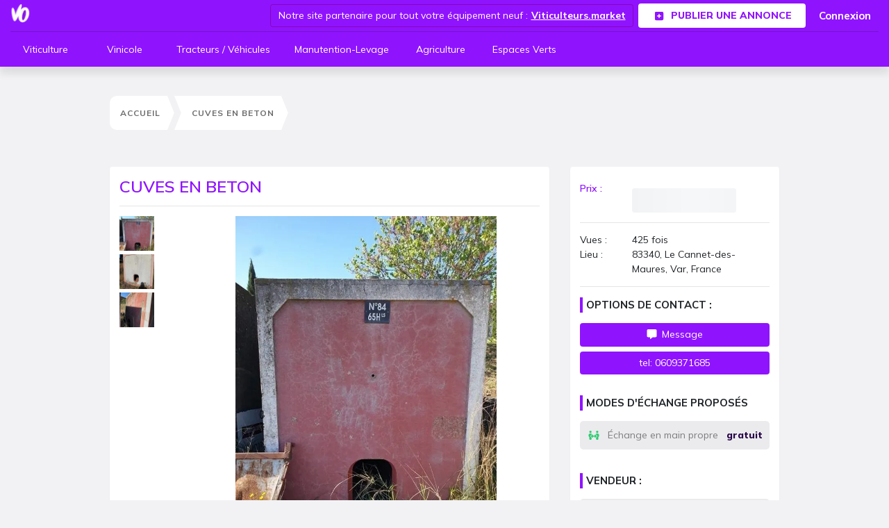

--- FILE ---
content_type: text/html; charset=utf-8
request_url: https://www.vitivini-occasions.fr/articles/54323
body_size: 10144
content:
<!DOCTYPE html><html><head><link rel="preconnect" href="https://fonts.gstatic.com" crossorigin /><meta charSet="utf-8"/><link rel="icon" href="/favicon.ico"/><meta name="viewport" content="width=device-width, initial-scale=1, minimum-scale=1, maximum-scale=1"/><meta name="keywords" content="Matériel viticole, Équipement vinicole, Annonces viticoles, Matériel de vigne d&#x27;occasion, Achat matériel viticole"/><meta name="description" content="Découvrez le premier site de petites annonces pour le matériel de la vigne et du vin en France. Achetez et vendez votre équipement viticole d&#x27;occasion avec confiance sur Vitivini-Occasions."/><meta name="twitter:card" content="summary_large_image"/><link rel="preconnect" href="https://fonts.googleapis.com"/><link rel="preconnect" href="https://fonts.gstatic.com" crossorigin="true"/><link rel="stylesheet" data-href="https://fonts.googleapis.com/css2?family=Roboto:ital,wght@0,300;0,400;0,500;0,700;0,900;1,300;1,400;1,500;1,700&amp;display=swap" data-optimized-fonts="true"/><link href="https://api.tiles.mapbox.com/mapbox-gl-js/v1.11.0/mapbox-gl.css" rel="stylesheet"/><title>CUVES EN BETON - VitiVini Ocassions</title><meta name="description" content="A DONNER 4 CUVES EN BETON D&#x27;UNE CONTENANCE DE 

  -  65 H
  -  27 H
  -  55 H
  -  à définir, mais elle fait au moins 65H

Le chargement et le transport sont à votre charge.
"/><meta name="og:title" content="CUVES EN BETON - VitiVini Ocassions"/><meta name="og:description" content="A DONNER 4 CUVES EN BETON D&#x27;UNE CONTENANCE DE 

  -  65 H
  -  27 H
  -  55 H
  -  à définir, mais elle fait au moins 65H

Le chargement et le transport sont à votre charge.
"/><meta name="og:type" content="article"/><meta name="og:url" content="https://www.vitivini-occasions.fr/articles/54323"/><meta property="og:image" content="https://s3-eu-west-1.amazonaws.com/media.bazam.co/items/thumbs-52397b1f56875c8937b0a0a0c372a05a.jpeg"/><meta property="og:image:width" content="600"/><meta property="og:image:height" content="600"/><meta name="twitter:card" content="summary"/><meta name="twitter:title" content="CUVES EN BETON"/><meta name="twitter:description" content="A DONNER 4 CUVES EN BETON D&#x27;UNE CONTENANCE DE 

  -  65 H
  -  27 H
  -  55 H
  -  à définir, mais elle fait au moins 65H

Le chargement et le transport sont à votre charge.
"/><meta name="twitter:image" content="https://s3-eu-west-1.amazonaws.com/media.bazam.co/items/thumbs-52397b1f56875c8937b0a0a0c372a05a.jpeg"/><meta name="next-head-count" content="23"/><link rel="preload" href="/_next/static/css/a16aa1fd5c027f1c5991.css" as="style"/><link rel="stylesheet" href="/_next/static/css/a16aa1fd5c027f1c5991.css" data-n-g=""/><link rel="preload" href="/_next/static/css/56c8a66bd5ce358fd175.css" as="style"/><link rel="stylesheet" href="/_next/static/css/56c8a66bd5ce358fd175.css" data-n-p=""/><noscript data-n-css=""></noscript><script defer="" nomodule="" src="/_next/static/chunks/polyfills-a40ef1678bae11e696dba45124eadd70.js"></script><script src="/_next/static/chunks/webpack-ce7125b7bd5ab36dbeae.js" defer=""></script><script src="/_next/static/chunks/framework-7612f137f39df1be4160.js" defer=""></script><script src="/_next/static/chunks/main-663aba96a6577c039487.js" defer=""></script><script src="/_next/static/chunks/pages/_app-4f655bd25e31508f0082.js" defer=""></script><script src="/_next/static/chunks/4803-b48df9f4d64753821f73.js" defer=""></script><script src="/_next/static/chunks/5949-90403381b49d0faf2fd0.js" defer=""></script><script src="/_next/static/chunks/pages/articles/%5B...article%5D-3615064e6f44744bf442.js" defer=""></script><script src="/_next/static/j3WjpUjMzUD8yma8A_Gw2/_buildManifest.js" defer=""></script><script src="/_next/static/j3WjpUjMzUD8yma8A_Gw2/_ssgManifest.js" defer=""></script><style data-href="https://fonts.googleapis.com/css2?family=Roboto:ital,wght@0,300;0,400;0,500;0,700;0,900;1,300;1,400;1,500;1,700&display=swap">@font-face{font-family:'Roboto';font-style:italic;font-weight:300;font-display:swap;src:url(https://fonts.gstatic.com/s/roboto/v30/KFOjCnqEu92Fr1Mu51TjARc-.woff) format('woff')}@font-face{font-family:'Roboto';font-style:italic;font-weight:400;font-display:swap;src:url(https://fonts.gstatic.com/s/roboto/v30/KFOkCnqEu92Fr1Mu52xM.woff) format('woff')}@font-face{font-family:'Roboto';font-style:italic;font-weight:500;font-display:swap;src:url(https://fonts.gstatic.com/s/roboto/v30/KFOjCnqEu92Fr1Mu51S7ABc-.woff) format('woff')}@font-face{font-family:'Roboto';font-style:italic;font-weight:700;font-display:swap;src:url(https://fonts.gstatic.com/s/roboto/v30/KFOjCnqEu92Fr1Mu51TzBhc-.woff) format('woff')}@font-face{font-family:'Roboto';font-style:normal;font-weight:300;font-display:swap;src:url(https://fonts.gstatic.com/s/roboto/v30/KFOlCnqEu92Fr1MmSU5vAA.woff) format('woff')}@font-face{font-family:'Roboto';font-style:normal;font-weight:400;font-display:swap;src:url(https://fonts.gstatic.com/s/roboto/v30/KFOmCnqEu92Fr1Me5g.woff) format('woff')}@font-face{font-family:'Roboto';font-style:normal;font-weight:500;font-display:swap;src:url(https://fonts.gstatic.com/s/roboto/v30/KFOlCnqEu92Fr1MmEU9vAA.woff) format('woff')}@font-face{font-family:'Roboto';font-style:normal;font-weight:700;font-display:swap;src:url(https://fonts.gstatic.com/s/roboto/v30/KFOlCnqEu92Fr1MmWUlvAA.woff) format('woff')}@font-face{font-family:'Roboto';font-style:normal;font-weight:900;font-display:swap;src:url(https://fonts.gstatic.com/s/roboto/v30/KFOlCnqEu92Fr1MmYUtvAA.woff) format('woff')}@font-face{font-family:'Roboto';font-style:italic;font-weight:300;font-display:swap;src:url(https://fonts.gstatic.com/s/roboto/v30/KFOjCnqEu92Fr1Mu51TjASc3CsTYl4BOQ3o.woff2) format('woff2');unicode-range:U+0460-052F,U+1C80-1C88,U+20B4,U+2DE0-2DFF,U+A640-A69F,U+FE2E-FE2F}@font-face{font-family:'Roboto';font-style:italic;font-weight:300;font-display:swap;src:url(https://fonts.gstatic.com/s/roboto/v30/KFOjCnqEu92Fr1Mu51TjASc-CsTYl4BOQ3o.woff2) format('woff2');unicode-range:U+0301,U+0400-045F,U+0490-0491,U+04B0-04B1,U+2116}@font-face{font-family:'Roboto';font-style:italic;font-weight:300;font-display:swap;src:url(https://fonts.gstatic.com/s/roboto/v30/KFOjCnqEu92Fr1Mu51TjASc2CsTYl4BOQ3o.woff2) format('woff2');unicode-range:U+1F00-1FFF}@font-face{font-family:'Roboto';font-style:italic;font-weight:300;font-display:swap;src:url(https://fonts.gstatic.com/s/roboto/v30/KFOjCnqEu92Fr1Mu51TjASc5CsTYl4BOQ3o.woff2) format('woff2');unicode-range:U+0370-0377,U+037A-037F,U+0384-038A,U+038C,U+038E-03A1,U+03A3-03FF}@font-face{font-family:'Roboto';font-style:italic;font-weight:300;font-display:swap;src:url(https://fonts.gstatic.com/s/roboto/v30/KFOjCnqEu92Fr1Mu51TjASc1CsTYl4BOQ3o.woff2) format('woff2');unicode-range:U+0102-0103,U+0110-0111,U+0128-0129,U+0168-0169,U+01A0-01A1,U+01AF-01B0,U+0300-0301,U+0303-0304,U+0308-0309,U+0323,U+0329,U+1EA0-1EF9,U+20AB}@font-face{font-family:'Roboto';font-style:italic;font-weight:300;font-display:swap;src:url(https://fonts.gstatic.com/s/roboto/v30/KFOjCnqEu92Fr1Mu51TjASc0CsTYl4BOQ3o.woff2) format('woff2');unicode-range:U+0100-02AF,U+0304,U+0308,U+0329,U+1E00-1E9F,U+1EF2-1EFF,U+2020,U+20A0-20AB,U+20AD-20C0,U+2113,U+2C60-2C7F,U+A720-A7FF}@font-face{font-family:'Roboto';font-style:italic;font-weight:300;font-display:swap;src:url(https://fonts.gstatic.com/s/roboto/v30/KFOjCnqEu92Fr1Mu51TjASc6CsTYl4BO.woff2) format('woff2');unicode-range:U+0000-00FF,U+0131,U+0152-0153,U+02BB-02BC,U+02C6,U+02DA,U+02DC,U+0304,U+0308,U+0329,U+2000-206F,U+2074,U+20AC,U+2122,U+2191,U+2193,U+2212,U+2215,U+FEFF,U+FFFD}@font-face{font-family:'Roboto';font-style:italic;font-weight:400;font-display:swap;src:url(https://fonts.gstatic.com/s/roboto/v30/KFOkCnqEu92Fr1Mu51xFIzIXKMnyrYk.woff2) format('woff2');unicode-range:U+0460-052F,U+1C80-1C88,U+20B4,U+2DE0-2DFF,U+A640-A69F,U+FE2E-FE2F}@font-face{font-family:'Roboto';font-style:italic;font-weight:400;font-display:swap;src:url(https://fonts.gstatic.com/s/roboto/v30/KFOkCnqEu92Fr1Mu51xMIzIXKMnyrYk.woff2) format('woff2');unicode-range:U+0301,U+0400-045F,U+0490-0491,U+04B0-04B1,U+2116}@font-face{font-family:'Roboto';font-style:italic;font-weight:400;font-display:swap;src:url(https://fonts.gstatic.com/s/roboto/v30/KFOkCnqEu92Fr1Mu51xEIzIXKMnyrYk.woff2) format('woff2');unicode-range:U+1F00-1FFF}@font-face{font-family:'Roboto';font-style:italic;font-weight:400;font-display:swap;src:url(https://fonts.gstatic.com/s/roboto/v30/KFOkCnqEu92Fr1Mu51xLIzIXKMnyrYk.woff2) format('woff2');unicode-range:U+0370-0377,U+037A-037F,U+0384-038A,U+038C,U+038E-03A1,U+03A3-03FF}@font-face{font-family:'Roboto';font-style:italic;font-weight:400;font-display:swap;src:url(https://fonts.gstatic.com/s/roboto/v30/KFOkCnqEu92Fr1Mu51xHIzIXKMnyrYk.woff2) format('woff2');unicode-range:U+0102-0103,U+0110-0111,U+0128-0129,U+0168-0169,U+01A0-01A1,U+01AF-01B0,U+0300-0301,U+0303-0304,U+0308-0309,U+0323,U+0329,U+1EA0-1EF9,U+20AB}@font-face{font-family:'Roboto';font-style:italic;font-weight:400;font-display:swap;src:url(https://fonts.gstatic.com/s/roboto/v30/KFOkCnqEu92Fr1Mu51xGIzIXKMnyrYk.woff2) format('woff2');unicode-range:U+0100-02AF,U+0304,U+0308,U+0329,U+1E00-1E9F,U+1EF2-1EFF,U+2020,U+20A0-20AB,U+20AD-20C0,U+2113,U+2C60-2C7F,U+A720-A7FF}@font-face{font-family:'Roboto';font-style:italic;font-weight:400;font-display:swap;src:url(https://fonts.gstatic.com/s/roboto/v30/KFOkCnqEu92Fr1Mu51xIIzIXKMny.woff2) format('woff2');unicode-range:U+0000-00FF,U+0131,U+0152-0153,U+02BB-02BC,U+02C6,U+02DA,U+02DC,U+0304,U+0308,U+0329,U+2000-206F,U+2074,U+20AC,U+2122,U+2191,U+2193,U+2212,U+2215,U+FEFF,U+FFFD}@font-face{font-family:'Roboto';font-style:italic;font-weight:500;font-display:swap;src:url(https://fonts.gstatic.com/s/roboto/v30/KFOjCnqEu92Fr1Mu51S7ACc3CsTYl4BOQ3o.woff2) format('woff2');unicode-range:U+0460-052F,U+1C80-1C88,U+20B4,U+2DE0-2DFF,U+A640-A69F,U+FE2E-FE2F}@font-face{font-family:'Roboto';font-style:italic;font-weight:500;font-display:swap;src:url(https://fonts.gstatic.com/s/roboto/v30/KFOjCnqEu92Fr1Mu51S7ACc-CsTYl4BOQ3o.woff2) format('woff2');unicode-range:U+0301,U+0400-045F,U+0490-0491,U+04B0-04B1,U+2116}@font-face{font-family:'Roboto';font-style:italic;font-weight:500;font-display:swap;src:url(https://fonts.gstatic.com/s/roboto/v30/KFOjCnqEu92Fr1Mu51S7ACc2CsTYl4BOQ3o.woff2) format('woff2');unicode-range:U+1F00-1FFF}@font-face{font-family:'Roboto';font-style:italic;font-weight:500;font-display:swap;src:url(https://fonts.gstatic.com/s/roboto/v30/KFOjCnqEu92Fr1Mu51S7ACc5CsTYl4BOQ3o.woff2) format('woff2');unicode-range:U+0370-0377,U+037A-037F,U+0384-038A,U+038C,U+038E-03A1,U+03A3-03FF}@font-face{font-family:'Roboto';font-style:italic;font-weight:500;font-display:swap;src:url(https://fonts.gstatic.com/s/roboto/v30/KFOjCnqEu92Fr1Mu51S7ACc1CsTYl4BOQ3o.woff2) format('woff2');unicode-range:U+0102-0103,U+0110-0111,U+0128-0129,U+0168-0169,U+01A0-01A1,U+01AF-01B0,U+0300-0301,U+0303-0304,U+0308-0309,U+0323,U+0329,U+1EA0-1EF9,U+20AB}@font-face{font-family:'Roboto';font-style:italic;font-weight:500;font-display:swap;src:url(https://fonts.gstatic.com/s/roboto/v30/KFOjCnqEu92Fr1Mu51S7ACc0CsTYl4BOQ3o.woff2) format('woff2');unicode-range:U+0100-02AF,U+0304,U+0308,U+0329,U+1E00-1E9F,U+1EF2-1EFF,U+2020,U+20A0-20AB,U+20AD-20C0,U+2113,U+2C60-2C7F,U+A720-A7FF}@font-face{font-family:'Roboto';font-style:italic;font-weight:500;font-display:swap;src:url(https://fonts.gstatic.com/s/roboto/v30/KFOjCnqEu92Fr1Mu51S7ACc6CsTYl4BO.woff2) format('woff2');unicode-range:U+0000-00FF,U+0131,U+0152-0153,U+02BB-02BC,U+02C6,U+02DA,U+02DC,U+0304,U+0308,U+0329,U+2000-206F,U+2074,U+20AC,U+2122,U+2191,U+2193,U+2212,U+2215,U+FEFF,U+FFFD}@font-face{font-family:'Roboto';font-style:italic;font-weight:700;font-display:swap;src:url(https://fonts.gstatic.com/s/roboto/v30/KFOjCnqEu92Fr1Mu51TzBic3CsTYl4BOQ3o.woff2) format('woff2');unicode-range:U+0460-052F,U+1C80-1C88,U+20B4,U+2DE0-2DFF,U+A640-A69F,U+FE2E-FE2F}@font-face{font-family:'Roboto';font-style:italic;font-weight:700;font-display:swap;src:url(https://fonts.gstatic.com/s/roboto/v30/KFOjCnqEu92Fr1Mu51TzBic-CsTYl4BOQ3o.woff2) format('woff2');unicode-range:U+0301,U+0400-045F,U+0490-0491,U+04B0-04B1,U+2116}@font-face{font-family:'Roboto';font-style:italic;font-weight:700;font-display:swap;src:url(https://fonts.gstatic.com/s/roboto/v30/KFOjCnqEu92Fr1Mu51TzBic2CsTYl4BOQ3o.woff2) format('woff2');unicode-range:U+1F00-1FFF}@font-face{font-family:'Roboto';font-style:italic;font-weight:700;font-display:swap;src:url(https://fonts.gstatic.com/s/roboto/v30/KFOjCnqEu92Fr1Mu51TzBic5CsTYl4BOQ3o.woff2) format('woff2');unicode-range:U+0370-0377,U+037A-037F,U+0384-038A,U+038C,U+038E-03A1,U+03A3-03FF}@font-face{font-family:'Roboto';font-style:italic;font-weight:700;font-display:swap;src:url(https://fonts.gstatic.com/s/roboto/v30/KFOjCnqEu92Fr1Mu51TzBic1CsTYl4BOQ3o.woff2) format('woff2');unicode-range:U+0102-0103,U+0110-0111,U+0128-0129,U+0168-0169,U+01A0-01A1,U+01AF-01B0,U+0300-0301,U+0303-0304,U+0308-0309,U+0323,U+0329,U+1EA0-1EF9,U+20AB}@font-face{font-family:'Roboto';font-style:italic;font-weight:700;font-display:swap;src:url(https://fonts.gstatic.com/s/roboto/v30/KFOjCnqEu92Fr1Mu51TzBic0CsTYl4BOQ3o.woff2) format('woff2');unicode-range:U+0100-02AF,U+0304,U+0308,U+0329,U+1E00-1E9F,U+1EF2-1EFF,U+2020,U+20A0-20AB,U+20AD-20C0,U+2113,U+2C60-2C7F,U+A720-A7FF}@font-face{font-family:'Roboto';font-style:italic;font-weight:700;font-display:swap;src:url(https://fonts.gstatic.com/s/roboto/v30/KFOjCnqEu92Fr1Mu51TzBic6CsTYl4BO.woff2) format('woff2');unicode-range:U+0000-00FF,U+0131,U+0152-0153,U+02BB-02BC,U+02C6,U+02DA,U+02DC,U+0304,U+0308,U+0329,U+2000-206F,U+2074,U+20AC,U+2122,U+2191,U+2193,U+2212,U+2215,U+FEFF,U+FFFD}@font-face{font-family:'Roboto';font-style:normal;font-weight:300;font-display:swap;src:url(https://fonts.gstatic.com/s/roboto/v30/KFOlCnqEu92Fr1MmSU5fCRc4AMP6lbBP.woff2) format('woff2');unicode-range:U+0460-052F,U+1C80-1C88,U+20B4,U+2DE0-2DFF,U+A640-A69F,U+FE2E-FE2F}@font-face{font-family:'Roboto';font-style:normal;font-weight:300;font-display:swap;src:url(https://fonts.gstatic.com/s/roboto/v30/KFOlCnqEu92Fr1MmSU5fABc4AMP6lbBP.woff2) format('woff2');unicode-range:U+0301,U+0400-045F,U+0490-0491,U+04B0-04B1,U+2116}@font-face{font-family:'Roboto';font-style:normal;font-weight:300;font-display:swap;src:url(https://fonts.gstatic.com/s/roboto/v30/KFOlCnqEu92Fr1MmSU5fCBc4AMP6lbBP.woff2) format('woff2');unicode-range:U+1F00-1FFF}@font-face{font-family:'Roboto';font-style:normal;font-weight:300;font-display:swap;src:url(https://fonts.gstatic.com/s/roboto/v30/KFOlCnqEu92Fr1MmSU5fBxc4AMP6lbBP.woff2) format('woff2');unicode-range:U+0370-0377,U+037A-037F,U+0384-038A,U+038C,U+038E-03A1,U+03A3-03FF}@font-face{font-family:'Roboto';font-style:normal;font-weight:300;font-display:swap;src:url(https://fonts.gstatic.com/s/roboto/v30/KFOlCnqEu92Fr1MmSU5fCxc4AMP6lbBP.woff2) format('woff2');unicode-range:U+0102-0103,U+0110-0111,U+0128-0129,U+0168-0169,U+01A0-01A1,U+01AF-01B0,U+0300-0301,U+0303-0304,U+0308-0309,U+0323,U+0329,U+1EA0-1EF9,U+20AB}@font-face{font-family:'Roboto';font-style:normal;font-weight:300;font-display:swap;src:url(https://fonts.gstatic.com/s/roboto/v30/KFOlCnqEu92Fr1MmSU5fChc4AMP6lbBP.woff2) format('woff2');unicode-range:U+0100-02AF,U+0304,U+0308,U+0329,U+1E00-1E9F,U+1EF2-1EFF,U+2020,U+20A0-20AB,U+20AD-20C0,U+2113,U+2C60-2C7F,U+A720-A7FF}@font-face{font-family:'Roboto';font-style:normal;font-weight:300;font-display:swap;src:url(https://fonts.gstatic.com/s/roboto/v30/KFOlCnqEu92Fr1MmSU5fBBc4AMP6lQ.woff2) format('woff2');unicode-range:U+0000-00FF,U+0131,U+0152-0153,U+02BB-02BC,U+02C6,U+02DA,U+02DC,U+0304,U+0308,U+0329,U+2000-206F,U+2074,U+20AC,U+2122,U+2191,U+2193,U+2212,U+2215,U+FEFF,U+FFFD}@font-face{font-family:'Roboto';font-style:normal;font-weight:400;font-display:swap;src:url(https://fonts.gstatic.com/s/roboto/v30/KFOmCnqEu92Fr1Mu72xKKTU1Kvnz.woff2) format('woff2');unicode-range:U+0460-052F,U+1C80-1C88,U+20B4,U+2DE0-2DFF,U+A640-A69F,U+FE2E-FE2F}@font-face{font-family:'Roboto';font-style:normal;font-weight:400;font-display:swap;src:url(https://fonts.gstatic.com/s/roboto/v30/KFOmCnqEu92Fr1Mu5mxKKTU1Kvnz.woff2) format('woff2');unicode-range:U+0301,U+0400-045F,U+0490-0491,U+04B0-04B1,U+2116}@font-face{font-family:'Roboto';font-style:normal;font-weight:400;font-display:swap;src:url(https://fonts.gstatic.com/s/roboto/v30/KFOmCnqEu92Fr1Mu7mxKKTU1Kvnz.woff2) format('woff2');unicode-range:U+1F00-1FFF}@font-face{font-family:'Roboto';font-style:normal;font-weight:400;font-display:swap;src:url(https://fonts.gstatic.com/s/roboto/v30/KFOmCnqEu92Fr1Mu4WxKKTU1Kvnz.woff2) format('woff2');unicode-range:U+0370-0377,U+037A-037F,U+0384-038A,U+038C,U+038E-03A1,U+03A3-03FF}@font-face{font-family:'Roboto';font-style:normal;font-weight:400;font-display:swap;src:url(https://fonts.gstatic.com/s/roboto/v30/KFOmCnqEu92Fr1Mu7WxKKTU1Kvnz.woff2) format('woff2');unicode-range:U+0102-0103,U+0110-0111,U+0128-0129,U+0168-0169,U+01A0-01A1,U+01AF-01B0,U+0300-0301,U+0303-0304,U+0308-0309,U+0323,U+0329,U+1EA0-1EF9,U+20AB}@font-face{font-family:'Roboto';font-style:normal;font-weight:400;font-display:swap;src:url(https://fonts.gstatic.com/s/roboto/v30/KFOmCnqEu92Fr1Mu7GxKKTU1Kvnz.woff2) format('woff2');unicode-range:U+0100-02AF,U+0304,U+0308,U+0329,U+1E00-1E9F,U+1EF2-1EFF,U+2020,U+20A0-20AB,U+20AD-20C0,U+2113,U+2C60-2C7F,U+A720-A7FF}@font-face{font-family:'Roboto';font-style:normal;font-weight:400;font-display:swap;src:url(https://fonts.gstatic.com/s/roboto/v30/KFOmCnqEu92Fr1Mu4mxKKTU1Kg.woff2) format('woff2');unicode-range:U+0000-00FF,U+0131,U+0152-0153,U+02BB-02BC,U+02C6,U+02DA,U+02DC,U+0304,U+0308,U+0329,U+2000-206F,U+2074,U+20AC,U+2122,U+2191,U+2193,U+2212,U+2215,U+FEFF,U+FFFD}@font-face{font-family:'Roboto';font-style:normal;font-weight:500;font-display:swap;src:url(https://fonts.gstatic.com/s/roboto/v30/KFOlCnqEu92Fr1MmEU9fCRc4AMP6lbBP.woff2) format('woff2');unicode-range:U+0460-052F,U+1C80-1C88,U+20B4,U+2DE0-2DFF,U+A640-A69F,U+FE2E-FE2F}@font-face{font-family:'Roboto';font-style:normal;font-weight:500;font-display:swap;src:url(https://fonts.gstatic.com/s/roboto/v30/KFOlCnqEu92Fr1MmEU9fABc4AMP6lbBP.woff2) format('woff2');unicode-range:U+0301,U+0400-045F,U+0490-0491,U+04B0-04B1,U+2116}@font-face{font-family:'Roboto';font-style:normal;font-weight:500;font-display:swap;src:url(https://fonts.gstatic.com/s/roboto/v30/KFOlCnqEu92Fr1MmEU9fCBc4AMP6lbBP.woff2) format('woff2');unicode-range:U+1F00-1FFF}@font-face{font-family:'Roboto';font-style:normal;font-weight:500;font-display:swap;src:url(https://fonts.gstatic.com/s/roboto/v30/KFOlCnqEu92Fr1MmEU9fBxc4AMP6lbBP.woff2) format('woff2');unicode-range:U+0370-0377,U+037A-037F,U+0384-038A,U+038C,U+038E-03A1,U+03A3-03FF}@font-face{font-family:'Roboto';font-style:normal;font-weight:500;font-display:swap;src:url(https://fonts.gstatic.com/s/roboto/v30/KFOlCnqEu92Fr1MmEU9fCxc4AMP6lbBP.woff2) format('woff2');unicode-range:U+0102-0103,U+0110-0111,U+0128-0129,U+0168-0169,U+01A0-01A1,U+01AF-01B0,U+0300-0301,U+0303-0304,U+0308-0309,U+0323,U+0329,U+1EA0-1EF9,U+20AB}@font-face{font-family:'Roboto';font-style:normal;font-weight:500;font-display:swap;src:url(https://fonts.gstatic.com/s/roboto/v30/KFOlCnqEu92Fr1MmEU9fChc4AMP6lbBP.woff2) format('woff2');unicode-range:U+0100-02AF,U+0304,U+0308,U+0329,U+1E00-1E9F,U+1EF2-1EFF,U+2020,U+20A0-20AB,U+20AD-20C0,U+2113,U+2C60-2C7F,U+A720-A7FF}@font-face{font-family:'Roboto';font-style:normal;font-weight:500;font-display:swap;src:url(https://fonts.gstatic.com/s/roboto/v30/KFOlCnqEu92Fr1MmEU9fBBc4AMP6lQ.woff2) format('woff2');unicode-range:U+0000-00FF,U+0131,U+0152-0153,U+02BB-02BC,U+02C6,U+02DA,U+02DC,U+0304,U+0308,U+0329,U+2000-206F,U+2074,U+20AC,U+2122,U+2191,U+2193,U+2212,U+2215,U+FEFF,U+FFFD}@font-face{font-family:'Roboto';font-style:normal;font-weight:700;font-display:swap;src:url(https://fonts.gstatic.com/s/roboto/v30/KFOlCnqEu92Fr1MmWUlfCRc4AMP6lbBP.woff2) format('woff2');unicode-range:U+0460-052F,U+1C80-1C88,U+20B4,U+2DE0-2DFF,U+A640-A69F,U+FE2E-FE2F}@font-face{font-family:'Roboto';font-style:normal;font-weight:700;font-display:swap;src:url(https://fonts.gstatic.com/s/roboto/v30/KFOlCnqEu92Fr1MmWUlfABc4AMP6lbBP.woff2) format('woff2');unicode-range:U+0301,U+0400-045F,U+0490-0491,U+04B0-04B1,U+2116}@font-face{font-family:'Roboto';font-style:normal;font-weight:700;font-display:swap;src:url(https://fonts.gstatic.com/s/roboto/v30/KFOlCnqEu92Fr1MmWUlfCBc4AMP6lbBP.woff2) format('woff2');unicode-range:U+1F00-1FFF}@font-face{font-family:'Roboto';font-style:normal;font-weight:700;font-display:swap;src:url(https://fonts.gstatic.com/s/roboto/v30/KFOlCnqEu92Fr1MmWUlfBxc4AMP6lbBP.woff2) format('woff2');unicode-range:U+0370-0377,U+037A-037F,U+0384-038A,U+038C,U+038E-03A1,U+03A3-03FF}@font-face{font-family:'Roboto';font-style:normal;font-weight:700;font-display:swap;src:url(https://fonts.gstatic.com/s/roboto/v30/KFOlCnqEu92Fr1MmWUlfCxc4AMP6lbBP.woff2) format('woff2');unicode-range:U+0102-0103,U+0110-0111,U+0128-0129,U+0168-0169,U+01A0-01A1,U+01AF-01B0,U+0300-0301,U+0303-0304,U+0308-0309,U+0323,U+0329,U+1EA0-1EF9,U+20AB}@font-face{font-family:'Roboto';font-style:normal;font-weight:700;font-display:swap;src:url(https://fonts.gstatic.com/s/roboto/v30/KFOlCnqEu92Fr1MmWUlfChc4AMP6lbBP.woff2) format('woff2');unicode-range:U+0100-02AF,U+0304,U+0308,U+0329,U+1E00-1E9F,U+1EF2-1EFF,U+2020,U+20A0-20AB,U+20AD-20C0,U+2113,U+2C60-2C7F,U+A720-A7FF}@font-face{font-family:'Roboto';font-style:normal;font-weight:700;font-display:swap;src:url(https://fonts.gstatic.com/s/roboto/v30/KFOlCnqEu92Fr1MmWUlfBBc4AMP6lQ.woff2) format('woff2');unicode-range:U+0000-00FF,U+0131,U+0152-0153,U+02BB-02BC,U+02C6,U+02DA,U+02DC,U+0304,U+0308,U+0329,U+2000-206F,U+2074,U+20AC,U+2122,U+2191,U+2193,U+2212,U+2215,U+FEFF,U+FFFD}@font-face{font-family:'Roboto';font-style:normal;font-weight:900;font-display:swap;src:url(https://fonts.gstatic.com/s/roboto/v30/KFOlCnqEu92Fr1MmYUtfCRc4AMP6lbBP.woff2) format('woff2');unicode-range:U+0460-052F,U+1C80-1C88,U+20B4,U+2DE0-2DFF,U+A640-A69F,U+FE2E-FE2F}@font-face{font-family:'Roboto';font-style:normal;font-weight:900;font-display:swap;src:url(https://fonts.gstatic.com/s/roboto/v30/KFOlCnqEu92Fr1MmYUtfABc4AMP6lbBP.woff2) format('woff2');unicode-range:U+0301,U+0400-045F,U+0490-0491,U+04B0-04B1,U+2116}@font-face{font-family:'Roboto';font-style:normal;font-weight:900;font-display:swap;src:url(https://fonts.gstatic.com/s/roboto/v30/KFOlCnqEu92Fr1MmYUtfCBc4AMP6lbBP.woff2) format('woff2');unicode-range:U+1F00-1FFF}@font-face{font-family:'Roboto';font-style:normal;font-weight:900;font-display:swap;src:url(https://fonts.gstatic.com/s/roboto/v30/KFOlCnqEu92Fr1MmYUtfBxc4AMP6lbBP.woff2) format('woff2');unicode-range:U+0370-0377,U+037A-037F,U+0384-038A,U+038C,U+038E-03A1,U+03A3-03FF}@font-face{font-family:'Roboto';font-style:normal;font-weight:900;font-display:swap;src:url(https://fonts.gstatic.com/s/roboto/v30/KFOlCnqEu92Fr1MmYUtfCxc4AMP6lbBP.woff2) format('woff2');unicode-range:U+0102-0103,U+0110-0111,U+0128-0129,U+0168-0169,U+01A0-01A1,U+01AF-01B0,U+0300-0301,U+0303-0304,U+0308-0309,U+0323,U+0329,U+1EA0-1EF9,U+20AB}@font-face{font-family:'Roboto';font-style:normal;font-weight:900;font-display:swap;src:url(https://fonts.gstatic.com/s/roboto/v30/KFOlCnqEu92Fr1MmYUtfChc4AMP6lbBP.woff2) format('woff2');unicode-range:U+0100-02AF,U+0304,U+0308,U+0329,U+1E00-1E9F,U+1EF2-1EFF,U+2020,U+20A0-20AB,U+20AD-20C0,U+2113,U+2C60-2C7F,U+A720-A7FF}@font-face{font-family:'Roboto';font-style:normal;font-weight:900;font-display:swap;src:url(https://fonts.gstatic.com/s/roboto/v30/KFOlCnqEu92Fr1MmYUtfBBc4AMP6lQ.woff2) format('woff2');unicode-range:U+0000-00FF,U+0131,U+0152-0153,U+02BB-02BC,U+02C6,U+02DA,U+02DC,U+0304,U+0308,U+0329,U+2000-206F,U+2074,U+20AC,U+2122,U+2191,U+2193,U+2212,U+2215,U+FEFF,U+FFFD}</style></head><body><div id="__next"><main class="layout_App_root__2rRaf"><div class="layout_navbarVVO__2fRbI"><div class="container"><div class="layout_uppperBar__1iJ4X"><div><div class="layout_logoNavbar__1HVw2"><div style="display:inline-block;max-width:100%;overflow:hidden;position:relative;box-sizing:border-box;margin:0"><div style="box-sizing:border-box;display:block;max-width:100%"><img style="max-width:100%;display:block;margin:0;border:none;padding:0" alt="" aria-hidden="true" src="[data-uri]"/></div><img alt="logo-avo" src="[data-uri]" decoding="async" data-nimg="intrinsic" style="position:absolute;top:0;left:0;bottom:0;right:0;box-sizing:border-box;padding:0;border:none;margin:auto;display:block;width:0;height:0;min-width:100%;max-width:100%;min-height:100%;max-height:100%"/><noscript><img alt="logo-avo" srcSet="/_next/image?url=%2Fimages%2Flogo%2Flogo.png&amp;w=32&amp;q=75 1x, /_next/image?url=%2Fimages%2Flogo%2Flogo.png&amp;w=64&amp;q=75 2x" src="/_next/image?url=%2Fimages%2Flogo%2Flogo.png&amp;w=64&amp;q=75" decoding="async" data-nimg="intrinsic" style="position:absolute;top:0;left:0;bottom:0;right:0;box-sizing:border-box;padding:0;border:none;margin:auto;display:block;width:0;height:0;min-width:100%;max-width:100%;min-height:100%;max-height:100%" loading="lazy"/></noscript></div></div></div><div class="d-flex align-items-center"><a class="d-none d-md-block" href="https://www.viticulteurs.market/?mtm_campaign=VVO&amp;mtm_kwd=NavBar" target="blank"><button type="button" class="layout_buttonVM__13v29 btn btn-primary">Notre site partenaire pour tout votre équipement neuf : <span class="layout_VMBtnLink__1Wv7B"> Viticulteurs.market</span></button></a><span class="layout_btnWhite__3N3P7 d-flex mx-2 navbar-text"><svg aria-hidden="true" focusable="false" data-prefix="fas" data-icon="square-plus" class="svg-inline--fa fa-square-plus layout_icon__3ssFl mr-2" role="img" xmlns="http://www.w3.org/2000/svg" viewBox="0 0 448 512" height="20" width="20"><path fill="currentColor" d="M64 32C28.7 32 0 60.7 0 96V416c0 35.3 28.7 64 64 64H384c35.3 0 64-28.7 64-64V96c0-35.3-28.7-64-64-64H64zM200 344V280H136c-13.3 0-24-10.7-24-24s10.7-24 24-24h64V168c0-13.3 10.7-24 24-24s24 10.7 24 24v64h64c13.3 0 24 10.7 24 24s-10.7 24-24 24H248v64c0 13.3-10.7 24-24 24s-24-10.7-24-24z"></path></svg> Publier une annonce</span><div class="d-flex"><button type="button" class="layout_loginButton__19pvI btn"><p>Connexion</p></button></div></div></div><div class="layout_underBar__1FXqM"><div class="layout_navCats__jFy_J"></div></div></div></div><div class="layout_App_frame__1sYED"><div class="mt-5 w-80" style="padding-top:20px"><div class="container-fluid"><div itemscope="" itemType="http://schema.org/Product" class="container"><div class="row"><div style="margin-bottom:20px;padding-bottom:25px" class="col"><div><nav aria-label="breadcrumb" class="breadcrumb_breadcrumbCustom__2eoNI "><ol class="breadcrumb"></ol></nav></div></div></div><div class="row"><div class="col-lg-8"><div class="main-product-info-container_containerLeft__1CrcS p-3"><h2 itemProp="name" class="main-product-info-container_titleArticle__IzpQb mt-4 mt-lg-0">CUVES EN BETON</h2><hr/><div class="row"><div class="main-product-info-container_secondaryImgWrapper__3MkyL mt-2 mt-lg-0 col-lg-2"><div class="main-product-info-container_secondaryImg__1_DCs "><div class="main-product-info-container_secondaryImgInner__R1Lzs"><div style="display:block;overflow:hidden;position:absolute;top:0;left:0;bottom:0;right:0;box-sizing:border-box;margin:0"><img itemProp="image" src="[data-uri]" decoding="async" data-nimg="fill" style="position:absolute;top:0;left:0;bottom:0;right:0;box-sizing:border-box;padding:0;border:none;margin:auto;display:block;width:0;height:0;min-width:100%;max-width:100%;min-height:100%;max-height:100%"/><noscript><img itemProp="image" sizes="100vw" srcSet="/_next/image?url=https%3A%2F%2Fs3-eu-west-1.amazonaws.com%2Fmedia.bazam.co%2Fitems%2F52397b1f56875c8937b0a0a0c372a05a.jpeg&amp;w=640&amp;q=25 640w, /_next/image?url=https%3A%2F%2Fs3-eu-west-1.amazonaws.com%2Fmedia.bazam.co%2Fitems%2F52397b1f56875c8937b0a0a0c372a05a.jpeg&amp;w=750&amp;q=25 750w, /_next/image?url=https%3A%2F%2Fs3-eu-west-1.amazonaws.com%2Fmedia.bazam.co%2Fitems%2F52397b1f56875c8937b0a0a0c372a05a.jpeg&amp;w=828&amp;q=25 828w, /_next/image?url=https%3A%2F%2Fs3-eu-west-1.amazonaws.com%2Fmedia.bazam.co%2Fitems%2F52397b1f56875c8937b0a0a0c372a05a.jpeg&amp;w=1080&amp;q=25 1080w, /_next/image?url=https%3A%2F%2Fs3-eu-west-1.amazonaws.com%2Fmedia.bazam.co%2Fitems%2F52397b1f56875c8937b0a0a0c372a05a.jpeg&amp;w=1200&amp;q=25 1200w, /_next/image?url=https%3A%2F%2Fs3-eu-west-1.amazonaws.com%2Fmedia.bazam.co%2Fitems%2F52397b1f56875c8937b0a0a0c372a05a.jpeg&amp;w=1920&amp;q=25 1920w, /_next/image?url=https%3A%2F%2Fs3-eu-west-1.amazonaws.com%2Fmedia.bazam.co%2Fitems%2F52397b1f56875c8937b0a0a0c372a05a.jpeg&amp;w=2048&amp;q=25 2048w, /_next/image?url=https%3A%2F%2Fs3-eu-west-1.amazonaws.com%2Fmedia.bazam.co%2Fitems%2F52397b1f56875c8937b0a0a0c372a05a.jpeg&amp;w=3840&amp;q=25 3840w" src="/_next/image?url=https%3A%2F%2Fs3-eu-west-1.amazonaws.com%2Fmedia.bazam.co%2Fitems%2F52397b1f56875c8937b0a0a0c372a05a.jpeg&amp;w=3840&amp;q=25" decoding="async" data-nimg="fill" style="position:absolute;top:0;left:0;bottom:0;right:0;box-sizing:border-box;padding:0;border:none;margin:auto;display:block;width:0;height:0;min-width:100%;max-width:100%;min-height:100%;max-height:100%" loading="lazy"/></noscript></div></div></div><div class="main-product-info-container_secondaryImg__1_DCs "><div class="main-product-info-container_secondaryImgInner__R1Lzs"><div style="display:block;overflow:hidden;position:absolute;top:0;left:0;bottom:0;right:0;box-sizing:border-box;margin:0"><img itemProp="image" src="[data-uri]" decoding="async" data-nimg="fill" style="position:absolute;top:0;left:0;bottom:0;right:0;box-sizing:border-box;padding:0;border:none;margin:auto;display:block;width:0;height:0;min-width:100%;max-width:100%;min-height:100%;max-height:100%"/><noscript><img itemProp="image" sizes="100vw" srcSet="/_next/image?url=https%3A%2F%2Fs3-eu-west-1.amazonaws.com%2Fmedia.bazam.co%2Fitems%2Fa1b34ace112f9ad98c24b0cba8a3f87c.jpeg&amp;w=640&amp;q=25 640w, /_next/image?url=https%3A%2F%2Fs3-eu-west-1.amazonaws.com%2Fmedia.bazam.co%2Fitems%2Fa1b34ace112f9ad98c24b0cba8a3f87c.jpeg&amp;w=750&amp;q=25 750w, /_next/image?url=https%3A%2F%2Fs3-eu-west-1.amazonaws.com%2Fmedia.bazam.co%2Fitems%2Fa1b34ace112f9ad98c24b0cba8a3f87c.jpeg&amp;w=828&amp;q=25 828w, /_next/image?url=https%3A%2F%2Fs3-eu-west-1.amazonaws.com%2Fmedia.bazam.co%2Fitems%2Fa1b34ace112f9ad98c24b0cba8a3f87c.jpeg&amp;w=1080&amp;q=25 1080w, /_next/image?url=https%3A%2F%2Fs3-eu-west-1.amazonaws.com%2Fmedia.bazam.co%2Fitems%2Fa1b34ace112f9ad98c24b0cba8a3f87c.jpeg&amp;w=1200&amp;q=25 1200w, /_next/image?url=https%3A%2F%2Fs3-eu-west-1.amazonaws.com%2Fmedia.bazam.co%2Fitems%2Fa1b34ace112f9ad98c24b0cba8a3f87c.jpeg&amp;w=1920&amp;q=25 1920w, /_next/image?url=https%3A%2F%2Fs3-eu-west-1.amazonaws.com%2Fmedia.bazam.co%2Fitems%2Fa1b34ace112f9ad98c24b0cba8a3f87c.jpeg&amp;w=2048&amp;q=25 2048w, /_next/image?url=https%3A%2F%2Fs3-eu-west-1.amazonaws.com%2Fmedia.bazam.co%2Fitems%2Fa1b34ace112f9ad98c24b0cba8a3f87c.jpeg&amp;w=3840&amp;q=25 3840w" src="/_next/image?url=https%3A%2F%2Fs3-eu-west-1.amazonaws.com%2Fmedia.bazam.co%2Fitems%2Fa1b34ace112f9ad98c24b0cba8a3f87c.jpeg&amp;w=3840&amp;q=25" decoding="async" data-nimg="fill" style="position:absolute;top:0;left:0;bottom:0;right:0;box-sizing:border-box;padding:0;border:none;margin:auto;display:block;width:0;height:0;min-width:100%;max-width:100%;min-height:100%;max-height:100%" loading="lazy"/></noscript></div></div></div><div class="main-product-info-container_secondaryImg__1_DCs "><div class="main-product-info-container_secondaryImgInner__R1Lzs"><div style="display:block;overflow:hidden;position:absolute;top:0;left:0;bottom:0;right:0;box-sizing:border-box;margin:0"><img itemProp="image" src="[data-uri]" decoding="async" data-nimg="fill" style="position:absolute;top:0;left:0;bottom:0;right:0;box-sizing:border-box;padding:0;border:none;margin:auto;display:block;width:0;height:0;min-width:100%;max-width:100%;min-height:100%;max-height:100%"/><noscript><img itemProp="image" sizes="100vw" srcSet="/_next/image?url=https%3A%2F%2Fs3-eu-west-1.amazonaws.com%2Fmedia.bazam.co%2Fitems%2Ff688a38fbda45bed9b491a302d1cd919.jpeg&amp;w=640&amp;q=25 640w, /_next/image?url=https%3A%2F%2Fs3-eu-west-1.amazonaws.com%2Fmedia.bazam.co%2Fitems%2Ff688a38fbda45bed9b491a302d1cd919.jpeg&amp;w=750&amp;q=25 750w, /_next/image?url=https%3A%2F%2Fs3-eu-west-1.amazonaws.com%2Fmedia.bazam.co%2Fitems%2Ff688a38fbda45bed9b491a302d1cd919.jpeg&amp;w=828&amp;q=25 828w, /_next/image?url=https%3A%2F%2Fs3-eu-west-1.amazonaws.com%2Fmedia.bazam.co%2Fitems%2Ff688a38fbda45bed9b491a302d1cd919.jpeg&amp;w=1080&amp;q=25 1080w, /_next/image?url=https%3A%2F%2Fs3-eu-west-1.amazonaws.com%2Fmedia.bazam.co%2Fitems%2Ff688a38fbda45bed9b491a302d1cd919.jpeg&amp;w=1200&amp;q=25 1200w, /_next/image?url=https%3A%2F%2Fs3-eu-west-1.amazonaws.com%2Fmedia.bazam.co%2Fitems%2Ff688a38fbda45bed9b491a302d1cd919.jpeg&amp;w=1920&amp;q=25 1920w, /_next/image?url=https%3A%2F%2Fs3-eu-west-1.amazonaws.com%2Fmedia.bazam.co%2Fitems%2Ff688a38fbda45bed9b491a302d1cd919.jpeg&amp;w=2048&amp;q=25 2048w, /_next/image?url=https%3A%2F%2Fs3-eu-west-1.amazonaws.com%2Fmedia.bazam.co%2Fitems%2Ff688a38fbda45bed9b491a302d1cd919.jpeg&amp;w=3840&amp;q=25 3840w" src="/_next/image?url=https%3A%2F%2Fs3-eu-west-1.amazonaws.com%2Fmedia.bazam.co%2Fitems%2Ff688a38fbda45bed9b491a302d1cd919.jpeg&amp;w=3840&amp;q=25" decoding="async" data-nimg="fill" style="position:absolute;top:0;left:0;bottom:0;right:0;box-sizing:border-box;padding:0;border:none;margin:auto;display:block;width:0;height:0;min-width:100%;max-width:100%;min-height:100%;max-height:100%" loading="lazy"/></noscript></div></div></div></div><div class="col-lg-10"><div class="main-product-info-container_mainImgArticle__2lzoA"><div class="styles_skeleton__2Mj1U" style="width:100%;height:100%;background:#E9ECEF;border-radius:4px;display:block">‌</div></div></div><div class="col"><div class="justify-content-end pr-3 row"><span class="main-product-info-container_tags__1tWd_ ml-1 mt-1 badge">#<!-- -->Cuverie</span><span class="main-product-info-container_tags__1tWd_ ml-1 mt-1 badge">#<!-- --> new</span></div></div></div><hr/><div class="main-product-info-container_containerGrey__2od01"><svg aria-hidden="true" focusable="false" data-prefix="fas" data-icon="circle-info" class="svg-inline--fa fa-circle-info main-product-info-container_iconPrimary__2rZew" role="img" xmlns="http://www.w3.org/2000/svg" viewBox="0 0 512 512" width="15" height="15"><path fill="currentColor" d="M256 512A256 256 0 1 0 256 0a256 256 0 1 0 0 512zM216 336h24V272H216c-13.3 0-24-10.7-24-24s10.7-24 24-24h48c13.3 0 24 10.7 24 24v88h8c13.3 0 24 10.7 24 24s-10.7 24-24 24H216c-13.3 0-24-10.7-24-24s10.7-24 24-24zm40-208a32 32 0 1 1 0 64 32 32 0 1 1 0-64z"></path></svg><span class="ml-2 p-2">Description : </span></div><div class="mb-5"><p itemProp="description" class="main-product-info-container_description__3w8Kk py-4 pl-1 mb-3">A DONNER 4 CUVES EN BETON D&#x27;UNE CONTENANCE DE 

  -  65 H
  -  27 H
  -  55 H
  -  à définir, mais elle fait au moins 65H

Le chargement et le transport sont à votre charge.
</p><div><p itemProp="sku" class="main-product-info-container_refText__eFxZc mt-1">Réf : <!-- -->1683282979806</p></div></div><div class="d-flex align-items-center mb-2"><svg aria-hidden="true" focusable="false" data-prefix="fas" data-icon="arrow-left" class="svg-inline--fa fa-arrow-left main-product-info-container_backArrow__3tSFI" role="img" xmlns="http://www.w3.org/2000/svg" viewBox="0 0 448 512" width="15" height="15"><path fill="currentColor" d="M9.4 233.4c-12.5 12.5-12.5 32.8 0 45.3l160 160c12.5 12.5 32.8 12.5 45.3 0s12.5-32.8 0-45.3L109.2 288 416 288c17.7 0 32-14.3 32-32s-14.3-32-32-32l-306.7 0L214.6 118.6c12.5-12.5 12.5-32.8 0-45.3s-32.8-12.5-45.3 0l-160 160z"></path></svg><span class="main-product-info-container_back__2EYaD ml-2">Retour à la liste des résultats</span></div></div></div><div itemProp="offers" itemscope="" itemType="https://schema.org/Offer" class="col-lg-4"><div class="main-product-info-container_containerRight__2fE0v" itemProp="url" content="https://www.vitivini-occasions.fr/articles/54323"><div class="p-3"><div class="main-product-info-container_retrait__2my0E mt-2"><div class="row"><div class="col-md-3 col-sm-6"><span>Prix : </span></div><div class="col"><div class="styles_skeleton__2Mj1U" style="width:150px;height:35px;background:#E9ECEF;border-radius:4px;display:block;margin-top:10px">‌</div></div></div></div><hr/><div class="row"><div class="col-md-3 col-sm-6">Vues :<!-- --> </div><div class="col">425<!-- --> fois</div></div><div class="row"><div class="col-md-3 col-sm-6">Lieu :<!-- --> </div><div class="col">83340, Le Cannet-des-Maures, Var, France</div></div><hr/><div class="main-product-info-container_infoBloc__3BkJR"><div class="main-product-info-container_sectionTitle__EhNp5">Options de contact :</div><button class="btn btn-primary btn-block"><svg aria-hidden="true" focusable="false" data-prefix="fas" data-icon="message" class="svg-inline--fa fa-message " role="img" xmlns="http://www.w3.org/2000/svg" viewBox="0 0 512 512" width="15" height="15"><path fill="currentColor" d="M64 0C28.7 0 0 28.7 0 64V352c0 35.3 28.7 64 64 64h96v80c0 6.1 3.4 11.6 8.8 14.3s11.9 2.1 16.8-1.5L309.3 416H448c35.3 0 64-28.7 64-64V64c0-35.3-28.7-64-64-64H64z"></path></svg><span class="undefined ml-2">Message</span></button><a class="btn btn-primary  btn-block text-white" href="phone:0609371685"><i class="fas fa-phone pull-left" aria-hidden="true"></i>tel: <!-- -->0609371685</a></div><div class="main-product-info-container_infoBloc__3BkJR"><div class="main-product-info-container_tarifsColissimo__1cn38"><div class="main-product-info-container_sectionTitle__EhNp5">Modes d&#x27;échange proposés</div><div class="main-product-info-container_tarif__ZK-5w"><div class="main-product-info-container_priceAndTextWrapper__3ymWi"><svg aria-hidden="true" focusable="false" data-prefix="fas" data-icon="people-arrows" class="svg-inline--fa fa-people-arrows main-product-info-container_icon__3q3N5" role="img" xmlns="http://www.w3.org/2000/svg" viewBox="0 0 640 512" width="20" height="20"><path fill="currentColor" d="M64 64a64 64 0 1 1 128 0A64 64 0 1 1 64 64zM25.9 233.4C29.3 191.9 64 160 105.6 160h44.8c27 0 51 13.4 65.5 34.1c-2.7 1.9-5.2 4-7.5 6.3l-64 64c-21.9 21.9-21.9 57.3 0 79.2L192 391.2V464c0 26.5-21.5 48-48 48H112c-26.5 0-48-21.5-48-48V348.3c-26.5-9.5-44.7-35.8-42.2-65.6l4.1-49.3zM448 64a64 64 0 1 1 128 0A64 64 0 1 1 448 64zM431.6 200.4c-2.3-2.3-4.9-4.4-7.5-6.3c14.5-20.7 38.6-34.1 65.5-34.1h44.8c41.6 0 76.3 31.9 79.7 73.4l4.1 49.3c2.5 29.8-15.7 56.1-42.2 65.6V464c0 26.5-21.5 48-48 48H496c-26.5 0-48-21.5-48-48V391.2l47.6-47.6c21.9-21.9 21.9-57.3 0-79.2l-64-64zM272 240v32h96V240c0-9.7 5.8-18.5 14.8-22.2s19.3-1.7 26.2 5.2l64 64c9.4 9.4 9.4 24.6 0 33.9l-64 64c-6.9 6.9-17.2 8.9-26.2 5.2s-14.8-12.5-14.8-22.2V336H272v32c0 9.7-5.8 18.5-14.8 22.2s-19.3 1.7-26.2-5.2l-64-64c-9.4-9.4-9.4-24.6 0-33.9l64-64c6.9-6.9 17.2-8.9 26.2-5.2s14.8 12.5 14.8 22.2z"></path></svg> <span class="main-product-info-container_smallInfos__1IFX5">Échange en main propre</span><div class="main-product-info-container_price__LzhTw">gratuit</div></div></div></div></div><div class="main-product-info-container_infoBloc__3BkJR"><div class="main-product-info-container_sectionTitle__EhNp5">Vendeur :</div><a href="/user/14744"><div class="main-product-info-container_containerGrey__2od01"><svg aria-hidden="true" focusable="false" data-prefix="fas" data-icon="user-large" class="svg-inline--fa fa-user-large main-product-info-container_iconPrimary__2rZew" role="img" xmlns="http://www.w3.org/2000/svg" viewBox="0 0 512 512" width="15" height="15"><path fill="currentColor" d="M256 288A144 144 0 1 0 256 0a144 144 0 1 0 0 288zm-94.7 32C72.2 320 0 392.2 0 481.3c0 17 13.8 30.7 30.7 30.7H481.3c17 0 30.7-13.8 30.7-30.7C512 392.2 439.8 320 350.7 320H161.3z"></path></svg><span class="main-product-info-container_smallInfos__1IFX5">AGNES</span></div></a><div class="main-product-info-container_containerGrey__2od01"><svg aria-hidden="true" focusable="false" data-prefix="fas" data-icon="calendar" class="svg-inline--fa fa-calendar main-product-info-container_iconPrimary__2rZew" role="img" xmlns="http://www.w3.org/2000/svg" viewBox="0 0 448 512" width="15" height="15"><path fill="currentColor" d="M96 32V64H48C21.5 64 0 85.5 0 112v48H448V112c0-26.5-21.5-48-48-48H352V32c0-17.7-14.3-32-32-32s-32 14.3-32 32V64H160V32c0-17.7-14.3-32-32-32S96 14.3 96 32zM448 192H0V464c0 26.5 21.5 48 48 48H400c26.5 0 48-21.5 48-48V192z"></path></svg><span class="main-product-info-container_smallInfos__1IFX5">Publié le<!-- --> <strong><time dateTime="1683283063000">05/05/2023</time></strong></span></div></div></div></div><div class="main-product-info-container_containerRight__2fE0v p-3 mt-4"><div class="container-fluid"><div class="align-items-center row"><div class="d-flex justify-content-center col-lg-3"><div style="display:inline-block;max-width:100%;overflow:hidden;position:relative;box-sizing:border-box;margin:0"><div style="box-sizing:border-box;display:block;max-width:100%"><img style="max-width:100%;display:block;margin:0;border:none;padding:0" alt="" aria-hidden="true" src="[data-uri]"/></div><img src="[data-uri]" decoding="async" data-nimg="intrinsic" style="position:absolute;top:0;left:0;bottom:0;right:0;box-sizing:border-box;padding:0;border:none;margin:auto;display:block;width:0;height:0;min-width:100%;max-width:100%;min-height:100%;max-height:100%"/><noscript><img srcSet="/_next/image?url=%2Fimages%2Fillustrations%2Fheadphone.png&amp;w=48&amp;q=75 1x, /_next/image?url=%2Fimages%2Fillustrations%2Fheadphone.png&amp;w=96&amp;q=75 2x" src="/_next/image?url=%2Fimages%2Fillustrations%2Fheadphone.png&amp;w=96&amp;q=75" decoding="async" data-nimg="intrinsic" style="position:absolute;top:0;left:0;bottom:0;right:0;box-sizing:border-box;padding:0;border:none;margin:auto;display:block;width:0;height:0;min-width:100%;max-width:100%;min-height:100%;max-height:100%" loading="lazy"/></noscript></div></div><div class="col-lg-9"><p class="main-product-info-container_supportText__pMyZU font-weight-bold mb-1">Une question ? Contactez notre support :</p><p class="main-product-info-container_supportText__pMyZU mb-1" style="cursor:pointer"><div><span class="main-product-info-container_supportLink__1jm2N">En cliquant ici</span></div> <!-- -->nous vous répondrons au plus vite</p></div></div></div></div><div class="main-product-info-container_containerRight__2fE0v p-3 mt-4 mb-xs-5 mb-sm-5"><div class="container-fluid"><div class="align-items-center row"><div class="d-flex justify-content-center col-lg-3"><div style="display:inline-block;max-width:100%;overflow:hidden;position:relative;box-sizing:border-box;margin:0"><div style="box-sizing:border-box;display:block;max-width:100%"><img style="max-width:100%;display:block;margin:0;border:none;padding:0" alt="" aria-hidden="true" src="[data-uri]"/></div><img src="[data-uri]" decoding="async" data-nimg="intrinsic" style="position:absolute;top:0;left:0;bottom:0;right:0;box-sizing:border-box;padding:0;border:none;margin:auto;display:block;width:0;height:0;min-width:100%;max-width:100%;min-height:100%;max-height:100%"/><noscript><img srcSet="/_next/image?url=%2Fimages%2Fillustrations%2Fsmartphone.png&amp;w=48&amp;q=75 1x, /_next/image?url=%2Fimages%2Fillustrations%2Fsmartphone.png&amp;w=96&amp;q=75 2x" src="/_next/image?url=%2Fimages%2Fillustrations%2Fsmartphone.png&amp;w=96&amp;q=75" decoding="async" data-nimg="intrinsic" style="position:absolute;top:0;left:0;bottom:0;right:0;box-sizing:border-box;padding:0;border:none;margin:auto;display:block;width:0;height:0;min-width:100%;max-width:100%;min-height:100%;max-height:100%" loading="lazy"/></noscript></div></div><div class="col-xl-9 col-lg-12 col-md-9"><p class="main-product-info-container_titleApp__3BzUz font-weight-bold mb-3">Téléchargez l&#x27;application VitiVini-Occasions sur votre smartphone</p><p class="main-product-info-container_textApp__1gfPX">Publiez vos annonces simplement et ne manquez plus une bonne occasion :</p><div class="d-flex justify-content-between my-3"><div class="col"><div style="display:inline-block;max-width:100%;overflow:hidden;position:relative;box-sizing:border-box;margin:0"><div style="box-sizing:border-box;display:block;max-width:100%"><img style="max-width:100%;display:block;margin:0;border:none;padding:0" alt="" aria-hidden="true" src="[data-uri]"/></div><img src="[data-uri]" decoding="async" data-nimg="intrinsic" class="img-fluid" style="position:absolute;top:0;left:0;bottom:0;right:0;box-sizing:border-box;padding:0;border:none;margin:auto;display:block;width:0;height:0;min-width:100%;max-width:100%;min-height:100%;max-height:100%"/><noscript><img srcSet="/_next/image?url=%2Fimages%2Ffooter%2Fgoogle-play.png&amp;w=256&amp;q=25 1x, /_next/image?url=%2Fimages%2Ffooter%2Fgoogle-play.png&amp;w=384&amp;q=25 2x" src="/_next/image?url=%2Fimages%2Ffooter%2Fgoogle-play.png&amp;w=384&amp;q=25" decoding="async" data-nimg="intrinsic" style="position:absolute;top:0;left:0;bottom:0;right:0;box-sizing:border-box;padding:0;border:none;margin:auto;display:block;width:0;height:0;min-width:100%;max-width:100%;min-height:100%;max-height:100%" class="img-fluid" loading="lazy"/></noscript></div></div><div class="col"><div style="display:inline-block;max-width:100%;overflow:hidden;position:relative;box-sizing:border-box;margin:0"><div style="box-sizing:border-box;display:block;max-width:100%"><img style="max-width:100%;display:block;margin:0;border:none;padding:0" alt="" aria-hidden="true" src="[data-uri]"/></div><img src="[data-uri]" decoding="async" data-nimg="intrinsic" class="img-fluid" style="position:absolute;top:0;left:0;bottom:0;right:0;box-sizing:border-box;padding:0;border:none;margin:auto;display:block;width:0;height:0;min-width:100%;max-width:100%;min-height:100%;max-height:100%"/><noscript><img srcSet="/_next/image?url=%2Fimages%2Ffooter%2Fapp_store.png&amp;w=256&amp;q=25 1x, /_next/image?url=%2Fimages%2Ffooter%2Fapp_store.png&amp;w=384&amp;q=25 2x" src="/_next/image?url=%2Fimages%2Ffooter%2Fapp_store.png&amp;w=384&amp;q=25" decoding="async" data-nimg="intrinsic" style="position:absolute;top:0;left:0;bottom:0;right:0;box-sizing:border-box;padding:0;border:none;margin:auto;display:block;width:0;height:0;min-width:100%;max-width:100%;min-height:100%;max-height:100%" class="img-fluid" loading="lazy"/></noscript></div></div></div></div></div></div></div></div></div></div><div class="Toastify"></div></div></div></div><div id="drawer-backdrop" class="drawer_drawer__2yyJE" style="display:none"></div><div class="drawer_asideWrapper__31MNr" id="drawer-menu" style="display:none"><div class="drawer_aside__1_-7G"><div class="drawer_articlePageAsideInner__3WTmK"><h5>Catégories</h5><div><div class="py-3 px-3"><div></div></div></div></div></div></div></main><footer class="footer_footer__3VcpP"><div class="container"><div class="footer_title__3i_r-">AFFICHEZ NOS ANNONCES SUR VOTRE SITE</div><div class="d-flex align-items-center text-white justify-content-between"><div class="footer_subTitle__2kR6M">Ajoutez simplement ce service dans votre site extranet ou internet et permettez à vos utilisateurs de voir les annonces VitiVini-Occasions en un coup d&#x27;oeil.</div><button type="button" class="btn btn-primary">Découvrez nos widgets</button></div><hr/><div class="footer_descContent__1kTid"><h2>Vitivini-Occasions : Votre Marketplace pour le Matériel Viticole d&#x27;Occasion</h2><p>Bienvenue sur Vitivini-Occasions.fr, le portail numéro un de petites annonces pour tous les passionnés du monde viticole en France. Notre plateforme est dédiée aux viticulteurs désireux de donner une nouvelle vie à leur matériel ou d&#x27;en acquérir à des tarifs compétitifs.</p><p><strong>Matériel de Vigne et de Vin d&#x27;Occasion : Le Choix, La Qualité, La Proximité</strong></p><p>Que vous soyez à la recherche d&#x27;équipements de viticulture, de machines vinicoles, de solutions de manutention-levage ou encore de tracteurs spécialement conçus pour la vigne, notre site couvre un vaste éventail de catégories pour répondre à tous vos besoins.</p><ul><li><strong>Viticulture</strong> : Trouvez tous les outils nécessaires à la croissance et à l&#x27;entretien de vos vignes. Du sécateur électrique aux machines à vendanger, chaque viticulteur trouvera son bonheur.</li><li><strong>Vinicole</strong> : Que vous souhaitiez produire du vin rouge, blanc ou rosé, nos annonces couvrent tous les aspects de la production vinicole. Pressoirs, cuves, filtres... tout y est.</li><li><strong>Manutention-Levage</strong> : Le travail dans les vignes nécessite souvent de déplacer des charges lourdes. Découvrez notre sélection de machines de levage et de manutention adaptées à ce secteur exigeant.</li><li><strong>Agriculture &amp; Espaces Verts</strong> : Au-delà de la viticulture, notre plateforme englobe également du matériel agricole d&#x27;occasion, idéal pour ceux qui diversifient leurs activités.</li><li><strong>Tracteurs / Véhicules</strong> : Du petit tracteur agile pour les rangées étroites aux camions robustes pour le transport, nous proposons une gamme variée de véhicules adaptés à chaque besoin viticole.</li></ul><p><strong>Le Référent en Matériel Viticole d&#x27;Occasion en France</strong></p><p>Sur Vitivini-Occasions.fr, chaque annonce est soigneusement sélectionnée pour assurer à nos utilisateurs une expérience d&#x27;achat et de vente sans égale. Nous comprenons l&#x27;importance d&#x27;utiliser du matériel professionnel de qualité pour garantir le succès de chaque récolte.</p><p>Si vous êtes un viticulteur en quête d&#x27;équipement fiable, ou si vous souhaitez vendre votre matériel professionnel d&#x27;occasion, Vitivini-Occasions est la place de marché qu&#x27;il vous faut. Rejoignez notre communauté et découvrez pourquoi nous sommes le choix de prédilection des viticulteurs à travers la France.</p></div><hr/><div class="align-items-center row"><div class="col-md-3"><div class="d-flex"><div style="display:inline-block;max-width:100%;overflow:hidden;position:relative;box-sizing:border-box;margin:0"><div style="box-sizing:border-box;display:block;max-width:100%"><img style="max-width:100%;display:block;margin:0;border:none;padding:0" alt="" aria-hidden="true" src="[data-uri]"/></div><img alt="logo-footer-avo" src="[data-uri]" decoding="async" data-nimg="intrinsic" style="position:absolute;top:0;left:0;bottom:0;right:0;box-sizing:border-box;padding:0;border:none;margin:auto;display:block;width:0;height:0;min-width:100%;max-width:100%;min-height:100%;max-height:100%"/><noscript><img alt="logo-footer-avo" srcSet="/_next/image?url=%2Fimages%2Flogo%2Flogo_AVO.png&amp;w=128&amp;q=75 1x, /_next/image?url=%2Fimages%2Flogo%2Flogo_AVO.png&amp;w=256&amp;q=75 2x" src="/_next/image?url=%2Fimages%2Flogo%2Flogo_AVO.png&amp;w=256&amp;q=75" decoding="async" data-nimg="intrinsic" style="position:absolute;top:0;left:0;bottom:0;right:0;box-sizing:border-box;padding:0;border:none;margin:auto;display:block;width:0;height:0;min-width:100%;max-width:100%;min-height:100%;max-height:100%" loading="lazy"/></noscript></div></div></div><div class="col"></div><div class="col-md-4"><div class="footer_iconLabel__32BLx"><svg aria-hidden="true" focusable="false" data-prefix="fas" data-icon="at" class="svg-inline--fa fa-at text-white mr-1 mt-1" role="img" xmlns="http://www.w3.org/2000/svg" viewBox="0 0 512 512" height="15" width="15"><path fill="currentColor" d="M256 64C150 64 64 150 64 256s86 192 192 192c17.7 0 32 14.3 32 32s-14.3 32-32 32C114.6 512 0 397.4 0 256S114.6 0 256 0S512 114.6 512 256v32c0 53-43 96-96 96c-29.3 0-55.6-13.2-73.2-33.9C320 371.1 289.5 384 256 384c-70.7 0-128-57.3-128-128s57.3-128 128-128c27.9 0 53.7 8.9 74.7 24.1c5.7-5 13.1-8.1 21.3-8.1c17.7 0 32 14.3 32 32v80 32c0 17.7 14.3 32 32 32s32-14.3 32-32V256c0-106-86-192-192-192zm64 192a64 64 0 1 0 -128 0 64 64 0 1 0 128 0z"></path></svg><span>Contactez nous par email : hello@vitivini-occasions.fr</span></div><div class="footer_iconLabel__32BLx"><a href="https://www.facebook.com/vitivinioccasions/"><div><div style="display:inline-block;max-width:100%;overflow:hidden;position:relative;box-sizing:border-box;margin:0"><div style="box-sizing:border-box;display:block;max-width:100%"><img style="max-width:100%;display:block;margin:0;border:none;padding:0" alt="" aria-hidden="true" src="[data-uri]"/></div><img alt="logo-facebook" src="[data-uri]" decoding="async" data-nimg="intrinsic" class="footer_socialNetwork__2bwNg" style="position:absolute;top:0;left:0;bottom:0;right:0;box-sizing:border-box;padding:0;border:none;margin:auto;display:block;width:0;height:0;min-width:100%;max-width:100%;min-height:100%;max-height:100%"/><noscript><img alt="logo-facebook" srcSet="/_next/image?url=%2Ficon%2Ffooter-icon%2Ffacebook.svg&amp;w=16&amp;q=75 1x, /_next/image?url=%2Ficon%2Ffooter-icon%2Ffacebook.svg&amp;w=32&amp;q=75 2x" src="/_next/image?url=%2Ficon%2Ffooter-icon%2Ffacebook.svg&amp;w=32&amp;q=75" decoding="async" data-nimg="intrinsic" style="position:absolute;top:0;left:0;bottom:0;right:0;box-sizing:border-box;padding:0;border:none;margin:auto;display:block;width:0;height:0;min-width:100%;max-width:100%;min-height:100%;max-height:100%" class="footer_socialNetwork__2bwNg" loading="lazy"/></noscript></div><span>Suivez nous sur Facebook</span></div></a></div><div class="footer_iconLabel__32BLx"><a target="blank" href="https://form.asana.com/?k=BKGaYkdU4iAE3WX32tR3Qw&amp;d=1204569106693047"><div><svg aria-hidden="true" focusable="false" data-prefix="fas" data-icon="envelope" class="svg-inline--fa fa-envelope text-white mr-1 mt-1" role="img" xmlns="http://www.w3.org/2000/svg" viewBox="0 0 512 512" height="15" width="15"><path fill="currentColor" d="M48 64C21.5 64 0 85.5 0 112c0 15.1 7.1 29.3 19.2 38.4L236.8 313.6c11.4 8.5 27 8.5 38.4 0L492.8 150.4c12.1-9.1 19.2-23.3 19.2-38.4c0-26.5-21.5-48-48-48H48zM0 176V384c0 35.3 28.7 64 64 64H448c35.3 0 64-28.7 64-64V176L294.4 339.2c-22.8 17.1-54 17.1-76.8 0L0 176z"></path></svg><span>Contactez le support</span></div></a></div><a href="https://www.viticulteurs.market/?mtm_campaign=VVO&amp;mtm_kwd=Footer" target="blank"><button type="button" class="btn btn-primary">Visitez notre site partenaire pour tout votre équipement neuf : <span> Viticulteurs.market</span></button></a></div></div><hr/><div class="row"><div class="footer_categoriesColumns__1wY11 col-md-6"></div><div class="footer_colResponsive__3KYOn col-md-3"><h4 class="footer_title__3i_r- m-0">COORDONNÉES</h4><ul class="footer_listFooter__1_tTK mt-3"><div>Agrivitech SAS</div><div>Village by CA REIMS</div><div>17 Rond-Point de l&#x27;Europe</div><div>51430 BEZANNES</div></ul></div><div class="col-md-3"><h4 class="footer_title__3i_r- m-0">À PROPOS</h4><ul class="footer_listFooter__1_tTK mt-3"><li class="footer_listFooter__1_tTK">À propos de nous</li><li class="footer_listFooter__1_tTK">Politique de confidentialité</li><li>Emplois &amp; stages</li><li>Contact</li></ul></div></div></div></footer><div class="footer_footerCopyright__16o1o"><div class="py-4 row"><div class="col-lg-6"><span class="footer_copyright__LM3VK" style="cursor:pointer">2018-2023 - VitiVini-Occasions une solution<!-- --> <div style="display:inline-block;max-width:100%;overflow:hidden;position:relative;box-sizing:border-box;margin:0"><div style="box-sizing:border-box;display:block;max-width:100%"><img style="max-width:100%;display:block;margin:0;border:none;padding:0" alt="" aria-hidden="true" src="[data-uri]"/></div><img src="[data-uri]" decoding="async" data-nimg="intrinsic" style="position:absolute;top:0;left:0;bottom:0;right:0;box-sizing:border-box;padding:0;border:none;margin:auto;display:block;width:0;height:0;min-width:100%;max-width:100%;min-height:100%;max-height:100%"/><noscript><img srcSet="/_next/image?url=%2Fimages%2Fillustrations%2FagrivitechLogo.png&amp;w=96&amp;q=75 1x, /_next/image?url=%2Fimages%2Fillustrations%2FagrivitechLogo.png&amp;w=256&amp;q=75 2x" src="/_next/image?url=%2Fimages%2Fillustrations%2FagrivitechLogo.png&amp;w=256&amp;q=75" decoding="async" data-nimg="intrinsic" style="position:absolute;top:0;left:0;bottom:0;right:0;box-sizing:border-box;padding:0;border:none;margin:auto;display:block;width:0;height:0;min-width:100%;max-width:100%;min-height:100%;max-height:100%" loading="lazy"/></noscript></div></span></div><div class="col-lg-6"></div></div></div></div><script id="__NEXT_DATA__" type="application/json">{"props":{"pageProps":{"articleDataFromServer":{"id":54323,"user_id":14744,"title":"CUVES EN BETON","description":"A DONNER 4 CUVES EN BETON D'UNE CONTENANCE DE \n\n  -  65 H\n  -  27 H\n  -  55 H\n  -  à définir, mais elle fait au moins 65H\n\nLe chargement et le transport sont à votre charge.\n","price_asked":0,"zone_id":null,"creation_date":"2023-05-05T10:37:43.000Z","last_update":null,"category_id":"118","is_archived":0,"is_sold":0,"buyer_user_id":null,"geo_place_name":"83340, Le Cannet-des-Maures, Var, France","geo_latitude":43.390211,"geo_longitude":6.341972,"tags":"Cuverie, new","brand_id":3,"valided":1,"VAT":20,"ref_product":"1683282979806","ecotax":0,"phone_contact":"0609371685","min_quantity":1,"vendor_id":null,"unit_type":{},"price_per_kg":null,"can_be_refilled":"0","is_ticket":0,"is_age_restricted":0,"is_deliverable":0,"length":0,"width":0,"height":0,"weight":0,"type_conditionnement":1,"min_refillable_days":null,"max_refillable_days":null,"ht":"0.00","total_stock_by_ref":"0","ad_viewed_number":"425","user_first_name":"AGNES","number_img":3,"number_vid":0,"main_img_url":"https://s3-eu-west-1.amazonaws.com/media.bazam.co/items/thumbs-52397b1f56875c8937b0a0a0c372a05a.jpeg","vid_list":[],"img_list":["https://s3-eu-west-1.amazonaws.com/media.bazam.co/items/52397b1f56875c8937b0a0a0c372a05a.jpeg","https://s3-eu-west-1.amazonaws.com/media.bazam.co/items/a1b34ace112f9ad98c24b0cba8a3f87c.jpeg","https://s3-eu-west-1.amazonaws.com/media.bazam.co/items/f688a38fbda45bed9b491a302d1cd919.jpeg"],"similarSellers":[],"similarAds":[],"similarProducts":[],"available_discount":[],"vendor":{"delivery_mode":[]},"tarifsColissimo":null,"documentsList":[],"documentsType":[{"id":1,"libelle":"Fiche technique","icon":"apple"},{"id":2,"libelle":"Fiche de sécurité","icon":"faCoffee"},{"id":3,"libelle":"Présentation fabriquant","icon":null},{"id":4,"libelle":"Mode d’emploi","icon":null}],"stocks":[],"associatedProducts":[]},"articleUrl":"www.vitivini-occasions.fr"},"__N_SSP":true},"page":"/articles/[...article]","query":{"article":["54323"]},"buildId":"j3WjpUjMzUD8yma8A_Gw2","isFallback":false,"gssp":true,"scriptLoader":[]}</script></body></html>

--- FILE ---
content_type: text/css; charset=UTF-8
request_url: https://www.vitivini-occasions.fr/_next/static/css/56c8a66bd5ce358fd175.css
body_size: 3878
content:
.__404_title404__19bCS{font-size:5rem;font-weight:600;color:#424242}.__404_subtitle404__1BJ6T{font-size:3rem;font-weight:500}.theme-ceresia .__404_subtitle404__1BJ6T{color:#ffc83d}.__404_button404__33LgA{border-radius:28px;display:inline-block;cursor:pointer;color:#fff;background-color:#9013fe;font-family:Arial;font-size:17px;padding:14px 44px;text-decoration:none}.breadcrumb_breadcrumbCustom__2eoNI{background:none;border-radius:0;list-style:none outside none;padding:8px 0;text-transform:uppercase;display:-webkit-flex;display:flex;-webkit-flex-wrap:wrap;flex-wrap:wrap;color:#888;font-size:12px;font-weight:700;line-height:1.5;letter-spacing:1px}.breadcrumb_breadcrumbCustom__2eoNI.articles>.breadcrumb>.breadcrumb-item>a{-webkit-box-shadow:0 5px 14px 0 rgba(105,133,174,.1);box-shadow:0 5px 14px 0 rgba(105,133,174,.1)}.breadcrumb_breadcrumbCustom__2eoNI>.breadcrumb{background:none;padding:0;margin:0;display:-webkit-flex;display:flex;-webkit-flex-wrap:nowrap;flex-wrap:nowrap}.breadcrumb_breadcrumbCustom__2eoNI>.breadcrumb>.breadcrumb-item+.active{color:#fff}.breadcrumb_breadcrumbCustom__2eoNI>.breadcrumb .breadcrumb-item:before{content:""!important;display:inline;padding-right:0;padding-left:0;color:#636c72}.breadcrumb_breadcrumbCustom__2eoNI>.breadcrumb .breadcrumb-item:first-child{border-radius:10px 0 0 10px}.breadcrumb_breadcrumbCustom__2eoNI>.breadcrumb .breadcrumb-item:first-child>a{padding-left:15px;border-radius:10px 0 0 10px}.breadcrumb_breadcrumbCustom__2eoNI>.breadcrumb .breadcrumb-item:first-child>a:before{border:none;padding-left:15px;border-radius:20px 0 0 10px}.breadcrumb_breadcrumbCustom__2eoNI>.breadcrumb .breadcrumb-item>a{color:#6c6c6c;display:block;background:#fff;text-decoration:none;position:relative;height:49px;line-height:49px;padding:0 10px 0 5px;text-align:center;margin-right:23px;white-space:nowrap}.breadcrumb_breadcrumbCustom__2eoNI>.breadcrumb .breadcrumb-item>a:after{content:"";position:absolute;top:0;width:0;height:0;left:100%;border:0 solid transparent;border-left-color:#fff;border-width:24.5px 10px}.breadcrumb_breadcrumbCustom__2eoNI>.breadcrumb .breadcrumb-item>a:before{content:"";position:absolute;top:0;width:0;height:0;left:-20px;border:0 solid #fff;border-left-color:transparent;border-width:24.5px 10px}.breadcrumb-loader_breadcrumbCustom__1zUE2{background:none;border-radius:0;list-style:none outside none;padding:8px 0;text-transform:uppercase;display:-webkit-flex;display:flex;-webkit-flex-wrap:wrap;flex-wrap:wrap;color:#888;font-size:12px;font-weight:700;line-height:1.5;letter-spacing:1px}.breadcrumb-loader_breadcrumbCustom__1zUE2>.breadcrumb{background:none;padding:0;margin:0;display:-webkit-flex;display:flex;-webkit-flex-wrap:nowrap;flex-wrap:nowrap}.breadcrumb-loader_breadcrumbCustom__1zUE2>.breadcrumb>.breadcrumb-item+.active{color:#fff}.breadcrumb-loader_breadcrumbCustom__1zUE2>.breadcrumb .breadcrumb-item:before{content:""!important;display:inline;padding-right:0;padding-left:0;color:#636c72}.breadcrumb-loader_breadcrumbCustom__1zUE2>.breadcrumb .breadcrumb-item:first-child,.breadcrumb-loader_breadcrumbCustom__1zUE2>.breadcrumb .breadcrumb-item:first-child>span{border-radius:10px 0 0 10px}.breadcrumb-loader_breadcrumbCustom__1zUE2>.breadcrumb .breadcrumb-item>span{color:#6c6c6c;display:block;position:relative;height:49px;text-align:center;margin-right:3px;white-space:nowrap}.main-product-info-container_divMsg__23ZJh{cursor:pointer;color:#212529;font-size:13px}.main-product-info-container_divMsg__23ZJh:hover{color:#7ed321}.main-product-info-container_grilleTitle__W33BB{font-size:17px;color:#9013fe;font-weight:600}.main-product-info-container_grilleQuantity__1r5Zd{color:#959595;font-size:16px}.main-product-info-container_tablesContainer__OBlwA{background-color:#e6e8ee;border-radius:5px;padding:10px 40px}.main-product-info-container_refText__eFxZc{font-size:11px;color:#9013fe}.main-product-info-container_sectionTitle__EhNp5{font-size:15px;font-weight:700;text-transform:uppercase;margin:15px 0;border-left:4px solid #9013fe;padding-left:5px}.main-product-info-container_titleApp__3BzUz{font-size:17px;color:#9013fe;line-height:17px;font-weight:17px}@media(max-width:1126px){.main-product-info-container_titleApp__3BzUz{font-size:15px}}.main-product-info-container_supportText__pMyZU,.main-product-info-container_textApp__1gfPX{color:#9013fe;font-size:13px}.main-product-info-container_supportText__pMyZU .main-product-info-container_supportLink__1jm2N{color:#2ecc71}.main-product-info-container_shopadress__2LO2H{color:#9013fe}.main-product-info-container_shopName__1-ySn{font-size:15px;color:#9013fe;font-weight:600}.main-product-info-container_containerGrey__2od01{background-color:#ebebee;border-radius:5px;padding:10px 0 10px 10px;margin-bottom:1rem}.main-product-info-container_iconPrimary__2rZew{color:#9013fe}.main-product-info-container_VAT__2W5VR{color:#7d7d7d;font-size:15px}.main-product-info-container_containerLeft__1CrcS{margin-bottom:50px}.main-product-info-container_containerLeft__1CrcS,.main-product-info-container_containerRight__2fE0v{border-radius:4px;-webkit-box-shadow:0 1px 1px rgba(0,0,0,.15);box-shadow:0 1px 1px rgba(0,0,0,.15);background:#fff}.main-product-info-container_containerRight__2fE0v{margin-bottom:15px}.main-product-info-container_titleArticle__IzpQb{font-size:24px;color:#9013fe;font-weight:600}.main-product-info-container_retrait__2my0E{font-size:14px;color:#9013fe;font-weight:600}.main-product-info-container_priceFromTo__25dHf{font-weight:700;font-size:15px;color:#9013fe}.main-product-info-container_smallInfos__1IFX5{font-size:14px;color:#7d7d7d;padding-left:10px}.main-product-info-container_logoInfos__2mQJg{color:#78e08f}.main-product-info-container_containerTop__3Ea9m{background-color:#9013fe;padding:.25em .4em;white-space:nowrap;border-radius:.25rem;vertical-align:baseline;color:#fff;font-size:75%;font-weight:700}.main-product-info-container_price__LzhTw{font-weight:700;font-size:30px;color:#260147}.main-product-info-container_ttc__1Myni{font-weight:600;font-size:18px;color:#9013fe}.main-product-info-container_tags__1tWd_{color:#fff;background-color:#9013fe;font-size:13px;font-weight:600;cursor:pointer}.main-product-info-container_tagsSelected__kTRNw{color:#fff;background-color:#7ed321;font-size:13px;font-weight:600;cursor:pointer}.main-product-info-container_badgeColor__3ZKzt{background-color:#7ed321!important;color:#fff;cursor:pointer;font-weight:600;font-size:15px}.main-product-info-container_dispo__hZcYm{font-size:14px;color:#7d7d7d}.main-product-info-container_view__ylA7Y{font-size:9px;color:#7d7d7d}.main-product-info-container_description__3w8Kk{font-size:15px;color:#000;white-space:pre-wrap}.main-product-info-container_colorText__1DG1E{color:#7d7d7d}.main-product-info-container_mainImgArticle__2lzoA{position:relative;object-fit:contain;height:500px;width:auto;cursor:-webkit-zoom-in;cursor:-moz-zoom-in;cursor:zoom-in;top:0}.main-product-info-container_mainImgArticle__2lzoA img{object-fit:contain}.main-product-info-container_back__2EYaD{color:#7d7d7d;font-size:15px;font-weight:500;cursor:pointer}.main-product-info-container_backArrow__3tSFI{color:#7d7d7d;cursor:pointer}.main-product-info-container_mainImgModal__g0bfx{position:relative;object-fit:cover}.main-product-info-container_inputCount__2aNNu{border:none;font-size:22px;background-color:#fcfcfc;width:60px;font-weight:500;text-align:center}.main-product-info-container_secondaryImgWrapper__3MkyL .main-product-info-container_secondaryImg__1_DCs{position:relative;border-radius:3px;background:#fff;cursor:pointer;max-height:50px;max-width:50px;margin-bottom:5px}.main-product-info-container_secondaryImgWrapper__3MkyL .main-product-info-container_secondaryImg__1_DCs.active{border:2px solid #9013fe}.main-product-info-container_secondaryImgWrapper__3MkyL .main-product-info-container_secondaryImg__1_DCs .main-product-info-container_secondaryImgInner__R1Lzs{padding-bottom:100%}.main-product-info-container_secondaryImgWrapper__3MkyL .main-product-info-container_secondaryImg__1_DCs .main-product-info-container_secondaryImgLoader__3RXz3{position:absolute;inset:0}.main-product-info-container_secondaryImgWrapper__3MkyL .main-product-info-container_secondaryImg__1_DCs img{object-fit:cover;object-position:center}.main-product-info-container_buttonMinus__58ZBn:active,.main-product-info-container_buttonMinus__58ZBn:focus{-webkit-box-shadow:none!important;box-shadow:none!important}.main-product-info-container_buttonMinus__58ZBn:active{color:#7d7d7d}.main-product-info-container_buttonMinus__58ZBn{color:#7d7d7d;background-color:#fff!important;border-color:#ddd!important;border-radius:10px!important}.main-product-info-container_buttonMore__3u-du:active,.main-product-info-container_buttonMore__3u-du:focus{-webkit-box-shadow:none!important;box-shadow:none!important}.main-product-info-container_buttonMore__3u-du{color:#fff;background-color:#9013fe!important;border-color:#9013fe!important;border-radius:10px!important}.main-product-info-container_buttonMore__3u-du:hover{background-color:#7ed321!important;border-color:#7ed321!important}.main-product-info-container_buttonAddToCart__8zznP,.main-product-info-container_buttonAddToCart__8zznP:active,.main-product-info-container_buttonAddToCart__8zznP:focus{color:#fff;background-color:#2ecc71!important;border-color:#2ecc71!important;width:100%;padding:15px 0;font-size:17px;border-bottom-left-radius:20px;border-bottom-right-radius:20px}.main-product-info-container_buttonAddToCart__8zznP:active:hover,.main-product-info-container_buttonAddToCart__8zznP:focus:hover,.main-product-info-container_buttonAddToCart__8zznP:hover{background-color:#78e08f!important;border-color:#78e08f!important}.main-product-info-container_buttonFacebook__dj4fg,.main-product-info-container_buttonFacebook__dj4fg:active,.main-product-info-container_buttonFacebook__dj4fg:focus,.main-product-info-container_buttonFacebook__dj4fg:hover{color:#fff;background-color:#1877f2!important;border-color:#1877f2!important;font-size:12px!important;font-weight:600!important}.main-product-info-container_buttonContact__3Rd5i,.main-product-info-container_buttonContact__3Rd5i:active,.main-product-info-container_buttonContact__3Rd5i:focus{color:#fff;background-color:#2a3744!important;border-color:#2a3744!important;border-radius:3px!important;width:100%}.main-product-info-container_buttonContact__3Rd5i:active:hover,.main-product-info-container_buttonContact__3Rd5i:focus:hover,.main-product-info-container_buttonContact__3Rd5i:hover{background-color:#23272b!important;border-color:#23272b!important}.main-product-info-container_containerHelp__nKFz_{-webkit-box-shadow:0 8px 24px rgba(149,157,165,.2);box-shadow:0 8px 24px rgba(149,157,165,.2);padding-top:20px;padding-bottom:20px}.main-product-info-container_containerHelp__nKFz_ .main-product-info-container_logoHelp__1W1sh{color:#7d7d7d}.main-product-info-container_containerHelp__nKFz_ .main-product-info-container_boldHelp__1_i9V{font-size:13px;font-weight:700;color:#7d7d7d}.main-product-info-container_containerHelp__nKFz_ .main-product-info-container_linkHelp__3eBHp{color:#9013fe;font-size:13px;font-weight:700;cursor:pointer}.main-product-info-container_containerHelp__nKFz_ .main-product-info-container_textHelp__3pT_Z{font-size:13px;color:#7d7d7d;margin:0}.main-product-info-container_mainProductInfoWrapper__3_jkB .main-product-info-container_iconWrapper__5xnF7{height:150px;width:150px;min-width:150px;margin-right:20px;border-radius:9px}.main-product-info-container_mainProductInfoWrapper__3_jkB .main-product-info-container_iconWrapper__5xnF7 .main-product-info-container_fontAwesome__JEjb0{margin:10px 11px;position:absolute}.theme-ceresia .main-product-info-container_mainProductInfoWrapper__3_jkB .main-product-info-container_iconWrapper__5xnF7 .main-product-info-container_fontAwesome__JEjb0{color:#ffc83d}.main-product-info-container_mainProductInfoWrapper__3_jkB .main-product-info-container_iconWrapper__5xnF7 .main-product-info-container_imgCat__3B43y{color:#fff;position:absolute}.main-product-info-container_mainProductInfoWrapper__3_jkB .main-product-info-container_title__4_NYX{font-weight:700;font-size:2.2rem;line-height:2.2rem}.theme-ceresia .main-product-info-container_mainProductInfoWrapper__3_jkB .main-product-info-container_title__4_NYX{color:#ffc83d}.main-product-info-container_mainProductInfoWrapper__3_jkB .main-product-info-container_category__3WuWk{margin-top:7px;display:inline-block;color:#757575;font-weight:700;font-size:.75rem;background-color:#ababab;border-radius:4px;padding:6px 30px;white-space:nowrap;color:#fff;cursor:pointer}.main-product-info-container_mainProductInfoWrapper__3_jkB .main-product-info-container_category__3WuWk span{font-weight:400}.main-product-info-container_mainProductInfoWrapper__3_jkB .main-product-info-container_label__35WOS{color:#757575;font-weight:700;font-size:1rem;margin-right:10px;white-space:nowrap;-webkit-flex-basis:50%;flex-basis:50%}.main-product-info-container_mainProductInfoWrapper__3_jkB .main-product-info-container_label__35WOS span{font-weight:400}.main-product-info-container_mainProductInfoWrapper__3_jkB .main-product-info-container_label__35WOS .main-product-info-container_help__2tYXB{font-size:13px;width:20px}.main-product-info-container_mainProductInfoWrapper__3_jkB .main-product-info-container_element__13HL6{display:-webkit-flex;display:flex;-webkit-flex-direction:row;flex-direction:row;-webkit-justify-content:space-between;justify-content:space-between;-webkit-align-items:center;align-items:center;margin:6px 0}.main-product-info-container_mainProductInfoWrapper__3_jkB .main-product-info-container_element__13HL6 .main-product-info-container_labels__1W3Sw{display:-webkit-flex;display:flex;-webkit-flex-direction:row;flex-direction:row;-webkit-justify-content:center;justify-content:center;-webkit-align-items:flex-start;align-items:flex-start}.main-product-info-container_mainProductInfoWrapper__3_jkB .main-product-info-container_element__13HL6 .main-product-info-container_labels__1W3Sw .main-product-info-container_label__35WOS{width:28px;height:28px;border-radius:13px;display:block;margin-left:10px;position:relative}.main-product-info-container_mainProductInfoWrapper__3_jkB .main-product-info-container_element__13HL6 .main-product-info-container_labels__1W3Sw .main-product-info-container_label__35WOS img{width:100%;height:auto}.main-product-info-container_mainProductInfoWrapper__3_jkB .main-product-info-container_element__13HL6 .main-product-info-container_brandImageSds__1EabE{height:10px;width:auto;margin:5px 0}.main-product-info-container_mainProductInfoWrapper__3_jkB .main-product-info-container_element__13HL6 .main-product-info-container_brandImage__3_7M7{height:40px;width:auto;margin:0 0 15px}.main-product-info-container_mainProductInfoWrapper__3_jkB .main-product-info-container_element__13HL6 .main-product-info-container_conditionnements__2ps5W{margin:0;display:-webkit-flex;display:flex;-webkit-flex-direction:row;flex-direction:row;-webkit-flex-grow:1;flex-grow:1;-webkit-justify-content:flex-start;justify-content:flex-start;-webkit-align-items:center;align-items:center;-webkit-flex-wrap:wrap;flex-wrap:wrap}.main-product-info-container_mainProductInfoWrapper__3_jkB .main-product-info-container_element__13HL6 .main-product-info-container_conditionnements__2ps5W .main-product-info-container_conditionnementUnit__ShkFx{font-size:.7rem;margin-left:10px;font-weight:600}.main-product-info-container_mainProductInfoWrapper__3_jkB .main-product-info-container_element__13HL6 .main-product-info-container_twoLineRadioButton__EE2VG{text-align:center;font-weight:700;text-transform:uppercase}.main-product-info-container_mainProductInfoWrapper__3_jkB .main-product-info-container_element__13HL6 .main-product-info-container_twoLineRadioButton__EE2VG span{text-transform:none;font-weight:400;display:block}.main-product-info-container_mainProductInfoWrapper__3_jkB .main-product-info-container_latestDeliveryString__28_dl{font-size:.8rem;-webkit-align-self:flex-end;align-self:flex-end}.main-product-info-container_mainProductProcessWrapper__1K97D .main-product-info-container_element__13HL6{display:-webkit-flex;display:flex;-webkit-flex-direction:row;flex-direction:row;-webkit-justify-content:space-between;justify-content:space-between;-webkit-align-items:center;align-items:center}.main-product-info-container_mainProductProcessWrapper__1K97D .main-product-info-container_element__13HL6 .main-product-info-container_label__35WOS{color:#757575;font-weight:700;font-size:1rem}.main-product-info-container_mainProductProcessWrapper__1K97D .main-product-info-container_element__13HL6 .main-product-info-container_label__35WOS span{font-weight:400}.main-product-info-container_mainProductProcessWrapper__1K97D .main-product-info-container_element__13HL6 .main-product-info-container_label__35WOS .main-product-info-container_help__2tYXB{font-size:13px;width:20px}.main-product-info-container_truck__2OK_V{background-color:#f0f1f3d1;width:100%;padding-bottom:100%;border-radius:4px;position:relative}.main-product-info-container_truckInner__2YVjO{padding:10px;text-align:center;position:absolute;left:50%;top:50%;-webkit-transform:translate(-50%,-50%);transform:translate(-50%,-50%);width:100%}.main-product-info-container_truckInner__2YVjO img{width:40%;max-height:70px;margin-bottom:8px}.main-product-info-container_truckInner__2YVjO .main-product-info-container_icon__3q3N5{color:red;width:40%;max-height:70px;margin-bottom:8px}.main-product-info-container_truckInner__2YVjO .main-product-info-container_availability__3annY{display:block;font-size:.8rem;line-height:1rem;font-weight:700}.main-product-info-container_truckInner__2YVjO .main-product-info-container_availabilityDesc__26Ooj{display:block;font-size:.7rem;line-height:1rem;font-weight:400;color:#949494}.main-product-info-container_addressesContainer__29yAA .main-product-info-container_title__4_NYX{color:#7e7777;font-size:.8rem;line-height:1rem;font-weight:700}.main-product-info-container_addressesContainer__29yAA .main-product-info-container_addr__2LiEG,.main-product-info-container_addressesContainer__29yAA .main-product-info-container_city__3aSNL{color:#7e7777;font-size:.8rem;line-height:1rem;font-weight:400}body .main-product-info-container_moreAddressButton__1H8ZS{background-color:#f0f1f3;padding:5px;font-size:10px;width:100%;font-weight:700;color:#abb5bf}body .main-product-info-container_addToCartButton__3Az37{margin-top:30px;background-color:#8dca0a;padding:7px;border-radius:5px;font-size:17px;width:100%;font-weight:700;color:#fff;line-height:30px}body .main-product-info-container_addToCartButton__3Az37 .main-product-info-container_icon__3q3N5{width:30px;height:30px;margin-right:20px}body .main-product-info-container_addToCartButton__3Az37:hover{color:#fff;background-color:#71a107}.main-product-info-container_listElementContainer__2KZAw{display:-webkit-flex;display:flex;-webkit-flex-direction:row;flex-direction:row;padding:1rem 2rem;-webkit-align-items:center;align-items:center}.main-product-info-container_listElementContainer__2KZAw .main-product-info-container_number__1XgR6{-webkit-flex-basis:auto;flex-basis:auto;-webkit-flex-grow:0;flex-grow:0;-webkit-flex-shrink:0;flex-shrink:0;border-radius:50%;width:40px;font-weight:700;font-size:22px;color:#fff;height:40px;line-height:40px;text-align:center;margin-right:40px}.theme-ceresia .main-product-info-container_listElementContainer__2KZAw .main-product-info-container_number__1XgR6{background-color:#ffc83d}.main-product-info-container_listElementContainer__2KZAw .main-product-info-container_element__13HL6{font-weight:500;font-size:.9rem}.main-product-info-container_moreAvailabilityContainerWrapper__az-Wk{max-height:300px;width:100%;overflow-y:hidden;overflow-x:hidden;-webkit-transition:max-height .2s;transition:max-height .2s;text-align:center}.main-product-info-container_moreAvailabilityContainer__1_Pqn{max-height:250px;width:100%;overflow-y:auto;overflow-x:hidden;-webkit-transition:max-height .2s;transition:max-height .2s;text-align:center}.main-product-info-container_noItemsMessageWrapper__1ZsDq{text-align:center;padding:30px}.main-product-info-container_noItemsMessageWrapper__1ZsDq .main-product-info-container_noItemsMessage__3J0PD{color:#abb5bf;font-weight:500;text-align:center;font-size:13px;display:block}.main-product-info-container_noItemsMessageWrapper__1ZsDq .main-product-info-container_icon__3q3N5{color:red;margin-bottom:15px;width:20px;height:20px}.main-product-info-container_typingWrapper__1TKmj{text-align:center}.main-product-info-container_typingWrapper__1TKmj span{display:block;font-weight:600;margin:10px 40px;font-size:.9rem;line-height:.9rem;color:#949494}.main-product-info-container_typingWrapper__1TKmj img{width:20%}.main-product-info-container_addToCartButtonsWrapper__1ufFC{display:-webkit-flex;display:flex;-webkit-flex-direction:row;flex-direction:row;width:100%}.main-product-info-container_addToCartButtonsWrapper__1ufFC div{-webkit-flex:1 0 auto;flex:1 0 auto;padding:10px}.main-product-info-container_addToCartButtonsWrapper__1ufFC div .main-product-info-container_addToCartButton__3Az37{margin-top:30px;background-color:#8dca0a;padding:7px;border-radius:5px;font-size:17px;width:100%;font-weight:700;color:#fff;line-height:30px}.main-product-info-container_addToCartButtonsWrapper__1ufFC div .main-product-info-container_addToCartButton__3Az37 .main-product-info-container_icon__3q3N5{width:30px;height:30px;margin-right:20px}.main-product-info-container_addToCartButtonsWrapper__1ufFC div .main-product-info-container_addToCartButton__3Az37:hover{color:#fff;background-color:#71a107}.theme-ceresia .main-product-info-container_addToCartButtonsWrapper__1ufFC div .main-product-info-container_addToCartButton__3Az37.base{background-color:#ffc83d}.main-product-info-container_addToCartButtonsWrapper__1ufFC div .main-product-info-container_addToCartButton__3Az37.base:hover{color:#fff}.theme-ceresia .main-product-info-container_addToCartButtonsWrapper__1ufFC div .main-product-info-container_addToCartButton__3Az37.base:hover{background-color:#fdb500}.main-product-info-container_storeItemLoader__FdwtL{cursor:pointer;margin-bottom:13px;position:relative}.main-product-info-container_storeItemLoader__FdwtL span{font-weight:600;font-size:.95rem;-webkit-user-select:none;-moz-user-select:none;-ms-user-select:none;user-select:none}.main-product-info-container_storeItemLoader__FdwtL span:before{content:"";height:17px;width:17px;display:-webkit-flex;display:flex;-webkit-align-items:center;align-items:center;-webkit-justify-content:center;justify-content:center;background-color:transparent;color:#fefefe;border:2px solid #bdbdbd;border-radius:5px;-webkit-transition:all .3s ease-in-out;transition:all .3s ease-in-out;position:absolute;top:50%;-webkit-transform:translateY(-50%);transform:translateY(-50%)}.main-product-info-container_moreAvailabilityContainer__1_Pqn .main-product-info-container_noItemsMessage__3J0PD{color:#abb5bf;font-weight:500;text-align:center;font-size:13px;display:block;padding:10px}.main-product-info-container_strikedGetText__dM4cQ{text-decoration:line-through;font-size:17px;margin-right:5px;display:block;color:#797979;vertical-align:top}.main-product-info-container_infoBloc__3BkJR{padding-bottom:5px}.main-product-info-container_tarifsColissimo__1cn38{display:-webkit-flex;display:flex;-webkit-flex-direction:column;flex-direction:column;-webkit-justify-content:flex-start;justify-content:flex-start;margin-top:10px}.main-product-info-container_tarifsColissimo__1cn38 .main-product-info-container_tarif__ZK-5w{color:#7d7d7d;font-size:.9rem;font-weight:600}.main-product-info-container_tarifsColissimo__1cn38 .main-product-info-container_tarif__ZK-5w .main-product-info-container_icon__3q3N5{color:#2ecc71}.main-product-info-container_tarifsColissimo__1cn38 .main-product-info-container_tarif__ZK-5w .main-product-info-container_priceAndTextWrapper__3ymWi{display:-webkit-flex;display:flex;-webkit-flex-direction:row;flex-direction:row;-webkit-justify-content:space-between;justify-content:space-between;-webkit-align-items:center;align-items:center;font-size:13px;font-weight:400;background-color:#ebebee;padding:10px;margin-bottom:1rem;border-radius:5px}.main-product-info-container_tarifsColissimo__1cn38 .main-product-info-container_tarif__ZK-5w .main-product-info-container_priceAndTextWrapper__3ymWi .main-product-info-container_price__LzhTw{text-align:right;-webkit-flex:1 0 auto;flex:1 0 auto;color:#260147;font-size:14px;font-weight:800}

--- FILE ---
content_type: text/css; charset=UTF-8
request_url: https://www.vitivini-occasions.fr/_next/static/css/2b224dc8a507cc8cc5f7.css
body_size: 4524
content:
.article-avo_cardArticleContainer__5-5tp{width:200px;border-radius:4px}.article-avo_cursor__2MLeY{cursor:pointer}.article-avo_discountedPrice__22N4q{font-size:12px;font-weight:400;color:#646464;text-decoration:line-through;margin-right:5px}.article-avo_quantitative__1WHpj{font-size:11px;font-weight:400}.article-avo_backgroundHeader__9YYWj{position:relative;object-fit:contain;overflow:hidden;border-radius:4px;border-bottom-left-radius:0;border-bottom-right-radius:0;background-position:top;background-color:#fff}.article-avo_backgroundHeader__9YYWj .article-avo_mediaCnt__3OvL0{background-color:#fff;position:absolute;right:5px;top:15px;padding:5px 9px;border-radius:15px;font-size:10px;font-weight:800;opacity:.7}.article-avo_backgroundHeader__9YYWj .article-avo_backgroundHeaderWrapper__27Bsf{padding-bottom:100%;cursor:pointer}.article-avo_backgroundHeader__9YYWj .article-avo_backgroundHeaderWrapper__27Bsf img{object-fit:cover;object-position:top}.article-avo_containerBottomBehind__3CaUy{border-bottom-left-radius:15px;border-bottom-right-radius:15px;background-color:#fff;color:#000;position:relative;bottom:0;height:100px;width:100%}.article-avo_containerBottomBehind__3CaUy .article-avo_containerBottom__1wfxa{border-bottom-left-radius:15px;border-bottom-right-radius:15px;background-color:#fff;color:#000;position:absolute;bottom:0;height:109px;width:100%;padding:0 10px;display:-webkit-flex;display:flex;text-align:left}.article-avo_containerBottomBehind__3CaUy .article-avo_containerBottom__1wfxa .article-avo_priceOverlay1__1TJAn{position:relative;border-radius:15px}.article-avo_containerBottomBehind__3CaUy .article-avo_containerBottom__1wfxa .article-avo_priceOverlay1__1TJAn .article-avo_title__1GikF{font-weight:600;font-size:13px;line-height:17px;color:#000;cursor:pointer}.article-avo_containerBottomBehind__3CaUy .article-avo_containerBottom__1wfxa .article-avo_priceOverlay1__1TJAn .article-avo_smallText__1P1SM{font-size:11px;color:#969696}.article-avo_containerBottomBehind__3CaUy .article-avo_containerBottom__1wfxa .article-avo_priceOverlay1__1TJAn .article-avo_price__1lgs8{color:#260147;font-weight:700;opacity:1;font-size:15px;background-color:#f0f0f0;padding:2px 6px;margin-top:5px;border-radius:5px;width:-webkit-fit-content;width:-moz-fit-content;width:fit-content}.article-avo_containerBottomBehind__3CaUy .article-avo_containerBottom__1wfxa .article-avo_priceOverlay1__1TJAn .article-avo_price__1lgs8 .article-avo_ht__3xVXZ{font-size:10.8px;font-weight:700}.article-avo_containerBottomBehind__3CaUy .article-avo_containerBottom__1wfxa .article-avo_priceOverlay1__1TJAn .article-avo_price__1lgs8 strong{font-weight:700;opacity:1}.article-avo_cardArticle__2hmW8{border:none;background-color:#fff;display:-webkit-flex;display:flex;-webkit-box-shadow:0 5px 14px 0 rgba(105,133,174,.1);box-shadow:0 5px 14px 0 rgba(105,133,174,.1);min-width:127px;border-radius:4px}.article-avo_cardArticle__2hmW8 .article-avo_containerBtn__3IIwz{display:none}.article-avo_cardArticle__2hmW8:hover .article-avo_containerBtn__3IIwz{display:block;position:absolute;right:10px;top:40px}.article-avo_cardArticle__2hmW8:hover .article-avo_containerBtn__3IIwz .article-avo_button__2Zhtu{border-radius:4px;border-bottom:5px solid #fff!important;background-color:rgba(240,240,240,.8);border-color:#f0f0f0;color:#4a4a4a;text-transform:uppercase;font-size:13px;padding:5px 10px;border-right:none;border-left:none;outline:none}.article-avo_cardArticle__2hmW8:hover .article-avo_containerBtn__3IIwz .article-avo_button__2Zhtu:hover{background-color:rgba(27,16,91,.8);border-color:rgba(27,16,91,.8);color:#fff}.article-avo_title__1GikF{font-size:30px;color:#9013fe;font-weight:700}.article-avo_padding__3fyVg{padding-top:55px;padding-bottom:25px}@media screen and (max-width:500px){.article-avo_span__ApSor,.article-avo_title__1GikF{font-size:20px}.article-avo_padding__3fyVg{padding-top:20px;padding-bottom:20px}}.article-avo_overlayAbsolute__1uoJ5{position:absolute;top:0;right:0;z-index:1}.article-avo_priceOverlay4__2YuqS{border-bottom-left-radius:27px;background-color:rgba(158,44,75,.8);color:#fff;height:29px}.article-avo_priceOverlay3__R7gHT{border-bottom-left-radius:10px;background-color:rgba(158,44,75,.8);color:#fff}.article-avo_priceOverlay3__R7gHT a{color:#fff;opacity:1}.article-avo_priceOverlay3__R7gHT .article-avo_infoBadge__3H5p_{font-size:10px;opacity:1;padding-left:14px;padding-right:14px;font-weight:700}.article-dtj-loader_cardArticleContainer__1noh-{width:200px;border-radius:4px}.article-dtj-loader_backgroundHeader__3vkha{position:relative;overflow:hidden;border-radius:4px;background-position:top;background-color:#fff}.article-dtj-loader_backgroundHeader__3vkha .article-dtj-loader_backgroundHeaderWrapper__2DiMt{padding-bottom:100%;cursor:pointer}.article-dtj-loader_backgroundHeader__3vkha .article-dtj-loader_backgroundHeaderWrapper__2DiMt .article-dtj-loader_loaderImage__rtJXd{display:block;overflow:hidden;position:absolute;inset:0;-webkit-box-sizing:border-box;-moz-box-sizing:border-box;box-sizing:border-box;margin:0}.article-dtj-loader_buttonArticle__3xGNU:hover{-webkit-transform:scale(1.05);transform:scale(1.05);background-color:#45835d;border-color:#45835d;-webkit-box-shadow:0 8px 8px rgba(0,0,0,.3)!important;box-shadow:0 8px 8px rgba(0,0,0,.3)!important}.article-dtj-loader_buttonArticle__3xGNU:active{-webkit-transform:scale(.95);transform:scale(.95)}.article-dtj-loader_buttonArticle__3xGNU:active,.article-dtj-loader_buttonArticle__3xGNU:focus{background-color:#45835d!important;border-color:#45835d!important;-webkit-box-shadow:0 8px 8px rgba(0,0,0,.3)!important;box-shadow:0 8px 8px rgba(0,0,0,.3)!important}.article-dtj-loader_buttonArticle__3xGNU{position:relative;color:#fff;background-color:#45835d;border-color:#45835d;-webkit-box-shadow:0 1px 2px 0 rgba(60,64,67,.3),0 1px 3px 1px rgba(60,64,67,.15);box-shadow:0 1px 2px 0 rgba(60,64,67,.3),0 1px 3px 1px rgba(60,64,67,.15);width:40px;font-weight:600;-webkit-transition:-webkit-transform .1s ease;transition:-webkit-transform .1s ease;transition:transform .1s ease;transition:transform .1s ease,-webkit-transform .1s ease;border-radius:50px;height:40px;-webkit-box-shadow:0 8px 8px rgba(0,0,0,.3)!important;box-shadow:0 8px 8px rgba(0,0,0,.3)!important}.article-dtj-loader_buttonArticle__3xGNU .article-dtj-loader_cardIcon__cB9nK{position:absolute;left:50%;top:50%;-webkit-transform:translate(-50%,-50%);transform:translate(-50%,-50%)}.article-dtj-loader_cardArticle__13ZW6{border:none;background-color:#fff;display:-webkit-flex;display:flex;-webkit-box-shadow:0 5px 14px 0 rgba(105,133,174,.1);box-shadow:0 5px 14px 0 rgba(105,133,174,.1);min-width:127px;border-radius:4px}.article-dtj-loader_slideRight__3jX8I{position:absolute;z-index:2;right:10px;bottom:10px;width:auto;opacity:0;-webkit-transform:translateY(-webkit-calc(100% + 10px));transform:translateY(calc(100% + 10px));-webkit-transition:all .3s ease;transition:all .3s ease}@media(max-width:768px){.article-dtj-loader_slideRight__3jX8I{-webkit-transform:translateY(0);transform:translateY(0);opacity:1}}.article-dtj-loader_title__2EJDM{font-size:38px;color:#949494;font-weight:400}.article-dtj-loader_img__2mwlE{width:100%;object-fit:cover;height:200px}.article-dtj-loader_img__2mwlE:hover{cursor:pointer}.article-dtj-loader_titleCard__P-wpG{font-size:14px;font-weight:500;text-align:center;color:#646464;display:-webkit-flex;display:flex;-webkit-flex-direction:column;flex-direction:column;-webkit-justify-content:center;justify-content:center;-webkit-align-items:center;align-items:center}.article-dtj-loader_titleCard__P-wpG:hover{color:#45835d;cursor:pointer}.article-dtj-loader_containerCard__IQ6lA{position:relative;height:125px}.article-dtj-loader_badge__31PRl{position:absolute;background-color:#efa92c;color:#fff;font-size:10px;font-weight:600;top:-7.5px;left:50%;-webkit-transform:translateX(-50%);transform:translateX(-50%)}.article-dtj-loader_priceFromTo__1Tw5t{font-size:10px;font-weight:400;color:#646464}.article-dtj-loader_price__321JP{font-size:15px;font-weight:600;color:#646464}.article-dtj-loader_discountedPrice__2MzlX{font-size:12px;font-weight:400;color:#646464;text-decoration:line-through;margin-right:5px}.article-dtj-loader_ttc__1OZSi{font-size:9px;font-weight:400}.article-dtj-loader_ref__3pJwy{color:#949494;font-size:13px}.dropdown-search_articleSearchListWrapper__3rYwX{max-height:300px;overflow-y:auto;overflow-x:hidden;margin-bottom:0}.dropdown-search_articleSearchListWrapper__3rYwX .dropdown-search_articleSearchContainer__126j-,.dropdown-search_articleSearchListWrapper__3rYwX .dropdown-search_articleSearchContainerLoader__1MwFU{display:-webkit-flex;display:flex;-webkit-flex-direction:row;flex-direction:row;max-height:105px;padding:0 10px;cursor:pointer}.dropdown-search_articleSearchListWrapper__3rYwX .dropdown-search_articleSearchContainer__126j-:hover,.dropdown-search_articleSearchListWrapper__3rYwX .dropdown-search_articleSearchContainerLoader__1MwFU:hover{background-color:#efefef}.dropdown-search_articleSearchListWrapper__3rYwX .dropdown-search_articleSearchContainer__126j-:active,.dropdown-search_articleSearchListWrapper__3rYwX .dropdown-search_articleSearchContainerLoader__1MwFU:active{background-color:#e4e4e4}.dropdown-search_articleSearchListWrapper__3rYwX .dropdown-search_articleSearchContainer__126j- .dropdown-search_imageContainer__1G6dk,.dropdown-search_articleSearchListWrapper__3rYwX .dropdown-search_articleSearchContainerLoader__1MwFU .dropdown-search_imageContainer__1G6dk{position:relative;-webkit-flex:0 0 auto;flex:0 0 auto;margin:10px;height:60px;width:60px}.dropdown-search_articleSearchListWrapper__3rYwX .dropdown-search_articleSearchContainer__126j- .dropdown-search_imageContainer__1G6dk img,.dropdown-search_articleSearchListWrapper__3rYwX .dropdown-search_articleSearchContainerLoader__1MwFU .dropdown-search_imageContainer__1G6dk img{border-radius:8px}.dropdown-search_articleSearchListWrapper__3rYwX .dropdown-search_articleSearchContainer__126j- .dropdown-search_descContainer__vYTau,.dropdown-search_articleSearchListWrapper__3rYwX .dropdown-search_articleSearchContainerLoader__1MwFU .dropdown-search_descContainer__vYTau{display:-webkit-flex;display:flex;-webkit-flex-direction:row;flex-direction:row;-webkit-align-items:center;align-items:center;color:#9013fe;padding:10px;-webkit-flex:1 1 auto;flex:1 1 auto}.dropdown-search_articleSearchListWrapper__3rYwX .dropdown-search_articleSearchContainer__126j- .dropdown-search_descContainer__vYTau .dropdown-search_title__38XLA p,.dropdown-search_articleSearchListWrapper__3rYwX .dropdown-search_articleSearchContainerLoader__1MwFU .dropdown-search_descContainer__vYTau .dropdown-search_title__38XLA p{text-transform:capitalize;font-size:1rem;font-weight:500;color:#3d3d3d;margin-bottom:0;line-height:1.1rem}.dropdown-search_articleSearchListWrapper__3rYwX .dropdown-search_articleSearchContainer__126j- .dropdown-search_priceContainer__2Da3A,.dropdown-search_articleSearchListWrapper__3rYwX .dropdown-search_articleSearchContainerLoader__1MwFU .dropdown-search_priceContainer__2Da3A{padding:10px;-webkit-flex:0 0 auto;flex:0 0 auto;color:#6f6f6f;font-size:20px;display:-webkit-flex;display:flex;-webkit-flex-direction:column;flex-direction:column;-webkit-align-items:flex-end;align-items:flex-end;-webkit-justify-content:center;justify-content:center}.dropdown-search_articleSearchListWrapper__3rYwX .dropdown-search_articleSearchContainer__126j- .dropdown-search_priceContainer__2Da3A .dropdown-search_tax__1W38b,.dropdown-search_articleSearchListWrapper__3rYwX .dropdown-search_articleSearchContainerLoader__1MwFU .dropdown-search_priceContainer__2Da3A .dropdown-search_tax__1W38b{font-size:.6em}.dropdown-search_articleSearchListWrapper__3rYwX .dropdown-search_articleSearchContainer__126j- .dropdown-search_priceContainer__2Da3A .dropdown-search_refProduct__-_9PT,.dropdown-search_articleSearchListWrapper__3rYwX .dropdown-search_articleSearchContainerLoader__1MwFU .dropdown-search_priceContainer__2Da3A .dropdown-search_refProduct__-_9PT{font-size:12px;color:#bcbcbc;font-weight:400}.dropdown-search_articleSearchListWrapper__3rYwX .dropdown-search_articleSearchContainer__126j- .dropdown-search_priceContainer__2Da3A .dropdown-search_price__1cCt4,.dropdown-search_articleSearchListWrapper__3rYwX .dropdown-search_articleSearchContainerLoader__1MwFU .dropdown-search_priceContainer__2Da3A .dropdown-search_price__1cCt4{font-weight:bolder;font-size:18px}.dropdown-search_articleSearchListWrapper__3rYwX .dropdown-search_articleSearchContainer__126j- .dropdown-search_priceContainer__2Da3A .dropdown-search_price__1cCt4 .dropdown-search_quantitative__y0jW4,.dropdown-search_articleSearchListWrapper__3rYwX .dropdown-search_articleSearchContainerLoader__1MwFU .dropdown-search_priceContainer__2Da3A .dropdown-search_price__1cCt4 .dropdown-search_quantitative__y0jW4{font-size:12px;font-weight:400;color:#646464;margin-right:5px}.dropdown-search_articleSearchListWrapper__3rYwX .dropdown-search_articleSearchContainer__126j- .dropdown-search_priceContainer__2Da3A .dropdown-search_price__1cCt4 .dropdown-search_discountedPrice__1E4Wc,.dropdown-search_articleSearchListWrapper__3rYwX .dropdown-search_articleSearchContainerLoader__1MwFU .dropdown-search_priceContainer__2Da3A .dropdown-search_price__1cCt4 .dropdown-search_discountedPrice__1E4Wc{font-size:12px;font-weight:400;color:#646464;text-decoration:line-through;margin-right:5px}.dropdown-search_articleSearchListWrapper__3rYwX .dropdown-search_articleSearchContainer__126j- .dropdown-search_priceContainer__2Da3A .dropdown-search_price__1cCt4 .dropdown-search_ht__TrGow,.dropdown-search_articleSearchListWrapper__3rYwX .dropdown-search_articleSearchContainerLoader__1MwFU .dropdown-search_priceContainer__2Da3A .dropdown-search_price__1cCt4 .dropdown-search_ht__TrGow{font-size:10.8px;font-weight:700}.dropdown-search_articleSearchListWrapper__3rYwX .dropdown-search_articleSearchContainer__126j- .dropdown-search_priceContainer__2Da3A .dropdown-search_price__1cCt4 strong,.dropdown-search_articleSearchListWrapper__3rYwX .dropdown-search_articleSearchContainerLoader__1MwFU .dropdown-search_priceContainer__2Da3A .dropdown-search_price__1cCt4 strong{font-weight:700;opacity:1}.dropdown-search_articleSearchListWrapperLoader__2wmBK{max-height:300px;overflow-y:auto;overflow-x:hidden;margin-bottom:0}.dropdown-search_articleSearchListWrapperLoader__2wmBK .dropdown-search_articleSearchContainerLoader__1MwFU{display:-webkit-flex;display:flex;-webkit-flex-direction:row;flex-direction:row;max-height:105px;padding:0 10px}.dropdown-search_articleSearchListWrapperLoader__2wmBK .dropdown-search_articleSearchContainerLoader__1MwFU .dropdown-search_imageContainer__1G6dk{position:relative;-webkit-flex:0 0 auto;flex:0 0 auto;margin:10px;height:60px;width:60px}.dropdown-search_articleSearchListWrapperLoader__2wmBK .dropdown-search_articleSearchContainerLoader__1MwFU .dropdown-search_imageContainer__1G6dk img{border-radius:8px}.dropdown-search_articleSearchListWrapperLoader__2wmBK .dropdown-search_articleSearchContainerLoader__1MwFU .dropdown-search_descContainer__vYTau{display:-webkit-flex;display:flex;-webkit-flex-direction:row;flex-direction:row;-webkit-align-items:center;align-items:center;color:#9013fe;padding:10px;-webkit-flex:1 0 auto;flex:1 0 auto}.dropdown-search_articleSearchListWrapperLoader__2wmBK .dropdown-search_articleSearchContainerLoader__1MwFU .dropdown-search_descContainer__vYTau .dropdown-search_title__38XLA{text-transform:capitalize;font-size:1rem;font-weight:500;color:#3d3d3d}.dropdown-search_articleSearchListWrapperLoader__2wmBK .dropdown-search_articleSearchContainerLoader__1MwFU .dropdown-search_priceContainer__2Da3A{padding:10px;-webkit-flex:0 0 auto;flex:0 0 auto;color:#6f6f6f;font-size:20px;display:-webkit-flex;display:flex;-webkit-flex-direction:column;flex-direction:column;-webkit-align-items:flex-end;align-items:flex-end;-webkit-justify-content:center;justify-content:center}.dropdown-search_articleSearchListWrapperLoader__2wmBK .dropdown-search_articleSearchContainerLoader__1MwFU .dropdown-search_priceContainer__2Da3A .dropdown-search_tax__1W38b{font-size:.6em}.dropdown-search_articleSearchListWrapperLoader__2wmBK .dropdown-search_articleSearchContainerLoader__1MwFU .dropdown-search_priceContainer__2Da3A .dropdown-search_refProduct__-_9PT{font-size:12px;color:#bcbcbc;font-weight:400}.dropdown-search_inputWrapper__2j4fJ .dropdown-search_icon__188ZZ{height:10px;width:10px;position:absolute;top:50%;left:16px;-webkit-transform:translateY(-50%);transform:translateY(-50%);color:#797979}.dropdown-search_inputWrapper__2j4fJ .dropdown-search_input__1uQhg{background-color:#f2f2f4;color:#363636;font-size:13px;font-weight:700;padding:17px 20px 17px 40px;border:none;height:100%;border-radius:5px;width:100%;letter-spacing:1px;-webkit-transition:all .1s;transition:all .1s}.dropdown-search_inputWrapper__2j4fJ .dropdown-search_input__1uQhg:hover{background-color:#e5e5eb}.dropdown-search_inputWrapper__2j4fJ .dropdown-search_input__1uQhg::-webkit-input-placeholder{color:#797979}.dropdown-search_inputWrapper__2j4fJ .dropdown-search_input__1uQhg::-moz-placeholder{color:#797979}.dropdown-search_inputWrapper__2j4fJ .dropdown-search_input__1uQhg:-ms-input-placeholder{color:#797979}.dropdown-search_inputWrapper__2j4fJ .dropdown-search_input__1uQhg::placeholder{color:#797979}.dropdown-search_inputWrapper__2j4fJ .dropdown-search_input__1uQhg:focus-visible{outline:none}.dropdown-search_inputWrapper__2j4fJ .dropdown-search_inputSearchList__1K433{background-color:#fff!important;color:#9013fe!important;font-size:13px;font-weight:700;padding:17px 20px;border:none;height:100%;border-radius:5px;width:100%;letter-spacing:1px;-webkit-box-shadow:0 5px 14px 0 rgba(105,133,174,.1);box-shadow:0 5px 14px 0 rgba(105,133,174,.1)}.dropdown-search_inputWrapper__2j4fJ .dropdown-search_inputSearchList__1K433::-webkit-input-placeholder{color:#797979!important}.dropdown-search_inputWrapper__2j4fJ .dropdown-search_inputSearchList__1K433::-moz-placeholder{color:#797979!important}.dropdown-search_inputWrapper__2j4fJ .dropdown-search_inputSearchList__1K433:-ms-input-placeholder{color:#797979!important}.dropdown-search_inputWrapper__2j4fJ .dropdown-search_inputSearchList__1K433::placeholder{color:#797979!important}.dropdown-search_inputWrapper__2j4fJ .dropdown-search_inputSearchList__1K433:focus-visible{outline:none}.article-list-infinite-load_articlesList__39scD{display:-webkit-flex;display:flex;max-width:1200px;min-width:300px;-webkit-flex-direction:row;flex-direction:row;-webkit-flex-wrap:wrap;flex-wrap:wrap;grid-column-gap:1rem;-webkit-column-gap:1rem;-moz-column-gap:1rem;column-gap:1rem;grid-row-gap:1rem;row-gap:1rem}@media(max-width:1750px){.article-list-infinite-load_articlesList__39scD{grid-template-columns:repeat(3,minmax(0,1fr));grid-column-gap:1rem;-webkit-column-gap:1rem;-moz-column-gap:1rem;column-gap:1rem;grid-row-gap:1rem;row-gap:1rem}}@media(max-width:1500px){.article-list-infinite-load_articlesList__39scD{grid-template-columns:repeat(2,minmax(0,1fr));grid-column-gap:1rem;-webkit-column-gap:1rem;-moz-column-gap:1rem;column-gap:1rem;grid-row-gap:1rem;row-gap:1rem}}@media(max-width:768px){.article-list-infinite-load_articlesList__39scD{grid-template-columns:repeat(1,minmax(0,1fr));grid-column-gap:.5rem;-webkit-column-gap:.5rem;-moz-column-gap:.5rem;column-gap:.5rem;grid-row-gap:.5rem;row-gap:.5rem}}.article-list-infinite-load_articlesMapedList__aa_Mm{grid-column-gap:1rem;-webkit-column-gap:1rem;-moz-column-gap:1rem;column-gap:1rem;grid-row-gap:1rem;row-gap:1rem;grid-template-columns:repeat(1,minmax(0,1fr));display:grid;-webkit-align-items:stretch;align-items:stretch;max-width:1400px;min-width:300px}.article-list-infinite-load_articlesListSwiperLoader__1AA2J{display:-webkit-flex;display:flex;-webkit-flex-direction:row;flex-direction:row;-webkit-flex-wrap:nowrap;flex-wrap:nowrap;overflow:hidden}.article-list-infinite-load_articlesListSwiperLoader__1AA2J .loader-card{min-width:200px;margin-right:15px;cursor:pointer}.article-list-infinite-load_tagsContainer__1jED1{min-height:30px;padding:6px 0 10px}.article-list-infinite-load_badgeColor__3MOHK{background-color:#9013fe!important;color:#fff;cursor:pointer;font-size:12px;border-radius:3px;font-weight:500;padding:8px 12px;-webkit-transition:-webkit-transform .01s;transition:-webkit-transform .01s;transition:transform .01s;transition:transform .01s,-webkit-transform .01s;-moz-user-select:none;-webkit-user-select:none;-ms-user-select:none;user-select:none}.article-list-infinite-load_badgeColor__3MOHK.selected,.article-list-infinite-load_badgeColor__3MOHK.selected:hover{background-color:#7ed321!important}.article-list-infinite-load_badgeColor__3MOHK.selected .article-list-infinite-load_close__11-ND{color:#fff}.article-list-infinite-load_badgeColor__3MOHK:hover{background-color:#7401d9!important}.article-list-infinite-load_badgeColor__3MOHK:active{-webkit-transform:scale(.97);transform:scale(.97)}.article-list-infinite-load_filterHeaderTitle__KrEYb h2{font-weight:700;font-size:2.5rem;margin-bottom:20px}.article-list-infinite-load_filter__1j9Rr h5{font-weight:700;font-size:1.25rem}.article-list-infinite-load_filter__1j9Rr .article-list-infinite-load_filterSelect__3RwHH{height:inherit;background-color:#f0f1f3;padding:13px 20px;font-weight:600;color:#abb5bf;border:none;border-radius:30px;max-width:300px;font-size:15px}.article-list-infinite-load_filter__1j9Rr .article-list-infinite-load_filterSelect__3RwHH option{padding:10px}.article-list-infinite-load_filter__1j9Rr .article-list-infinite-load_filtercontainer__3nhCM{display:-webkit-flex;display:flex;-webkit-flex-direction:row;flex-direction:row;-webkit-align-items:center;align-items:center}.article-list-infinite-load_checkbox1__3AAZj{cursor:pointer;display:block;height:27px;margin-bottom:0;margin-left:20px}.article-list-infinite-load_checkbox1__3AAZj span{white-space:nowrap;line-height:27px;font-weight:600;font-size:.95rem;-webkit-user-select:none;-moz-user-select:none;-ms-user-select:none;user-select:none}.article-list-infinite-load_checkbox1__3AAZj input{display:none}.article-list-infinite-load_checkbox1__3AAZj input+span:before{content:"";height:27px;width:27px;display:-webkit-flex;display:flex;-webkit-align-items:center;align-items:center;-webkit-justify-content:center;justify-content:center;float:left;background-color:transparent;color:#fefefe;border:2px solid gray;border-radius:5px;margin-right:20px;-webkit-transition:all .3s ease-in-out;transition:all .3s ease-in-out}.article-list-infinite-load_checkbox1__3AAZj input:checked+span:before{content:"";border:none;background-color:#f8b142;-webkit-box-shadow:0 0 6px 0 rgba(251,201,0,.63);box-shadow:0 0 6px 0 rgba(251,201,0,.63)}.article-list-infinite-load_ArticleListFooterInner__3dLo5{text-align:center;margin-bottom:80px;max-width:1000px}.article-list-infinite-load_ArticleListFooterInner__3dLo5 .article-list-infinite-load_seeMoreButton__4NnWY{border-width:2px;border-style:solid;border-radius:25px;padding:9px 40px;font-weight:600;-webkit-transition:all .3s;transition:all .3s;color:#fff;background-color:#9013fe}.article-list-infinite-load_ArticleListFooterInner__3dLo5 .article-list-infinite-load_seeMoreButton__4NnWY:hover{background-color:#7ed321;-webkit-transition-duration:.3s;transition-duration:.3s;-webkit-transform:scale(1.02);transform:scale(1.02)}.article-list-infinite-load_ArticleListFooterInner__3dLo5 .article-list-infinite-load_seeMoreButton__4NnWY:focus{-webkit-box-shadow:none!important;box-shadow:none!important}.article-list-infinite-load_ArticleListFooterInner__3dLo5 .article-list-infinite-load_showedItemCountString__1Edbn{font-size:12px;color:#c5c5c5;margin-bottom:5px}.article-list-infinite-load_ArticleListFooterInner__3dLo5 .article-list-infinite-load_showedItemCountProgress__2hUEC{width:10%;height:4px;margin:0 auto 15px}.article-list-infinite-load_ArticleListFooterInner__3dLo5 .article-list-infinite-load_showedItemCountProgress__2hUEC .article-list-infinite-load_progress-bar__GIqbs{background-color:#7ed321}.article-list-infinite-load_ArticleListHeader__1uXOe{display:-webkit-flex;display:flex;-webkit-flex-direction:column;flex-direction:column;margin-bottom:15px}.article-list-infinite-load_ArticleListHeader__1uXOe .article-list-infinite-load_ArticleListHeaderActions__1GYHC{display:-webkit-flex;display:flex;-webkit-flex-direction:row;flex-direction:row;-webkit-justify-content:space-between;justify-content:space-between;-webkit-align-items:center;align-items:center}.article-list-infinite-load_ArticleListHeader__1uXOe .article-list-infinite-load_ArticleListHeaderActions__1GYHC .article-list-infinite-load_title__2twHm{white-space:nowrap;text-align:left;font-size:13px;color:#797979;line-height:1;letter-spacing:1px;font-weight:800;margin-bottom:0;text-transform:uppercase}.article-list-infinite-load_ArticleListHeader__1uXOe .article-list-infinite-load_ArticleListHeaderActions__1GYHC .article-list-infinite-load_hideMapButton__yyoEk{display:-webkit-flex;display:flex;-webkit-align-items:center;align-items:center;background:#e7e7e7;white-space:nowrap;text-align:left;font-size:13px;color:#797979;letter-spacing:1px;font-weight:800;line-height:16px;text-transform:uppercase;-webkit-transition:all .3s;transition:all .3s}.article-list-infinite-load_ArticleListHeader__1uXOe .article-list-infinite-load_ArticleListHeaderActions__1GYHC .article-list-infinite-load_hideMapButton__yyoEk:active{background-color:#dadada!important}.article-list-infinite-load_ArticleListHeader__1uXOe .article-list-infinite-load_ArticleListHeaderActions__1GYHC .article-list-infinite-load_hideMapButton__yyoEk:hover{color:#260147}.article-list-infinite-load_ArticleListHeader__1uXOe .article-list-infinite-load_ArticleListHeaderActions__1GYHC .article-list-infinite-load_hideMapButton__yyoEk:focus{-webkit-box-shadow:none!important;box-shadow:none!important}.article-list-infinite-load_ArticleListHeader__1uXOe .article-list-infinite-load_ArticleListHeaderActions__1GYHC .article-list-infinite-load_hideMapButton__yyoEk svg{margin-right:10px;height:16px;width:16px}.article-list-infinite-load_ArticleListHeader__1uXOe .article-list-infinite-load_ArticleListHeaderLeft__3JBJM{-webkit-flex-grow:1;flex-grow:1}.article-list-infinite-load_ArticleListHeader__1uXOe .article-list-infinite-load_ArticleListHeaderRight__3-cSl{position:relative;width:-webkit-calc(35% + 70px);width:calc(35% + 70px)}.article-list-infinite-load_ArticleListHeader__1uXOe .article-list-infinite-load_ArticleListHeaderRight__3-cSl div{overflow:hidden;-webkit-transform:skew(-15deg)!important;transform:skew(-15deg)!important;border-radius:20px 0 0 20px;margin-right:-70px!important}.article-list-infinite-load_ArticleListHeader__1uXOe .article-list-infinite-load_ArticleListHeaderRight__3-cSl div img{-webkit-transform:skew(15deg) scale(1.1)!important;transform:skew(15deg) scale(1.1)!important;object-fit:cover}.article-list-infinite-load_checkboxLabelFilter__l-3LS{font-weight:600;font-size:.95rem;-webkit-user-select:none;-moz-user-select:none;-ms-user-select:none;user-select:none;margin-left:30px}.article-list-infinite-load_noItemsMessageWrapper__1YUki{text-align:center;padding:30px}.article-list-infinite-load_noItemsMessageWrapper__1YUki .article-list-infinite-load_noItemsMessage__3CKkE{text-align:center;padding:30px;font-weight:600}.article-list-infinite-load_noItemsMessageWrapper__1YUki .article-list-infinite-load_noItemsMessage__3CKkE img{opacity:1}.article-list-infinite-load_noItemsMessageWrapper__1YUki .article-list-infinite-load_noItemsMessage__3CKkE .article-list-infinite-load_title__2twHm{font-weight:600;font-size:1rem;color:#555}.article-list-infinite-load_noItemsMessageWrapper__1YUki .article-list-infinite-load_noItemsMessage__3CKkE .article-list-infinite-load_desc__2tQOX{font-weight:400;font-size:.8rem;color:#969696}.search_mainContiner__1BeW6{width:100%}.search_backgroundHeader__2Fkyh{height:150px;position:relative}.search_backgroundHeader__2Fkyh:before{content:"";background:url(/images/footer/srebg1.jpg) no-repeat;background-position:50%;background-size:cover;position:absolute;background-attachment:fixed;top:0;right:0;bottom:0;left:0;opacity:.9}.search_backgroundHeader__2Fkyh .search_titleBackground__29Pde{position:relative;color:#fff;font-size:50px;line-height:.9;text-align:center;font-weight:600}.search_backgroundHeader__2Fkyh .search_textBackground__1UTmQ{position:relative;color:#fff;font-size:14px;text-align:center}.search_mainContainer__1wrP3 .search_searchContainer__22NbR{min-width:300px;margin:3px 0}.search_mainContainer__1wrP3 .search_breadContainer__2rd7N{margin:3px 0}.search_mainContainer__1wrP3 .search_breadContainer__2rd7N .search_searchInputGeocoderWrapper__Mxcxw{position:relative}.search_mainContainer__1wrP3 .search_breadContainer__2rd7N .search_searchInputGeocoderWrapper__Mxcxw .search_searchIcon__TARhd{width:10px;height:10px;position:absolute;top:50%;left:16px;-webkit-transform:translateY(-50%);transform:translateY(-50%);color:#797979}.search_mainContainer__1wrP3 .search_breadContainer__2rd7N .search_searchInputGeocoderWrapper__Mxcxw .search_searchInputGeocoder__32K1a{padding-left:40px}@media screen and (max-width:700px){.search_mainContainer__1wrP3 .search_breadContainer__2rd7N{display:none}}.search_mainContainer__1wrP3 .search_removeFilterContainer__liVF4{position:relative;width:100%;padding-right:15px;padding-left:15px;-webkit-flex-basis:0;flex-basis:0;-webkit-flex-grow:1;flex-grow:1;margin:3px 0;max-width:100%}.search_mainContainer__1wrP3 .search_removeFilterContainer__liVF4 .search_removeFilterButton__30kHg{width:100%;background-color:#f2f2f4;color:#797979;font-size:13px;font-weight:700;border:none;height:100%;border-radius:5px;letter-spacing:1px;-webkit-transition:all .1s;transition:all .1s;text-transform:uppercase;line-height:1.1;display:-webkit-flex;display:flex;-webkit-align-items:center;align-items:center;-webkit-justify-content:center;justify-content:center;height:50px}.search_mainContainer__1wrP3 .search_removeFilterContainer__liVF4 .search_removeFilterButton__30kHg:not([disabled]):hover{background-color:#e5e5eb}.search_mainContainer__1wrP3 .search_removeFilterContainer__liVF4 .search_removeFilterButton__30kHg:active{background-color:#ececf0}.search_mainContainer__1wrP3 .search_removeFilterContainer__liVF4 .search_removeFilterButton__30kHg .search_icon__2zRua{height:10px;width:10px;color:#797979;margin-right:10px}.search_mainContainer__1wrP3 .search_containerButton__3deMz{position:relative;width:100%;padding-right:15px;padding-left:15px;-webkit-flex-basis:0;flex-basis:0;-webkit-flex-grow:1;flex-grow:1;margin:3px auto;max-width:200px}.search_mainContainer__1wrP3 .search_containerButton__3deMz .search_buttonSearch__1SJBn{width:100%;background-color:#9013fe!important;color:#fff;font-size:13px;font-weight:700;border:none;height:100%;border-radius:5px;letter-spacing:1px;-webkit-transition:all .1s;text-transform:uppercase;line-height:1.1;display:-webkit-flex;display:flex;-webkit-align-items:center;align-items:center;-webkit-justify-content:center;justify-content:center;height:50px;transition:all .1s}.search_mainContainer__1wrP3 .search_containerButton__3deMz .search_buttonSearch__1SJBn:hover{background-color:#e5e5eb;background-color:#7401d9!important}.search_mainContainer__1wrP3 .search_containerButton__3deMz .search_buttonSearch__1SJBn:active{background-color:#8e2ae7!important;background-color:#ececf0}.search_mainContainer__1wrP3 .search_containerButton__3deMz .search_buttonSearch__1SJBn .search_icon__2zRua{height:10px;width:10px;color:#797979;margin-right:10px}.search_inputRange__1gSYf{width:100%;background-color:#f2f2f4;color:#363636;font-size:13px;font-weight:700;padding:5px 20px;border:none;height:100%;border-radius:5px;letter-spacing:1px;-webkit-transition:all .1s;transition:all .1s;margin-top:15px}.search_inputRange__1gSYf:hover{background-color:#e5e5eb}.search_inputRange__1gSYf::-webkit-input-placeholder{color:#797979}.search_inputRange__1gSYf::-moz-placeholder{color:#797979}.search_inputRange__1gSYf:-ms-input-placeholder{color:#797979}.search_inputRange__1gSYf::placeholder{color:#797979}.search_inputRange__1gSYf:focus-visible{outline:none}.search_locationinput__3IXMu{color:#797979;font-size:13px;font-weight:700;text-align:center}

--- FILE ---
content_type: text/css; charset=UTF-8
request_url: https://www.vitivini-occasions.fr/_next/static/css/cb6026637e5ca3a2f13f.css
body_size: 1607
content:
.empty-list-component_noItem__Z-ycD{width:100%;max-width:1400px;text-align:center;padding:50px 30px}.empty-list-component_noItem__Z-ycD .empty-list-component_noItemTitle__7qw08{font-weight:700;font-size:25px}.empty-list-component_noItem__Z-ycD .empty-list-component_noItemDesc__2VY6t{font-size:15px;color:gray}.empty-list-component_noItem__Z-ycD .empty-list-component_icons__3RsPa{color:#7ed321;height:30px;width:30px}.breadcrumb_breadcrumbCustom__2eoNI{background:none;border-radius:0;list-style:none outside none;padding:8px 0;text-transform:uppercase;display:-webkit-flex;display:flex;-webkit-flex-wrap:wrap;flex-wrap:wrap;color:#888;font-size:12px;font-weight:700;line-height:1.5;letter-spacing:1px}.breadcrumb_breadcrumbCustom__2eoNI.articles>.breadcrumb>.breadcrumb-item>a{-webkit-box-shadow:0 5px 14px 0 rgba(105,133,174,.1);box-shadow:0 5px 14px 0 rgba(105,133,174,.1)}.breadcrumb_breadcrumbCustom__2eoNI>.breadcrumb{background:none;padding:0;margin:0;display:-webkit-flex;display:flex;-webkit-flex-wrap:nowrap;flex-wrap:nowrap}.breadcrumb_breadcrumbCustom__2eoNI>.breadcrumb>.breadcrumb-item+.active{color:#fff}.breadcrumb_breadcrumbCustom__2eoNI>.breadcrumb .breadcrumb-item:before{content:""!important;display:inline;padding-right:0;padding-left:0;color:#636c72}.breadcrumb_breadcrumbCustom__2eoNI>.breadcrumb .breadcrumb-item:first-child{border-radius:10px 0 0 10px}.breadcrumb_breadcrumbCustom__2eoNI>.breadcrumb .breadcrumb-item:first-child>a{padding-left:15px;border-radius:10px 0 0 10px}.breadcrumb_breadcrumbCustom__2eoNI>.breadcrumb .breadcrumb-item:first-child>a:before{border:none;padding-left:15px;border-radius:20px 0 0 10px}.breadcrumb_breadcrumbCustom__2eoNI>.breadcrumb .breadcrumb-item>a{color:#6c6c6c;display:block;background:#fff;text-decoration:none;position:relative;height:49px;line-height:49px;padding:0 10px 0 5px;text-align:center;margin-right:23px;white-space:nowrap}.breadcrumb_breadcrumbCustom__2eoNI>.breadcrumb .breadcrumb-item>a:after{content:"";position:absolute;top:0;width:0;height:0;left:100%;border:0 solid transparent;border-left-color:#fff;border-width:24.5px 10px}.breadcrumb_breadcrumbCustom__2eoNI>.breadcrumb .breadcrumb-item>a:before{content:"";position:absolute;top:0;width:0;height:0;left:-20px;border:0 solid #fff;border-left-color:transparent;border-width:24.5px 10px}.breadcrumb-loader_breadcrumbCustom__1zUE2{background:none;border-radius:0;list-style:none outside none;padding:8px 0;text-transform:uppercase;display:-webkit-flex;display:flex;-webkit-flex-wrap:wrap;flex-wrap:wrap;color:#888;font-size:12px;font-weight:700;line-height:1.5;letter-spacing:1px}.breadcrumb-loader_breadcrumbCustom__1zUE2>.breadcrumb{background:none;padding:0;margin:0;display:-webkit-flex;display:flex;-webkit-flex-wrap:nowrap;flex-wrap:nowrap}.breadcrumb-loader_breadcrumbCustom__1zUE2>.breadcrumb>.breadcrumb-item+.active{color:#fff}.breadcrumb-loader_breadcrumbCustom__1zUE2>.breadcrumb .breadcrumb-item:before{content:""!important;display:inline;padding-right:0;padding-left:0;color:#636c72}.breadcrumb-loader_breadcrumbCustom__1zUE2>.breadcrumb .breadcrumb-item:first-child,.breadcrumb-loader_breadcrumbCustom__1zUE2>.breadcrumb .breadcrumb-item:first-child>span{border-radius:10px 0 0 10px}.breadcrumb-loader_breadcrumbCustom__1zUE2>.breadcrumb .breadcrumb-item>span{color:#6c6c6c;display:block;position:relative;height:49px;text-align:center;margin-right:3px;white-space:nowrap}.header_backgroundHeader__3bgsE{height:150px;position:relative;width:100%}.header_backgroundHeader__3bgsE:before{content:"";background:url(/images/footer/srebg1.jpg) no-repeat;background-position:50%;background-size:cover;position:absolute;background-attachment:fixed;top:0;right:0;bottom:0;left:0;opacity:.9}.header_backgroundHeader__3bgsE .header_titleBackground__iUJN3{position:relative;color:#fff;font-size:50px;line-height:.9;text-align:center;font-weight:600}.header_backgroundHeader__3bgsE .header_textBackground__2csMt{position:relative;color:#fff;font-size:14px;text-align:center}.header_headerContainer__Y3Tpw{display:-webkit-flex;display:flex;-webkit-flex-direction:row;flex-direction:row;padding:0}@media(max-width:1023px){.header_headerContainer__Y3Tpw{padding:0 40px}}.header_headerContainer__Y3Tpw .header_searchContainer__3hSSH{-webkit-flex:1 1 50%;flex:1 1 50%;min-width:300px;width:100%;padding:10px;background-color:#fff;-webkit-justify-content:center;justify-content:center;-webkit-align-items:center;align-items:center;border-radius:4px;-webkit-box-shadow:0 5px 14px 0 rgba(105,133,174,.1);box-shadow:0 5px 14px 0 rgba(105,133,174,.1)}.header_headerContainer__Y3Tpw .header_breadContainer__1x7Qw{-webkit-flex:1 1 50%;flex:1 1 50%}@media screen and (max-width:700px){.header_headerContainer__Y3Tpw .header_breadContainer__1x7Qw{display:none}}.articles-list_category__131UC{font-size:14px;color:#9013fe;font-weight:600;margin-bottom:.8rem}.articles-list_titleFilter__1Kssl{font-size:14px;color:#9013fe;line-height:14px;font-weight:600;margin-bottom:5px}.articles-list_buttonGroup__1Yhcr{display:-webkit-flex;display:flex;-webkit-flex-direction:column;flex-direction:column;-webkit-align-items:flex-start;align-items:flex-start}.articles-list_buttonFilter__1QEPF{font-size:12px;color:#9013fe;background-color:#fff!important;border-color:#fff!important;border-radius:0!important;margin:1px}.articles-list_articlePage__xahXP{display:-webkit-flex;display:flex;-webkit-flex-direction:row;flex-direction:row;width:100%;min-height:-webkit-calc(100vh - 70px);min-height:calc(100vh - 70px)}.articles-list_articlePage__xahXP .articles-list_articlePageAside__B90NE{padding-top:25px;max-width:400px;min-width:250px;background-color:#fff;-webkit-transition:all .1s;transition:all .1s;position:sticky;top:85px;max-height:-webkit-calc(100vh - 100px);max-height:calc(100vh - 100px);border-radius:4px;-webkit-flex-shrink:0;flex-shrink:0;border-right:1px solid #f1f1f1;margin-top:20px;margin-bottom:50px;-webkit-box-shadow:0 5px 14px 0 rgba(105,133,174,.1);box-shadow:0 5px 14px 0 rgba(105,133,174,.1)}@media(max-width:1023px){.articles-list_articlePage__xahXP .articles-list_articlePageAside__B90NE{top:70px;max-height:-webkit-calc(100vh - 70px);max-height:calc(100vh - 70px)}}.articles-list_articlePage__xahXP .articles-list_articlePageAside__B90NE .articles-list_button__1METt{background-color:#7ed321;color:#fff;padding:7px 6px;position:absolute;right:-31px;top:70px;z-index:10;border-radius:0;border-top-right-radius:10px;border-bottom-right-radius:10px;-webkit-box-shadow:0 8px 8px rgba(0,0,0,.1);box-shadow:0 8px 8px rgba(0,0,0,.1)}.articles-list_articlePage__xahXP .articles-list_articlePageAside__B90NE .articles-list_button__1METt:hover{background-color:#9013fe}@media(min-width:1024px){.articles-list_articlePage__xahXP .articles-list_articlePageAside__B90NE .articles-list_button__1METt{display:none}}.articles-list_articlePage__xahXP .articles-list_articlePageAside__B90NE .articles-list_articlePageAsideInner__WmGGB{min-width:250px}.articles-list_articlePage__xahXP .articles-list_articlePageAside__B90NE .articles-list_articlePageAsideInner__WmGGB h5{margin-top:15px;margin-left:15px;color:#c8c8c8;font-size:15px}.articles-list_buttonInner__2B032{width:17px;height:17px}.articles-list_container__2zPhG{max-width:1200px;margin-right:auto;margin-left:auto}@media(max-width:1300px){.articles-list_container__2zPhG{width:95%}}@media(max-width:1023px){.articles-list_container__2zPhG{margin-right:none;margin-left:none;width:100%}}.articles-list_mapContainer__bhzmd{position:sticky;top:85px;width:100%;height:-webkit-calc(100vh - 100px);height:calc(100vh - 100px);z-index:0;padding:5px;border-radius:4px;background-color:#fff;margin-top:20px;-webkit-box-shadow:0 5px 14px 0 rgba(105,133,174,.1);box-shadow:0 5px 14px 0 rgba(105,133,174,.1);margin-bottom:50px}.articles-list_mapContainer__bhzmd .articles-list_mapWrapper__1_i7v{-webkit-transition:all .1s;transition:all .1s;overflow:hidden;height:100%;width:100%;border-radius:4px}

--- FILE ---
content_type: text/css; charset=UTF-8
request_url: https://www.vitivini-occasions.fr/_next/static/css/64b025150e2c1d49ae95.css
body_size: 1894
content:
.account-menu_containerMenu__1wIjl{max-height:-webkit-calc(100vh - 70px);max-height:calc(100vh - 70px);min-height:-webkit-calc(100vh - 70px);min-height:calc(100vh - 70px);position:sticky;margin-top:10px;-webkit-align-items:center;align-items:center;display:-webkit-flex;display:flex;-webkit-justify-content:center;justify-content:center;background-color:#fff;max-width:230px;padding:0;border-radius:4px}@media(max-width:991px){.account-menu_containerMenu__1wIjl{position:static}}.account-menu_containerMenu__1wIjl .account-menu_item__2v6YD{cursor:pointer;color:#959595;font-weight:500;text-transform:uppercase;margin-bottom:20px;width:100%;padding:10px 0}.account-menu_containerMenu__1wIjl .account-menu_item__2v6YD:hover{background-color:#f2f2f2}.account-menu_containerMenu__1wIjl .account-menu_itemactive__dsz3H{cursor:pointer;text-transform:uppercase;color:#9013fe;font-weight:700;border-right:5px solid #9013fe;margin-bottom:20px;width:100%;padding:10px 0;background-color:#f2f2f2}.account-menu_containerMenu__1wIjl .account-menu_menuTitle__1BOZk{text-align:start;font-size:15px;padding-left:20px;display:-webkit-flex;display:flex;-webkit-align-items:center;align-items:center}.catalogue-product_brand__3tamM{color:#9013fe;font-weight:700}.catalogue-product_inputWrapper__2Nvcf .catalogue-product_iconSearch__3vdZN{position:absolute;color:#9013fe;height:20px;width:20px;left:15px;top:10px}.catalogue-product_inputWrapper__2Nvcf .catalogue-product_input__S62GS{background-color:#fcfcfc!important;font-size:16px;font-weight:500;padding:10px 50px;border:none;height:100%;border-radius:30px;width:100%}.catalogue-product_inputWrapper__2Nvcf .catalogue-product_input__S62GS::-webkit-input-placeholder{color:#616161!important}.catalogue-product_inputWrapper__2Nvcf .catalogue-product_input__S62GS::-moz-placeholder{color:#616161!important}.catalogue-product_inputWrapper__2Nvcf .catalogue-product_input__S62GS:-ms-input-placeholder{color:#616161!important}.catalogue-product_inputWrapper__2Nvcf .catalogue-product_input__S62GS::placeholder{color:#616161!important}.catalogue-product_inputWrapper__2Nvcf .catalogue-product_input__S62GS:focus-visible{outline:none}.catalogue-product_optionIcon__ejYBy{border-radius:0;color:#7d7d7d;font-size:25px;-webkit-transform:scale(1.3);transform:scale(1.3);display:-webkit-flex;display:flex;margin-bottom:5px}.catalogue-product_productTitle__scXce{font-size:15px;font-weight:500}.catalogue-product_productCat__1JIX6{font-weight:700;font-size:16px;line-height:30px}.catalogue-product_productCat__1JIX6 .catalogue-product_tag__3NK_0{background-color:#7ed321;border-radius:8px;border:none;color:#7d7d7d;padding:5px;font-weight:600;font-size:14px}.catalogue-product_ref__1KpLQ{font-size:12px;font-weight:600;color:#abb5bf}.catalogue-product_errorLabel__2T5TA{color:red}.catalogue-product_buttonQuantity__10O6L,.catalogue-product_buttonQuantity__10O6L:active,.catalogue-product_buttonQuantity__10O6L:focus,.catalogue-product_buttonQuantity__10O6L:hover{background-color:transparent!important;border:none!important}.catalogue-product_inputCount__X4Ovc{width:60px}.catalogue-product_icon__oTjM6{color:#9013fe}.catalogue-product_iconRed__2CrRE{color:#ca3e47}.catalogue-product_iconOrange__35kWn{color:#efa92c}.catalogue-product_btnSuite__3URCr{text-align:end;padding:20px}.catalogue-product_notReady__1-CKX{opacity:.3}.catalogue-product_guideTitle__1-uQY{color:#9013fe;font-weight:800;font-size:18px}.catalogue-product_containerOne__24rZs{background-color:#fff;margin-top:10px;width:100%;border-radius:4px}.catalogue-product_containerOne__24rZs .catalogue-product_title__1yJyv{font-size:28px;color:#9013fe;font-weight:700}.catalogue-product_containerOne__24rZs .catalogue-product_subtitle__2PPYs{font-size:20px;font-weight:700}.catalogue-product_containerOne__24rZs .catalogue-product_containerAdd__3wt83{background-color:rgba(144,19,254,.3);border-radius:20px;padding:35px}.catalogue-product_containerOne__24rZs .catalogue-product_input__S62GS{border:1px solid #f2f2f4!important;color:#424242!important;font-weight:500;background-color:#f2f2f4}.catalogue-product_containerOne__24rZs .catalogue-product_input__S62GS::-webkit-input-placeholder{color:#b7b6b6}.catalogue-product_containerOne__24rZs .catalogue-product_input__S62GS::-moz-placeholder{color:#b7b6b6}.catalogue-product_containerOne__24rZs .catalogue-product_input__S62GS:-ms-input-placeholder{color:#b7b6b6}.catalogue-product_containerOne__24rZs .catalogue-product_input__S62GS::placeholder{color:#b7b6b6}.catalogue-product_containerOne__24rZs .catalogue-product_inputDisabled__1DBqm{border:1px solid #f2f2f4!important;color:#757575!important;font-weight:500;background-color:#f2f2f4;cursor:not-allowed}.catalogue-product_containerOne__24rZs .catalogue-product_inputNumber__29oBt{border:1px solid #f2f2f4!important;color:#424242!important;font-weight:500;background-color:#f2f2f4;border-radius:4px;height:38px;padding-left:10px;font-size:20px}.catalogue-product_containerOne__24rZs .catalogue-product_inputNumber__29oBt:focus{border-color:#80bdff;-webkit-box-shadow:0 0 0 .2rem rgba(0,123,255,.25);box-shadow:0 0 0 .2rem rgba(0,123,255,.25)}.catalogue-product_containerOne__24rZs .catalogue-product_inputNumber__29oBt:focus-visible{outline:none}.catalogue-product_containerOne__24rZs .catalogue-product_euro__SErMz{padding-left:10px;font-size:20px;color:#424242!important;font-weight:500}.catalogue-product_uploadContainer__DjDzY{border:1px solid #7d7d7d;border-radius:15px}.catalogue-product_smallText__2rlzV{font-size:13px;color:#7d7d7d}.catalogue-product_categoryName__teZ8X{font-size:13px;color:#959595}.catalogue-product_textWarning__8hJNX{font-size:20px;color:#959595}.catalogue-product_buttonPublish__19VNZ,.catalogue-product_buttonPublish__19VNZ:active,.catalogue-product_buttonPublish__19VNZ:focus,.catalogue-product_buttonPublish__19VNZ:hover{background-color:#78e08f!important;border-color:#78e08f!important;border-radius:20px}.catalogue-product_accordionContainer__2XINj .catalogue-product_border__3p-8X{border:none}.catalogue-product_accordionContainer__2XINj .catalogue-product_warning__3Repp{color:#7ed321;font-size:15px}.catalogue-product_accordionContainer__2XINj .catalogue-product_input__S62GS{border:1px solid #f2f2f4;border-radius:3px;height:38px;padding-left:10px;color:#b7b6b6;background-color:#d8d8d849;width:100px}.catalogue-product_accordionContainer__2XINj .catalogue-product_input__S62GS:focus{border-color:#80bdff;-webkit-box-shadow:0 0 0 .2rem rgba(0,123,255,.25);box-shadow:0 0 0 .2rem rgba(0,123,255,.25)}.catalogue-product_accordionContainer__2XINj .catalogue-product_input__S62GS:focus-visible{outline:none}.catalogue-product_tags-container__mVaJd{display:-webkit-flex;display:flex;overflow:scroll;width:100%;max-width:100%;padding-left:14px;border:1px solid gray;border-radius:5px;color:#000}.catalogue-product_rtl__3Dvzg{direction:RTL}.catalogue-product_tags-container__mVaJd input{width:100%;min-width:50%;border:none;border-radius:5px;padding:14px}.catalogue-product_tags__IGqxJ{display:-webkit-flex;display:flex;-webkit-align-items:center;align-items:center;margin:7px 10px 7px 0;padding:0 5px 0 10px;border-radius:5px;background-color:#9013fe;white-space:nowrap}.catalogue-product_tags__IGqxJ button{display:-webkit-flex;display:flex;padding:6px;border:none;background-color:unset;cursor:pointer;color:#fff;-webkit-transition:opacity 1s ease-out;transition:opacity 1s ease-out}.catalogue-product_tagsSelected__5VG1m{display:-webkit-flex;display:flex;-webkit-align-items:center;align-items:center;margin:7px 10px 7px 0;padding:0 5px 0 10px;border-radius:5px;background-color:#7ed321;white-space:nowrap;color:#fff}.catalogue-product_tagsSelected__5VG1m button{display:-webkit-flex;display:flex;padding:6px;border:none;background-color:unset;cursor:pointer;color:#fff}.catalogue-product_activeBtn__3ycbX{background-color:#9013fe!important;border-color:#9013fe!important}.catalogue-product_hiddenPart__2UNkq{display:none}.catalogue-product_limitLabel__3qhG7{padding:6px 15px;border:none;border-radius:20px;background-color:#d8acff;color:#7401d9;font-weight:700;max-width:-webkit-fit-content;max-width:-moz-fit-content;max-width:fit-content}.catalogue-product_sizeLabel__2LE7s{font-weight:700}.catalogue-product_modalInfoTop__3mzRO{text-align:center;padding-bottom:20px;font-weight:700;font-size:20px;color:#7401d9}.catalogue-product_modalInfo__2Qmaj{text-align:center;font-weight:500;font-size:13px;color:#757575}.catalogue-product_modalTitle__27Mgc{color:#7401d9;font-weight:700;text-align:center!important}.catalogue-product_unpublished__3CDJX{color:#fbc723;font-size:12px;font-weight:600}.catalogue-product_published__1rP1R{color:#78e08f;font-size:12px;font-weight:600}.catalogue-product_publish-flex-center__22gjs{display:-webkit-flex;display:flex;text-align:center;-webkit-justify-content:center;justify-content:center}.catalogue-product_cardAd__3XveL{background-color:#fff;border:1px solid #f0f0f0;border-radius:4px;-webkit-align-items:center;align-items:center;margin:5px 0;padding:5px 0}.catalogue-product_cardAd__3XveL .catalogue-product_ref__1KpLQ{font-size:10px;font-weight:600;color:#abb5bf}.catalogue-product_cardAd__3XveL .catalogue-product_category__2a-r0{font-weight:600;font-size:13px}.catalogue-product_cardAd__3XveL .catalogue-product_tag__3NK_0{color:#7d7d7d;padding-top:5px;font-weight:600;font-size:11px}.catalogue-product_cardAd__3XveL .catalogue-product_image__qNO1A{border-radius:4px}

--- FILE ---
content_type: text/css; charset=UTF-8
request_url: https://www.vitivini-occasions.fr/_next/static/css/4341e49443c26b61ecb2.css
body_size: 2181
content:
.header_containerButton__dWaGP{position:absolute;margin-top:27px;left:50%;right:50%;z-index:4}.header_containerButton__dWaGP .header_buttonSearch__2Pc2R{font-size:18px;border-radius:25px;padding:10px 50px;background-color:#9013fe!important;border-color:#9013fe!important;-webkit-transition:all .1s;transition:all .1s}.header_containerButton__dWaGP .header_buttonSearch__2Pc2R:hover{background-color:#7401d9!important}.header_containerButton__dWaGP .header_buttonSearch__2Pc2R:active{-webkit-transform:scale(.98);transform:scale(.98);background-color:#8e2ae7!important}.header_titleContainer__2jOSf{margin-top:-500px;position:relative;z-index:3;color:#fff;text-align:center;margin-bottom:100px}.header_titleContainer__2jOSf .header_title__t1tkl{text-align:center;font-weight:800;font-size:40px;line-height:45px;padding-bottom:15px}.header_titleContainer__2jOSf .header_tagLine__pQ7eP{font-size:24px;line-height:32px;padding-bottom:15px;text-transform:uppercase;text-align:center}.header_titleContainer__2jOSf .header_subTitle__349tM{text-align:center;line-height:25px;padding-bottom:15px}.header_titleContainer__2jOSf .header_containerForm__PHNc9{border-radius:4px;padding:10px 10px calc(1.5rem + 10px);-webkit-box-shadow:0 3px 6px rgba(0,0,0,.16),0 3px 6px rgba(0,0,0,.23);box-shadow:0 3px 6px rgba(0,0,0,.16),0 3px 6px rgba(0,0,0,.23);background-color:#fff}.header_titleContainer__2jOSf .header_containerForm__PHNc9 .header_searchText__3SIHE{color:#a9a9a9;font-weight:600}.header_titleContainer__2jOSf .header_containerForm__PHNc9 .header_containerResponsive__3rTSl{display:-webkit-flex;display:flex;-webkit-justify-content:center;justify-content:center}@media(min-width:1200px){.header_titleContainer__2jOSf .header_containerForm__PHNc9 .header_containerResponsive__3rTSl{-webkit-justify-content:start;justify-content:start}}@media(max-width:1199px){.header_responsiveMobile__UfW2f{display:none}}.header_responsiveMobile__UfW2f .header_button__Fh2I_{font-size:13px;color:#797979!important;background-color:#f2f2f4;border-radius:7px!important;text-transform:uppercase;font-weight:700;border:none!important;border-bottom:2px solid #c2c2c2!important;padding:15px;width:100%;letter-spacing:1px;-webkit-transition:all .1s;transition:all .1s}.header_responsiveMobile__UfW2f .header_button__Fh2I_:hover{background-color:#e7e7e9}.header_responsiveMobile__UfW2f .header_button__Fh2I_:active{background-color:#ececee;-webkit-box-shadow:none;box-shadow:none}.header_responsiveMobile__UfW2f .header_button__Fh2I_:focus{-webkit-box-shadow:none;box-shadow:none}.header_widthDrop__2qxAs{width:100%;-webkit-box-shadow:0 1px 3px rgba(0,0,0,.12),0 1px 2px rgba(0,0,0,.24);box-shadow:0 1px 3px rgba(0,0,0,.12),0 1px 2px rgba(0,0,0,.24);border-radius:4px;border:none}@media(max-width:1199px){.header_widthDrop__2qxAs{display:none!important}}.header_widthDrop__2qxAs .header_title__t1tkl{color:#757d83;font-size:13px;text-transform:uppercase;font-weight:600;cursor:pointer}.header_widthDrop__2qxAs .header_border__vbz2W{width:160px;height:1px;background-color:#959595;margin-top:5px}.header_widthDrop__2qxAs .header_dropdownMenuVm__2X2pH{padding:20px;display:-webkit-flex;display:flex;width:100%;max-width:100%;-webkit-flex-flow:column wrap;flex-flow:column wrap;max-height:367px;height:367px;-webkit-align-items:center;align-items:center}.header_widthDrop__2qxAs .header_dropdownMenuVm__2X2pH .header_catContainer__250d6{-webkit-flex:1 1 auto;flex:1 1 auto;font-size:1.2em;margin-bottom:10px}.header_widthDrop__2qxAs .header_dropdownMenuVm__2X2pH .header_catContainer__250d6 .header_tagsContainer__Bobh-{padding-top:10px}.header_widthDrop__2qxAs .header_dropdownMenuVm__2X2pH .header_catContainer__250d6 .header_tagsContainer__Bobh- .header_container__Hj21P{background-color:#fff;border-radius:4px;-webkit-transition:all .2s ease-in;transition:all .2s ease-in}.header_widthDrop__2qxAs .header_dropdownMenuVm__2X2pH .header_catContainer__250d6 .header_tagsContainer__Bobh- .header_container__Hj21P>.header_tags__lWXEO{font-size:12px;padding:10px}.header_widthDrop__2qxAs .header_dropdownMenuVm__2X2pH .header_catContainer__250d6 .header_tagsContainer__Bobh- .header_container__Hj21P:hover{background-color:#eeeef0;color:#7ed321;-webkit-transition:all .1s ease-in-out;transition:all .1s ease-in-out;cursor:pointer}.header_widthDrop__2qxAs .header_dropdownMenuVm__2X2pH .header_catContainer__250d6 .header_dropdownItem__3GHFM{font-size:13px;display:block;clear:both;font-weight:400;color:#292b2c;text-align:inherit;background:0 0;white-space:normal;border:0;text-transform:capitalize;border-radius:12px;padding:0 10px}.empty-list-component_noItem__2uUeN{width:100%;text-align:center;padding:50px 30px}.empty-list-component_noItem__2uUeN .empty-list-component_noItemTitle__1kfki{font-weight:700;font-size:25px}.empty-list-component_noItem__2uUeN .empty-list-component_noItemDesc__1f_Bt{font-size:15px;color:gray}.empty-list-component_noItem__2uUeN .empty-list-component_icons__1R-MN{color:#efa92c;height:30px;width:30px}.selection_articlesList__xBZ-k{grid-column-gap:1rem;-webkit-column-gap:1rem;-moz-column-gap:1rem;column-gap:1rem;grid-template-columns:repeat(6,minmax(0,1fr));display:grid;-webkit-align-items:stretch;align-items:stretch;max-width:1400px}@media(max-width:1350px){.selection_articlesList__xBZ-k{grid-template-columns:repeat(3,minmax(0,1fr));grid-column-gap:1rem;-webkit-column-gap:1rem;-moz-column-gap:1rem;column-gap:1rem}}@media(max-width:760px){.selection_articlesList__xBZ-k{grid-template-columns:repeat(2,minmax(0,1fr));grid-column-gap:.1rem;-webkit-column-gap:.1rem;-moz-column-gap:.1rem;column-gap:.1rem}}.selection_title__3XiJq{font-size:30px;color:#1a1a1a;font-weight:700}.selection_span__6gxLA{font-size:30px;color:#7ed321;font-weight:700}.selection_badgeMore__33B4u{color:#fff;font-size:10px;padding:5px 10px;background-color:#7ed321;border-radius:10px;font-weight:700}.selection_badgeMore__33B4u:hover{cursor:pointer}.selection_titleContainer__1KIrC{padding-top:55px;padding-bottom:25px;display:-webkit-flex;display:flex;-webkit-justify-content:center;justify-content:center;-webkit-align-items:center;align-items:center}@media screen and (max-width:500px){.selection_span__6gxLA,.selection_title__3XiJq{font-size:20px}.selection_padding__3NRKA{padding-top:20px;padding-bottom:20px}}.selection_bannerContainer__1Gf53{padding-top:55px;padding-bottom:25px;display:-webkit-flex;display:flex;-webkit-justify-content:center;justify-content:center;-webkit-align-items:center;align-items:center;background-image:url(/images/background/people.png);background-size:cover;height:500px;background-attachment:fixed;background-position:50%;background-repeat:no-repeat;-webkit-flex-direction:column;flex-direction:column;color:#fff}.selection_bannerContainer__1Gf53 .selection_btnPrimary__-mmT4{background-color:#9013fe;border:none;border-radius:30px;color:#fff;cursor:pointer;padding:10px;font-weight:600;font-size:17px}.selection_bannerContainer__1Gf53 .selection_btnPrimary__-mmT4:hover{background-color:#7401d9}.selection_bannerContainer__1Gf53 .selection_mainTitle__3efqV{text-align:center;font-size:40px;line-height:45px;font-weight:600;padding-bottom:15px}.selection_bannerContainer__1Gf53 .selection_mainTitle__3efqV .selection_totalNumber__2WP4q{color:#7ed321;background-color:#fff;padding:5px;border-radius:5px;font-weight:800;font-size:50px}.selection_bannerContainer__1Gf53 .selection_baseLine__1mWSO{text-align:center;font-size:17px;line-height:20px;padding-bottom:15px}.carousel_backgroundHeader__ERymw{height:610px;position:relative;width:auto;object-fit:contain;overflow:hidden}.carousel_backgroundHeader__ERymw img{object-fit:cover;object-position:middle}.partners_titleContainer__H8YXa{padding-top:55px;padding-bottom:25px;display:-webkit-flex;display:flex;-webkit-justify-content:center;justify-content:center;-webkit-align-items:center;align-items:center}.partners_title__feBJK{font-size:30px;color:#1a1a1a;font-weight:700}.partners_partnersBg__2RAsd{background-color:#fff;padding:20px;border-radius:8px}.partners_partners__sUJQ5{padding-bottom:50px;text-align:center}.partners_backgroundHeader__eHhWq{position:relative;object-fit:contain;overflow:hidden;max-width:120px}.partners_backgroundHeader__eHhWq .partners_backgroundHeaderWrapper__17hZL{padding-bottom:100%;cursor:pointer}.partners_backgroundHeader__eHhWq .partners_backgroundHeaderWrapper__17hZL img{object-fit:contain}.category_categorieArticle__1Ffjv{background-color:#fff}.category_titleContainer__SGaxn{padding-top:55px;padding-bottom:25px;display:-webkit-flex;display:flex;-webkit-justify-content:center;justify-content:center;-webkit-align-items:center;align-items:center}.category_titleContainer__SGaxn .category_title__28THg{font-size:30px;font-weight:700;text-align:center}.category_catContainer__2D2LV{margin-bottom:20px;padding:20px;background-color:#f9f9f9;border-radius:4px;text-align:center;border:5px solid #fff;min-height:250px}.category_catContainer__2D2LV:hover{background-color:#ebebeb}.category_catContainer__2D2LV .category_titleCategory__2oNLr{cursor:pointer;font-weight:800}.category_catContainer__2D2LV .category_tagsList__2HVc9{display:-webkit-flex;display:flex;-webkit-align-items:center;align-items:center;-webkit-flex-direction:row;flex-direction:row;-webkit-flex-wrap:wrap;flex-wrap:wrap;-webkit-justify-content:center;justify-content:center}.category_catContainer__2D2LV .category_tagsList__2HVc9 .category_tag__2iCTk{padding:5px 10px;border:none;border-radius:5px;color:#fff;margin:5px}.category_catContainer__2D2LV .category_tagsList__2HVc9 .category_tag__2iCTk:hover{cursor:pointer}.category_span__3atMv{font-size:30px;color:#7ed321;font-weight:700}.category_badgeMore__1_pG_{color:#fff;font-size:10px;padding:5px 10px;background-color:#7ed321;border-radius:10px;font-weight:700}.category_badgeMore__1_pG_:hover{cursor:pointer}.marketing_background__JFPZA{background:url(/images/background/avmfond1.png);background-color:#9013fe;background-position:50%;background-size:contain;padding-top:50px;padding-bottom:50px}.marketing_background__JFPZA .marketing_icon__HSbB2,.marketing_background__JFPZA span{color:#fff}.marketing_background__JFPZA .marketing_button__17-2J,.marketing_background__JFPZA .marketing_button__17-2J:active,.marketing_background__JFPZA .marketing_button__17-2J:focus,.marketing_background__JFPZA .marketing_button__17-2J:hover{color:#78e08f;background-color:transparent!important;border-color:transparent!important;font-weight:600}

--- FILE ---
content_type: application/javascript; charset=UTF-8
request_url: https://www.vitivini-occasions.fr/_next/static/j3WjpUjMzUD8yma8A_Gw2/_buildManifest.js
body_size: 2166
content:
self.__BUILD_MANIFEST=function(s,a,c,e,t,d,i,b,n,r,o,u,f,h,g,k,j,p,l,m,_){return{__rewrites:{beforeFiles:[],afterFiles:[],fallback:[]},"/":[h,d,r,g,k,"static/chunks/9152-38cc65335a9c9a8f2b7e.js",j,p,"static/css/4341e49443c26b61ecb2.css","static/chunks/pages/index-aa7ffdcafd1d4ac3509a.js"],"/404":["static/css/c3a23eb3268871d87661.css","static/chunks/pages/404-d43710b80813725c75fd.js"],"/_error":["static/chunks/pages/_error-cd3a4dcc303cc09fa80f.js"],"/about":[a,"static/chunks/pages/about-36e1b7c83c4741cb401e.js"],"/account":[c,"static/css/9cd06859a731147fcb67.css","static/chunks/pages/account-374f0235ebaf8691bcae.js"],"/account/catalogue-product":[s,e,o,"static/chunks/pages/account/catalogue-product-1de3eac8a6bc9adcac19.js"],"/account/catalogue-product/new":[i,c,e,t,b,u,o,"static/chunks/pages/account/catalogue-product/new-d2781ce79132682104e0.js"],"/account/catalogue-product/[sell]":[i,c,e,t,b,n,u,o,"static/chunks/pages/account/catalogue-product/[sell]-4465c482e131c4dfcdb8.js"],"/account/dashboard":[d,f,l,"static/css/2cc1d85c3c12d9069011.css","static/chunks/pages/account/dashboard-33141c090c8768c39717.js"],"/account/messagerie":[s,"static/css/e5baeaae4a56b82e091f.css","static/chunks/pages/account/messagerie-333700a7f6f1dc5902a3.js"],"/acoframe":[k,"static/css/93d12fc22d5f052070cb.css","static/chunks/pages/acoframe-ef1aed2a5ab063db1674.js"],"/articles":[h,"static/chunks/29107295-a36037e5ea1af0472eba.js",d,r,f,g,"static/chunks/1499-294d985c2596d02d1a05.js",j,p,"static/css/cb6026637e5ca3a2f13f.css","static/chunks/pages/articles-2c5055379d7025b60b8c.js"],"/articles/[...article]":[s,r,"static/css/56c8a66bd5ce358fd175.css","static/chunks/pages/articles/[...article]-3615064e6f44744bf442.js"],"/buy":[a,"static/chunks/pages/buy-5dba96eac6cfaff94520.js"],"/cgv":[a,"static/chunks/pages/cgv-d807217f6e6761c0757a.js"],"/dashboard/admin-ads":["static/css/a6fd1f3a305b25fb8675.css","static/chunks/pages/dashboard/admin-ads-48655bfdf67333793ff9.js"],"/dashboard/gestion-banniere":[s,c,e,"static/css/75a4523d3e69761eaa83.css","static/chunks/pages/dashboard/gestion-banniere-71b0c91a15ea3ac1bdd1.js"],"/dashboard/gestion-banniere/new":[i,c,e,b,n,m,_,"static/chunks/pages/dashboard/gestion-banniere/new-40af351b3fd8046e54c7.js"],"/dashboard/gestion-banniere/[idBanniere]":[i,c,e,t,b,n,m,_,"static/chunks/pages/dashboard/gestion-banniere/[idBanniere]-c8ad851d716773f955f5.js"],"/dashboard/gestion-product":["static/chunks/fc56bfa5-e81a590e4b4f247df33b.js",c,t,u,"static/chunks/7750-feb548350f679023f49b.js","static/css/71a4aa2e7749ed183e82.css","static/chunks/pages/dashboard/gestion-product-5573e1cd9b025bed47da.js"],"/dashboard/orders":[s,"static/css/57e39ddb42c6c29610b3.css","static/chunks/pages/dashboard/orders-2c19f3b15dec3bc2ad83.js"],"/dashboard/orders/[orders]":[s,"static/css/a303079474a92f50d087.css","static/chunks/pages/dashboard/orders/[orders]-f124c38b3dd233c27765.js"],"/dashboard/statistiques":[d,f,l,"static/css/5207578fc6930965cb79.css","static/chunks/pages/dashboard/statistiques-b80865ee6fae1ac49091.js"],"/dashboard/stock":[c,"static/css/428a178ebf99bbd381ae.css","static/chunks/pages/dashboard/stock-4d4a7f8e8c7ee8fec962.js"],"/dashboard/transactions":["static/chunks/f10e284a-59d2cee4a54884e86743.js","static/chunks/4322cd96-bc63ccb1b730d6cef344.js","static/chunks/dff27125-b4ae079b89920850956e.js",s,c,t,"static/css/fd160187c5b73588e912.css","static/chunks/pages/dashboard/transactions-e1aec1e5cc392c912188.js"],"/dashboard/users":[s,t,"static/css/2f6b5b1d18fb6922998a.css","static/chunks/pages/dashboard/users-3e0e61853bcb16e5d14d.js"],"/dashboard/users/[users]":[s,e,n,"static/css/45e99f0df3136a6b9595.css","static/chunks/pages/dashboard/users/[users]-5e127ef584b8973a1b46.js"],"/deals":[s,"static/css/a256db6ee5d1d2ee0f12.css","static/chunks/pages/deals-b1ffc8f05426025f2ada.js"],"/devenez-vendeur":[a,"static/chunks/pages/devenez-vendeur-b1eda7eccf8e0c50ac37.js"],"/forgot/[forgot]":["static/chunks/pages/forgot/[forgot]-102a49ef8fdf5ec24e19.js"],"/help":["static/chunks/4288-8f9c5cc73cb3d888d1c6.js",a,"static/chunks/pages/help-7b8e0a93b414a5f0f10a.js"],"/info-livraison":[a,"static/chunks/pages/info-livraison-09965356fc7e694e8ff4.js"],"/jobs":[a,"static/chunks/pages/jobs-7174f13602b8bea8e23d.js"],"/marques":["static/css/aa7e89521287fb8a350e.css","static/chunks/pages/marques-7a3e37572f5a40af78e9.js"],"/mentions-legales":[a,"static/chunks/pages/mentions-legales-1adcac0d578a9708d509.js"],"/payment-info":[a,"static/chunks/pages/payment-info-2ee739d1ddbe179e88d2.js"],"/retours-info":[a,"static/chunks/pages/retours-info-e06e9e8b259cc0cfe9ea.js"],"/server-sitemap.xml":["static/chunks/pages/server-sitemap.xml-e87b1b1c2eb409d67a10.js"],"/user/[user]":[s,"static/css/048b40853d86a7989267.css","static/chunks/pages/user/[user]-e1c5f51d27137e9526c9.js"],"/widget":[c,"static/css/5d5d5a0fd2db979b7c8e.css","static/chunks/pages/widget-6f4c84102dacd12d0fb8.js"],sortedPages:["/","/404","/_app","/_error","/about","/account","/account/catalogue-product","/account/catalogue-product/new","/account/catalogue-product/[sell]","/account/dashboard","/account/messagerie","/acoframe","/articles","/articles/[...article]","/buy","/cgv","/dashboard/admin-ads","/dashboard/gestion-banniere","/dashboard/gestion-banniere/new","/dashboard/gestion-banniere/[idBanniere]","/dashboard/gestion-product","/dashboard/orders","/dashboard/orders/[orders]","/dashboard/statistiques","/dashboard/stock","/dashboard/transactions","/dashboard/users","/dashboard/users/[users]","/deals","/devenez-vendeur","/forgot/[forgot]","/help","/info-livraison","/jobs","/marques","/mentions-legales","/payment-info","/retours-info","/server-sitemap.xml","/user/[user]","/widget"]}}("static/chunks/4803-b48df9f4d64753821f73.js","static/css/4a038f86d5f611e3bb68.css","static/chunks/2151-5540a56c297320368cde.js","static/chunks/6455-c91993bb3c2b88aad02a.js","static/chunks/9669-a3db4b0e86e3b146067e.js","static/chunks/1033-31010cf766d7416adbae.js","static/chunks/f13c2487-1da8af4c02a4737404c4.js","static/chunks/1975-0d7243ee3f985353df10.js","static/chunks/944-5424141a2b32c9fb5d88.js","static/chunks/5949-90403381b49d0faf2fd0.js","static/css/64b025150e2c1d49ae95.css","static/chunks/1564-8321da069b87d6a19967.js","static/chunks/9789-73defb80f8d24a31f45a.js","static/chunks/2c796e83-926bdce00ce8ea6dc4b0.js","static/chunks/9369-5bfc78f5a7095d784743.js","static/chunks/4172-3b8deea6edb19d1e0546.js","static/css/2b224dc8a507cc8cc5f7.css","static/chunks/2668-51985535230196d80e3a.js","static/chunks/1415-352d0284eb31ae0338be.js","static/chunks/2451-ac74ef3ed0ee772a19af.js","static/css/675c734efbbfcff56f08.css"),self.__BUILD_MANIFEST_CB&&self.__BUILD_MANIFEST_CB();

--- FILE ---
content_type: application/javascript; charset=UTF-8
request_url: https://www.vitivini-occasions.fr/_next/static/chunks/9369-5bfc78f5a7095d784743.js
body_size: 56921
content:
(self.webpackChunk_N_E=self.webpackChunk_N_E||[]).push([[9369],{22641:function(t,e){(function(){"use strict";var n=this,r=n.buildUrl,o=function(t){return null===t?"":encodeURIComponent(String(t).trim())},i=function(t,e){var n,r,i,a=[];if(i=!(!e||!e.lowerCase)&&!!e.lowerCase,null===t?r="":"object"===typeof t?(r="",e=t):r=t,e){if(e.path){r&&"/"===r[r.length-1]&&(r=r.slice(0,-1));var s=String(e.path).trim();i&&(s=s.toLowerCase()),0===s.indexOf("/")?r+=s:r+="/"+s}if(e.queryParams){for(n in e.queryParams){var u;if(e.queryParams.hasOwnProperty(n)&&void 0!==e.queryParams[n])if(e.disableCSV&&Array.isArray(e.queryParams[n])&&e.queryParams[n].length)for(var c=0;c<e.queryParams[n].length;c++)u=e.queryParams[n][c],a.push(n+"="+o(u));else u=i?e.queryParams[n].toLowerCase():e.queryParams[n],a.push(n+"="+o(u))}r+="?"+a.join("&")}e.hash&&(r+=i?"#"+String(e.hash).trim().toLowerCase():"#"+String(e.hash).trim())}return r};i.noConflict=function(){return n.buildUrl=r,i},t.exports&&(e=t.exports=i),e.buildUrl=i}).call(this)},82702:function(t,e,n){var r=n(34155);t.exports=function(){"use strict";function t(t){var e=typeof t;return null!==t&&("object"===e||"function"===e)}function e(t){return"function"===typeof t}var o=Array.isArray?Array.isArray:function(t){return"[object Array]"===Object.prototype.toString.call(t)},i=0,a=void 0,s=void 0,u=function(t,e){O[i]=t,O[i+1]=e,2===(i+=2)&&(s?s(E):j())};function c(t){s=t}function l(t){u=t}var p="undefined"!==typeof window?window:void 0,h=p||{},f=h.MutationObserver||h.WebKitMutationObserver,d="undefined"===typeof self&&"undefined"!==typeof r&&"[object process]"==={}.toString.call(r),m="undefined"!==typeof Uint8ClampedArray&&"undefined"!==typeof importScripts&&"undefined"!==typeof MessageChannel;function v(){return function(){return r.nextTick(E)}}function g(){return"undefined"!==typeof a?function(){a(E)}:w()}function y(){var t=0,e=new f(E),n=document.createTextNode("");return e.observe(n,{characterData:!0}),function(){n.data=t=++t%2}}function b(){var t=new MessageChannel;return t.port1.onmessage=E,function(){return t.port2.postMessage(0)}}function w(){var t=setTimeout;return function(){return t(E,1)}}var O=new Array(1e3);function E(){for(var t=0;t<i;t+=2)(0,O[t])(O[t+1]),O[t]=void 0,O[t+1]=void 0;i=0}function P(){try{var t=Function("return this")().require("vertx");return a=t.runOnLoop||t.runOnContext,g()}catch(e){return w()}}var j=void 0;function _(t,e){var n=this,r=new this.constructor(S);void 0===r[k]&&X(r);var o=n._state;if(o){var i=arguments[o-1];u((function(){return B(o,r,i,n._result)}))}else q(n,r,t,e);return r}function x(t){var e=this;if(t&&"object"===typeof t&&t.constructor===e)return t;var n=new e(S);return I(n,t),n}j=d?v():f?y():m?b():void 0===p?P():w();var k=Math.random().toString(36).substring(2);function S(){}var M=void 0,C=1,T=2;function A(){return new TypeError("You cannot resolve a promise with itself")}function D(){return new TypeError("A promises callback cannot return that same promise.")}function R(t,e,n,r){try{t.call(e,n,r)}catch(o){return o}}function Z(t,e,n){u((function(t){var r=!1,o=R(n,e,(function(n){r||(r=!0,e!==n?I(t,n):F(t,n))}),(function(e){r||(r=!0,U(t,e))}),"Settle: "+(t._label||" unknown promise"));!r&&o&&(r=!0,U(t,o))}),t)}function L(t,e){e._state===C?F(t,e._result):e._state===T?U(t,e._result):q(e,void 0,(function(e){return I(t,e)}),(function(e){return U(t,e)}))}function z(t,n,r){n.constructor===t.constructor&&r===_&&n.constructor.resolve===x?L(t,n):void 0===r?F(t,n):e(r)?Z(t,n,r):F(t,n)}function I(e,n){if(e===n)U(e,A());else if(t(n)){var r=void 0;try{r=n.then}catch(o){return void U(e,o)}z(e,n,r)}else F(e,n)}function N(t){t._onerror&&t._onerror(t._result),V(t)}function F(t,e){t._state===M&&(t._result=e,t._state=C,0!==t._subscribers.length&&u(V,t))}function U(t,e){t._state===M&&(t._state=T,t._result=e,u(N,t))}function q(t,e,n,r){var o=t._subscribers,i=o.length;t._onerror=null,o[i]=e,o[i+C]=n,o[i+T]=r,0===i&&t._state&&u(V,t)}function V(t){var e=t._subscribers,n=t._state;if(0!==e.length){for(var r=void 0,o=void 0,i=t._result,a=0;a<e.length;a+=3)r=e[a],o=e[a+n],r?B(n,r,o,i):o(i);t._subscribers.length=0}}function B(t,n,r,o){var i=e(r),a=void 0,s=void 0,u=!0;if(i){try{a=r(o)}catch(c){u=!1,s=c}if(n===a)return void U(n,D())}else a=o;n._state!==M||(i&&u?I(n,a):!1===u?U(n,s):t===C?F(n,a):t===T&&U(n,a))}function H(t,e){try{e((function(e){I(t,e)}),(function(e){U(t,e)}))}catch(n){U(t,n)}}var W=0;function Y(){return W++}function X(t){t[k]=W++,t._state=void 0,t._result=void 0,t._subscribers=[]}function G(){return new Error("Array Methods must be provided an Array")}var K=function(){function t(t,e){this._instanceConstructor=t,this.promise=new t(S),this.promise[k]||X(this.promise),o(e)?(this.length=e.length,this._remaining=e.length,this._result=new Array(this.length),0===this.length?F(this.promise,this._result):(this.length=this.length||0,this._enumerate(e),0===this._remaining&&F(this.promise,this._result))):U(this.promise,G())}return t.prototype._enumerate=function(t){for(var e=0;this._state===M&&e<t.length;e++)this._eachEntry(t[e],e)},t.prototype._eachEntry=function(t,e){var n=this._instanceConstructor,r=n.resolve;if(r===x){var o=void 0,i=void 0,a=!1;try{o=t.then}catch(u){a=!0,i=u}if(o===_&&t._state!==M)this._settledAt(t._state,e,t._result);else if("function"!==typeof o)this._remaining--,this._result[e]=t;else if(n===nt){var s=new n(S);a?U(s,i):z(s,t,o),this._willSettleAt(s,e)}else this._willSettleAt(new n((function(e){return e(t)})),e)}else this._willSettleAt(r(t),e)},t.prototype._settledAt=function(t,e,n){var r=this.promise;r._state===M&&(this._remaining--,t===T?U(r,n):this._result[e]=n),0===this._remaining&&F(r,this._result)},t.prototype._willSettleAt=function(t,e){var n=this;q(t,void 0,(function(t){return n._settledAt(C,e,t)}),(function(t){return n._settledAt(T,e,t)}))},t}();function J(t){return new K(this,t).promise}function Q(t){var e=this;return o(t)?new e((function(n,r){for(var o=t.length,i=0;i<o;i++)e.resolve(t[i]).then(n,r)})):new e((function(t,e){return e(new TypeError("You must pass an array to race."))}))}function $(t){var e=new this(S);return U(e,t),e}function tt(){throw new TypeError("You must pass a resolver function as the first argument to the promise constructor")}function et(){throw new TypeError("Failed to construct 'Promise': Please use the 'new' operator, this object constructor cannot be called as a function.")}var nt=function(){function t(e){this[k]=Y(),this._result=this._state=void 0,this._subscribers=[],S!==e&&("function"!==typeof e&&tt(),this instanceof t?H(this,e):et())}return t.prototype.catch=function(t){return this.then(null,t)},t.prototype.finally=function(t){var n=this,r=n.constructor;return e(t)?n.then((function(e){return r.resolve(t()).then((function(){return e}))}),(function(e){return r.resolve(t()).then((function(){throw e}))})):n.then(t,t)},t}();function rt(){var t=void 0;if("undefined"!==typeof n.g)t=n.g;else if("undefined"!==typeof self)t=self;else try{t=Function("return this")()}catch(o){throw new Error("polyfill failed because global object is unavailable in this environment")}var e=t.Promise;if(e){var r=null;try{r=Object.prototype.toString.call(e.resolve())}catch(o){}if("[object Promise]"===r&&!e.cast)return}t.Promise=nt}return nt.prototype.then=_,nt.all=J,nt.race=Q,nt.resolve=x,nt.reject=$,nt._setScheduler=c,nt._setAsap=l,nt._asap=u,nt.polyfill=rt,nt.Promise=nt,nt}()},50840:function(t,e,n){var r;!function(o,i,a,s){"use strict";var u,c=["","webkit","Moz","MS","ms","o"],l=i.createElement("div"),p=Math.round,h=Math.abs,f=Date.now;function d(t,e,n){return setTimeout(O(t,n),e)}function m(t,e,n){return!!Array.isArray(t)&&(v(t,n[e],n),!0)}function v(t,e,n){var r;if(t)if(t.forEach)t.forEach(e,n);else if(t.length!==s)for(r=0;r<t.length;)e.call(n,t[r],r,t),r++;else for(r in t)t.hasOwnProperty(r)&&e.call(n,t[r],r,t)}function g(t,e,n){var r="DEPRECATED METHOD: "+e+"\n"+n+" AT \n";return function(){var e=new Error("get-stack-trace"),n=e&&e.stack?e.stack.replace(/^[^\(]+?[\n$]/gm,"").replace(/^\s+at\s+/gm,"").replace(/^Object.<anonymous>\s*\(/gm,"{anonymous}()@"):"Unknown Stack Trace",i=o.console&&(o.console.warn||o.console.log);return i&&i.call(o.console,r,n),t.apply(this,arguments)}}u="function"!==typeof Object.assign?function(t){if(t===s||null===t)throw new TypeError("Cannot convert undefined or null to object");for(var e=Object(t),n=1;n<arguments.length;n++){var r=arguments[n];if(r!==s&&null!==r)for(var o in r)r.hasOwnProperty(o)&&(e[o]=r[o])}return e}:Object.assign;var y=g((function(t,e,n){for(var r=Object.keys(e),o=0;o<r.length;)(!n||n&&t[r[o]]===s)&&(t[r[o]]=e[r[o]]),o++;return t}),"extend","Use `assign`."),b=g((function(t,e){return y(t,e,!0)}),"merge","Use `assign`.");function w(t,e,n){var r,o=e.prototype;(r=t.prototype=Object.create(o)).constructor=t,r._super=o,n&&u(r,n)}function O(t,e){return function(){return t.apply(e,arguments)}}function E(t,e){return"function"==typeof t?t.apply(e&&e[0]||s,e):t}function P(t,e){return t===s?e:t}function j(t,e,n){v(S(e),(function(e){t.addEventListener(e,n,!1)}))}function _(t,e,n){v(S(e),(function(e){t.removeEventListener(e,n,!1)}))}function x(t,e){for(;t;){if(t==e)return!0;t=t.parentNode}return!1}function k(t,e){return t.indexOf(e)>-1}function S(t){return t.trim().split(/\s+/g)}function M(t,e,n){if(t.indexOf&&!n)return t.indexOf(e);for(var r=0;r<t.length;){if(n&&t[r][n]==e||!n&&t[r]===e)return r;r++}return-1}function C(t){return Array.prototype.slice.call(t,0)}function T(t,e,n){for(var r=[],o=[],i=0;i<t.length;){var a=e?t[i][e]:t[i];M(o,a)<0&&r.push(t[i]),o[i]=a,i++}return n&&(r=e?r.sort((function(t,n){return t[e]>n[e]})):r.sort()),r}function A(t,e){for(var n,r,o=e[0].toUpperCase()+e.slice(1),i=0;i<c.length;){if((r=(n=c[i])?n+o:e)in t)return r;i++}return s}var D=1;function R(t){var e=t.ownerDocument||t;return e.defaultView||e.parentWindow||o}var Z="ontouchstart"in o,L=A(o,"PointerEvent")!==s,z=Z&&/mobile|tablet|ip(ad|hone|od)|android/i.test(navigator.userAgent),I="touch",N="mouse",F=24,U=["x","y"],q=["clientX","clientY"];function V(t,e){var n=this;this.manager=t,this.callback=e,this.element=t.element,this.target=t.options.inputTarget,this.domHandler=function(e){E(t.options.enable,[t])&&n.handler(e)},this.init()}function B(t,e,n){var r=n.pointers.length,o=n.changedPointers.length,i=1&e&&r-o===0,a=12&e&&r-o===0;n.isFirst=!!i,n.isFinal=!!a,i&&(t.session={}),n.eventType=e,function(t,e){var n=t.session,r=e.pointers,o=r.length;n.firstInput||(n.firstInput=H(e));o>1&&!n.firstMultiple?n.firstMultiple=H(e):1===o&&(n.firstMultiple=!1);var i=n.firstInput,a=n.firstMultiple,u=a?a.center:i.center,c=e.center=W(r);e.timeStamp=f(),e.deltaTime=e.timeStamp-i.timeStamp,e.angle=K(u,c),e.distance=G(u,c),function(t,e){var n=e.center,r=t.offsetDelta||{},o=t.prevDelta||{},i=t.prevInput||{};1!==e.eventType&&4!==i.eventType||(o=t.prevDelta={x:i.deltaX||0,y:i.deltaY||0},r=t.offsetDelta={x:n.x,y:n.y});e.deltaX=o.x+(n.x-r.x),e.deltaY=o.y+(n.y-r.y)}(n,e),e.offsetDirection=X(e.deltaX,e.deltaY);var l=Y(e.deltaTime,e.deltaX,e.deltaY);e.overallVelocityX=l.x,e.overallVelocityY=l.y,e.overallVelocity=h(l.x)>h(l.y)?l.x:l.y,e.scale=a?(p=a.pointers,d=r,G(d[0],d[1],q)/G(p[0],p[1],q)):1,e.rotation=a?function(t,e){return K(e[1],e[0],q)+K(t[1],t[0],q)}(a.pointers,r):0,e.maxPointers=n.prevInput?e.pointers.length>n.prevInput.maxPointers?e.pointers.length:n.prevInput.maxPointers:e.pointers.length,function(t,e){var n,r,o,i,a=t.lastInterval||e,u=e.timeStamp-a.timeStamp;if(8!=e.eventType&&(u>25||a.velocity===s)){var c=e.deltaX-a.deltaX,l=e.deltaY-a.deltaY,p=Y(u,c,l);r=p.x,o=p.y,n=h(p.x)>h(p.y)?p.x:p.y,i=X(c,l),t.lastInterval=e}else n=a.velocity,r=a.velocityX,o=a.velocityY,i=a.direction;e.velocity=n,e.velocityX=r,e.velocityY=o,e.direction=i}(n,e);var p,d;var m=t.element;x(e.srcEvent.target,m)&&(m=e.srcEvent.target);e.target=m}(t,n),t.emit("hammer.input",n),t.recognize(n),t.session.prevInput=n}function H(t){for(var e=[],n=0;n<t.pointers.length;)e[n]={clientX:p(t.pointers[n].clientX),clientY:p(t.pointers[n].clientY)},n++;return{timeStamp:f(),pointers:e,center:W(e),deltaX:t.deltaX,deltaY:t.deltaY}}function W(t){var e=t.length;if(1===e)return{x:p(t[0].clientX),y:p(t[0].clientY)};for(var n=0,r=0,o=0;o<e;)n+=t[o].clientX,r+=t[o].clientY,o++;return{x:p(n/e),y:p(r/e)}}function Y(t,e,n){return{x:e/t||0,y:n/t||0}}function X(t,e){return t===e?1:h(t)>=h(e)?t<0?2:4:e<0?8:16}function G(t,e,n){n||(n=U);var r=e[n[0]]-t[n[0]],o=e[n[1]]-t[n[1]];return Math.sqrt(r*r+o*o)}function K(t,e,n){n||(n=U);var r=e[n[0]]-t[n[0]],o=e[n[1]]-t[n[1]];return 180*Math.atan2(o,r)/Math.PI}V.prototype={handler:function(){},init:function(){this.evEl&&j(this.element,this.evEl,this.domHandler),this.evTarget&&j(this.target,this.evTarget,this.domHandler),this.evWin&&j(R(this.element),this.evWin,this.domHandler)},destroy:function(){this.evEl&&_(this.element,this.evEl,this.domHandler),this.evTarget&&_(this.target,this.evTarget,this.domHandler),this.evWin&&_(R(this.element),this.evWin,this.domHandler)}};var J={mousedown:1,mousemove:2,mouseup:4},Q="mousedown",$="mousemove mouseup";function tt(){this.evEl=Q,this.evWin=$,this.pressed=!1,V.apply(this,arguments)}w(tt,V,{handler:function(t){var e=J[t.type];1&e&&0===t.button&&(this.pressed=!0),2&e&&1!==t.which&&(e=4),this.pressed&&(4&e&&(this.pressed=!1),this.callback(this.manager,e,{pointers:[t],changedPointers:[t],pointerType:N,srcEvent:t}))}});var et={pointerdown:1,pointermove:2,pointerup:4,pointercancel:8,pointerout:8},nt={2:I,3:"pen",4:N,5:"kinect"},rt="pointerdown",ot="pointermove pointerup pointercancel";function it(){this.evEl=rt,this.evWin=ot,V.apply(this,arguments),this.store=this.manager.session.pointerEvents=[]}o.MSPointerEvent&&!o.PointerEvent&&(rt="MSPointerDown",ot="MSPointerMove MSPointerUp MSPointerCancel"),w(it,V,{handler:function(t){var e=this.store,n=!1,r=t.type.toLowerCase().replace("ms",""),o=et[r],i=nt[t.pointerType]||t.pointerType,a=i==I,s=M(e,t.pointerId,"pointerId");1&o&&(0===t.button||a)?s<0&&(e.push(t),s=e.length-1):12&o&&(n=!0),s<0||(e[s]=t,this.callback(this.manager,o,{pointers:e,changedPointers:[t],pointerType:i,srcEvent:t}),n&&e.splice(s,1))}});var at={touchstart:1,touchmove:2,touchend:4,touchcancel:8},st="touchstart",ut="touchstart touchmove touchend touchcancel";function ct(){this.evTarget=st,this.evWin=ut,this.started=!1,V.apply(this,arguments)}function lt(t,e){var n=C(t.touches),r=C(t.changedTouches);return 12&e&&(n=T(n.concat(r),"identifier",!0)),[n,r]}w(ct,V,{handler:function(t){var e=at[t.type];if(1===e&&(this.started=!0),this.started){var n=lt.call(this,t,e);12&e&&n[0].length-n[1].length===0&&(this.started=!1),this.callback(this.manager,e,{pointers:n[0],changedPointers:n[1],pointerType:I,srcEvent:t})}}});var pt={touchstart:1,touchmove:2,touchend:4,touchcancel:8},ht="touchstart touchmove touchend touchcancel";function ft(){this.evTarget=ht,this.targetIds={},V.apply(this,arguments)}function dt(t,e){var n=C(t.touches),r=this.targetIds;if(3&e&&1===n.length)return r[n[0].identifier]=!0,[n,n];var o,i,a=C(t.changedTouches),s=[],u=this.target;if(i=n.filter((function(t){return x(t.target,u)})),1===e)for(o=0;o<i.length;)r[i[o].identifier]=!0,o++;for(o=0;o<a.length;)r[a[o].identifier]&&s.push(a[o]),12&e&&delete r[a[o].identifier],o++;return s.length?[T(i.concat(s),"identifier",!0),s]:void 0}w(ft,V,{handler:function(t){var e=pt[t.type],n=dt.call(this,t,e);n&&this.callback(this.manager,e,{pointers:n[0],changedPointers:n[1],pointerType:I,srcEvent:t})}});function mt(){V.apply(this,arguments);var t=O(this.handler,this);this.touch=new ft(this.manager,t),this.mouse=new tt(this.manager,t),this.primaryTouch=null,this.lastTouches=[]}function vt(t,e){1&t?(this.primaryTouch=e.changedPointers[0].identifier,gt.call(this,e)):12&t&&gt.call(this,e)}function gt(t){var e=t.changedPointers[0];if(e.identifier===this.primaryTouch){var n={x:e.clientX,y:e.clientY};this.lastTouches.push(n);var r=this.lastTouches;setTimeout((function(){var t=r.indexOf(n);t>-1&&r.splice(t,1)}),2500)}}function yt(t){for(var e=t.srcEvent.clientX,n=t.srcEvent.clientY,r=0;r<this.lastTouches.length;r++){var o=this.lastTouches[r],i=Math.abs(e-o.x),a=Math.abs(n-o.y);if(i<=25&&a<=25)return!0}return!1}w(mt,V,{handler:function(t,e,n){var r=n.pointerType==I,o=n.pointerType==N;if(!(o&&n.sourceCapabilities&&n.sourceCapabilities.firesTouchEvents)){if(r)vt.call(this,e,n);else if(o&&yt.call(this,n))return;this.callback(t,e,n)}},destroy:function(){this.touch.destroy(),this.mouse.destroy()}});var bt=A(l.style,"touchAction"),wt=bt!==s,Ot="compute",Et="auto",Pt="manipulation",jt="none",_t="pan-x",xt="pan-y",kt=function(){if(!wt)return!1;var t={},e=o.CSS&&o.CSS.supports;return["auto","manipulation","pan-y","pan-x","pan-x pan-y","none"].forEach((function(n){t[n]=!e||o.CSS.supports("touch-action",n)})),t}();function St(t,e){this.manager=t,this.set(e)}St.prototype={set:function(t){t==Ot&&(t=this.compute()),wt&&this.manager.element.style&&kt[t]&&(this.manager.element.style[bt]=t),this.actions=t.toLowerCase().trim()},update:function(){this.set(this.manager.options.touchAction)},compute:function(){var t=[];return v(this.manager.recognizers,(function(e){E(e.options.enable,[e])&&(t=t.concat(e.getTouchAction()))})),function(t){if(k(t,jt))return jt;var e=k(t,_t),n=k(t,xt);if(e&&n)return jt;if(e||n)return e?_t:xt;if(k(t,Pt))return Pt;return Et}(t.join(" "))},preventDefaults:function(t){var e=t.srcEvent,n=t.offsetDirection;if(this.manager.session.prevented)e.preventDefault();else{var r=this.actions,o=k(r,jt)&&!kt.none,i=k(r,xt)&&!kt["pan-y"],a=k(r,_t)&&!kt["pan-x"];if(o){var s=1===t.pointers.length,u=t.distance<2,c=t.deltaTime<250;if(s&&u&&c)return}if(!a||!i)return o||i&&6&n||a&&n&F?this.preventSrc(e):void 0}},preventSrc:function(t){this.manager.session.prevented=!0,t.preventDefault()}};var Mt=32;function Ct(t){this.options=u({},this.defaults,t||{}),this.id=D++,this.manager=null,this.options.enable=P(this.options.enable,!0),this.state=1,this.simultaneous={},this.requireFail=[]}function Tt(t){return 16&t?"cancel":8&t?"end":4&t?"move":2&t?"start":""}function At(t){return 16==t?"down":8==t?"up":2==t?"left":4==t?"right":""}function Dt(t,e){var n=e.manager;return n?n.get(t):t}function Rt(){Ct.apply(this,arguments)}function Zt(){Rt.apply(this,arguments),this.pX=null,this.pY=null}function Lt(){Rt.apply(this,arguments)}function zt(){Ct.apply(this,arguments),this._timer=null,this._input=null}function It(){Rt.apply(this,arguments)}function Nt(){Rt.apply(this,arguments)}function Ft(){Ct.apply(this,arguments),this.pTime=!1,this.pCenter=!1,this._timer=null,this._input=null,this.count=0}function Ut(t,e){return(e=e||{}).recognizers=P(e.recognizers,Ut.defaults.preset),new qt(t,e)}Ct.prototype={defaults:{},set:function(t){return u(this.options,t),this.manager&&this.manager.touchAction.update(),this},recognizeWith:function(t){if(m(t,"recognizeWith",this))return this;var e=this.simultaneous;return e[(t=Dt(t,this)).id]||(e[t.id]=t,t.recognizeWith(this)),this},dropRecognizeWith:function(t){return m(t,"dropRecognizeWith",this)||(t=Dt(t,this),delete this.simultaneous[t.id]),this},requireFailure:function(t){if(m(t,"requireFailure",this))return this;var e=this.requireFail;return-1===M(e,t=Dt(t,this))&&(e.push(t),t.requireFailure(this)),this},dropRequireFailure:function(t){if(m(t,"dropRequireFailure",this))return this;t=Dt(t,this);var e=M(this.requireFail,t);return e>-1&&this.requireFail.splice(e,1),this},hasRequireFailures:function(){return this.requireFail.length>0},canRecognizeWith:function(t){return!!this.simultaneous[t.id]},emit:function(t){var e=this,n=this.state;function r(n){e.manager.emit(n,t)}n<8&&r(e.options.event+Tt(n)),r(e.options.event),t.additionalEvent&&r(t.additionalEvent),n>=8&&r(e.options.event+Tt(n))},tryEmit:function(t){if(this.canEmit())return this.emit(t);this.state=Mt},canEmit:function(){for(var t=0;t<this.requireFail.length;){if(!(33&this.requireFail[t].state))return!1;t++}return!0},recognize:function(t){var e=u({},t);if(!E(this.options.enable,[this,e]))return this.reset(),void(this.state=Mt);56&this.state&&(this.state=1),this.state=this.process(e),30&this.state&&this.tryEmit(e)},process:function(t){},getTouchAction:function(){},reset:function(){}},w(Rt,Ct,{defaults:{pointers:1},attrTest:function(t){var e=this.options.pointers;return 0===e||t.pointers.length===e},process:function(t){var e=this.state,n=t.eventType,r=6&e,o=this.attrTest(t);return r&&(8&n||!o)?16|e:r||o?4&n?8|e:2&e?4|e:2:Mt}}),w(Zt,Rt,{defaults:{event:"pan",threshold:10,pointers:1,direction:30},getTouchAction:function(){var t=this.options.direction,e=[];return 6&t&&e.push(xt),t&F&&e.push(_t),e},directionTest:function(t){var e=this.options,n=!0,r=t.distance,o=t.direction,i=t.deltaX,a=t.deltaY;return o&e.direction||(6&e.direction?(o=0===i?1:i<0?2:4,n=i!=this.pX,r=Math.abs(t.deltaX)):(o=0===a?1:a<0?8:16,n=a!=this.pY,r=Math.abs(t.deltaY))),t.direction=o,n&&r>e.threshold&&o&e.direction},attrTest:function(t){return Rt.prototype.attrTest.call(this,t)&&(2&this.state||!(2&this.state)&&this.directionTest(t))},emit:function(t){this.pX=t.deltaX,this.pY=t.deltaY;var e=At(t.direction);e&&(t.additionalEvent=this.options.event+e),this._super.emit.call(this,t)}}),w(Lt,Rt,{defaults:{event:"pinch",threshold:0,pointers:2},getTouchAction:function(){return[jt]},attrTest:function(t){return this._super.attrTest.call(this,t)&&(Math.abs(t.scale-1)>this.options.threshold||2&this.state)},emit:function(t){if(1!==t.scale){var e=t.scale<1?"in":"out";t.additionalEvent=this.options.event+e}this._super.emit.call(this,t)}}),w(zt,Ct,{defaults:{event:"press",pointers:1,time:251,threshold:9},getTouchAction:function(){return[Et]},process:function(t){var e=this.options,n=t.pointers.length===e.pointers,r=t.distance<e.threshold,o=t.deltaTime>e.time;if(this._input=t,!r||!n||12&t.eventType&&!o)this.reset();else if(1&t.eventType)this.reset(),this._timer=d((function(){this.state=8,this.tryEmit()}),e.time,this);else if(4&t.eventType)return 8;return Mt},reset:function(){clearTimeout(this._timer)},emit:function(t){8===this.state&&(t&&4&t.eventType?this.manager.emit(this.options.event+"up",t):(this._input.timeStamp=f(),this.manager.emit(this.options.event,this._input)))}}),w(It,Rt,{defaults:{event:"rotate",threshold:0,pointers:2},getTouchAction:function(){return[jt]},attrTest:function(t){return this._super.attrTest.call(this,t)&&(Math.abs(t.rotation)>this.options.threshold||2&this.state)}}),w(Nt,Rt,{defaults:{event:"swipe",threshold:10,velocity:.3,direction:30,pointers:1},getTouchAction:function(){return Zt.prototype.getTouchAction.call(this)},attrTest:function(t){var e,n=this.options.direction;return 30&n?e=t.overallVelocity:6&n?e=t.overallVelocityX:n&F&&(e=t.overallVelocityY),this._super.attrTest.call(this,t)&&n&t.offsetDirection&&t.distance>this.options.threshold&&t.maxPointers==this.options.pointers&&h(e)>this.options.velocity&&4&t.eventType},emit:function(t){var e=At(t.offsetDirection);e&&this.manager.emit(this.options.event+e,t),this.manager.emit(this.options.event,t)}}),w(Ft,Ct,{defaults:{event:"tap",pointers:1,taps:1,interval:300,time:250,threshold:9,posThreshold:10},getTouchAction:function(){return[Pt]},process:function(t){var e=this.options,n=t.pointers.length===e.pointers,r=t.distance<e.threshold,o=t.deltaTime<e.time;if(this.reset(),1&t.eventType&&0===this.count)return this.failTimeout();if(r&&o&&n){if(4!=t.eventType)return this.failTimeout();var i=!this.pTime||t.timeStamp-this.pTime<e.interval,a=!this.pCenter||G(this.pCenter,t.center)<e.posThreshold;if(this.pTime=t.timeStamp,this.pCenter=t.center,a&&i?this.count+=1:this.count=1,this._input=t,0===this.count%e.taps)return this.hasRequireFailures()?(this._timer=d((function(){this.state=8,this.tryEmit()}),e.interval,this),2):8}return Mt},failTimeout:function(){return this._timer=d((function(){this.state=Mt}),this.options.interval,this),Mt},reset:function(){clearTimeout(this._timer)},emit:function(){8==this.state&&(this._input.tapCount=this.count,this.manager.emit(this.options.event,this._input))}}),Ut.VERSION="2.0.7",Ut.defaults={domEvents:!1,touchAction:Ot,enable:!0,inputTarget:null,inputClass:null,preset:[[It,{enable:!1}],[Lt,{enable:!1},["rotate"]],[Nt,{direction:6}],[Zt,{direction:6},["swipe"]],[Ft],[Ft,{event:"doubletap",taps:2},["tap"]],[zt]],cssProps:{userSelect:"none",touchSelect:"none",touchCallout:"none",contentZooming:"none",userDrag:"none",tapHighlightColor:"rgba(0,0,0,0)"}};function qt(t,e){var n;this.options=u({},Ut.defaults,e||{}),this.options.inputTarget=this.options.inputTarget||t,this.handlers={},this.session={},this.recognizers=[],this.oldCssProps={},this.element=t,this.input=new((n=this).options.inputClass||(L?it:z?ft:Z?mt:tt))(n,B),this.touchAction=new St(this,this.options.touchAction),Vt(this,!0),v(this.options.recognizers,(function(t){var e=this.add(new t[0](t[1]));t[2]&&e.recognizeWith(t[2]),t[3]&&e.requireFailure(t[3])}),this)}function Vt(t,e){var n,r=t.element;r.style&&(v(t.options.cssProps,(function(o,i){n=A(r.style,i),e?(t.oldCssProps[n]=r.style[n],r.style[n]=o):r.style[n]=t.oldCssProps[n]||""})),e||(t.oldCssProps={}))}qt.prototype={set:function(t){return u(this.options,t),t.touchAction&&this.touchAction.update(),t.inputTarget&&(this.input.destroy(),this.input.target=t.inputTarget,this.input.init()),this},stop:function(t){this.session.stopped=t?2:1},recognize:function(t){var e=this.session;if(!e.stopped){var n;this.touchAction.preventDefaults(t);var r=this.recognizers,o=e.curRecognizer;(!o||o&&8&o.state)&&(o=e.curRecognizer=null);for(var i=0;i<r.length;)n=r[i],2===e.stopped||o&&n!=o&&!n.canRecognizeWith(o)?n.reset():n.recognize(t),!o&&14&n.state&&(o=e.curRecognizer=n),i++}},get:function(t){if(t instanceof Ct)return t;for(var e=this.recognizers,n=0;n<e.length;n++)if(e[n].options.event==t)return e[n];return null},add:function(t){if(m(t,"add",this))return this;var e=this.get(t.options.event);return e&&this.remove(e),this.recognizers.push(t),t.manager=this,this.touchAction.update(),t},remove:function(t){if(m(t,"remove",this))return this;if(t=this.get(t)){var e=this.recognizers,n=M(e,t);-1!==n&&(e.splice(n,1),this.touchAction.update())}return this},on:function(t,e){if(t!==s&&e!==s){var n=this.handlers;return v(S(t),(function(t){n[t]=n[t]||[],n[t].push(e)})),this}},off:function(t,e){if(t!==s){var n=this.handlers;return v(S(t),(function(t){e?n[t]&&n[t].splice(M(n[t],e),1):delete n[t]})),this}},emit:function(t,e){this.options.domEvents&&function(t,e){var n=i.createEvent("Event");n.initEvent(t,!0,!0),n.gesture=e,e.target.dispatchEvent(n)}(t,e);var n=this.handlers[t]&&this.handlers[t].slice();if(n&&n.length){e.type=t,e.preventDefault=function(){e.srcEvent.preventDefault()};for(var r=0;r<n.length;)n[r](e),r++}},destroy:function(){this.element&&Vt(this,!1),this.handlers={},this.session={},this.input.destroy(),this.element=null}},u(Ut,{INPUT_START:1,INPUT_MOVE:2,INPUT_END:4,INPUT_CANCEL:8,STATE_POSSIBLE:1,STATE_BEGAN:2,STATE_CHANGED:4,STATE_ENDED:8,STATE_RECOGNIZED:8,STATE_CANCELLED:16,STATE_FAILED:Mt,DIRECTION_NONE:1,DIRECTION_LEFT:2,DIRECTION_RIGHT:4,DIRECTION_UP:8,DIRECTION_DOWN:16,DIRECTION_HORIZONTAL:6,DIRECTION_VERTICAL:F,DIRECTION_ALL:30,Manager:qt,Input:V,TouchAction:St,TouchInput:ft,MouseInput:tt,PointerEventInput:it,TouchMouseInput:mt,SingleTouchInput:ct,Recognizer:Ct,AttrRecognizer:Rt,Tap:Ft,Pan:Zt,Swipe:Nt,Pinch:Lt,Rotate:It,Press:zt,on:j,off:_,each:v,merge:b,extend:y,assign:u,inherit:w,bindFn:O,prefixed:A}),("undefined"!==typeof o?o:"undefined"!==typeof self?self:{}).Hammer=Ut,(r=function(){return Ut}.call(e,n,e,t))===s||(t.exports=r)}(window,document)},75589:function(t,e,n){"use strict";n(33153);var r=n(49844)({success:function(t){var e=t&&t.callback;return"function"===typeof e&&e(null,t.entity,t),t},error:function(t){var e=t&&t.callback;if("function"===typeof e){var n=t.error||t.entity;"object"!==typeof n&&(n=new Error(n)),e(n)}return t}});t.exports=r},96076:function(t,e,n){"use strict";n(33153);var r=n(70724);t.exports=function(t){return r.wrap(n(4293)).wrap(n(26768),{prefix:t.endpoint}).wrap(n(22718),{mime:"application/json"}).wrap(n(88390)).wrap(n(26157),{params:{access_token:t.accessToken}}).wrap(n(24584),{access_token:t.accessToken}).wrap(n(70019)).wrap(n(75589))}},88661:function(t){t.exports.DEFAULT_ENDPOINT="https://api.mapbox.com"},15726:function(t,e,n){"use strict";var r=n(22011),o=n(37359),i=n(42430);t.exports.encodeMarkers=function(t){return t.map((function(t){return o(t),"pin-"+(t.size||"l")+"-"+(t.symbol||"circle")+"("+t.longitude+","+t.latitude+")"})).join(",")},t.exports.encodePath=function(t){r("LineString"===t.geojson.type,"path line must be a LineString");var e=i.fromGeoJSON(t.geojson),n="";return t.style&&(void 0!==t.style.strokewidth&&(n+="-"+t.style.strokewidth),void 0!==t.style.strokecolor&&(n+="+"+t.style.strokecolor)),"path"+n+"("+e+")"},t.exports.encodeGeoJSON=function(t){var e=JSON.stringify(t);return r(e.length<4096,"encoded GeoJSON must be shorter than 4096 characters long"),"geojson("+e+")"}},19502:function(t,e,n){"use strict";var r=n(37359);t.exports=function(t){return t.map((function(t){return r(t),t.longitude+","+t.latitude})).join(";")}},26111:function(t,e,n){"use strict";var r=n(8069);t.exports=function(t){var e=t.split(".")[1];if(!e)return null;var n=(e=e.replace(/-/g,"+").replace(/_/g,"/")).length%4;if(2===n&&(e+="=="),3===n&&(e+="="),1===n||n>3)return null;try{return JSON.parse(r.decode(e)).u}catch(o){return null}}},37359:function(t,e,n){"use strict";var r=n(22011);t.exports=function(t){r("number"===typeof t.latitude&&"number"===typeof t.longitude,"location must be an object with numeric latitude & longitude properties"),void 0!==t.zoom&&r("number"===typeof t.zoom,"zoom must be numeric")}},20049:function(t,e,n){"use strict";var r=n(22011),o=n(88661),i=n(96076),a=n(26111);t.exports=function(t){return function(e,n){this.name=t,r("string"===typeof e,"accessToken required to instantiate Mapbox client");var s=o.DEFAULT_ENDPOINT;void 0!==n&&(r("object"===typeof n,"options must be an object"),n.endpoint&&(r("string"===typeof n.endpoint,"endpoint must be a string"),s=n.endpoint),n.account&&(r("string"===typeof n.account,"account must be a string"),this.owner=n.account)),this.client=i({endpoint:s,accessToken:e}),this.accessToken=e,this.endpoint=s,this.owner=this.owner||a(e),r(!!this.owner,"could not determine account from provided accessToken")}}},24344:function(t,e,n){"use strict";var r=n(20049),o=n(64774).j,i=n(26111),a=n(79716),s=n(85737),u=n(81330),c=n(15039),l=n(84311),p=n(20165),h=n(12219),f=n(74902),d=n(41723),m=n(47800),v=n(10703),g=n(3730),y=r("MapboxClient");o(y.prototype,a.prototype,s.prototype,u.prototype,h.prototype,l.prototype,p.prototype,c.prototype,f.prototype,d.prototype,m.prototype,v.prototype,g.prototype),y.getUser=i,t.exports=y},24584:function(t,e,n){"use strict";n(33153);var r=n(49844),o=n(9053),i=n(10861),a=n(17673),s=r({success:function(t,e){var n=t&&t.headers&&t.headers.Link,r=t&&t.request&&t.request.originator;if(n){var s=o.parse(n).filter((function(t){return"next"===t.rel}))[0];s&&(t.nextPage=function(t){var n=i.parse(s.href),o=a.parse(n.query);return o.access_token=o.access_token||e.access_token,n.search=a.stringify(o),r({path:i.format(n),callback:t})})}return t}});t.exports=s},33153:function(t,e,n){"use strict";t=n.nmd(t),"undefined"===typeof Promise&&n(82702).polyfill(),t.export=Promise},20165:function(t,e,n){"use strict";var r=n(22011),o=n(17811),i=n(20049),a=t.exports=i("MapboxDatasets"),s="/datasets/v1/{owner}{?access_token,limit,fresh}",u="/datasets/v1/{owner}/{dataset}{?access_token}",c="/datasets/v1/{owner}/{dataset}/features/{id}{?access_token}";a.prototype.listDatasets=function(t,e){return"function"===typeof t&&(e=t,t={}),this.client({path:s,params:{limit:t.limit,fresh:t.fresh,owner:this.owner},callback:e})},a.prototype.createDataset=function(t,e){return void 0===e&&"function"===typeof t&&(e=t,t={}),r("object"===typeof t,"options must be an object"),this.client({path:s,params:{owner:this.owner},entity:t,callback:e})},a.prototype.readDataset=function(t,e){return r("string"===typeof t,"dataset must be a string"),this.client({path:u,params:{owner:this.owner,dataset:t},callback:e})},a.prototype.updateDataset=function(t,e,n){return r("string"===typeof t,"dataset must be a string"),r("object"===typeof e,"options must be an object"),r(!!e.name||!!e.description,"options must include a name or a description"),this.client({path:u,params:{owner:this.owner,dataset:t},method:"patch",entity:e,callback:n})},a.prototype.deleteDataset=function(t,e){return r("string"===typeof t,"dataset must be a string"),this.client({path:u,params:{owner:this.owner,dataset:t},method:"delete",callback:e})},a.prototype.listFeatures=function(t,e,n){void 0===n&&"function"===typeof e&&(n=e,e={}),r("string"===typeof t,"dataset must be a string"),r("object"===typeof e,"options must be a object");var o={owner:this.owner,dataset:t};return e.limit&&(r("number"===typeof e.limit,"limit option must be a number"),o.limit=e.limit),this.client({path:"/datasets/v1/{owner}/{dataset}/features{?access_token,limit}",params:o,callback:n})},a.prototype.insertFeature=function(t,e,n){r("string"===typeof e,"dataset must be a string");var i=t.id||o();return r("string"===typeof i,"The GeoJSON feature's id must be a string"),this.client({path:c,params:{owner:this.owner,dataset:e,id:i},method:"put",entity:t,callback:n})},a.prototype.readFeature=function(t,e,n){return r("string"===typeof t,"id must be a string"),r("string"===typeof e,"dataset must be a string"),this.client({path:c,params:{owner:this.owner,dataset:e,id:t},callback:n})},a.prototype.deleteFeature=function(t,e,n){return r("string"===typeof t,"id must be a string"),r("string"===typeof e,"dataset must be a string"),this.client({path:c,params:{owner:this.owner,dataset:e,id:t},method:"delete",callback:n})}},81330:function(t,e,n){"use strict";var r=n(22011),o=n(19502),i=n(20049)("MapboxDirections");i.prototype.getDirections=function(t,e,n){void 0===n&&"function"===typeof e?(n=e,e={}):void 0===e&&(e={}),r(Array.isArray(t),"waypoints must be an array"),r("object"===typeof e,"options must be an object");var i={encodedWaypoints:o(t),profile:"driving",account:"mapbox",alternatives:!0,steps:!0,geometries:"geojson"};e.profile&&(r("string"===typeof e.profile,"profile option must be string"),i.profile=e.profile),e.account&&(r("string"===typeof e.account,"account option must be string"),i.account=e.account),"undefined"!==typeof e.alternatives&&(r("boolean"===typeof e.alternatives,"alternatives option must be boolean"),i.alternatives=e.alternatives),e.radiuses&&(r(Array.isArray(e.radiuses),"radiuses must be an array"),r(e.radiuses.length===t.length,"There must be as many radiuses as there are waypoints in the request"),i.radiuses=e.radiuses.join(";")),"undefined"!==typeof e.steps&&(r("boolean"===typeof e.steps,"steps option must be boolean"),i.steps=e.steps);var a=["polyline","geojson"];e.geometries&&(r(-1!==a.indexOf(e.geometries),"geometries option must be "+a),i.geometries=e.geometries);var s=["simplified","full"];return e.overview&&(r(-1!==s.indexOf(e.overview),"overview option must be "+s),i.overview=e.overview),"undefined"!==typeof e.continue_straight&&(r("boolean"===typeof e.continue_straight,"continue_straight option must be boolean"),i.continue_straight=e.continue_straight),e.bearings&&(r(Array.isArray(e.radiuses),"bearings must be an array"),r(e.bearings.length===t.length,"There must be as many bearings as there are waypoints in the request"),i.bearings=e.bearings.join(";")),this.client({path:"/directions/v5/{account}/{profile}/{encodedWaypoints}.json{?access_token,alternatives,geometries,overview,radiuses,steps,continue_straight,bearings}",params:i,callback:n})},t.exports=i},79716:function(t,e,n){"use strict";var r=n(22011),o=n(20049)("MapboxGeocoding");function i(t,e){var n=Math.pow(10,e);return Math.round(t*n)/n}o.prototype.geocodeForward=function(t,e,n){if(void 0!==n||void 0!==e&&"function"!==typeof e||(n=e,e={}),Array.isArray(t)){if("mapbox.places-permanent"!==e.dataset)throw new Error("Batch geocoding is only available with the mapbox.places-permanent endpoint. See https://mapbox.com/api-documentation/#batch-requests for details");t=t.join(";")}r("string"===typeof t,"query must be a string"),r("object"===typeof e,"options must be an object");var o={query:t,dataset:"mapbox.places"},a=3;return e.precision&&(r("number"===typeof e.precision,"precision option must be number"),a=e.precision),e.proximity&&(r("number"===typeof e.proximity.latitude&&"number"===typeof e.proximity.longitude,"proximity must be an object with numeric latitude & longitude properties"),o.proximity=i(e.proximity.longitude,a)+","+i(e.proximity.latitude,a)),e.bbox&&(r("number"===typeof e.bbox[0]&&"number"===typeof e.bbox[1]&&"number"===typeof e.bbox[2]&&"number"===typeof e.bbox[3]&&4===e.bbox.length,"bbox must be an array with numeric values in the form [minX, minY, maxX, maxY]"),o.bbox=e.bbox[0]+","+e.bbox[1]+","+e.bbox[2]+","+e.bbox[3]),e.limit&&(r("number"===typeof e.limit,"limit must be a number"),o.limit=e.limit),e.dataset&&(r("string"===typeof e.dataset,"dataset option must be string"),o.dataset=e.dataset),e.country&&(Array.isArray(e.country)?o.country=e.country.join(","):(r("string"===typeof e.country,"country option must be an array or string"),o.country=e.country)),e.language&&(Array.isArray(e.language)?o.language=e.language.join(","):(r("string"===typeof e.language,"language option must be an array or string"),o.language=e.language)),e.types&&(Array.isArray(e.types)?o.types=e.types.join(","):(r("string"===typeof e.types,"types option must be an array or string"),o.types=e.types)),"boolean"===typeof e.autocomplete&&(r("boolean"===typeof e.autocomplete,"autocomplete must be a boolean"),o.autocomplete=e.autocomplete),this.client({path:"/geocoding/v5/{dataset}/{query}.json{?access_token,proximity,country,types,bbox,limit,autocomplete,language}",params:o,callback:n})},o.prototype.geocodeReverse=function(t,e,n){void 0!==n||void 0!==e&&"function"!==typeof e||(n=e,e={}),r("object"===typeof t&&null!==t,"location must be an object"),r("object"===typeof e,"options must be an object"),r("number"===typeof t.latitude&&"number"===typeof t.longitude,"location must be an object with numeric latitude & longitude properties");var o={dataset:"mapbox.places"};e.dataset&&(r("string"===typeof e.dataset,"dataset option must be string"),o.dataset=e.dataset);var a=5;return e.precision&&(r("number"===typeof e.precision,"precision option must be number"),a=e.precision),e.language&&(Array.isArray(e.language)?o.language=e.language.join(","):(r("string"===typeof e.language,"language option must be an array or string"),o.language=e.language)),e.types&&(Array.isArray(e.types)?o.types=e.types.join(","):(r("string"===typeof e.types,"types option must be an array or string"),o.types=e.types)),e.limit&&(r("number"===typeof e.limit,"limit option must be a number"),r(1===e.types.split(",").length,"a single type must be specified to use the limit option"),o.limit=e.limit),o.longitude=i(t.longitude,a),o.latitude=i(t.latitude,a),this.client({path:"/geocoding/v5/{dataset}/{longitude},{latitude}.json{?access_token,types,limit,language}",params:o,callback:n})},t.exports=o},84311:function(t,e,n){"use strict";var r=n(22011),o=n(20049)("MapboxMatching");o.prototype.matching=function(t,e,n){void 0===n&&"function"===typeof e&&(n=e,e={}),r(Array.isArray(t),"coordinates must be an array");var o={profile:"driving",account:"mapbox",geometries:"geojson",coordinates:t.join(";")};e.profile&&(r("string"===typeof e.profile,"profile option must be string"),o.profile=e.profile);var i=["polyline","geojson"];e.geometries&&(r(-1!==i.indexOf(e.geometries),"geometries option must be "+i),o.geometries=e.geometries),e.radiuses&&(r(Array.isArray(e.radiuses),"radiuses must be an array"),r(e.radiuses.length===t.length,"There must be as many radiuses as there are coordinates in the request"),o.radiuses=e.radiuses.join(";")),"undefined"!==typeof e.steps&&(r("boolean"===typeof e.steps,"steps option must be boolean"),o.steps=e.steps);var a=["full","simplified"];return"undefined"!==typeof e.overview&&(r(-1!==a.indexOf(e.overview)||!1===e.overview,"overview option must be "+a+" or false"),o.overview=e.overview),e.timestamps&&(r(Array.isArray(e.timestamps),"timestamps must be an array"),r(e.timestamps.length===t.length,"There must be as many timestamps as there are coordinates in the request"),o.timestamps=e.timestamps.join(";")),e.annotations&&(r(Array.isArray(e.annotations),"annotations must be an array"),o.annotations=e.annotations.join()),this.client({path:"/matching/v5/{account}/{profile}/{coordinates}.json{?access_token,geometries,radiuses,steps,overview,timestamps,annotations}",params:o,method:"get",callback:n})},t.exports=o},12219:function(t,e,n){"use strict";var r=n(22011),o=n(19502),i=n(20049)("MapboxMatrix");i.prototype.getMatrix=function(t,e,n){void 0===n&&"function"===typeof e?(n=e,e={}):void 0===e&&(e={}),r(Array.isArray(t),"waypoints must be an array"),r("object"===typeof e,"options must be an object");var i={encodedWaypoints:o(t),profile:"driving"};return e.profile&&(r("string"===typeof e.profile,"profile option must be string"),i.profile=e.profile),this.client({path:"/directions-matrix/v1/mapbox/{profile}/{encodedWaypoints}.json{?access_token}",params:i,callback:n})},t.exports=i},47800:function(t,e,n){"use strict";var r=n(22011),o=n(64774).l,i=n(23303),a=n(15726),s=n(37359),u=n(20049)("MapboxStatic");u.prototype.getStaticURL=function(t,e,n,u,c,l){r("string"===typeof t,"username option required and must be a string"),r("string"===typeof e,"styleid option required and must be a string"),r("number"===typeof n,"width option required and must be a number"),r("number"===typeof u,"height option required and must be a number");var p;"auto"===c?p="auto":(s(c),p=c.longitude+","+c.latitude+","+c.zoom,"pitch"in c?p+=","+(c.bearing||0)+","+c.pitch:"bearing"in c&&(p+=","+c.bearing));var h={};l&&(r("object"===typeof l,"options must be an object"),l.format&&(r("string"===typeof l.format,"format must be a string"),h.format=l.format),l.retina&&(r("boolean"===typeof l.retina,"retina must be a boolean"),h.retina=l.retina),l.markers?h.overlay="/"+a.encodeMarkers(l.markers):l.geojson?h.overlay="/"+a.encodeGeoJSON(l.geojson):l.path&&(h.overlay="/"+a.encodePath(l.path)),"attribution"in l&&(r("boolean"===typeof l.attribution,"attribution must be a boolean"),h.attribution=l.attribution),"logo"in l&&(r("boolean"===typeof l.logo,"logo must be a boolean"),h.logo=l.logo),l.before_layer&&(r("string"===typeof l.before_layer,"before_layer must be a string"),h.before_layer=l.before_layer));var f=o({retina:""},h,{username:t,styleid:e,width:n,xyzbp:p,height:u,access_token:this.accessToken});return!0===f.retina&&(f.retina="@2x"),this.endpoint+i.expand("/styles/v1/{username}/{styleid}/static{+overlay}/{+xyzbp}/{width}x{height}{+retina}{?access_token,attribution,logo,before_layer}",f)},u.prototype.getStaticClassicURL=function(t,e,n,u,c){r("string"===typeof t,"mapid option required and must be a string"),r("number"===typeof e,"width option required and must be a number"),r("number"===typeof n,"height option required and must be a number");var l;"auto"===u?l="auto":(s(u),l=u.longitude+","+u.latitude+","+u.zoom);var p={};c&&(r("object"===typeof c,"options must be an object"),c.format&&(r("string"===typeof c.format,"format must be a string"),p.format=c.format),c.retina&&(r("boolean"===typeof c.retina,"retina must be a boolean"),p.retina=c.retina),c.markers?p.overlay="/"+a.encodeMarkers(c.markers):c.geojson?p.overlay="/"+a.encodeGeoJSON(c.geojson):c.path&&(p.overlay="/"+a.encodePath(c.path)));var h=o({format:"png",retina:""},p,{mapid:t,width:e,xyz:l,height:n,access_token:this.accessToken});return!0===h.retina&&(h.retina="@2x"),this.endpoint+i.expand("/v4/{mapid}{+overlay}/{+xyz}/{width}x{height}{+retina}{.format}{?access_token}",h)},t.exports=u},41723:function(t,e,n){"use strict";var r=n(48764).Buffer,o=n(22011),i=n(23303),a=n(20049),s=t.exports=a("MapboxStyles"),u="/styles/v1/{owner}/{styleid}/sprite/{iconName}{?access_token}";s.prototype.listStyles=function(t){return this.client({path:"/styles/v1/{owner}{?access_token}",params:{owner:this.owner},callback:t})},s.prototype.createStyle=function(t,e){return this.client({path:"/styles/v1/{owner}{?access_token}",params:{owner:this.owner},entity:t,callback:e})},s.prototype.updateStyle=function(t,e,n){return o("string"===typeof e,"style id must be a string"),this.client({path:"/styles/v1/{owner}/{styleid}{?access_token}",params:{owner:this.owner,styleid:e},entity:t,method:"patch",callback:n})},s.prototype.deleteStyle=function(t,e){return o("string"===typeof t,"styleid must be a string"),this.client({path:"/styles/v1/{owner}/{styleid}{?access_token}",params:{owner:this.owner,styleid:t},method:"delete",callback:e})},s.prototype.readStyle=function(t,e){return o("string"===typeof t,"styleid must be a string"),this.client({path:"/styles/v1/{owner}/{styleid}{?access_token}",params:{owner:this.owner,styleid:t},callback:e})},s.prototype.readSprite=function(t,e,n){o("string"===typeof t,"styleid must be a string"),"function"===typeof e&&(n=e,e={});var r="";e.retina&&(o("boolean"===typeof e.retina,"retina option must be a boolean value"),e.retina&&(r="@2x"));var i="json";return e.format&&(o("json"===e.format||"png"===e.format,"format parameter must be either json or png"),i=e.format),this.client({path:"/styles/v1/{owner}/{styleid}/sprite{+retina}{.format}{?access_token}",params:{owner:this.owner,retina:r,format:i,styleid:t},callback:n})},s.prototype.readFontGlyphRanges=function(t,e,n,r){return o("string"===typeof t,"font must be a string"),o("number"===typeof e,"start must be a number"),o("number"===typeof n,"end must be a number"),this.client({path:"/fonts/v1/{owner}/{font}/{start}-{end}.pbf{?access_token}",params:{owner:this.owner,font:t,start:e,end:n},callback:r})},s.prototype.addIcon=function(t,e,n,i){return o("string"===typeof t,"style must be a string"),o("string"===typeof e,"icon name must be a string"),o(r.isBuffer(n),"icon must be a Buffer"),this.client({path:u,params:{owner:this.owner,styleid:t,iconName:e},headers:{"Content-Type":"text/plain"},entity:n,method:"put",callback:i})},s.prototype.deleteIcon=function(t,e,n){return o("string"===typeof t,"style must be a string"),o("string"===typeof e,"icon name must be a string"),this.client({path:u,params:{owner:this.owner,styleid:t,iconName:e},method:"delete",callback:n})},s.prototype.embedStyle=function(t,e){o("string"===typeof t,"style must be a string");var n={styleid:t,access_token:this.accessToken,owner:this.owner,title:!1,zoomwheel:!0};return e&&(void 0!==e.title&&(o("boolean"===typeof e.title,"title must be a boolean"),n.title=e.title),void 0!==e.zoomwheel&&(o("boolean"===typeof e.zoomwheel,"zoomwheel must be a boolean"),n.zoomwheel=e.zoomwheel)),this.endpoint+i.expand("/styles/v1/{owner}/{styleid}.html{?access_token,zoomwheel,title}",n)}},85737:function(t,e,n){"use strict";var r=n(22011),o=n(19502),i=n(20049)("MapboxSurface");i.prototype.surface=function(t,e,n,i,a,s){void 0===s&&"function"===typeof a&&(s=a,a={}),r("string"===typeof t,"mapid must be a string"),r("string"===typeof e,"layer must be a string"),r(Array.isArray(n),"fields must be an array of strings"),r(Array.isArray(i)||"string"===typeof i,"path must be an array of objects or a string"),r("object"===typeof a,"options must be an object");var u=!0,c=!1;void 0!==a.interpolate&&(r("boolean"===typeof a.interpolate,"interpolate must be a boolean"),u=a.interpolate),void 0!==a.geojson&&(r("boolean"===typeof a.geojson,"geojson option must be boolean"),c=a.geojson);var l={geojson:c,layer:e,mapid:t,fields:n.join(","),interpolate:u};return Array.isArray(i)?l.points=o(i):l.encoded_polyline=i,void 0!==a.zoom&&(r("number"===typeof a.zoom,"zoom must be a number"),l.z=a.zoom),this.client({path:"/v4/surface/{mapid}.json{?access_token,layer,fields,points,geojson,interpolate,encoded_polyline}",params:l,callback:s})},t.exports=i},10703:function(t,e,n){"use strict";var r=n(22011),o=n(20049),i=t.exports=o("MapboxTilesets");i.prototype.tilequery=function(t,e,n,o){return r("string"===typeof t,"mapid must be a string"),r("object"===typeof e,"position must be an array"),r(2==e.length,"position must be an array of length 2"),r("number"===typeof e[0]&&"number"===typeof e[1],"position must be an array of two numbers"),"function"===typeof n&&(o=n,n={}),this.client({path:"/v4/{mapid}/tilequery/{longitude},{latitude}.json{?access_token,radius,limit}",params:{mapid:t,longitude:e[0],latitude:e[1],radius:n.radius,limit:n.limit},callback:o})},i.prototype.listTilesets=function(t,e){return"function"===typeof t&&(e=t,t=null),t=t||{},this.client({path:"/tilesets/v1/{owner}{?access_token,limit}",params:{owner:this.owner,limit:t.limit},callback:e})}},74902:function(t,e,n){"use strict";var r=n(22011),o=n(20049),i=t.exports=o("MapboxTilestats"),a="/tilestats/v1/{owner}/{tileset}{?access_token}";i.prototype.getTilestats=function(t,e){r("string"===typeof t,"tileset must be a string");var n=t.split(".")[0];return n===t&&(n=this.owner),this.client({path:a,params:{owner:n,tileset:t},callback:e})},i.prototype.putTilestats=function(t,e,n){r("string"===typeof t,"tileset must be a string");var o=t.split(".")[0];return o===t&&(o=this.owner),this.client({path:a,params:{owner:o,tileset:t},entity:e,method:"put",callback:n})}},3730:function(t,e,n){"use strict";var r=n(22011),o=n(20049),i=t.exports=o("MapboxTokens"),a="/tokens/v2/{owner}{?access_token}";i.prototype.listTokens=function(t){return this.client({path:"/tokens/v2/{owner}{?access_token}",params:{owner:this.owner},callback:t})},i.prototype.createToken=function(t,e,n){return r("string"===typeof t,"note must be a string"),r("[object Array]"===Object.prototype.toString.call(e),"scopes must be an array"),this.client({path:a,params:{owner:this.owner},entity:{scopes:e,note:t},callback:n})},i.prototype.createTemporaryToken=function(t,e,n){return r("string"===typeof t,"expires must be a string"),r("[object Array]"===Object.prototype.toString.call(e),"scopes must be an array"),this.client({path:a,params:{owner:this.owner},entity:{scopes:e,expires:t},callback:n})},i.prototype.updateTokenAuthorization=function(t,e,n){return r("string"===typeof t,"authorization_id must be a string"),r("[object Array]"===Object.prototype.toString.call(e),"scopes must be an array"),this.client({path:"/tokens/v2/{owner}/{authorization_id}{?access_token}",params:{authorization_id:t,owner:this.owner},entity:{scopes:e},method:"patch",callback:n})},i.prototype.deleteTokenAuthorization=function(t,e){return r("string"===typeof t,"authorization_id must be a string"),this.client({path:"/tokens/v2/{owner}/{authorization_id}{?access_token}",params:{authorization_id:t,owner:this.owner},method:"delete",callback:e})},i.prototype.retrieveToken=function(t,e){return r("string"===typeof t,"access_token must be a string"),this.client({path:"/tokens/v2{?access_token}",params:{access_token:t},callback:e})},i.prototype.listScopes=function(t){return this.client({path:"/scopes/v1/{owner}{?access_token}",params:{owner:this.owner},callback:t})}},15039:function(t,e,n){"use strict";var r=n(22011),o=n(20049),i=t.exports=o("MapboxUploads"),a="/uploads/v1/{owner}{?access_token}",s="/uploads/v1/{owner}/{upload}{?access_token}";i.prototype.listUploads=function(t){return this.client({path:a,params:{owner:this.owner},callback:t})},i.prototype.createUploadCredentials=function(t){return this.client({path:"/uploads/v1/{owner}/credentials{?access_token}",params:{owner:this.owner},method:"post",callback:t})},i.prototype.createUpload=function(t,e){return r("object"===typeof t,"options must be an object"),this.client({path:a,params:{owner:this.owner},entity:t,callback:e})},i.prototype.readUpload=function(t,e){return r("string"===typeof t,"upload must be a string"),this.client({path:s,params:{owner:this.owner,upload:t},callback:e})},i.prototype.deleteUpload=function(t,e){return r("string"===typeof t,"upload must be a string"),this.client({method:"delete",path:s,params:{owner:this.owner,upload:t},callback:e})}},70019:function(t,e,n){var r=n(49844)({response:function(t){return{url:t.url,status:t.status&&t.status.code,headers:t.headers,entity:t.entity,error:t.error,callback:t.request&&t.request.callback,nextPage:t.nextPage}}});t.exports=r},17811:function(t){var e=t.exports=function(t,n){if(n||(n=16),void 0===t&&(t=128),t<=0)return"0";for(var r=Math.log(Math.pow(2,t))/Math.log(n),o=2;r===1/0;o*=2)r=Math.log(Math.pow(2,t/o))/Math.log(n)*o;var i=r-Math.floor(r),a="";for(o=0;o<Math.floor(r);o++){a=Math.floor(Math.random()*n).toString(n)+a}if(i){var s=Math.pow(n,i);a=Math.floor(Math.random()*s).toString(n)+a}var u=parseInt(a,n);return u!==1/0&&u>=Math.pow(2,t)?e(t,n):a}},22011:function(t){"use strict";t.exports=function(t,e,n,r,o,i,a,s){if(!t){var u;if(void 0===e)u=new Error("Minified exception occurred; use the non-minified dev environment for the full error message and additional helpful warnings.");else{var c=[n,r,o,i,a,s],l=0;(u=new Error(e.replace(/%s/g,(function(){return c[l++]})))).name="Invariant Violation"}throw u.framesToPop=1,u}}},42430:function(t){"use strict";var e={};function n(t,e){t=Math.round(t*e),(t<<=1)<0&&(t=~t);for(var n="";t>=32;)n+=String.fromCharCode(63+(32|31&t)),t>>=5;return n+=String.fromCharCode(t+63)}e.encode=function(t,e){if(!t.length)return"";for(var r=Math.pow(10,e||5),o=n(t[0][0],r)+n(t[0][1],r),i=1;i<t.length;i++){var a=t[i],s=t[i-1];o+=n(a[0]-s[0],r),o+=n(a[1]-s[1],r)}return o},e.fromGeoJSON=function(t,n){if(t&&"Feature"===t.type&&(t=t.geometry),!t||"LineString"!==t.type)throw new Error("Input must be a GeoJSON LineString");return e.encode(function(t){for(var e=[],n=0;n<t.length;n++)e.push(t[n].slice().reverse());return e}(t.coordinates),n)},t.exports=e},64774:function(t){t.exports.j=function(t){for(var n=1;n<arguments.length;n++){var r=arguments[n];for(var o in r)e.call(r,o)&&(t[o]=r[o])}return t},t.exports.l=function(){for(var t={},n=0;n<arguments.length;n++){var r=arguments[n];for(var o in r)e.call(r,o)&&(t[o]=r[o])}return t};var e=Object.prototype.hasOwnProperty},10861:function(t,e,n){var r,o=(r=n(17673))&&"object"==typeof r&&"default"in r?r.default:r,i=/https?|ftp|gopher|file/;function a(t){"string"==typeof t&&(t=b(t));var e=function(t,e,n){var r=t.auth,o=t.hostname,i=t.protocol||"",a=t.pathname||"",s=t.hash||"",u=t.query||"",c=!1;r=r?encodeURIComponent(r).replace(/%3A/i,":")+"@":"",t.host?c=r+t.host:o&&(c=r+(~o.indexOf(":")?"["+o+"]":o),t.port&&(c+=":"+t.port)),u&&"object"==typeof u&&(u=e.encode(u));var l=t.search||u&&"?"+u||"";return i&&":"!==i.substr(-1)&&(i+=":"),t.slashes||(!i||n.test(i))&&!1!==c?(c="//"+(c||""),a&&"/"!==a[0]&&(a="/"+a)):c||(c=""),s&&"#"!==s[0]&&(s="#"+s),l&&"?"!==l[0]&&(l="?"+l),{protocol:i,host:c,pathname:a=a.replace(/[?#]/g,encodeURIComponent),search:l=l.replace("#","%23"),hash:s}}(t,o,i);return""+e.protocol+e.host+e.pathname+e.search+e.hash}var s="http://",u="w.w",c=s+u,l=/^([a-z0-9.+-]*:\/\/\/)([a-z0-9.+-]:\/*)?/i,p=/https?|ftp|gopher|file/;function h(t,e){var n="string"==typeof t?b(t):t;t="object"==typeof t?a(t):t;var r=b(e),o="";n.protocol&&!n.slashes&&(o=n.protocol,t=t.replace(n.protocol,""),o+="/"===e[0]||"/"===t[0]?"/":""),o&&r.protocol&&(o="",r.slashes||(o=r.protocol,e=e.replace(r.protocol,"")));var i=t.match(l);i&&!r.protocol&&(t=t.substr((o=i[1]+(i[2]||"")).length),/^\/\/[^/]/.test(e)&&(o=o.slice(0,-1)));var u=new URL(t,c+"/"),h=new URL(e,u).toString().replace(c,""),f=r.protocol||n.protocol;return f+=n.slashes||r.slashes?"//":"",!o&&f?h=h.replace(s,f):o&&(h=h.replace(s,"")),p.test(h)||~e.indexOf(".")||"/"===t.slice(-1)||"/"===e.slice(-1)||"/"!==h.slice(-1)||(h=h.slice(0,-1)),o&&(h=o+("/"===h[0]?h.substr(1):h)),h}function f(){}f.prototype.parse=b,f.prototype.format=a,f.prototype.resolve=h,f.prototype.resolveObject=h;var d=/^https?|ftp|gopher|file/,m=/^(.*?)([#?].*)/,v=/^([a-z0-9.+-]*:)(\/{0,3})(.*)/i,g=/^([a-z0-9.+-]*:)?\/\/\/*/i,y=/^([a-z0-9.+-]*:)(\/{0,2})\[(.*)\]$/i;function b(t,e,n){if(void 0===e&&(e=!1),void 0===n&&(n=!1),t&&"object"==typeof t&&t instanceof f)return t;var r=(t=t.trim()).match(m);t=r?r[1].replace(/\\/g,"/")+r[2]:t.replace(/\\/g,"/"),y.test(t)&&"/"!==t.slice(-1)&&(t+="/");var i=!/(^javascript)/.test(t)&&t.match(v),s=g.test(t),l="";i&&(d.test(i[1])||(l=i[1].toLowerCase(),t=""+i[2]+i[3]),i[2]||(s=!1,d.test(i[1])?(l=i[1],t=""+i[3]):t="//"+i[3]),3!==i[2].length&&1!==i[2].length||(l=i[1],t="/"+i[3]));var p,h=(r?r[1]:t).match(/^https?:\/\/[^/]+(:[0-9]+)(?=\/|$)/),b=h&&h[1],w=new f,O="",E="";try{p=new URL(t)}catch(o){O=o,l||n||!/^\/\//.test(t)||/^\/\/.+[@.]/.test(t)||(E="/",t=t.substr(1));try{p=new URL(t,c)}catch(t){return w.protocol=l,w.href=l,w}}w.slashes=s&&!E,w.host=p.host===u?"":p.host,w.hostname=p.hostname===u?"":p.hostname.replace(/(\[|\])/g,""),w.protocol=O?l||null:p.protocol,w.search=p.search.replace(/\\/g,"%5C"),w.hash=p.hash.replace(/\\/g,"%5C");var P=t.split("#");!w.search&&~P[0].indexOf("?")&&(w.search="?"),w.hash||""!==P[1]||(w.hash="#"),w.query=e?o.decode(p.search.substr(1)):w.search.substr(1),w.pathname=E+(i?function(t){return t.replace(/['^|`]/g,(function(t){return"%"+t.charCodeAt().toString(16).toUpperCase()})).replace(/((?:%[0-9A-F]{2})+)/g,(function(t,e){try{return decodeURIComponent(e).split("").map((function(t){var e=t.charCodeAt();return e>256||/^[a-z0-9]$/i.test(t)?t:"%"+e.toString(16).toUpperCase()})).join("")}catch(t){return e}}))}(p.pathname):p.pathname),"about:"===w.protocol&&"blank"===w.pathname&&(w.protocol="",w.pathname=""),O&&"/"!==t[0]&&(w.pathname=w.pathname.substr(1)),l&&!d.test(l)&&"/"!==t.slice(-1)&&"/"===w.pathname&&(w.pathname=""),w.path=w.pathname+w.search,w.auth=[p.username,p.password].map(decodeURIComponent).filter(Boolean).join(":"),w.port=p.port,b&&!w.host.endsWith(b)&&(w.host+=b,w.port=b.slice(1)),w.href=E?""+w.pathname+w.search+w.hash:a(w);var j=/^(file)/.test(w.href)?["host","hostname"]:[];return Object.keys(w).forEach((function(t){~j.indexOf(t)||(w[t]=w[t]||null)})),w}e.parse=b,e.format=a,e.resolve=h,e.resolveObject=function(t,e){return b(h(t,e))},e.Url=f},62587:function(t){"use strict";function e(t,e){return Object.prototype.hasOwnProperty.call(t,e)}t.exports=function(t,n,r,o){n=n||"&",r=r||"=";var i={};if("string"!==typeof t||0===t.length)return i;var a=/\+/g;t=t.split(n);var s=1e3;o&&"number"===typeof o.maxKeys&&(s=o.maxKeys);var u=t.length;s>0&&u>s&&(u=s);for(var c=0;c<u;++c){var l,p,h,f,d=t[c].replace(a,"%20"),m=d.indexOf(r);m>=0?(l=d.substr(0,m),p=d.substr(m+1)):(l=d,p=""),h=decodeURIComponent(l),f=decodeURIComponent(p),e(i,h)?Array.isArray(i[h])?i[h].push(f):i[h]=[i[h],f]:i[h]=f}return i}},12361:function(t){"use strict";var e=function(t){switch(typeof t){case"string":return t;case"boolean":return t?"true":"false";case"number":return isFinite(t)?t:"";default:return""}};t.exports=function(t,n,r,o){return n=n||"&",r=r||"=",null===t&&(t=void 0),"object"===typeof t?Object.keys(t).map((function(o){var i=encodeURIComponent(e(o))+r;return Array.isArray(t[o])?t[o].map((function(t){return i+encodeURIComponent(e(t))})).join(n):i+encodeURIComponent(e(t[o]))})).filter(Boolean).join(n):o?encodeURIComponent(e(o))+r+encodeURIComponent(e(t)):""}},17673:function(t,e,n){"use strict";e.decode=e.parse=n(62587),e.encode=e.stringify=n(12361)},58101:function(t,e,n){"use strict";var r=n(67294),o=n(45697),i=n(98103);function a(t){return t&&"object"===typeof t&&"default"in t?t:{default:t}}var s=a(r),u=a(o),c=a(i),l=function(){return(l=Object.assign||function(t){for(var e,n=1,r=arguments.length;n<r;n++)for(var o in e=arguments[n])Object.prototype.hasOwnProperty.call(e,o)&&(t[o]=e[o]);return t}).apply(this,arguments)};function p(t,e){var n={};for(var r in t)Object.prototype.hasOwnProperty.call(t,r)&&e.indexOf(r)<0&&(n[r]=t[r]);if(null!=t&&"function"===typeof Object.getOwnPropertySymbols){var o=0;for(r=Object.getOwnPropertySymbols(t);o<r.length;o++)e.indexOf(r[o])<0&&Object.prototype.propertyIsEnumerable.call(t,r[o])&&(n[r[o]]=t[r[o]])}return n}var h=s.default.forwardRef((function(t,e){var n=t.classes,r=t.value,o=t.min,i=t.max,a=t.onChange,u=t.onMouseUpOrTouchEnd,c=t.onMouseUp,h=t.onTouchEnd,f=p(t,["classes","value","min","max","onChange","onMouseUpOrTouchEnd","onMouseUp","onTouchEnd"]);return s.default.createElement("input",l({ref:e,type:"range",value:r,min:o,max:i,onChange:function(t){return a(t,t.target.valueAsNumber)},onMouseUp:function(t){u(t),c&&c(t)},onTouchEnd:function(t){u(t),h&&h(t)},className:n,"aria-valuenow":Number(r),"aria-valuemin":Number(o),"aria-valuemax":Number(i)},f))})),f=s.default.memo(h),d=s.default.forwardRef((function(t,e){var n=t.value,o=t.onChange,i=void 0===o?function(){}:o,a=t.onAfterChange,u=void 0===a?function(){}:a,h=t.disabled,d=void 0!==h&&h,m=t.size,v=t.min,g=void 0===v?0:v,y=t.max,b=void 0===y?100:y,w=t.step,O=t.variant,E=void 0===O?"primary":O,P=t.inputProps,j=void 0===P?{}:P,_=t.tooltip,x=void 0===_?"auto":_,k=t.tooltipPlacement,S=void 0===k?"bottom":k,M=t.tooltipLabel,C=t.tooltipStyle,T=void 0===C?{}:C,A=t.tooltipProps,D=void 0===A?{}:A,R=t.bsPrefix,Z=t.className,L=p(t,["value","onChange","onAfterChange","disabled","size","min","max","step","variant","inputProps","tooltip","tooltipPlacement","tooltipLabel","tooltipStyle","tooltipProps","bsPrefix","className"]),z=r.useState(),I=z[0],N=z[1],F=R||"range-slider",U="auto"===x||"on"===x,q=c.default(Z,F,m&&F+"--"+m,d&&"disabled",E&&F+"--"+E),V=l(l({},j),L),B=V.onMouseUp,H=V.onTouchEnd,W=p(V,["onMouseUp","onTouchEnd"]),Y=r.useCallback((function(t){I!==t.target.value&&u(t,t.target.valueAsNumber),N(t.target.value)}),[I,u]),X=s.default.createElement(f,l({},l({disabled:d,value:n,min:g,max:b,ref:e,step:w,classes:q,onMouseUpOrTouchEnd:Y,onTouchEnd:H,onMouseUp:B,onChange:i},W))),G=c.default(F+"__wrap",m&&F+"__wrap--"+m),K=c.default(F+"__tooltip",U&&F+"__tooltip--"+x,S&&F+"__tooltip--"+S,d&&F+"__tooltip--disabled"),J="sm"===m?8:"lg"===m?12:10,Q=(Number(n)-g)/(b-g),$=100*Q,tt=2*(Q-.5)*-J;return s.default.createElement("span",{className:G},X,U&&s.default.createElement("div",l({className:K,style:l(l({},T||{}),{left:"calc("+$+"% + "+tt+"px)"})},D),s.default.createElement("div",{className:F+"__tooltip__label"},M?M(Number(n)):n),s.default.createElement("div",{className:F+"__tooltip__caret"})))}));d.propTypes={value:u.default.oneOfType([u.default.number,u.default.string]).isRequired,onChange:u.default.func,onAfterChange:u.default.func,min:u.default.number,max:u.default.number,step:u.default.number,disabled:u.default.bool,size:u.default.oneOf(["sm","lg"]),variant:u.default.oneOf(["primary","secondary","success","danger","warning","info","dark","light"]),inputProps:u.default.object,tooltip:u.default.oneOf(["auto","on","off"]),tooltipPlacement:u.default.oneOf(["top","bottom"]),tooltipLabel:u.default.func,tooltipStyle:u.default.object,tooltipProps:u.default.object,className:u.default.string,bsPrefix:u.default.string};var m=s.default.memo(d);t.exports=m},98103:function(t,e){var n;!function(){"use strict";var r={}.hasOwnProperty;function o(){for(var t=[],e=0;e<arguments.length;e++){var n=arguments[e];if(n){var i=typeof n;if("string"===i||"number"===i)t.push(n);else if(Array.isArray(n)){if(n.length){var a=o.apply(null,n);a&&t.push(a)}}else if("object"===i)if(n.toString===Object.prototype.toString)for(var s in n)r.call(n,s)&&n[s]&&t.push(s);else t.push(n.toString())}}return t.join(" ")}t.exports?(o.default=o,t.exports=o):void 0===(n=function(){return o}.apply(e,[]))||(t.exports=n)}()},84498:function(t,e,n){"use strict";n.d(e,{Cf:function(){return wt},mh:function(){return rn},Hw:function(){return Ge},ZP:function(){return Ue}});var r=n(87462),o=n(42982),i=n(4942),a=n(67294),s=n(45697),u=n(70885),c=n(59858),l=n(91033),p=n(15671),h=n(43144),f=("undefined"!==typeof window?window:n.g,"undefined"!==typeof n.g?n.g:window,"undefined"!==typeof document?document:{});function d(t,e){var n=Object.keys(t);if(Object.getOwnPropertySymbols){var r=Object.getOwnPropertySymbols(t);e&&(r=r.filter((function(e){return Object.getOwnPropertyDescriptor(t,e).enumerable}))),n.push.apply(n,r)}return n}function m(t){for(var e=1;e<arguments.length;e++){var n=null!=arguments[e]?arguments[e]:{};e%2?d(Object(n),!0).forEach((function(e){(0,i.Z)(t,e,n[e])})):Object.getOwnPropertyDescriptors?Object.defineProperties(t,Object.getOwnPropertyDescriptors(n)):d(Object(n)).forEach((function(e){Object.defineProperty(t,e,Object.getOwnPropertyDescriptor(n,e))}))}return t}function v(t,e){var n;if("undefined"===typeof Symbol||null==t[Symbol.iterator]){if(Array.isArray(t)||(n=function(t,e){if(!t)return;if("string"===typeof t)return g(t,e);var n=Object.prototype.toString.call(t).slice(8,-1);"Object"===n&&t.constructor&&(n=t.constructor.name);if("Map"===n||"Set"===n)return Array.from(t);if("Arguments"===n||/^(?:Ui|I)nt(?:8|16|32)(?:Clamped)?Array$/.test(n))return g(t,e)}(t))||e&&t&&"number"===typeof t.length){n&&(t=n);var r=0,o=function(){};return{s:o,n:function(){return r>=t.length?{done:!0}:{done:!1,value:t[r++]}},e:function(t){throw t},f:o}}throw new TypeError("Invalid attempt to iterate non-iterable instance.\nIn order to be iterable, non-array objects must have a [Symbol.iterator]() method.")}var i,a=!0,s=!1;return{s:function(){n=t[Symbol.iterator]()},n:function(){var t=n.next();return a=t.done,t},e:function(t){s=!0,i=t},f:function(){try{a||null==n.return||n.return()}finally{if(s)throw i}}}}function g(t,e){(null==e||e>t.length)&&(e=t.length);for(var n=0,r=new Array(e);n<e;n++)r[n]=t[n];return r}var y=["type","source","source-layer","minzoom","maxzoom","filter","layout"];function b(t){if(!t)return null;if("string"===typeof t)return t;t.toJS&&(t=t.toJS());var e,n={},r=v(t.layers);try{for(r.s();!(e=r.n()).done;){var o=e.value;n[o.id]=o}}catch(a){r.e(a)}finally{r.f()}var i=t.layers.map((function(t){var e=n[t.ref],r=null;if("interactive"in t&&delete(r=m({},t)).interactive,e){delete(r=r||m({},t)).ref;var o,i=v(y);try{for(i.s();!(o=i.n()).done;){var s=o.value;s in e&&(r[s]=e[s])}}catch(a){i.e(a)}finally{i.f()}}return r||t}));return m(m({},t),{},{layers:i})}var w=n(34155);var O={container:s.object,gl:s.object,mapboxApiAccessToken:s.string,mapboxApiUrl:s.string,attributionControl:s.bool,preserveDrawingBuffer:s.bool,reuseMaps:s.bool,transformRequest:s.func,mapOptions:s.object,mapStyle:s.oneOfType([s.string,s.object]),preventStyleDiffing:s.bool,visible:s.bool,asyncRender:s.bool,onLoad:s.func,onError:s.func,width:s.number,height:s.number,viewState:s.object,longitude:s.number,latitude:s.number,zoom:s.number,bearing:s.number,pitch:s.number,altitude:s.number},E={container:f.body,mapboxApiAccessToken:function(){var t=null;if("undefined"!==typeof window&&window.location){var e=window.location.search.match(/access_token=([^&\/]*)/);t=e&&e[1]}t||"undefined"===typeof w||(t=t||w.env.MapboxAccessToken||w.env.REACT_APP_MAPBOX_ACCESS_TOKEN);return t||"no-token"}(),mapboxApiUrl:"https://api.mapbox.com",preserveDrawingBuffer:!1,attributionControl:!0,reuseMaps:!1,mapOptions:{},mapStyle:"mapbox://styles/mapbox/light-v8",preventStyleDiffing:!1,visible:!0,asyncRender:!1,onLoad:function(){},onError:function(t){t&&console.error(t.error)},width:0,height:0,longitude:0,latitude:0,zoom:0,bearing:0,pitch:0,altitude:1.5};function P(t){var e=arguments.length>1&&void 0!==arguments[1]?arguments[1]:"component";t.debug&&s.checkPropTypes(O,t,"prop",e)}var j=function(){function t(e){var n=this;if((0,p.Z)(this,t),(0,i.Z)(this,"props",E),(0,i.Z)(this,"width",0),(0,i.Z)(this,"height",0),(0,i.Z)(this,"_fireLoadEvent",(function(){n.props.onLoad({type:"load",target:n._map})})),(0,i.Z)(this,"_handleError",(function(t){n.props.onError(t)})),!e.mapboxgl)throw new Error("Mapbox not available");this.mapboxgl=e.mapboxgl,t.initialized||(t.initialized=!0,this._checkStyleSheet(this.mapboxgl.version)),this._initialize(e)}return(0,h.Z)(t,[{key:"finalize",value:function(){return this._destroy(),this}},{key:"setProps",value:function(t){return this._update(this.props,t),this}},{key:"redraw",value:function(){var t=this._map;t.style&&(t._frame&&(t._frame.cancel(),t._frame=null),t._render())}},{key:"getMap",value:function(){return this._map}},{key:"_reuse",value:function(e){this._map=t.savedMap;var n=this._map.getContainer(),r=e.container;for(r.classList.add("mapboxgl-map");n.childNodes.length>0;)r.appendChild(n.childNodes[0]);this._map._container=r,t.savedMap=null,e.mapStyle&&this._map.setStyle(b(e.mapStyle),{diff:!1}),this._map.isStyleLoaded()?this._fireLoadEvent():this._map.once("styledata",this._fireLoadEvent)}},{key:"_create",value:function(e){if(e.reuseMaps&&t.savedMap)this._reuse(e);else{if(e.gl){var n=HTMLCanvasElement.prototype.getContext;HTMLCanvasElement.prototype.getContext=function(){return HTMLCanvasElement.prototype.getContext=n,e.gl}}var r={container:e.container,center:[0,0],zoom:8,pitch:0,bearing:0,maxZoom:24,style:b(e.mapStyle),interactive:!1,trackResize:!1,attributionControl:e.attributionControl,preserveDrawingBuffer:e.preserveDrawingBuffer};e.transformRequest&&(r.transformRequest=e.transformRequest),this._map=new this.mapboxgl.Map(Object.assign({},r,e.mapOptions)),this._map.once("load",this._fireLoadEvent),this._map.on("error",this._handleError)}return this}},{key:"_destroy",value:function(){this._map&&(this.props.reuseMaps&&!t.savedMap?(t.savedMap=this._map,this._map.off("load",this._fireLoadEvent),this._map.off("error",this._handleError),this._map.off("styledata",this._fireLoadEvent)):this._map.remove(),this._map=null)}},{key:"_initialize",value:function(t){var e=this;P(t=Object.assign({},E,t),"Mapbox"),this.mapboxgl.accessToken=t.mapboxApiAccessToken||E.mapboxApiAccessToken,this.mapboxgl.baseApiUrl=t.mapboxApiUrl,this._create(t);var n=t.container;Object.defineProperty(n,"offsetWidth",{get:function(){return e.width}}),Object.defineProperty(n,"clientWidth",{get:function(){return e.width}}),Object.defineProperty(n,"offsetHeight",{get:function(){return e.height}}),Object.defineProperty(n,"clientHeight",{get:function(){return e.height}});var r=this._map.getCanvas();r&&(r.style.outline="none"),this._updateMapViewport({},t),this._updateMapSize({},t),this.props=t}},{key:"_update",value:function(t,e){if(this._map){P(e=Object.assign({},this.props,e),"Mapbox");var n=this._updateMapViewport(t,e),r=this._updateMapSize(t,e);this._updateMapStyle(t,e),e.asyncRender||!n&&!r||this.redraw(),this.props=e}}},{key:"_updateMapStyle",value:function(t,e){t.mapStyle!==e.mapStyle&&this._map.setStyle(b(e.mapStyle),{diff:!e.preventStyleDiffing})}},{key:"_updateMapSize",value:function(t,e){var n=t.width!==e.width||t.height!==e.height;return n&&(this.width=e.width,this.height=e.height,this._map.resize()),n}},{key:"_updateMapViewport",value:function(t,e){var n=this._getViewState(t),r=this._getViewState(e),o=r.latitude!==n.latitude||r.longitude!==n.longitude||r.zoom!==n.zoom||r.pitch!==n.pitch||r.bearing!==n.bearing||r.altitude!==n.altitude;return o&&(this._map.jumpTo(this._viewStateToMapboxProps(r)),r.altitude!==n.altitude&&(this._map.transform.altitude=r.altitude)),o}},{key:"_getViewState",value:function(t){var e=t.viewState||t,n=e.longitude,r=e.latitude,o=e.zoom,i=e.pitch,a=void 0===i?0:i,s=e.bearing,u=void 0===s?0:s,c=e.altitude;return{longitude:n,latitude:r,zoom:o,pitch:a,bearing:u,altitude:void 0===c?1.5:c}}},{key:"_checkStyleSheet",value:function(){var t=arguments.length>0&&void 0!==arguments[0]?arguments[0]:"0.47.0";if("undefined"!==typeof f)try{var e=f.createElement("div");e.className="mapboxgl-map",e.style.display="none",f.body.appendChild(e);var n="static"!==window.getComputedStyle(e).position;if(!n){var r=f.createElement("link");r.setAttribute("rel","stylesheet"),r.setAttribute("type","text/css"),r.setAttribute("href","https://api.tiles.mapbox.com/mapbox-gl-js/v".concat(t,"/mapbox-gl.css")),f.head.appendChild(r)}}catch(o){}}},{key:"_viewStateToMapboxProps",value:function(t){return{center:[t.longitude,t.latitude],zoom:t.zoom,bearing:t.bearing,pitch:t.pitch}}}]),t}();(0,i.Z)(j,"initialized",!1),(0,i.Z)(j,"propTypes",O),(0,i.Z)(j,"defaultProps",E),(0,i.Z)(j,"savedMap",null);var _=n(6158),x=n.n(_);function k(t){return Array.isArray(t)||ArrayBuffer.isView(t)}function S(t,e){if(t===e)return!0;if(k(t)&&k(e)){if(t.length!==e.length)return!1;for(var n=0;n<t.length;++n)if(!S(t[n],e[n]))return!1;return!0}return Math.abs(t-e)<=1e-7}function M(t,e,n){return Math.max(e,Math.min(n,t))}function C(t,e,n){return k(t)?t.map((function(t,r){return C(t,e[r],n)})):n*e+(1-n)*t}function T(t,e){if(!t)throw new Error(e||"react-map-gl: assertion failed.")}function A(t,e){var n=Object.keys(t);if(Object.getOwnPropertySymbols){var r=Object.getOwnPropertySymbols(t);e&&(r=r.filter((function(e){return Object.getOwnPropertyDescriptor(t,e).enumerable}))),n.push.apply(n,r)}return n}function D(t){for(var e=1;e<arguments.length;e++){var n=null!=arguments[e]?arguments[e]:{};e%2?A(Object(n),!0).forEach((function(e){(0,i.Z)(t,e,n[e])})):Object.getOwnPropertyDescriptors?Object.defineProperties(t,Object.getOwnPropertyDescriptors(n)):A(Object(n)).forEach((function(e){Object.defineProperty(t,e,Object.getOwnPropertyDescriptor(n,e))}))}return t}var R={minZoom:0,maxZoom:24,minPitch:0,maxPitch:85},Z=0,L=0,z=1.5,I=function(){function t(e){var n=e.width,r=e.height,o=e.latitude,i=e.longitude,a=e.zoom,s=e.bearing,u=void 0===s?L:s,c=e.pitch,l=void 0===c?Z:c,h=e.altitude,f=void 0===h?z:h,d=e.maxZoom,m=void 0===d?R.maxZoom:d,v=e.minZoom,g=void 0===v?R.minZoom:v,y=e.maxPitch,b=void 0===y?R.maxPitch:y,w=e.minPitch,O=void 0===w?R.minPitch:w,E=e.transitionDuration,P=e.transitionEasing,j=e.transitionInterpolator,_=e.transitionInterruption,x=e.startPanLngLat,k=e.startZoomLngLat,S=e.startRotatePos,M=e.startBearing,C=e.startPitch,A=e.startZoom;(0,p.Z)(this,t),T(Number.isFinite(n),"`width` must be supplied"),T(Number.isFinite(r),"`height` must be supplied"),T(Number.isFinite(i),"`longitude` must be supplied"),T(Number.isFinite(o),"`latitude` must be supplied"),T(Number.isFinite(a),"`zoom` must be supplied"),this._viewportProps=this._applyConstraints({width:n,height:r,latitude:o,longitude:i,zoom:a,bearing:u,pitch:l,altitude:f,maxZoom:m,minZoom:g,maxPitch:b,minPitch:O,transitionDuration:E,transitionEasing:P,transitionInterpolator:j,transitionInterruption:_}),this._state={startPanLngLat:x,startZoomLngLat:k,startRotatePos:S,startBearing:M,startPitch:C,startZoom:A}}return(0,h.Z)(t,[{key:"getViewportProps",value:function(){return this._viewportProps}},{key:"getState",value:function(){return this._state}},{key:"panStart",value:function(t){var e=t.pos;return this._getUpdatedMapState({startPanLngLat:this._unproject(e)})}},{key:"pan",value:function(t){var e=t.pos,n=t.startPos,r=this._state.startPanLngLat||this._unproject(n);if(!r)return this;var o=this._calculateNewLngLat({startPanLngLat:r,pos:e}),i=(0,u.Z)(o,2),a=i[0],s=i[1];return this._getUpdatedMapState({longitude:a,latitude:s})}},{key:"panEnd",value:function(){return this._getUpdatedMapState({startPanLngLat:null})}},{key:"rotateStart",value:function(t){var e=t.pos;return this._getUpdatedMapState({startRotatePos:e,startBearing:this._viewportProps.bearing,startPitch:this._viewportProps.pitch})}},{key:"rotate",value:function(t){var e,n=t.pos,r=t.deltaAngleX,o=void 0===r?0:r,i=t.deltaAngleY,a=void 0===i?0:i,s=this._state,u=s.startRotatePos,c=s.startBearing,l=s.startPitch;return Number.isFinite(c)&&Number.isFinite(l)?(e=n?this._calculateNewPitchAndBearing(D(D({},this._getRotationParams(n,u)),{},{startBearing:c,startPitch:l})):{bearing:c+o,pitch:l+a},this._getUpdatedMapState(e)):this}},{key:"rotateEnd",value:function(){return this._getUpdatedMapState({startBearing:null,startPitch:null})}},{key:"zoomStart",value:function(t){var e=t.pos;return this._getUpdatedMapState({startZoomLngLat:this._unproject(e),startZoom:this._viewportProps.zoom})}},{key:"zoom",value:function(t){var e=t.pos,n=t.startPos,r=t.scale;T(r>0,"`scale` must be a positive number");var o=this._state,i=o.startZoom,a=o.startZoomLngLat;Number.isFinite(i)||(i=this._viewportProps.zoom,a=this._unproject(n)||this._unproject(e)),T(a,"`startZoomLngLat` prop is required for zoom behavior to calculate where to position the map.");var s=this._calculateNewZoom({scale:r,startZoom:i||0}),l=new c.ZP(Object.assign({},this._viewportProps,{zoom:s})).getMapCenterByLngLatPosition({lngLat:a,pos:e}),p=(0,u.Z)(l,2),h=p[0],f=p[1];return this._getUpdatedMapState({zoom:s,longitude:h,latitude:f})}},{key:"zoomEnd",value:function(){return this._getUpdatedMapState({startZoomLngLat:null,startZoom:null})}},{key:"_getUpdatedMapState",value:function(e){return new t(Object.assign({},this._viewportProps,this._state,e))}},{key:"_applyConstraints",value:function(t){var e=t.maxZoom,n=t.minZoom,r=t.zoom;t.zoom=M(r,n,e);var o=t.maxPitch,i=t.minPitch,a=t.pitch;return t.pitch=M(a,i,o),Object.assign(t,(0,c.QA)(t)),t}},{key:"_unproject",value:function(t){var e=new c.ZP(this._viewportProps);return t&&e.unproject(t)}},{key:"_calculateNewLngLat",value:function(t){var e=t.startPanLngLat,n=t.pos;return new c.ZP(this._viewportProps).getMapCenterByLngLatPosition({lngLat:e,pos:n})}},{key:"_calculateNewZoom",value:function(t){var e=t.scale,n=t.startZoom,r=this._viewportProps,o=r.maxZoom,i=r.minZoom;return M(n+Math.log2(e),i,o)}},{key:"_calculateNewPitchAndBearing",value:function(t){var e=t.deltaScaleX,n=t.deltaScaleY,r=t.startBearing,o=t.startPitch;n=M(n,-1,1);var i=this._viewportProps,a=i.minPitch,s=i.maxPitch,u=o;return n>0?u=o+n*(s-o):n<0&&(u=o-n*(a-o)),{pitch:u,bearing:r+180*e}}},{key:"_getRotationParams",value:function(t,e){var n=t[0]-e[0],r=t[1]-e[1],o=t[1],i=e[1],a=this._viewportProps,s=a.width,u=a.height,c=n/s,l=0;return r>0?Math.abs(u-i)>5&&(l=r/(i-u)*1.2):r<0&&i>5&&(l=1-o/i),{deltaScaleX:c,deltaScaleY:l=Math.min(1,Math.max(-1,l))}}}]),t}();function N(t){return t[0].toLowerCase()+t.slice(1)}function F(t,e){var n=Object.keys(t);if(Object.getOwnPropertySymbols){var r=Object.getOwnPropertySymbols(t);e&&(r=r.filter((function(e){return Object.getOwnPropertyDescriptor(t,e).enumerable}))),n.push.apply(n,r)}return n}function U(t){for(var e=1;e<arguments.length;e++){var n=null!=arguments[e]?arguments[e]:{};e%2?F(Object(n),!0).forEach((function(e){(0,i.Z)(t,e,n[e])})):Object.getOwnPropertyDescriptors?Object.defineProperties(t,Object.getOwnPropertyDescriptors(n)):F(Object(n)).forEach((function(e){Object.defineProperty(t,e,Object.getOwnPropertyDescriptor(n,e))}))}return t}var q=(0,a.createContext)({viewport:null,map:null,container:null,onViewportChange:null,onViewStateChange:null,eventManager:null}),V=q.Provider;q.Provider=function(t){var e=t.value,n=t.children,r=(0,a.useState)(null),o=(0,u.Z)(r,2),i=o[0],s=o[1],c=(0,a.useContext)(q);return e=U(U({setMap:s},c),{},{map:c&&c.map||i},e),a.createElement(V,{value:e},n)};var B=q,H="undefined"!==typeof window?a.useLayoutEffect:a.useEffect;function W(t,e){var n=e.longitude,r=e.latitude;return t&&t.queryTerrainElevation&&t.queryTerrainElevation([n,r])||0}function Y(t,e){var n=Object.keys(t);if(Object.getOwnPropertySymbols){var r=Object.getOwnPropertySymbols(t);e&&(r=r.filter((function(e){return Object.getOwnPropertyDescriptor(t,e).enumerable}))),n.push.apply(n,r)}return n}function X(t){for(var e=1;e<arguments.length;e++){var n=null!=arguments[e]?arguments[e]:{};e%2?Y(Object(n),!0).forEach((function(e){(0,i.Z)(t,e,n[e])})):Object.getOwnPropertyDescriptors?Object.defineProperties(t,Object.getOwnPropertyDescriptors(n)):Y(Object(n)).forEach((function(e){Object.defineProperty(t,e,Object.getOwnPropertyDescriptor(n,e))}))}return t}var G="A valid API access token is required to use Mapbox data";function K(t){var e=t.map,n=t.props,r=t.width,o=t.height,i=X(X(X({},n),n.viewState),{},{width:r,height:o});return i.position=[0,0,W(e,i)],new c.ZP(i)}var J={position:"absolute",width:"100%",height:"100%",overflow:"hidden"},Q=Object.assign({},j.propTypes,{width:s.oneOfType([s.number,s.string]),height:s.oneOfType([s.number,s.string]),onResize:s.func,disableTokenWarning:s.bool,visible:s.bool,className:s.string,style:s.object,visibilityConstraints:s.object}),$=Object.assign({},j.defaultProps,{disableTokenWarning:!1,visible:!0,onResize:function(){},className:"",style:null,visibilityConstraints:R});function tt(){return a.createElement("div",{key:"warning",id:"no-token-warning",style:{position:"absolute",left:0,top:0}},a.createElement("h3",{key:"header"},G),a.createElement("div",{key:"text"},"For information on setting up your basemap, read"),a.createElement("a",{key:"link",href:"https://visgl.github.io/react-map-gl/docs/get-started/mapbox-tokens"},"Note on Map Tokens"))}var et=(0,a.forwardRef)((function(t,e){var n=(0,a.useState)(!0),r=(0,u.Z)(n,2),o=r[0],i=r[1],s=(0,a.useState)({width:0,height:0}),c=(0,u.Z)(s,2),p=c[0],h=c[1],f=(0,a.useRef)(null),d=(0,a.useRef)(null),m=(0,a.useRef)(null),v=(0,a.useRef)(null),g=(0,a.useContext)(B);H((function(){if(et.supported()){var e=new j(X(X(X({},t),p),{},{mapboxgl:x(),container:d.current,onError:function(e){401===(e.error&&e.error.status||e.status)&&o&&(console.error(G),i(!1)),t.onError(e)}}));f.current=e,g&&g.setMap&&g.setMap(e.getMap());var n=new l.default((function(e){if(e[0].contentRect){var n=e[0].contentRect,r=n.width,o=n.height;h({width:r,height:o}),t.onResize({width:r,height:o})}}));return n.observe(m.current),function(){e.finalize(),f.current=null,n.disconnect()}}}),[]),H((function(){f.current&&f.current.setProps(X(X({},t),p))}));var y=f.current&&f.current.getMap();(0,a.useImperativeHandle)(e,(function(){return function(t){return{getMap:function(){return t.current&&t.current.getMap()},queryRenderedFeatures:function(e){var n=arguments.length>1&&void 0!==arguments[1]?arguments[1]:{},r=t.current&&t.current.getMap();return r&&r.queryRenderedFeatures(e,n)}}}(f)}),[]);var b=(0,a.useCallback)((function(t){var e=t.target;e===v.current&&e.scrollTo(0,0)}),[]),w=y&&a.createElement(V,{value:X(X({},g),{},{viewport:g.viewport||K(X({map:y,props:t},p)),map:y,container:g.container||m.current})},a.createElement("div",{key:"map-overlays",className:"overlays",ref:v,style:J,onScroll:b},t.children)),O=t.className,E=t.width,P=t.height,_=t.style,k=t.visibilityConstraints,S=Object.assign({position:"relative"},_,{width:E,height:P}),M=t.visible&&function(t){var e=arguments.length>1&&void 0!==arguments[1]?arguments[1]:R;for(var n in e){var r=n.slice(0,3),o=N(n.slice(3));if("min"===r&&t[o]<e[n])return!1;if("max"===r&&t[o]>e[n])return!1}return!0}(t.viewState||t,k),C=Object.assign({},J,{visibility:M?"inherit":"hidden"});return a.createElement("div",{key:"map-container",ref:m,style:S},a.createElement("div",{key:"map-mapbox",ref:d,style:C,className:O}),w,!o&&!t.disableTokenWarning&&a.createElement(tt,null))}));et.supported=function(){return x()&&x().supported()},et.propTypes=Q,et.defaultProps=$;var nt=et;function rt(t,e){var n;if("undefined"===typeof Symbol||null==t[Symbol.iterator]){if(Array.isArray(t)||(n=function(t,e){if(!t)return;if("string"===typeof t)return ot(t,e);var n=Object.prototype.toString.call(t).slice(8,-1);"Object"===n&&t.constructor&&(n=t.constructor.name);if("Map"===n||"Set"===n)return Array.from(t);if("Arguments"===n||/^(?:Ui|I)nt(?:8|16|32)(?:Clamped)?Array$/.test(n))return ot(t,e)}(t))||e&&t&&"number"===typeof t.length){n&&(t=n);var r=0,o=function(){};return{s:o,n:function(){return r>=t.length?{done:!0}:{done:!1,value:t[r++]}},e:function(t){throw t},f:o}}throw new TypeError("Invalid attempt to iterate non-iterable instance.\nIn order to be iterable, non-array objects must have a [Symbol.iterator]() method.")}var i,a=!0,s=!1;return{s:function(){n=t[Symbol.iterator]()},n:function(){var t=n.next();return a=t.done,t},e:function(t){s=!0,i=t},f:function(){try{a||null==n.return||n.return()}finally{if(s)throw i}}}}function ot(t,e){(null==e||e>t.length)&&(e=t.length);for(var n=0,r=new Array(e);n<e;n++)r[n]=t[n];return r}var it=function(){function t(){(0,p.Z)(this,t),(0,i.Z)(this,"propNames",[])}return(0,h.Z)(t,[{key:"arePropsEqual",value:function(t,e){var n,r=rt(this.propNames||[]);try{for(r.s();!(n=r.n()).done;){var o=n.value;if(!S(t[o],e[o]))return!1}}catch(i){r.e(i)}finally{r.f()}return!0}},{key:"initializeProps",value:function(t,e){return{start:t,end:e}}},{key:"interpolateProps",value:function(t,e,n){T(!1,"interpolateProps is not implemented")}},{key:"getDuration",value:function(t,e){return e.transitionDuration}}]),t}(),at=n(97326),st=n(60136),ut=n(82963),ct=n(61120),lt={longitude:1,bearing:1};function pt(t){return Number.isFinite(t)||Array.isArray(t)}function ht(t,e,n){return function(t){return t in lt}(t)&&Math.abs(n-e)>180&&(n=n<0?n+360:n-360),n}function ft(t,e){var n;if("undefined"===typeof Symbol||null==t[Symbol.iterator]){if(Array.isArray(t)||(n=function(t,e){if(!t)return;if("string"===typeof t)return dt(t,e);var n=Object.prototype.toString.call(t).slice(8,-1);"Object"===n&&t.constructor&&(n=t.constructor.name);if("Map"===n||"Set"===n)return Array.from(t);if("Arguments"===n||/^(?:Ui|I)nt(?:8|16|32)(?:Clamped)?Array$/.test(n))return dt(t,e)}(t))||e&&t&&"number"===typeof t.length){n&&(t=n);var r=0,o=function(){};return{s:o,n:function(){return r>=t.length?{done:!0}:{done:!1,value:t[r++]}},e:function(t){throw t},f:o}}throw new TypeError("Invalid attempt to iterate non-iterable instance.\nIn order to be iterable, non-array objects must have a [Symbol.iterator]() method.")}var i,a=!0,s=!1;return{s:function(){n=t[Symbol.iterator]()},n:function(){var t=n.next();return a=t.done,t},e:function(t){s=!0,i=t},f:function(){try{a||null==n.return||n.return()}finally{if(s)throw i}}}}function dt(t,e){(null==e||e>t.length)&&(e=t.length);for(var n=0,r=new Array(e);n<e;n++)r[n]=t[n];return r}function mt(t){var e=function(){if("undefined"===typeof Reflect||!Reflect.construct)return!1;if(Reflect.construct.sham)return!1;if("function"===typeof Proxy)return!0;try{return Date.prototype.toString.call(Reflect.construct(Date,[],(function(){}))),!0}catch(t){return!1}}();return function(){var n,r=(0,ct.Z)(t);if(e){var o=(0,ct.Z)(this).constructor;n=Reflect.construct(r,arguments,o)}else n=r.apply(this,arguments);return(0,ut.Z)(this,n)}}var vt=["longitude","latitude","zoom","bearing","pitch"],gt=["latitude","longitude","zoom","width","height"],yt=["bearing","pitch"],bt={speed:1.2,curve:1.414},wt=function(t){(0,st.Z)(n,t);var e=mt(n);function n(){var t,r=arguments.length>0&&void 0!==arguments[0]?arguments[0]:{};return(0,p.Z)(this,n),t=e.call(this),(0,i.Z)((0,at.Z)(t),"propNames",vt),t.props=Object.assign({},bt,r),t}return(0,h.Z)(n,[{key:"initializeProps",value:function(t,e){var n,r={},o={},i=ft(gt);try{for(i.s();!(n=i.n()).done;){var a=n.value,s=t[a],u=e[a];T(pt(s)&&pt(u),"".concat(a," must be supplied for transition")),r[a]=s,o[a]=ht(a,s,u)}}catch(d){i.e(d)}finally{i.f()}var c,l=ft(yt);try{for(l.s();!(c=l.n()).done;){var p=c.value,h=t[p]||0,f=e[p]||0;r[p]=h,o[p]=ht(p,h,f)}}catch(d){l.e(d)}finally{l.f()}return{start:r,end:o}}},{key:"interpolateProps",value:function(t,e,n){var r,o=(0,c.if)(t,e,n,this.props),i=ft(yt);try{for(i.s();!(r=i.n()).done;){var a=r.value;o[a]=C(t[a],e[a],n)}}catch(s){i.e(s)}finally{i.f()}return o}},{key:"getDuration",value:function(t,e){var n=e.transitionDuration;return"auto"===n&&(n=(0,c.up)(t,e,this.props)),n}}]),n}(it);function Ot(t,e){var n;if("undefined"===typeof Symbol||null==t[Symbol.iterator]){if(Array.isArray(t)||(n=function(t,e){if(!t)return;if("string"===typeof t)return Et(t,e);var n=Object.prototype.toString.call(t).slice(8,-1);"Object"===n&&t.constructor&&(n=t.constructor.name);if("Map"===n||"Set"===n)return Array.from(t);if("Arguments"===n||/^(?:Ui|I)nt(?:8|16|32)(?:Clamped)?Array$/.test(n))return Et(t,e)}(t))||e&&t&&"number"===typeof t.length){n&&(t=n);var r=0,o=function(){};return{s:o,n:function(){return r>=t.length?{done:!0}:{done:!1,value:t[r++]}},e:function(t){throw t},f:o}}throw new TypeError("Invalid attempt to iterate non-iterable instance.\nIn order to be iterable, non-array objects must have a [Symbol.iterator]() method.")}var i,a=!0,s=!1;return{s:function(){n=t[Symbol.iterator]()},n:function(){var t=n.next();return a=t.done,t},e:function(t){s=!0,i=t},f:function(){try{a||null==n.return||n.return()}finally{if(s)throw i}}}}function Et(t,e){(null==e||e>t.length)&&(e=t.length);for(var n=0,r=new Array(e);n<e;n++)r[n]=t[n];return r}function Pt(t){var e=function(){if("undefined"===typeof Reflect||!Reflect.construct)return!1;if(Reflect.construct.sham)return!1;if("function"===typeof Proxy)return!0;try{return Date.prototype.toString.call(Reflect.construct(Date,[],(function(){}))),!0}catch(t){return!1}}();return function(){var n,r=(0,ct.Z)(t);if(e){var o=(0,ct.Z)(this).constructor;n=Reflect.construct(r,arguments,o)}else n=r.apply(this,arguments);return(0,ut.Z)(this,n)}}var jt=["longitude","latitude","zoom","bearing","pitch"],_t=function(t){(0,st.Z)(n,t);var e=Pt(n);function n(){var t,r=arguments.length>0&&void 0!==arguments[0]?arguments[0]:{};return(0,p.Z)(this,n),t=e.call(this),Array.isArray(r)&&(r={transitionProps:r}),t.propNames=r.transitionProps||jt,r.around&&(t.around=r.around),t}return(0,h.Z)(n,[{key:"initializeProps",value:function(t,e){var n={},r={};if(this.around){n.around=this.around;var o=new c.ZP(t).unproject(this.around);Object.assign(r,e,{around:new c.ZP(e).project(o),aroundLngLat:o})}var i,a=Ot(this.propNames);try{for(a.s();!(i=a.n()).done;){var s=i.value,u=t[s],l=e[s];T(pt(u)&&pt(l),"".concat(s," must be supplied for transition")),n[s]=u,r[s]=ht(s,u,l)}}catch(p){a.e(p)}finally{a.f()}return{start:n,end:r}}},{key:"interpolateProps",value:function(t,e,n){var r,o={},i=Ot(this.propNames);try{for(i.s();!(r=i.n()).done;){var a=r.value;o[a]=C(t[a],e[a],n)}}catch(f){i.e(f)}finally{i.f()}if(e.around){var s=new c.ZP(Object.assign({},e,o)).getMapCenterByLngLatPosition({lngLat:e.aroundLngLat,pos:C(t.around,e.around,n)}),l=(0,u.Z)(s,2),p=l[0],h=l[1];o.longitude=p,o.latitude=h}return o}}]),n}(it),xt=function(){};var kt=1,St=2,Mt=3,Ct=4,Tt={transitionDuration:0,transitionEasing:function(t){return t},transitionInterpolator:new _t,transitionInterruption:kt,onTransitionStart:xt,onTransitionInterrupt:xt,onTransitionEnd:xt},At=function(){function t(){var e=this,n=arguments.length>0&&void 0!==arguments[0]?arguments[0]:{};(0,p.Z)(this,t),(0,i.Z)(this,"_animationFrame",null),(0,i.Z)(this,"_onTransitionFrame",(function(){e._animationFrame=requestAnimationFrame(e._onTransitionFrame),e._updateViewport()})),this.props=null,this.onViewportChange=n.onViewportChange||xt,this.onStateChange=n.onStateChange||xt,this.time=n.getTime||Date.now}return(0,h.Z)(t,[{key:"getViewportInTransition",value:function(){return this._animationFrame?this.state.propsInTransition:null}},{key:"processViewportChange",value:function(t){var e=this.props;if(this.props=t,!e||this._shouldIgnoreViewportChange(e,t))return!1;if(this._isTransitionEnabled(t)){var n=Object.assign({},e),r=Object.assign({},t);if(this._isTransitionInProgress()&&(e.onTransitionInterrupt(),this.state.interruption===St?Object.assign(n,this.state.endProps):Object.assign(n,this.state.propsInTransition),this.state.interruption===Ct)){var o=this.time(),i=(o-this.state.startTime)/this.state.duration;r.transitionDuration=this.state.duration-(o-this.state.startTime),r.transitionEasing=function(t,e){var n=t(e);return function(r){return 1/(1-n)*(t(r*(1-e)+e)-n)}}(this.state.easing,i),r.transitionInterpolator=n.transitionInterpolator}return r.onTransitionStart(),this._triggerTransition(n,r),!0}return this._isTransitionInProgress()&&(e.onTransitionInterrupt(),this._endTransition()),!1}},{key:"_isTransitionInProgress",value:function(){return Boolean(this._animationFrame)}},{key:"_isTransitionEnabled",value:function(t){var e=t.transitionDuration,n=t.transitionInterpolator;return(e>0||"auto"===e)&&Boolean(n)}},{key:"_isUpdateDueToCurrentTransition",value:function(t){return!!this.state.propsInTransition&&this.state.interpolator.arePropsEqual(t,this.state.propsInTransition)}},{key:"_shouldIgnoreViewportChange",value:function(t,e){return!t||(this._isTransitionInProgress()?this.state.interruption===Mt||this._isUpdateDueToCurrentTransition(e):!this._isTransitionEnabled(e)||e.transitionInterpolator.arePropsEqual(t,e))}},{key:"_triggerTransition",value:function(t,e){T(this._isTransitionEnabled(e)),this._animationFrame&&cancelAnimationFrame(this._animationFrame);var n=e.transitionInterpolator,r=n.getDuration?n.getDuration(t,e):e.transitionDuration;if(0!==r){var o=e.transitionInterpolator.initializeProps(t,e),i={inTransition:!0,isZooming:t.zoom!==e.zoom,isPanning:t.longitude!==e.longitude||t.latitude!==e.latitude,isRotating:t.bearing!==e.bearing||t.pitch!==e.pitch};this.state={duration:r,easing:e.transitionEasing,interpolator:e.transitionInterpolator,interruption:e.transitionInterruption,startTime:this.time(),startProps:o.start,endProps:o.end,animation:null,propsInTransition:{}},this._onTransitionFrame(),this.onStateChange(i)}}},{key:"_endTransition",value:function(){this._animationFrame&&(cancelAnimationFrame(this._animationFrame),this._animationFrame=null),this.onStateChange({inTransition:!1,isZooming:!1,isPanning:!1,isRotating:!1})}},{key:"_updateViewport",value:function(){var t=this.time(),e=this.state,n=e.startTime,r=e.duration,o=e.easing,i=e.interpolator,a=e.startProps,s=e.endProps,u=!1,c=(t-n)/r;c>=1&&(c=1,u=!0),c=o(c);var l=i.interpolateProps(a,s,c),p=new I(Object.assign({},this.props,l));this.state.propsInTransition=p.getViewportProps(),this.onViewportChange(this.state.propsInTransition,this.props),u&&(this._endTransition(),this.props.onTransitionEnd())}}]),t}();(0,i.Z)(At,"defaultProps",Tt);var Dt=n(50840),Rt=n.n(Dt);const Zt={mousedown:1,mousemove:2,mouseup:4};!function(t){const e=t.prototype.handler;t.prototype.handler=function(t){const n=this.store;t.button>0&&"pointerdown"===t.type&&(function(t,e){for(let n=0;n<t.length;n++)if(e(t[n]))return!0;return!1}(n,(e=>e.pointerId===t.pointerId))||n.push(t)),e.call(this,t)}}(Rt().PointerEventInput),Rt().MouseInput.prototype.handler=function(t){let e=Zt[t.type];1&e&&t.button>=0&&(this.pressed=!0),2&e&&0===t.which&&(e=4),this.pressed&&(4&e&&(this.pressed=!1),this.callback(this.manager,e,{pointers:[t],changedPointers:[t],pointerType:"mouse",srcEvent:t}))};const Lt=Rt().Manager;var zt=Rt();const It=zt?[[zt.Pan,{event:"tripan",pointers:3,threshold:0,enable:!1}],[zt.Rotate,{enable:!1}],[zt.Pinch,{enable:!1}],[zt.Swipe,{enable:!1}],[zt.Pan,{threshold:0,enable:!1}],[zt.Press,{enable:!1}],[zt.Tap,{event:"doubletap",taps:2,enable:!1}],[zt.Tap,{event:"anytap",enable:!1}],[zt.Tap,{enable:!1}]]:null,Nt={tripan:["rotate","pinch","pan"],rotate:["pinch"],pinch:["pan"],pan:["press","doubletap","anytap","tap"],doubletap:["anytap"],anytap:["tap"]},Ft={doubletap:["tap"]},Ut={pointerdown:"pointerdown",pointermove:"pointermove",pointerup:"pointerup",touchstart:"pointerdown",touchmove:"pointermove",touchend:"pointerup",mousedown:"pointerdown",mousemove:"pointermove",mouseup:"pointerup"},qt={KEY_EVENTS:["keydown","keyup"],MOUSE_EVENTS:["mousedown","mousemove","mouseup","mouseover","mouseout","mouseleave"],WHEEL_EVENTS:["wheel","mousewheel"]},Vt={tap:"tap",anytap:"anytap",doubletap:"doubletap",press:"press",pinch:"pinch",pinchin:"pinch",pinchout:"pinch",pinchstart:"pinch",pinchmove:"pinch",pinchend:"pinch",pinchcancel:"pinch",rotate:"rotate",rotatestart:"rotate",rotatemove:"rotate",rotateend:"rotate",rotatecancel:"rotate",tripan:"tripan",tripanstart:"tripan",tripanmove:"tripan",tripanup:"tripan",tripandown:"tripan",tripanleft:"tripan",tripanright:"tripan",tripanend:"tripan",tripancancel:"tripan",pan:"pan",panstart:"pan",panmove:"pan",panup:"pan",pandown:"pan",panleft:"pan",panright:"pan",panend:"pan",pancancel:"pan",swipe:"swipe",swipeleft:"swipe",swiperight:"swipe",swipeup:"swipe",swipedown:"swipe"},Bt={click:"tap",anyclick:"anytap",dblclick:"doubletap",mousedown:"pointerdown",mousemove:"pointermove",mouseup:"pointerup",mouseover:"pointerover",mouseout:"pointerout",mouseleave:"pointerleave"},Ht="undefined"!==typeof navigator&&navigator.userAgent?navigator.userAgent.toLowerCase():"",Wt="undefined"!==typeof window?window:n.g;"undefined"!==typeof n.g?n.g:window,"undefined"!==typeof document&&document;let Yt=!1;try{const t={get passive(){return Yt=!0,!0}};Wt.addEventListener("test",t,t),Wt.removeEventListener("test",t,t)}catch(dr){}const Xt=-1!==Ht.indexOf("firefox"),{WHEEL_EVENTS:Gt}=qt,Kt="wheel",Jt=4.000244140625;class Qt{constructor(t,e,n={}){this.element=t,this.callback=e,this.options=Object.assign({enable:!0},n),this.events=Gt.concat(n.events||[]),this.handleEvent=this.handleEvent.bind(this),this.events.forEach((e=>t.addEventListener(e,this.handleEvent,!!Yt&&{passive:!1})))}destroy(){this.events.forEach((t=>this.element.removeEventListener(t,this.handleEvent)))}enableEventType(t,e){t===Kt&&(this.options.enable=e)}handleEvent(t){if(!this.options.enable)return;let e=t.deltaY;Wt.WheelEvent&&(Xt&&t.deltaMode===Wt.WheelEvent.DOM_DELTA_PIXEL&&(e/=Wt.devicePixelRatio),t.deltaMode===Wt.WheelEvent.DOM_DELTA_LINE&&(e*=40));const n={x:t.clientX,y:t.clientY};0!==e&&e%Jt===0&&(e=Math.floor(e/Jt)),t.shiftKey&&e&&(e*=.25),this._onWheel(t,-e,n)}_onWheel(t,e,n){this.callback({type:Kt,center:n,delta:e,srcEvent:t,pointerType:"mouse",target:t.target})}}const{MOUSE_EVENTS:$t}=qt,te="pointermove",ee="pointerover",ne="pointerout",re="pointerleave";class oe{constructor(t,e,n={}){this.element=t,this.callback=e,this.pressed=!1,this.options=Object.assign({enable:!0},n),this.enableMoveEvent=this.options.enable,this.enableLeaveEvent=this.options.enable,this.enableOutEvent=this.options.enable,this.enableOverEvent=this.options.enable,this.events=$t.concat(n.events||[]),this.handleEvent=this.handleEvent.bind(this),this.events.forEach((e=>t.addEventListener(e,this.handleEvent)))}destroy(){this.events.forEach((t=>this.element.removeEventListener(t,this.handleEvent)))}enableEventType(t,e){t===te&&(this.enableMoveEvent=e),t===ee&&(this.enableOverEvent=e),t===ne&&(this.enableOutEvent=e),t===re&&(this.enableLeaveEvent=e)}handleEvent(t){this.handleOverEvent(t),this.handleOutEvent(t),this.handleLeaveEvent(t),this.handleMoveEvent(t)}handleOverEvent(t){this.enableOverEvent&&"mouseover"===t.type&&this.callback({type:ee,srcEvent:t,pointerType:"mouse",target:t.target})}handleOutEvent(t){this.enableOutEvent&&"mouseout"===t.type&&this.callback({type:ne,srcEvent:t,pointerType:"mouse",target:t.target})}handleLeaveEvent(t){this.enableLeaveEvent&&"mouseleave"===t.type&&this.callback({type:re,srcEvent:t,pointerType:"mouse",target:t.target})}handleMoveEvent(t){if(this.enableMoveEvent)switch(t.type){case"mousedown":t.button>=0&&(this.pressed=!0);break;case"mousemove":0===t.which&&(this.pressed=!1),this.pressed||this.callback({type:te,srcEvent:t,pointerType:"mouse",target:t.target});break;case"mouseup":this.pressed=!1}}}const{KEY_EVENTS:ie}=qt,ae="keydown",se="keyup";class ue{constructor(t,e,n={}){this.element=t,this.callback=e,this.options=Object.assign({enable:!0},n),this.enableDownEvent=this.options.enable,this.enableUpEvent=this.options.enable,this.events=ie.concat(n.events||[]),this.handleEvent=this.handleEvent.bind(this),t.tabIndex=n.tabIndex||0,t.style.outline="none",this.events.forEach((e=>t.addEventListener(e,this.handleEvent)))}destroy(){this.events.forEach((t=>this.element.removeEventListener(t,this.handleEvent)))}enableEventType(t,e){t===ae&&(this.enableDownEvent=e),t===se&&(this.enableUpEvent=e)}handleEvent(t){const e=t.target||t.srcElement;"INPUT"===e.tagName&&"text"===e.type||"TEXTAREA"===e.tagName||(this.enableDownEvent&&"keydown"===t.type&&this.callback({type:ae,srcEvent:t,key:t.key,target:t.target}),this.enableUpEvent&&"keyup"===t.type&&this.callback({type:se,srcEvent:t,key:t.key,target:t.target}))}}const ce="contextmenu";class le{constructor(t,e,n={}){this.element=t,this.callback=e,this.options=Object.assign({enable:!0},n),this.handleEvent=this.handleEvent.bind(this),t.addEventListener("contextmenu",this.handleEvent)}destroy(){this.element.removeEventListener("contextmenu",this.handleEvent)}enableEventType(t,e){t===ce&&(this.options.enable=e)}handleEvent(t){this.options.enable&&this.callback({type:ce,center:{x:t.clientX,y:t.clientY},srcEvent:t,pointerType:"mouse",target:t.target})}}const pe={pointerdown:1,pointermove:2,pointerup:4,mousedown:1,mousemove:2,mouseup:4};const he={srcElement:"root",priority:0};class fe{constructor(t){this.eventManager=t,this.handlers=[],this.handlersByElement=new Map,this.handleEvent=this.handleEvent.bind(this),this._active=!1}isEmpty(){return!this._active}add(t,e,n,r=!1,o=!1){const{handlers:i,handlersByElement:a}=this;n&&("object"!==typeof n||n.addEventListener)&&(n={srcElement:n}),n=n?Object.assign({},he,n):he;let s=a.get(n.srcElement);s||(s=[],a.set(n.srcElement,s));const u={type:t,handler:e,srcElement:n.srcElement,priority:n.priority};r&&(u.once=!0),o&&(u.passive=!0),i.push(u),this._active=this._active||!u.passive;let c=s.length-1;for(;c>=0&&!(s[c].priority>=u.priority);)c--;s.splice(c+1,0,u)}remove(t,e){const{handlers:n,handlersByElement:r}=this;for(let o=n.length-1;o>=0;o--){const i=n[o];if(i.type===t&&i.handler===e){n.splice(o,1);const t=r.get(i.srcElement);t.splice(t.indexOf(i),1),0===t.length&&r.delete(i.srcElement)}}this._active=n.some((t=>!t.passive))}handleEvent(t){if(this.isEmpty())return;const e=this._normalizeEvent(t);let n=t.srcEvent.target;for(;n&&n!==e.rootElement;){if(this._emit(e,n),e.handled)return;n=n.parentNode}this._emit(e,"root")}_emit(t,e){const n=this.handlersByElement.get(e);if(n){let e=!1;const r=()=>{t.handled=!0},o=()=>{t.handled=!0,e=!0},i=[];for(let a=0;a<n.length;a++){const{type:s,handler:u,once:c}=n[a];if(u(Object.assign({},t,{type:s,stopPropagation:r,stopImmediatePropagation:o})),c&&i.push(n[a]),e)break}for(let t=0;t<i.length;t++){const{type:e,handler:n}=i[t];this.remove(e,n)}}}_normalizeEvent(t){const e=this.eventManager.element;return Object.assign({},t,function(t){const e=pe[t.srcEvent.type];if(!e)return null;const{buttons:n,button:r,which:o}=t.srcEvent;let i=!1,a=!1,s=!1;return 4===e||2===e&&!Number.isFinite(n)?(i=1===o,a=2===o,s=3===o):2===e?(i=Boolean(1&n),a=Boolean(4&n),s=Boolean(2&n)):1===e&&(i=0===r,a=1===r,s=2===r),{leftButton:i,middleButton:a,rightButton:s}}(t),function(t,e){const{srcEvent:n}=t;if(!t.center&&!Number.isFinite(n.clientX))return null;const r=t.center||{x:n.clientX,y:n.clientY},o=e.getBoundingClientRect(),i=o.width/e.offsetWidth||1,a=o.height/e.offsetHeight||1;return{center:r,offsetCenter:{x:(r.x-o.left-e.clientLeft)/i,y:(r.y-o.top-e.clientTop)/a}}}(t,e),{handled:!1,rootElement:e})}}const de={events:null,recognizers:null,recognizerOptions:{},Manager:Lt,touchAction:"none",tabIndex:0};class me{constructor(t=null,e={}){this.options=Object.assign({},de,e),this.events=new Map,this._onBasicInput=this._onBasicInput.bind(this),this._onOtherEvent=this._onOtherEvent.bind(this),this.setElement(t);const{events:n}=e;n&&this.on(n)}setElement(t){if(this.element&&this.destroy(),this.element=t,!t)return;const{options:e}=this,n=e.Manager;this.manager=new n(t,{touchAction:e.touchAction,recognizers:e.recognizers||It}).on("hammer.input",this._onBasicInput),e.recognizers||Object.keys(Nt).forEach((t=>{const e=this.manager.get(t);e&&Nt[t].forEach((t=>{e.recognizeWith(t)}))}));for(const r in e.recognizerOptions){const t=this.manager.get(r);if(t){const n=e.recognizerOptions[r];delete n.enable,t.set(n)}}this.wheelInput=new Qt(t,this._onOtherEvent,{enable:!1}),this.moveInput=new oe(t,this._onOtherEvent,{enable:!1}),this.keyInput=new ue(t,this._onOtherEvent,{enable:!1,tabIndex:e.tabIndex}),this.contextmenuInput=new le(t,this._onOtherEvent,{enable:!1});for(const[r,o]of this.events)o.isEmpty()||(this._toggleRecognizer(o.recognizerName,!0),this.manager.on(r,o.handleEvent))}destroy(){this.element&&(this.wheelInput.destroy(),this.moveInput.destroy(),this.keyInput.destroy(),this.contextmenuInput.destroy(),this.manager.destroy(),this.wheelInput=null,this.moveInput=null,this.keyInput=null,this.contextmenuInput=null,this.manager=null,this.element=null)}on(t,e,n){this._addEventHandler(t,e,n,!1)}once(t,e,n){this._addEventHandler(t,e,n,!0)}watch(t,e,n){this._addEventHandler(t,e,n,!1,!0)}off(t,e){this._removeEventHandler(t,e)}_toggleRecognizer(t,e){const{manager:n}=this;if(!n)return;const r=n.get(t);if(r&&r.options.enable!==e){r.set({enable:e});const o=Ft[t];o&&!this.options.recognizers&&o.forEach((o=>{const i=n.get(o);e?(i.requireFailure(t),r.dropRequireFailure(o)):i.dropRequireFailure(t)}))}this.wheelInput.enableEventType(t,e),this.moveInput.enableEventType(t,e),this.keyInput.enableEventType(t,e),this.contextmenuInput.enableEventType(t,e)}_addEventHandler(t,e,n,r,o){if("string"!==typeof t){n=e;for(const e in t)this._addEventHandler(e,t[e],n,r,o);return}const{manager:i,events:a}=this,s=Bt[t]||t;let u=a.get(s);u||(u=new fe(this),a.set(s,u),u.recognizerName=Vt[s]||s,i&&i.on(s,u.handleEvent)),u.add(t,e,n,r,o),u.isEmpty()||this._toggleRecognizer(u.recognizerName,!0)}_removeEventHandler(t,e){if("string"!==typeof t){for(const e in t)this._removeEventHandler(e,t[e]);return}const{events:n}=this,r=Bt[t]||t,o=n.get(r);if(o&&(o.remove(t,e),o.isEmpty())){const{recognizerName:t}=o;let e=!1;for(const r of n.values())if(r.recognizerName===t&&!r.isEmpty()){e=!0;break}e||this._toggleRecognizer(t,!1)}}_onBasicInput(t){const{srcEvent:e}=t,n=Ut[e.type];n&&this.manager.emit(n,t)}_onOtherEvent(t){this.manager.emit(t.type,t)}}function ve(t,e){var n=Object.keys(t);if(Object.getOwnPropertySymbols){var r=Object.getOwnPropertySymbols(t);e&&(r=r.filter((function(e){return Object.getOwnPropertyDescriptor(t,e).enumerable}))),n.push.apply(n,r)}return n}function ge(t){for(var e=1;e<arguments.length;e++){var n=null!=arguments[e]?arguments[e]:{};e%2?ve(Object(n),!0).forEach((function(e){(0,i.Z)(t,e,n[e])})):Object.getOwnPropertyDescriptors?Object.defineProperties(t,Object.getOwnPropertyDescriptors(n)):ve(Object(n)).forEach((function(e){Object.defineProperty(t,e,Object.getOwnPropertyDescriptor(n,e))}))}return t}var ye={transitionDuration:0},be={transitionDuration:300,transitionEasing:function(t){return t},transitionInterpolator:new _t,transitionInterruption:kt},we=300,Oe=function(t){return 1-(1-t)*(1-t)},Ee=["wheel"],Pe=["panstart","panmove","panend"],je=["pinchstart","pinchmove","pinchend"],_e=["tripanstart","tripanmove","tripanend"],xe=["doubletap"],ke=["keydown"],Se=function(){function t(){var e=this;(0,p.Z)(this,t),(0,i.Z)(this,"events",[]),(0,i.Z)(this,"scrollZoom",!0),(0,i.Z)(this,"dragPan",!0),(0,i.Z)(this,"dragRotate",!0),(0,i.Z)(this,"doubleClickZoom",!0),(0,i.Z)(this,"touchZoom",!0),(0,i.Z)(this,"touchRotate",!1),(0,i.Z)(this,"keyboard",!0),(0,i.Z)(this,"_interactionState",{isDragging:!1}),(0,i.Z)(this,"_events",{}),(0,i.Z)(this,"_setInteractionState",(function(t){Object.assign(e._interactionState,t),e.onStateChange&&e.onStateChange(e._interactionState)})),(0,i.Z)(this,"_onTransition",(function(t,n){e.onViewportChange(t,e._interactionState,n)})),this.handleEvent=this.handleEvent.bind(this),this._transitionManager=new At({onViewportChange:this._onTransition,onStateChange:this._setInteractionState})}return(0,h.Z)(t,[{key:"handleEvent",value:function(t){this.mapState=this.getMapState();var e=this._eventStartBlocked;switch(t.type){case"panstart":return!e&&this._onPanStart(t);case"panmove":return this._onPan(t);case"panend":return this._onPanEnd(t);case"pinchstart":return!e&&this._onPinchStart(t);case"pinchmove":return this._onPinch(t);case"pinchend":return this._onPinchEnd(t);case"tripanstart":return!e&&this._onTriplePanStart(t);case"tripanmove":return this._onTriplePan(t);case"tripanend":return this._onTriplePanEnd(t);case"doubletap":return this._onDoubleTap(t);case"wheel":return this._onWheel(t);case"keydown":return this._onKeyDown(t);default:return!1}}},{key:"getCenter",value:function(t){var e=t.offsetCenter;return[e.x,e.y]}},{key:"isFunctionKeyPressed",value:function(t){var e=t.srcEvent;return Boolean(e.metaKey||e.altKey||e.ctrlKey||e.shiftKey)}},{key:"blockEvents",value:function(t){var e=this,n=setTimeout((function(){e._eventStartBlocked===n&&(e._eventStartBlocked=null)}),t);this._eventStartBlocked=n}},{key:"updateViewport",value:function(t,e,n){var r=this.mapState instanceof I?this.mapState.getViewportProps():this.mapState,o=ge(ge({},t.getViewportProps()),e),i=Object.keys(o).some((function(t){return r[t]!==o[t]}));this._state=t.getState(),this._setInteractionState(n),i&&this.onViewportChange(o,this._interactionState,r)}},{key:"getMapState",value:function(t){return new I(ge(ge(ge({},this.mapStateProps),this._state),t))}},{key:"isDragging",value:function(){return this._interactionState.isDragging}},{key:"setOptions",value:function(t){var e=t.onViewportChange,n=t.onStateChange,r=t.eventManager,o=void 0===r?this.eventManager:r,i=t.isInteractive,a=void 0===i||i,s=t.scrollZoom,u=void 0===s?this.scrollZoom:s,c=t.dragPan,l=void 0===c?this.dragPan:c,p=t.dragRotate,h=void 0===p?this.dragRotate:p,f=t.doubleClickZoom,d=void 0===f?this.doubleClickZoom:f,m=t.touchZoom,v=void 0===m?this.touchZoom:m,g=t.touchRotate,y=void 0===g?this.touchRotate:g,b=t.keyboard,w=void 0===b?this.keyboard:b;this.onViewportChange=e,this.onStateChange=n;var O=this.mapStateProps||{},E=O.height!==t.height||O.width!==t.width;this.mapStateProps=t,E&&(this.mapState=O,this.updateViewport(new I(t))),this._transitionManager.processViewportChange(t),this.eventManager!==o&&(this.eventManager=o,this._events={},this.toggleEvents(this.events,!0)),this.toggleEvents(Ee,a&&Boolean(u)),this.toggleEvents(Pe,a&&Boolean(l||h)),this.toggleEvents(je,a&&Boolean(v||y)),this.toggleEvents(_e,a&&Boolean(y)),this.toggleEvents(xe,a&&Boolean(d)),this.toggleEvents(ke,a&&Boolean(w)),this.scrollZoom=u,this.dragPan=l,this.dragRotate=h,this.doubleClickZoom=d,this.touchZoom=v,this.touchRotate=y,this.keyboard=w}},{key:"toggleEvents",value:function(t,e){var n=this;this.eventManager&&t.forEach((function(t){n._events[t]!==e&&(n._events[t]=e,e?n.eventManager.on(t,n.handleEvent):n.eventManager.off(t,n.handleEvent))}))}},{key:"_onPanStart",value:function(t){var e=this.getCenter(t);this._panRotate=this.isFunctionKeyPressed(t)||t.rightButton;var n=this._panRotate?this.mapState.rotateStart({pos:e}):this.mapState.panStart({pos:e});return this.updateViewport(n,ye,{isDragging:!0}),!0}},{key:"_onPan",value:function(t){return!!this.isDragging()&&(this._panRotate?this._onPanRotate(t):this._onPanMove(t))}},{key:"_onPanEnd",value:function(t){return!!this.isDragging()&&(this._panRotate?this._onPanRotateEnd(t):this._onPanMoveEnd(t))}},{key:"_onPanMove",value:function(t){if(!this.dragPan)return!1;var e=this.getCenter(t),n=this.mapState.pan({pos:e});return this.updateViewport(n,ye,{isPanning:!0}),!0}},{key:"_onPanMoveEnd",value:function(t){if(this.dragPan){var e=this.dragPan.inertia,n=void 0===e?we:e;if(n&&t.velocity){var r=this.getCenter(t),o=[r[0]+t.velocityX*n/2,r[1]+t.velocityY*n/2],i=this.mapState.pan({pos:o}).panEnd();return this.updateViewport(i,ge(ge({},be),{},{transitionDuration:n,transitionEasing:Oe}),{isDragging:!1,isPanning:!0}),!0}}var a=this.mapState.panEnd();return this.updateViewport(a,null,{isDragging:!1,isPanning:!1}),!0}},{key:"_onPanRotate",value:function(t){if(!this.dragRotate)return!1;var e=this.getCenter(t),n=this.mapState.rotate({pos:e});return this.updateViewport(n,ye,{isRotating:!0}),!0}},{key:"_onPanRotateEnd",value:function(t){if(this.dragRotate){var e=this.dragRotate.inertia,n=void 0===e?we:e;if(n&&t.velocity){var r=this.getCenter(t),o=[r[0]+t.velocityX*n/2,r[1]+t.velocityY*n/2],i=this.mapState.rotate({pos:o}).rotateEnd();return this.updateViewport(i,ge(ge({},be),{},{transitionDuration:n,transitionEasing:Oe}),{isDragging:!1,isRotating:!0}),!0}}var a=this.mapState.panEnd();return this.updateViewport(a,null,{isDragging:!1,isRotating:!1}),!0}},{key:"_onWheel",value:function(t){if(!this.scrollZoom)return!1;var e=this.scrollZoom,n=e.speed,r=void 0===n?.01:n,o=e.smooth,i=void 0!==o&&o;t.preventDefault();var a=this.getCenter(t),s=t.delta,u=2/(1+Math.exp(-Math.abs(s*r)));s<0&&0!==u&&(u=1/u);var c=this.mapState.zoom({pos:a,scale:u});return c.getViewportProps().zoom!==this.mapStateProps.zoom&&(this.updateViewport(c,ge(ge({},be),{},{transitionInterpolator:new _t({around:a}),transitionDuration:i?250:1}),{isPanning:!0,isZooming:!0}),!0)}},{key:"_onPinchStart",value:function(t){var e=this.getCenter(t),n=this.mapState.zoomStart({pos:e}).rotateStart({pos:e});return this._startPinchRotation=t.rotation,this._lastPinchEvent=t,this.updateViewport(n,ye,{isDragging:!0}),!0}},{key:"_onPinch",value:function(t){if(!this.isDragging())return!1;if(!this.touchZoom&&!this.touchRotate)return!1;var e=this.mapState;if(this.touchZoom){var n=t.scale,r=this.getCenter(t);e=e.zoom({pos:r,scale:n})}if(this.touchRotate){var o=t.rotation;e=e.rotate({deltaAngleX:this._startPinchRotation-o})}return this.updateViewport(e,ye,{isDragging:!0,isPanning:Boolean(this.touchZoom),isZooming:Boolean(this.touchZoom),isRotating:Boolean(this.touchRotate)}),this._lastPinchEvent=t,!0}},{key:"_onPinchEnd",value:function(t){if(!this.isDragging())return!1;if(this.touchZoom){var e=this.touchZoom.inertia,n=void 0===e?we:e,r=this._lastPinchEvent;if(n&&r&&t.scale!==r.scale){var o=this.getCenter(t),i=this.mapState.rotateEnd(),a=Math.log2(t.scale),s=(a-Math.log2(r.scale))/(t.deltaTime-r.deltaTime),u=Math.pow(2,a+s*n/2);return i=i.zoom({pos:o,scale:u}).zoomEnd(),this.updateViewport(i,ge(ge({},be),{},{transitionInterpolator:new _t({around:o}),transitionDuration:n,transitionEasing:Oe}),{isDragging:!1,isPanning:Boolean(this.touchZoom),isZooming:Boolean(this.touchZoom),isRotating:!1}),this.blockEvents(n),!0}}var c=this.mapState.zoomEnd().rotateEnd();return this._state.startPinchRotation=0,this.updateViewport(c,null,{isDragging:!1,isPanning:!1,isZooming:!1,isRotating:!1}),this._startPinchRotation=null,this._lastPinchEvent=null,!0}},{key:"_onTriplePanStart",value:function(t){var e=this.getCenter(t),n=this.mapState.rotateStart({pos:e});return this.updateViewport(n,ye,{isDragging:!0}),!0}},{key:"_onTriplePan",value:function(t){if(!this.isDragging())return!1;if(!this.touchRotate)return!1;var e=this.getCenter(t);e[0]-=t.deltaX;var n=this.mapState.rotate({pos:e});return this.updateViewport(n,ye,{isRotating:!0}),!0}},{key:"_onTriplePanEnd",value:function(t){if(!this.isDragging())return!1;if(this.touchRotate){var e=this.touchRotate.inertia,n=void 0===e?we:e;if(n&&t.velocityY){var r=this.getCenter(t),o=[r[0],r[1]+=t.velocityY*n/2],i=this.mapState.rotate({pos:o});return this.updateViewport(i,ge(ge({},be),{},{transitionDuration:n,transitionEasing:Oe}),{isDragging:!1,isRotating:!0}),this.blockEvents(n),!1}}var a=this.mapState.rotateEnd();return this.updateViewport(a,null,{isDragging:!1,isRotating:!1}),!0}},{key:"_onDoubleTap",value:function(t){if(!this.doubleClickZoom)return!1;var e=this.getCenter(t),n=this.isFunctionKeyPressed(t),r=this.mapState.zoom({pos:e,scale:n?.5:2});return this.updateViewport(r,Object.assign({},be,{transitionInterpolator:new _t({around:e})}),{isZooming:!0}),!0}},{key:"_onKeyDown",value:function(t){if(!this.keyboard)return!1;var e,n=this.isFunctionKeyPressed(t),r=this.keyboard,o=r.zoomSpeed,i=void 0===o?2:o,a=r.moveSpeed,s=void 0===a?100:a,u=r.rotateSpeedX,c=void 0===u?15:u,l=r.rotateSpeedY,p=void 0===l?10:l,h=this.mapStateProps;switch(t.srcEvent.keyCode){case 189:e=n?this.getMapState({zoom:h.zoom-Math.log2(i)-1}):this.getMapState({zoom:h.zoom-Math.log2(i)});break;case 187:e=n?this.getMapState({zoom:h.zoom+Math.log2(i)+1}):this.getMapState({zoom:h.zoom+Math.log2(i)});break;case 37:e=n?this.getMapState({bearing:h.bearing-c}):this.mapState.pan({pos:[s,0],startPos:[0,0]});break;case 39:e=n?this.getMapState({bearing:h.bearing+c}):this.mapState.pan({pos:[-s,0],startPos:[0,0]});break;case 38:e=n?this.getMapState({pitch:h.pitch+p}):this.mapState.pan({pos:[0,s],startPos:[0,0]});break;case 40:e=n?this.getMapState({pitch:h.pitch-p}):this.mapState.pan({pos:[0,-s],startPos:[0,0]});break;default:return!1}return this.updateViewport(e,be)}}]),t}();function Me(t,e){var n=Object.keys(t);if(Object.getOwnPropertySymbols){var r=Object.getOwnPropertySymbols(t);e&&(r=r.filter((function(e){return Object.getOwnPropertyDescriptor(t,e).enumerable}))),n.push.apply(n,r)}return n}function Ce(t){for(var e=1;e<arguments.length;e++){var n=null!=arguments[e]?arguments[e]:{};e%2?Me(Object(n),!0).forEach((function(e){(0,i.Z)(t,e,n[e])})):Object.getOwnPropertyDescriptors?Object.defineProperties(t,Object.getOwnPropertyDescriptors(n)):Me(Object(n)).forEach((function(e){Object.defineProperty(t,e,Object.getOwnPropertyDescriptor(n,e))}))}return t}var Te=Object.assign({},nt.propTypes,{maxZoom:s.number,minZoom:s.number,maxPitch:s.number,minPitch:s.number,onViewStateChange:s.func,onViewportChange:s.func,onInteractionStateChange:s.func,transitionDuration:s.oneOfType([s.number,s.string]),transitionInterpolator:s.object,transitionInterruption:s.number,transitionEasing:s.func,onTransitionStart:s.func,onTransitionInterrupt:s.func,onTransitionEnd:s.func,scrollZoom:s.oneOfType([s.bool,s.object]),dragPan:s.oneOfType([s.bool,s.object]),dragRotate:s.oneOfType([s.bool,s.object]),doubleClickZoom:s.bool,touchZoom:s.oneOfType([s.bool,s.object]),touchRotate:s.oneOfType([s.bool,s.object]),keyboard:s.oneOfType([s.bool,s.object]),onHover:s.func,onClick:s.func,onDblClick:s.func,onContextMenu:s.func,onMouseDown:s.func,onMouseMove:s.func,onMouseUp:s.func,onTouchStart:s.func,onTouchMove:s.func,onTouchEnd:s.func,onMouseEnter:s.func,onMouseLeave:s.func,onMouseOut:s.func,onWheel:s.func,touchAction:s.string,eventRecognizerOptions:s.object,clickRadius:s.number,interactiveLayerIds:s.array,getCursor:s.func,controller:s.instanceOf(Se)}),Ae=Object.assign({},nt.defaultProps,R,At.defaultProps,{onViewStateChange:null,onViewportChange:null,onClick:null,onNativeClick:null,onHover:null,onContextMenu:function(t){return t.preventDefault()},scrollZoom:!0,dragPan:!0,dragRotate:!0,doubleClickZoom:!0,touchZoom:!0,touchRotate:!1,keyboard:!0,touchAction:"none",eventRecognizerOptions:{},clickRadius:0,getCursor:function(t){var e=t.isDragging,n=t.isHovering;return e?"grabbing":n?"pointer":"grab"}});function De(t){if(t.lngLat||!t.offsetCenter)return t;var e=t.offsetCenter,n=e.x,r=e.y;if(!Number.isFinite(n)||!Number.isFinite(r))return t;var o=[n,r];if(t.point=o,this.map){var i=this.map.unproject(o);t.lngLat=[i.lng,i.lat]}return t}function Re(t){var e=this.map;if(!e||!t)return null;var n={},r=this.props.clickRadius;this.props.interactiveLayerIds&&(n.layers=this.props.interactiveLayerIds);try{return e.queryRenderedFeatures(r?[[t[0]-r,t[1]+r],[t[0]+r,t[1]-r]]:t,n)}catch(o){return null}}function Ze(t,e){var n=this.props[t];n&&n(De.call(this,e))}function Le(t){Ze.call(this,"touch"===t.pointerType?"onTouchStart":"onMouseDown",t)}function ze(t){Ze.call(this,"touch"===t.pointerType?"onTouchEnd":"onMouseUp",t)}function Ie(t){if(Ze.call(this,"touch"===t.pointerType?"onTouchMove":"onMouseMove",t),!this.state.isDragging){var e,n=this.props,r=n.onHover,o=n.interactiveLayerIds;t=De.call(this,t),(o||r)&&(e=Re.call(this,t.point));var i=Boolean(o&&e&&e.length>0),a=i&&!this.state.isHovering,s=!i&&this.state.isHovering;(r||a)&&(t.features=e,r&&r(t)),a&&Ze.call(this,"onMouseEnter",t),s&&Ze.call(this,"onMouseLeave",t),(a||s)&&this.setState({isHovering:i})}}function Ne(t){var e=this.props,n=e.onClick,r=e.onNativeClick,o=e.onDblClick,i=e.doubleClickZoom,a=[],s=o||i;switch(t.type){case"anyclick":a.push(r),s||a.push(n);break;case"click":s&&a.push(n)}(a=a.filter(Boolean)).length&&((t=De.call(this,t)).features=Re.call(this,t.point),a.forEach((function(e){return e(t)})))}var Fe=(0,a.forwardRef)((function(t,e){var n=(0,a.useContext)(B),i=(0,a.useMemo)((function(){return t.controller||new Se}),[]),s=(0,a.useMemo)((function(){return new me(null,{touchAction:t.touchAction,recognizerOptions:t.eventRecognizerOptions})}),[]),u=(0,a.useRef)(null),c=(0,a.useRef)(null),l=(0,a.useRef)({width:0,height:0,state:{isHovering:!1,isDragging:!1}}).current;l.props=t,l.map=c.current&&c.current.getMap(),l.setState=function(e){l.state=Ce(Ce({},l.state),e),u.current.style.cursor=t.getCursor(l.state)};var p,h,f=!0,d=function(t,e,n){if(f)p=[t,e,n];else{var r=l.props,o=r.onViewStateChange,i=r.onViewportChange;Object.defineProperty(t,"position",{get:function(){return[0,0,W(l.map,t)]}}),o&&o({viewState:t,interactionState:e,oldViewState:n}),i&&i(t,e,n)}};(0,a.useImperativeHandle)(e,(function(){return function(t){return{getMap:t.current&&t.current.getMap,queryRenderedFeatures:t.current&&t.current.queryRenderedFeatures}}(c)}),[]);var m=(0,a.useMemo)((function(){return Ce(Ce({},n),{},{eventManager:s,container:n.container||u.current})}),[n,u.current]);m.onViewportChange=d,m.viewport=n.viewport||K(l),l.viewport=m.viewport;var v=function(t){var e=t.isDragging,n=void 0!==e&&e;if(n!==l.state.isDragging&&l.setState({isDragging:n}),f)h=t;else{var r=l.props.onInteractionStateChange;r&&r(t)}},g=function(){l.width&&l.height&&i.setOptions(Ce(Ce(Ce({},l.props),l.props.viewState),{},{isInteractive:Boolean(l.props.onViewStateChange||l.props.onViewportChange),onViewportChange:d,onStateChange:v,eventManager:s,width:l.width,height:l.height}))};(0,a.useEffect)((function(){return s.setElement(u.current),s.on({pointerdown:Le.bind(l),pointermove:Ie.bind(l),pointerup:ze.bind(l),pointerleave:Ze.bind(l,"onMouseOut"),click:Ne.bind(l),anyclick:Ne.bind(l),dblclick:Ze.bind(l,"onDblClick"),wheel:Ze.bind(l,"onWheel"),contextmenu:Ze.bind(l,"onContextMenu")}),function(){s.destroy()}}),[]),H((function(){p&&d.apply(void 0,(0,o.Z)(p)),h&&v(h)})),g();var y=t.width,b=t.height,w=t.style,O=t.getCursor,E=(0,a.useMemo)((function(){return Ce(Ce({position:"relative"},w),{},{width:y,height:b,cursor:O(l.state)})}),[w,y,b,O,l.state]);return p&&l._child||(l._child=a.createElement(V,{value:m},a.createElement("div",{key:"event-canvas",ref:u,style:E},a.createElement(nt,(0,r.Z)({},t,{width:"100%",height:"100%",style:null,onResize:function(t){var e=t.width,n=t.height;l.width=e,l.height=n,g(),l.props.onResize({width:e,height:n})},ref:c}))))),f=!1,l._child}));Fe.supported=nt.supported,Fe.propTypes=Te,Fe.defaultProps=Ae;var Ue=Fe,qe=n(71002);function Ve(t,e){if(t===e)return!0;if(!t||!e)return!1;if(Array.isArray(t)){if(!Array.isArray(e)||t.length!==e.length)return!1;for(var n=0;n<t.length;n++)if(!Ve(t[n],e[n]))return!1;return!0}if(Array.isArray(e))return!1;if("object"===(0,qe.Z)(t)&&"object"===(0,qe.Z)(e)){var r=Object.keys(t),o=Object.keys(e);if(r.length!==o.length)return!1;for(var i=0,a=r;i<a.length;i++){var s=a[i];if(!e.hasOwnProperty(s))return!1;if(!Ve(t[s],e[s]))return!1}return!0}return!1}function Be(t,e){var n=Object.keys(t);if(Object.getOwnPropertySymbols){var r=Object.getOwnPropertySymbols(t);e&&(r=r.filter((function(e){return Object.getOwnPropertyDescriptor(t,e).enumerable}))),n.push.apply(n,r)}return n}var He={type:s.string.isRequired,id:s.string},We=0;function Ye(t,e,n){if(t.style&&t.style._loaded){var r=function(t){for(var e=1;e<arguments.length;e++){var n=null!=arguments[e]?arguments[e]:{};e%2?Be(Object(n),!0).forEach((function(e){(0,i.Z)(t,e,n[e])})):Object.getOwnPropertyDescriptors?Object.defineProperties(t,Object.getOwnPropertyDescriptors(n)):Be(Object(n)).forEach((function(e){Object.defineProperty(t,e,Object.getOwnPropertyDescriptor(n,e))}))}return t}({},n);return delete r.id,delete r.children,t.addSource(e,r),t.getSource(e)}return null}function Xe(t){var e=(0,a.useContext)(B),n=(0,a.useRef)({id:t.id,type:t.type}),r=(0,a.useState)(0),o=(0,u.Z)(r,2)[1],i=(0,a.useMemo)((function(){return t.id||"jsx-source-".concat(We++)}),[]),s=e.map;(0,a.useEffect)((function(){if(s){var t=function(){return o((function(t){return t+1}))};return s.on("styledata",t),function(){s.off("styledata",t),requestAnimationFrame((function(){s.style&&s.style._loaded&&s.getSource(i)&&s.removeSource(i)}))}}}),[s,i]);var c=s&&s.style&&s.getSource(i);return c?function(t,e,n){T(e.id===n.id,"source id changed"),T(e.type===n.type,"source type changed");var r="",o=0;for(var i in e)"children"===i||"id"===i||Ve(n[i],e[i])||(r=i,o++);if(o){var a=e.type;if("geojson"===a)t.setData(e.data);else if("image"===a)t.updateImage({url:e.url,coordinates:e.coordinates});else if("canvas"!==a&&"video"!==a||1!==o||"coordinates"!==r)if("vector"===a&&t.setUrl)switch(r){case"url":t.setUrl(e.url);break;case"tiles":t.setTiles(e.tiles)}else console.warn("Unable to update <Source> prop: ".concat(r));else t.setCoordinates(e.coordinates)}}(c,t,n.current):c=Ye(s,i,t),n.current=t,c&&a.Children.map(t.children,(function(t){return t&&(0,a.cloneElement)(t,{source:i})}))||null}Xe.propTypes=He;var Ge=Xe,Ke=n(45987);function Je(t,e){var n=Object.keys(t);if(Object.getOwnPropertySymbols){var r=Object.getOwnPropertySymbols(t);e&&(r=r.filter((function(e){return Object.getOwnPropertyDescriptor(t,e).enumerable}))),n.push.apply(n,r)}return n}function Qe(t){for(var e=1;e<arguments.length;e++){var n=null!=arguments[e]?arguments[e]:{};e%2?Je(Object(n),!0).forEach((function(e){(0,i.Z)(t,e,n[e])})):Object.getOwnPropertyDescriptors?Object.defineProperties(t,Object.getOwnPropertyDescriptors(n)):Je(Object(n)).forEach((function(e){Object.defineProperty(t,e,Object.getOwnPropertyDescriptor(n,e))}))}return t}var $e={type:s.oneOf(["fill","line","symbol","circle","fill-extrusion","raster","background","heatmap","hillshade","sky"]).isRequired,id:s.string,source:s.string,beforeId:s.string};function tn(t,e,n,r){T(n.id===r.id,"layer id changed"),T(n.type===r.type,"layer type changed");try{!function(t,e,n,r){var o=n.layout,i=void 0===o?{}:o,a=n.paint,s=void 0===a?{}:a,u=n.filter,c=n.minzoom,l=n.maxzoom,p=n.beforeId,h=(0,Ke.Z)(n,["layout","paint","filter","minzoom","maxzoom","beforeId"]);if(p!==r.beforeId&&t.moveLayer(e,p),i!==r.layout){var f=r.layout||{};for(var d in i)Ve(i[d],f[d])||t.setLayoutProperty(e,d,i[d]);for(var m in f)i.hasOwnProperty(m)||t.setLayoutProperty(e,m,void 0)}if(s!==r.paint){var v=r.paint||{};for(var g in s)Ve(s[g],v[g])||t.setPaintProperty(e,g,s[g]);for(var y in v)s.hasOwnProperty(y)||t.setPaintProperty(e,y,void 0)}for(var b in Ve(u,r.filter)||t.setFilter(e,u),c===r.minzoom&&l===r.maxzoom||t.setLayerZoomRange(e,c,l),h)Ve(h[b],r[b])||t.setLayerProperty(e,b,h[b])}(t,e,n,r)}catch(o){console.warn(o)}}var en=0;function nn(t){var e=(0,a.useContext)(B),n=(0,a.useRef)({id:t.id,type:t.type}),r=(0,a.useState)(0),o=(0,u.Z)(r,2)[1],i=(0,a.useMemo)((function(){return t.id||"jsx-layer-".concat(en++)}),[]),s=e.map;return(0,a.useEffect)((function(){if(s){var t=function(){return o((function(t){return t+1}))};return s.on("styledata",t),function(){s.off("styledata",t),s.style&&s.style._loaded&&s.removeLayer(i)}}}),[s]),s&&s.style&&s.getLayer(i)?tn(s,i,t,n.current):function(t,e,n){if(t.style&&t.style._loaded){var r=Qe(Qe({},n),{},{id:e});delete r.beforeId,t.addLayer(r,n.beforeId)}}(s,i,t),n.current=t,null}nn.propTypes=$e;var rn=nn,on={captureScroll:!1,captureDrag:!0,captureClick:!0,captureDoubleClick:!0,capturePointerMove:!1},an={captureScroll:s.bool,captureDrag:s.bool,captureClick:s.bool,captureDoubleClick:s.bool,capturePointerMove:s.bool};function sn(t){var e=t.containerRef.current,n=t.context.eventManager;if(e&&n){var r={wheel:function(e){var n=t.props;n.captureScroll&&e.stopPropagation(),n.onScroll&&n.onScroll(e,t)},panstart:function(e){var n=t.props;n.captureDrag&&e.stopPropagation(),n.onDragStart&&n.onDragStart(e,t)},anyclick:function(e){var n=t.props;n.captureClick&&e.stopPropagation(),n.onNativeClick&&n.onNativeClick(e,t)},click:function(e){var n=t.props;n.captureClick&&e.stopPropagation(),n.onClick&&n.onClick(e,t)},dblclick:function(e){var n=t.props;n.captureDoubleClick&&e.stopPropagation(),n.onDoubleClick&&n.onDoubleClick(e,t)},pointermove:function(e){var n=t.props;n.capturePointerMove&&e.stopPropagation(),n.onPointerMove&&n.onPointerMove(e,t)}};return n.watch(r,e),function(){n.off(r)}}}function un(){var t=arguments.length>0&&void 0!==arguments[0]?arguments[0]:{},e=(0,a.useContext)(B),n=(0,a.useRef)(null),r=(0,a.useRef)({props:t,state:{},context:e,containerRef:n}),o=r.current;return o.props=t,o.context=e,(0,a.useEffect)((function(){return sn(o)}),[e.eventManager]),o}function cn(t){var e=function(){if("undefined"===typeof Reflect||!Reflect.construct)return!1;if(Reflect.construct.sham)return!1;if("function"===typeof Proxy)return!0;try{return Date.prototype.toString.call(Reflect.construct(Date,[],(function(){}))),!0}catch(t){return!1}}();return function(){var n,r=(0,ct.Z)(t);if(e){var o=(0,ct.Z)(this).constructor;n=Reflect.construct(r,arguments,o)}else n=r.apply(this,arguments);return(0,ut.Z)(this,n)}}function ln(t){var e=t.instance,n=un(t),r=n.context,o=n.containerRef;return e._context=r,e._containerRef=o,e._render()}var pn=function(t){(0,st.Z)(n,t);var e=cn(n);function n(){var t;(0,p.Z)(this,n);for(var r=arguments.length,o=new Array(r),s=0;s<r;s++)o[s]=arguments[s];return t=e.call.apply(e,[this].concat(o)),(0,i.Z)((0,at.Z)(t),"_context",{}),(0,i.Z)((0,at.Z)(t),"_containerRef",(0,a.createRef)()),(0,i.Z)((0,at.Z)(t),"_onScroll",(function(t){})),(0,i.Z)((0,at.Z)(t),"_onDragStart",(function(t){})),(0,i.Z)((0,at.Z)(t),"_onDblClick",(function(t){})),(0,i.Z)((0,at.Z)(t),"_onClick",(function(t){})),(0,i.Z)((0,at.Z)(t),"_onPointerMove",(function(t){})),t}return(0,h.Z)(n,[{key:"_render",value:function(){throw new Error("_render() not implemented")}},{key:"render",value:function(){return a.createElement(ln,(0,r.Z)({instance:this},this.props,{onScroll:this._onScroll,onDragStart:this._onDragStart,onDblClick:this._onDblClick,onClick:this._onClick,onPointerMove:this._onPointerMove}))}}]),n}(a.PureComponent);function hn(t,e){var n=Object.keys(t);if(Object.getOwnPropertySymbols){var r=Object.getOwnPropertySymbols(t);e&&(r=r.filter((function(e){return Object.getOwnPropertyDescriptor(t,e).enumerable}))),n.push.apply(n,r)}return n}function fn(t){for(var e=1;e<arguments.length;e++){var n=null!=arguments[e]?arguments[e]:{};e%2?hn(Object(n),!0).forEach((function(e){(0,i.Z)(t,e,n[e])})):Object.getOwnPropertyDescriptors?Object.defineProperties(t,Object.getOwnPropertyDescriptors(n)):hn(Object(n)).forEach((function(e){Object.defineProperty(t,e,Object.getOwnPropertyDescriptor(n,e))}))}return t}(0,i.Z)(pn,"propTypes",an),(0,i.Z)(pn,"defaultProps",on);var dn=Object.assign({},an,{draggable:s.bool,onDrag:s.func,onDragEnd:s.func,onDragStart:s.func,offsetLeft:s.number,offsetTop:s.number}),mn=Object.assign({},on,{draggable:!1,offsetLeft:0,offsetTop:0});function vn(t){var e=t.offsetCenter;return[e.x,e.y]}function gn(t,e,n,r){var o=t[0]+e[0]-n.offsetLeft,i=t[1]+e[1]-n.offsetTop;return r.viewport.unproject([o,i])}function yn(t,e){var n=e.props,r=e.callbacks,o=e.state,i=e.context,a=e.containerRef;if(n.draggable){t.stopPropagation();var s=vn(t),u=function(t,e){var n=t.center,r=n.x,o=n.y;if(e){var i=e.getBoundingClientRect();return[i.left-r,i.top-o]}return null}(t,a.current);if(o.setDragPos(s),o.setDragOffset(u),r.onDragStart&&u){var c=Object.assign({},t);c.lngLat=gn(s,u,n,i),r.onDragStart(c)}}}function bn(t){var e=t.context.eventManager;if(e&&t.state.dragPos){var n={panmove:function(e){return function(t,e){var n=e.props,r=e.callbacks,o=e.state,i=e.context;t.stopPropagation();var a=vn(t);o.setDragPos(a);var s=o.dragOffset;if(r.onDrag&&s){var u=Object.assign({},t);u.lngLat=gn(a,s,n,i),r.onDrag(u)}}(e,t)},panend:function(e){return function(t,e){var n=e.props,r=e.callbacks,o=e.state,i=e.context;t.stopPropagation();var a=o.dragPos,s=o.dragOffset;if(o.setDragPos(null),o.setDragOffset(null),r.onDragEnd&&a&&s){var u=Object.assign({},t);u.lngLat=gn(a,s,n,i),r.onDragEnd(u)}}(e,t)},pancancel:function(e){return function(t,e){var n=e.state;t.stopPropagation(),n.setDragPos(null),n.setDragOffset(null)}(e,t)}};return e.watch(n),function(){e.off(n)}}}var wn="undefined"!==typeof window&&window.devicePixelRatio||1,On=function(t){return Math.round(t*wn)/wn},En=function(t,e){var n=arguments.length>2&&void 0!==arguments[2]?arguments[2]:"x";if(null===t)return e;var r="x"===n?t.offsetWidth:t.offsetHeight;return On(e/100*r)/r*100},Pn=Object.assign({},dn,{className:s.string,longitude:s.number.isRequired,latitude:s.number.isRequired}),jn=Object.assign({},mn,{className:""});function _n(t){var e=function(t){var e=(0,a.useState)(null),n=(0,u.Z)(e,2),r=n[0],o=n[1],i=(0,a.useState)(null),s=(0,u.Z)(i,2),c=s[0],l=s[1],p=un(fn(fn({},t),{},{onDragStart:yn}));return p.callbacks=t,p.state.dragPos=r,p.state.setDragPos=o,p.state.dragOffset=c,p.state.setDragOffset=l,(0,a.useEffect)((function(){return bn(p)}),[p.context.eventManager,Boolean(r)]),p}(t),n=e.state,r=e.containerRef,o=t.children,i=t.className,s=t.draggable,c=n.dragPos,l=function(t){var e=t.props,n=t.state,r=t.context,o=e.longitude,i=e.latitude,a=e.offsetLeft,s=e.offsetTop,c=n.dragPos,l=n.dragOffset,p=r.viewport,h=r.map;if(c&&l)return[c[0]+l[0],c[1]+l[1]];var f=W(h,{longitude:o,latitude:i}),d=p.project([o,i,f]),m=(0,u.Z)(d,2),v=m[0],g=m[1];return[v+=a,g+=s]}(e),p=(0,u.Z)(l,2),h=p[0],f=p[1],d="translate(".concat(On(h),"px, ").concat(On(f),"px)"),m=s?c?"grabbing":"grab":"auto",v=(0,a.useMemo)((function(){var t={position:"absolute",left:0,top:0,transform:d,cursor:m};return a.createElement("div",{className:"mapboxgl-marker ".concat(i),ref:e.containerRef,style:t},o)}),[o,i]),g=r.current;return g&&(g.style.transform=d,g.style.cursor=m),v}_n.defaultProps=jn,_n.propTypes=Pn;a.memo(_n);var xn={top:{x:.5,y:0},"top-left":{x:0,y:0},"top-right":{x:1,y:0},bottom:{x:.5,y:1},"bottom-left":{x:0,y:1},"bottom-right":{x:1,y:1},left:{x:0,y:.5},right:{x:1,y:.5}},kn=Object.keys(xn);var Sn=Object.assign({},an,{className:s.string,longitude:s.number.isRequired,latitude:s.number.isRequired,altitude:s.number,offsetLeft:s.number,offsetTop:s.number,tipSize:s.number,closeButton:s.bool,closeOnClick:s.bool,anchor:s.oneOf(Object.keys(xn)),dynamicPosition:s.bool,sortByDepth:s.bool,onClose:s.func}),Mn=Object.assign({},on,{className:"",offsetLeft:0,offsetTop:0,tipSize:10,anchor:"bottom",dynamicPosition:!0,sortByDepth:!1,closeButton:!0,closeOnClick:!0,onClose:function(){}});function Cn(t,e,n,r){var o=(0,u.Z)(r,2),i=o[0],a=o[1],s=t.anchor,c=t.dynamicPosition,l=t.tipSize;return n&&c?function(t){var e=t.x,n=t.y,r=t.width,o=t.height,i=t.selfWidth,a=t.selfHeight,s=t.anchor,u=t.padding,c=void 0===u?0:u,l=xn[s],p=l.x,h=l.y,f=n-h*a,d=f+a,m=Math.max(0,c-f)+Math.max(0,d-o+c);if(m>0){var v=h,g=m;for(h=0;h<=1;h+=.5)d=(f=n-h*a)+a,(m=Math.max(0,c-f)+Math.max(0,d-o+c))<g&&(g=m,v=h);h=v}var y=.5;.5===h&&(p=Math.floor(p),y=1);var b=e-p*i,w=b+i,O=Math.max(0,c-b)+Math.max(0,w-r+c);if(O>0){var E=p,P=O;for(p=0;p<=1;p+=y)w=(b=e-p*i)+i,(O=Math.max(0,c-b)+Math.max(0,w-r+c))<P&&(P=O,E=p);p=E}return kn.find((function(t){var e=xn[t];return e.x===p&&e.y===h}))||s}({x:i,y:a,anchor:s,padding:l,width:e.width,height:e.height,selfWidth:n.clientWidth,selfHeight:n.clientHeight}):s}function Tn(t){var e=(0,a.useRef)(null),n=un(t),r=n.context,o=n.containerRef,i=(0,a.useState)(!1),s=(0,u.Z)(i,2)[1];(0,a.useEffect)((function(){s(!0)}),[e.current]),(0,a.useEffect)((function(){if(r.eventManager&&t.closeOnClick){var e=function(){return n.props.onClose()};return r.eventManager.on("anyclick",e),function(){r.eventManager.off("anyclick",e)}}}),[r.eventManager,t.closeOnClick]);var c=r.viewport,l=r.map,p=t.className,h=t.longitude,f=t.latitude,d=t.tipSize,m=t.closeButton,v=t.children,g=t.altitude;void 0===g&&(g=W(l,{longitude:h,latitude:f}));var y=c.project([h,f,g]),b=Cn(t,c,e.current,y),w=function(t,e,n,r,o){var i=(0,u.Z)(r,3),a=i[0],s=i[1],c=i[2],l=t.offsetLeft,p=t.offsetTop,h=t.sortByDepth,f=xn[o],d=a+l,m=s+p,v=En(n,100*-f.x),g=En(n,100*-f.y,"y"),y={position:"absolute",transform:"\n      translate(".concat(v,"%, ").concat(g,"%)\n      translate(").concat(On(d),"px, ").concat(On(m),"px)\n    "),display:void 0,zIndex:void 0};return h?(c>1||c<-1||a<0||a>e.width||s<0||s>e.height?y.display="none":y.zIndex=Math.floor((1-c)/2*1e5),y):y}(t,c,o.current,y,b),O=(0,a.useCallback)((function(t){n.props.onClose();var e=n.context.eventManager;e&&e.once("click",(function(t){return t.stopPropagation()}),t.target)}),[]);return a.createElement("div",{className:"mapboxgl-popup mapboxgl-popup-anchor-".concat(b," ").concat(p),style:w,ref:o},a.createElement("div",{key:"tip",className:"mapboxgl-popup-tip",style:{borderWidth:d}}),a.createElement("div",{key:"content",ref:e,className:"mapboxgl-popup-content"},m&&a.createElement("button",{key:"close-button",className:"mapboxgl-popup-close-button",type:"button",onClick:O},"\xd7"),v))}Tn.propTypes=Sn,Tn.defaultProps=Mn;a.memo(Tn);function An(t,e){var n=Object.keys(t);if(Object.getOwnPropertySymbols){var r=Object.getOwnPropertySymbols(t);e&&(r=r.filter((function(e){return Object.getOwnPropertyDescriptor(t,e).enumerable}))),n.push.apply(n,r)}return n}var Dn=Object.assign({},an,{toggleLabel:s.string,className:s.string,style:s.object,compact:s.bool,customAttribution:s.oneOfType([s.string,s.arrayOf(s.string)])}),Rn=Object.assign({},on,{className:"",toggleLabel:"Toggle Attribution"});function Zn(t){var e=un(t),n=e.context,r=e.containerRef,o=(0,a.useRef)(null),s=(0,a.useState)(!1),c=(0,u.Z)(s,2),l=c[0],p=c[1];(0,a.useEffect)((function(){var e;return n.map&&(e=function(t,e,n,r){var o=new(x().AttributionControl)(t);return o._map=e,o._container=n,o._innerContainer=r,o._updateAttributions(),o._updateEditLink(),e.on("styledata",o._updateData),e.on("sourcedata",o._updateData),o}({customAttribution:t.customAttribution},n.map,r.current,o.current)),function(){return e&&function(t){t._map.off("styledata",t._updateData),t._map.off("sourcedata",t._updateData)}(e)}}),[n.map]);var h=void 0===t.compact?n.viewport.width<=640:t.compact;(0,a.useEffect)((function(){!h&&l&&p(!1)}),[h]);var f=(0,a.useCallback)((function(){return p((function(t){return!t}))}),[]),d=(0,a.useMemo)((function(){return function(t){for(var e=1;e<arguments.length;e++){var n=null!=arguments[e]?arguments[e]:{};e%2?An(Object(n),!0).forEach((function(e){(0,i.Z)(t,e,n[e])})):Object.getOwnPropertyDescriptors?Object.defineProperties(t,Object.getOwnPropertyDescriptors(n)):An(Object(n)).forEach((function(e){Object.defineProperty(t,e,Object.getOwnPropertyDescriptor(n,e))}))}return t}({position:"absolute"},t.style)}),[t.style]);return a.createElement("div",{style:d,className:t.className},a.createElement("div",{ref:r,"aria-pressed":l,className:"mapboxgl-ctrl mapboxgl-ctrl-attrib ".concat(h?"mapboxgl-compact":""," ").concat(l?"mapboxgl-compact-show":"")},a.createElement("button",{type:"button",className:"mapboxgl-ctrl-attrib-button",title:t.toggleLabel,onClick:f}),a.createElement("div",{ref:o,className:"mapboxgl-ctrl-attrib-inner",role:"list"})))}Zn.propTypes=Dn,Zn.defaultProps=Rn;a.memo(Zn);function Ln(t,e){var n=Object.keys(t);if(Object.getOwnPropertySymbols){var r=Object.getOwnPropertySymbols(t);e&&(r=r.filter((function(e){return Object.getOwnPropertyDescriptor(t,e).enumerable}))),n.push.apply(n,r)}return n}var zn=Object.assign({},an,{className:s.string,style:s.object,container:s.object,label:s.string}),In=Object.assign({},on,{className:"",container:null,label:"Toggle fullscreen"});function Nn(t){var e=un(t),n=e.context,r=e.containerRef,o=(0,a.useState)(!1),s=(0,u.Z)(o,2),c=s[0],l=s[1],p=(0,a.useState)(!1),h=(0,u.Z)(p,2),d=h[0],m=h[1],v=(0,a.useState)(null),g=(0,u.Z)(v,2),y=g[0],b=g[1];(0,a.useEffect)((function(){var t=new(x().FullscreenControl);b(t),m(t._checkFullscreenSupport());var e=function(){var e=!t._fullscreen;t._fullscreen=e,l(e)};return f.addEventListener(t._fullscreenchange,e),function(){f.removeEventListener(t._fullscreenchange,e)}}),[]);var w=(0,a.useMemo)((function(){return function(t){for(var e=1;e<arguments.length;e++){var n=null!=arguments[e]?arguments[e]:{};e%2?Ln(Object(n),!0).forEach((function(e){(0,i.Z)(t,e,n[e])})):Object.getOwnPropertyDescriptors?Object.defineProperties(t,Object.getOwnPropertyDescriptors(n)):Ln(Object(n)).forEach((function(e){Object.defineProperty(t,e,Object.getOwnPropertyDescriptor(n,e))}))}return t}({position:"absolute"},t.style)}),[t.style]);if(!d)return null;var O=t.className,E=t.label,P=c?"shrink":"fullscreen";return a.createElement("div",{style:w,className:O},a.createElement("div",{className:"mapboxgl-ctrl mapboxgl-ctrl-group",ref:r},a.createElement("button",{key:P,className:"mapboxgl-ctrl-icon mapboxgl-ctrl-".concat(P),type:"button",title:E,onClick:function(){y&&(y._container=t.container||n.container,y._onClickFullscreen())}},a.createElement("span",{className:"mapboxgl-ctrl-icon","aria-hidden":"true"}))))}Nn.propTypes=zn,Nn.defaultProps=In;var Fn;a.memo(Nn);function Un(t,e){var n=Object.keys(t);if(Object.getOwnPropertySymbols){var r=Object.getOwnPropertySymbols(t);e&&(r=r.filter((function(e){return Object.getOwnPropertyDescriptor(t,e).enumerable}))),n.push.apply(n,r)}return n}var qn=function(){},Vn=Object.assign({},an,{className:s.string,style:s.object,label:s.string,disabledLabel:s.string,auto:s.bool,positionOptions:s.object,fitBoundsOptions:s.object,trackUserLocation:s.bool,showUserLocation:s.bool,showAccuracyCircle:s.bool,showUserHeading:s.bool,onViewStateChange:s.func,onViewportChange:s.func,onGeolocate:s.func}),Bn=Object.assign({},on,{className:"",label:"Find My Location",disabledLabel:"Location Not Available",auto:!1,positionOptions:{enableHighAccuracy:!1,timeout:6e3},fitBoundsOptions:{maxZoom:15},trackUserLocation:!1,showUserLocation:!0,showUserHeading:!1,showAccuracyCircle:!0,onGeolocate:function(){}});function Hn(t,e){var n=e.context,r=e.props,o=function(t){var e=new(x().LngLat)(t.coords.longitude,t.coords.latitude),n=t.coords.accuracy,r=e.toBounds(n);return[[r._ne.lng,r._ne.lat],[r._sw.lng,r._sw.lat]]}(t),i=n.viewport.fitBounds(o,r.fitBoundsOptions),a=i.longitude,s=i.latitude,u=i.zoom,c=Object.assign({},n.viewport,{longitude:a,latitude:s,zoom:u}),l=new I(c),p=Object.assign({},l.getViewportProps(),be),h=r.onViewportChange||n.onViewportChange||qn;(r.onViewStateChange||n.onViewStateChange||qn)({viewState:p}),h(p)}function Wn(t){var e=un(t),n=e.context,r=e.containerRef,o=(0,a.useRef)(null),s=(0,a.useState)(null),c=(0,u.Z)(s,2),l=c[0],p=c[1],h=(0,a.useState)(!1),d=(0,u.Z)(h,2),m=d[0],v=d[1];(0,a.useEffect)((function(){var r;return n.map&&(void 0!==Fn?Promise.resolve(Fn):void 0!==window.navigator.permissions?window.navigator.permissions.query({name:"geolocation"}).then((function(t){return Fn="denied"!==t.state})):(Fn=Boolean(window.navigator.geolocation),Promise.resolve(Fn))).then((function(i){v(i),o.current&&((r=function(t,e,n){var r=new(x().GeolocateControl)(e);r._container=f.createElement("div"),r._map={on:function(){},_getUIString:function(){return""}},r._setupUI(!0),r._map=t.map,r._geolocateButton=n;var o=t.eventManager;return r.options.trackUserLocation&&o&&o.on("panstart",(function(){"ACTIVE_LOCK"===r._watchState&&(r._watchState="BACKGROUND",n.classList.add("mapboxgl-ctrl-geolocate-background"),n.classList.remove("mapboxgl-ctrl-geolocate-active"))})),r.on("geolocate",e.onGeolocate),r}(n,t,o.current))._updateCamera=function(t){return Hn(t,e)},p(r))})),function(){r&&r._clearWatch()}}),[n.map]);var g=(0,a.useCallback)((function(){l&&(l.options=e.props,l.trigger())}),[l]);(0,a.useEffect)((function(){t.auto&&g()}),[l,t.auto]),(0,a.useEffect)((function(){l&&l._onZoom()}),[n.viewport.zoom]);var y=t.className,b=t.label,w=t.disabledLabel,O=t.trackUserLocation,E=(0,a.useMemo)((function(){return function(t){for(var e=1;e<arguments.length;e++){var n=null!=arguments[e]?arguments[e]:{};e%2?Un(Object(n),!0).forEach((function(e){(0,i.Z)(t,e,n[e])})):Object.getOwnPropertyDescriptors?Object.defineProperties(t,Object.getOwnPropertyDescriptors(n)):Un(Object(n)).forEach((function(e){Object.defineProperty(t,e,Object.getOwnPropertyDescriptor(n,e))}))}return t}({position:"absolute"},t.style)}),[t.style]);return a.createElement("div",{style:E,className:y},a.createElement("div",{key:"geolocate-control",className:"mapboxgl-ctrl mapboxgl-ctrl-group",ref:r},a.createElement("button",{key:"geolocate",className:"mapboxgl-ctrl-icon mapboxgl-ctrl-geolocate",ref:o,disabled:!m,"aria-pressed":!O,type:"button",title:m?b:w,"aria-label":m?b:w,onClick:g},a.createElement("span",{className:"mapboxgl-ctrl-icon","aria-hidden":"true"}))))}Wn.propTypes=Vn,Wn.defaultProps=Bn;a.memo(Wn);function Yn(t,e){var n=Object.keys(t);if(Object.getOwnPropertySymbols){var r=Object.getOwnPropertySymbols(t);e&&(r=r.filter((function(e){return Object.getOwnPropertyDescriptor(t,e).enumerable}))),n.push.apply(n,r)}return n}var Xn=function(){},Gn=Object.assign({},an,{className:s.string,style:s.object,onViewStateChange:s.func,onViewportChange:s.func,showCompass:s.bool,showZoom:s.bool,zoomInLabel:s.string,zoomOutLabel:s.string,compassLabel:s.string}),Kn=Object.assign({},on,{className:"",showCompass:!0,showZoom:!0,zoomInLabel:"Zoom In",zoomOutLabel:"Zoom Out",compassLabel:"Reset North"});function Jn(t){return function(t,e){for(var n=(t||"").split(".").map(Number),r=(e||"").split(".").map(Number),o=0;o<3;o++){var i=n[o]||0,a=r[o]||0;if(i<a)return-1;if(i>a)return 1}return 0}(t,"1.6.0")>=0?2:1}function Qn(t,e,n){var r=t.viewport,o=new I(Object.assign({},r,n)),i=Object.assign({},o.getViewportProps(),be),a=e.onViewportChange||t.onViewportChange||Xn;(e.onViewStateChange||t.onViewStateChange||Xn)({viewState:i}),a(i)}function $n(t,e,n,r){return a.createElement("button",{key:t,className:"mapboxgl-ctrl-icon mapboxgl-ctrl-".concat(t),type:"button",title:e,onClick:n},r||a.createElement("span",{className:"mapboxgl-ctrl-icon","aria-hidden":"true"}))}function tr(t){var e=un(t),n=e.context,r=e.containerRef,o=t.className,s=t.showCompass,u=t.showZoom,c=t.zoomInLabel,l=t.zoomOutLabel,p=t.compassLabel,h=(0,a.useMemo)((function(){return function(t){for(var e=1;e<arguments.length;e++){var n=null!=arguments[e]?arguments[e]:{};e%2?Yn(Object(n),!0).forEach((function(e){(0,i.Z)(t,e,n[e])})):Object.getOwnPropertyDescriptors?Object.defineProperties(t,Object.getOwnPropertyDescriptors(n)):Yn(Object(n)).forEach((function(e){Object.defineProperty(t,e,Object.getOwnPropertyDescriptor(n,e))}))}return t}({position:"absolute"},t.style)}),[t.style]);return a.createElement("div",{style:h,className:o},a.createElement("div",{className:"mapboxgl-ctrl mapboxgl-ctrl-group",ref:r},u&&$n("zoom-in",c,(function(){Qn(n,t,{zoom:n.viewport.zoom+1})})),u&&$n("zoom-out",l,(function(){Qn(n,t,{zoom:n.viewport.zoom-1})})),s&&$n("compass",p,(function(){Qn(n,t,{bearing:0,pitch:0})}),function(t){var e=(0,a.useMemo)((function(){return t.map?Jn(t.map.version):2}),[t.map]),n=t.viewport.bearing,r={transform:"rotate(".concat(-n,"deg)")};return 2===e?a.createElement("span",{className:"mapboxgl-ctrl-icon","aria-hidden":"true",style:r}):a.createElement("span",{className:"mapboxgl-ctrl-compass-arrow",style:r})}(n))))}tr.propTypes=Gn,tr.defaultProps=Kn;a.memo(tr);function er(t,e){var n=Object.keys(t);if(Object.getOwnPropertySymbols){var r=Object.getOwnPropertySymbols(t);e&&(r=r.filter((function(e){return Object.getOwnPropertyDescriptor(t,e).enumerable}))),n.push.apply(n,r)}return n}var nr=Object.assign({},an,{className:s.string,style:s.object,maxWidth:s.number,unit:s.oneOf(["imperial","metric","nautical"])}),rr=Object.assign({},on,{className:"",maxWidth:100,unit:"metric"});function or(t){var e=un(t),n=e.context,r=e.containerRef,o=(0,a.useState)(null),s=(0,u.Z)(o,2),c=s[0],l=s[1];(0,a.useEffect)((function(){if(n.map){var t=new(x().ScaleControl);t._map=n.map,t._container=r.current,l(t)}}),[n.map]),c&&(c.options=t,c._onMove());var p=(0,a.useMemo)((function(){return function(t){for(var e=1;e<arguments.length;e++){var n=null!=arguments[e]?arguments[e]:{};e%2?er(Object(n),!0).forEach((function(e){(0,i.Z)(t,e,n[e])})):Object.getOwnPropertyDescriptors?Object.defineProperties(t,Object.getOwnPropertyDescriptors(n)):er(Object(n)).forEach((function(e){Object.defineProperty(t,e,Object.getOwnPropertyDescriptor(n,e))}))}return t}({position:"absolute"},t.style)}),[t.style]);return a.createElement("div",{style:p,className:t.className},a.createElement("div",{ref:r,className:"mapboxgl-ctrl mapboxgl-ctrl-scale"}))}or.propTypes=nr,or.defaultProps=rr;a.memo(or);var ir="undefined"!==typeof window&&window.devicePixelRatio||1,ar=Object.assign({},an,{redraw:s.func.isRequired});function sr(t){var e=un(t),n=e.context,r=e.containerRef,o=(0,a.useState)(null),i=(0,u.Z)(o,2),s=i[0],c=i[1];(0,a.useEffect)((function(){c(r.current.getContext("2d"))}),[]);var l=n.viewport,p=n.isDragging;return s&&(s.save(),s.scale(ir,ir),t.redraw({width:l.width,height:l.height,ctx:s,isDragging:p,project:l.project,unproject:l.unproject}),s.restore()),a.createElement("canvas",{ref:r,width:l.width*ir,height:l.height*ir,style:{width:"".concat(l.width,"px"),height:"".concat(l.height,"px"),position:"absolute",left:0,top:0}})}sr.propTypes=ar,sr.defaultProps={captureScroll:!1,captureDrag:!1,captureClick:!1,captureDoubleClick:!1,capturePointerMove:!1};function ur(t,e){var n=Object.keys(t);if(Object.getOwnPropertySymbols){var r=Object.getOwnPropertySymbols(t);e&&(r=r.filter((function(e){return Object.getOwnPropertyDescriptor(t,e).enumerable}))),n.push.apply(n,r)}return n}var cr=Object.assign({},an,{redraw:s.func.isRequired,style:s.object});function lr(t){var e=un(t),n=e.context,r=e.containerRef,o=n.viewport,s=n.isDragging,u=function(t){for(var e=1;e<arguments.length;e++){var n=null!=arguments[e]?arguments[e]:{};e%2?ur(Object(n),!0).forEach((function(e){(0,i.Z)(t,e,n[e])})):Object.getOwnPropertyDescriptors?Object.defineProperties(t,Object.getOwnPropertyDescriptors(n)):ur(Object(n)).forEach((function(e){Object.defineProperty(t,e,Object.getOwnPropertyDescriptor(n,e))}))}return t}({position:"absolute",left:0,top:0,width:o.width,height:o.height},t.style);return a.createElement("div",{ref:r,style:u},t.redraw({width:o.width,height:o.height,isDragging:s,project:o.project,unproject:o.unproject}))}lr.propTypes=cr,lr.defaultProps={captureScroll:!1,captureDrag:!1,captureClick:!1,captureDoubleClick:!1,capturePointerMove:!1};function pr(t,e){var n=Object.keys(t);if(Object.getOwnPropertySymbols){var r=Object.getOwnPropertySymbols(t);e&&(r=r.filter((function(e){return Object.getOwnPropertyDescriptor(t,e).enumerable}))),n.push.apply(n,r)}return n}var hr=Object.assign({},an,{redraw:s.func.isRequired,style:s.object});function fr(t){var e=un(t),n=e.context,r=e.containerRef,o=n.viewport,s=n.isDragging,u=function(t){for(var e=1;e<arguments.length;e++){var n=null!=arguments[e]?arguments[e]:{};e%2?pr(Object(n),!0).forEach((function(e){(0,i.Z)(t,e,n[e])})):Object.getOwnPropertyDescriptors?Object.defineProperties(t,Object.getOwnPropertyDescriptors(n)):pr(Object(n)).forEach((function(e){Object.defineProperty(t,e,Object.getOwnPropertyDescriptor(n,e))}))}return t}({position:"absolute",left:0,top:0},t.style);return a.createElement("svg",{width:o.width,height:o.height,ref:r,style:u},t.redraw({width:o.width,height:o.height,isDragging:s,project:o.project,unproject:o.unproject}))}fr.propTypes=hr,fr.defaultProps={captureScroll:!1,captureDrag:!1,captureClick:!1,captureDoubleClick:!1,capturePointerMove:!1};x()&&x().setRTLTextPlugin},54932:function(t,e,n){"use strict";function r(){return(r=Object.assign||function(t){for(var e=1;e<arguments.length;e++){var n=arguments[e];for(var r in n)Object.prototype.hasOwnProperty.call(n,r)&&(t[r]=n[r])}return t}).apply(this,arguments)}n.d(e,{O:function(){return C}});var o=n(67294),i=n(38240),a=n(82372),s=n(77421),u=n(36531),c=n(96333),l=n(62556);var p={name:"applyStyles",enabled:!0,phase:"write",fn:function(t){var e=t.state;Object.keys(e.elements).forEach((function(t){var n=e.styles[t]||{},r=e.attributes[t]||{},o=e.elements[t];(0,l.Re)(o)&&(0,c.Z)(o)&&(Object.assign(o.style,n),Object.keys(r).forEach((function(t){var e=r[t];!1===e?o.removeAttribute(t):o.setAttribute(t,!0===e?"":e)})))}))},effect:function(t){var e=t.state,n={popper:{position:e.options.strategy,left:"0",top:"0",margin:"0"},arrow:{position:"absolute"},reference:{}};return Object.assign(e.elements.popper.style,n.popper),e.styles=n,e.elements.arrow&&Object.assign(e.elements.arrow.style,n.arrow),function(){Object.keys(e.elements).forEach((function(t){var r=e.elements[t],o=e.attributes[t]||{},i=Object.keys(e.styles.hasOwnProperty(t)?e.styles[t]:n[t]).reduce((function(t,e){return t[e]="",t}),{});(0,l.Re)(r)&&(0,c.Z)(r)&&(Object.assign(r.style,i),Object.keys(o).forEach((function(t){r.removeAttribute(t)})))}))}},requires:["computeStyles"]},h=n(82122),f=n(45228),d=n(43920),m=n(66896),v=n(19892),g=[a.Z,s.Z,u.Z,p,h.Z,f.Z,d.Z,m.Z,v.Z],y=(0,i.kZ)({defaultModifiers:g}),b=n(7929),w=n.n(b),O=function(t){return t.reduce((function(t,e){var n=e[0],r=e[1];return t[n]=r,t}),{})},E="undefined"!==typeof window&&window.document&&window.document.createElement?o.useLayoutEffect:o.useEffect,P=[];function j(t){var e=o.useRef(t);return e.current=t,o.useCallback((function(){return e.current}),[])}var _=function(){};function x(t,e){return void 0===t&&(t=0),void 0===e&&(e=0),function(){return{width:0,height:0,top:e,right:t,bottom:e,left:t,x:0,y:0,toJSON:function(){return null}}}}var k=["styles","attributes"],S={getBoundingClientRect:x()},M={closeOnOutsideClick:!0,closeOnTriggerHidden:!1,defaultVisible:!1,delayHide:0,delayShow:0,followCursor:!1,interactive:!1,mutationObserverOptions:{attributes:!0,childList:!0,subtree:!0},offset:[0,6],trigger:"hover"};function C(t,e){var n,i,a;void 0===t&&(t={}),void 0===e&&(e={});var s=Object.keys(M).reduce((function(t,e){var n;return r({},t,((n={})[e]=void 0!==t[e]?t[e]:M[e],n))}),t),u=o.useMemo((function(){return[{name:"offset",options:{offset:s.offset}}]}),Array.isArray(s.offset)?s.offset:[]),c=r({},e,{placement:e.placement||s.placement,modifiers:e.modifiers||u}),l=o.useState(null),p=l[0],h=l[1],f=o.useState(null),d=f[0],m=f[1],v=function(t){var e=t.initial,n=t.value,r=t.onChange,i=void 0===r?_:r;if(void 0===e&&void 0===n)throw new TypeError('Either "value" or "initial" variable must be set. Now both are undefined');var a=o.useState(e),s=a[0],u=a[1],c=j(s),l=o.useCallback((function(t){var e=c(),n="function"===typeof t?t(e):t;"function"===typeof n.persist&&n.persist(),u(n),"function"===typeof i&&i(n)}),[c,i]),p=void 0!==n;return[p?n:s,p?i:l]}({initial:s.defaultVisible,value:s.visible,onChange:s.onVisibleChange}),g=v[0],b=v[1],C=o.useRef();o.useEffect((function(){return function(){return clearTimeout(C.current)}}),[]);var T=function(t,e,n){void 0===n&&(n={});var r=o.useRef(null),i={onFirstUpdate:n.onFirstUpdate,placement:n.placement||"bottom",strategy:n.strategy||"absolute",modifiers:n.modifiers||P},a=o.useState({styles:{popper:{position:i.strategy,left:"0",top:"0"},arrow:{position:"absolute"}},attributes:{}}),s=a[0],u=a[1],c=o.useMemo((function(){return{name:"updateState",enabled:!0,phase:"write",fn:function(t){var e=t.state,n=Object.keys(e.elements);u({styles:O(n.map((function(t){return[t,e.styles[t]||{}]}))),attributes:O(n.map((function(t){return[t,e.attributes[t]]})))})},requires:["computeStyles"]}}),[]),l=o.useMemo((function(){var t={onFirstUpdate:i.onFirstUpdate,placement:i.placement,strategy:i.strategy,modifiers:[].concat(i.modifiers,[c,{name:"applyStyles",enabled:!1}])};return w()(r.current,t)?r.current||t:(r.current=t,t)}),[i.onFirstUpdate,i.placement,i.strategy,i.modifiers,c]),p=o.useRef();return E((function(){p.current&&p.current.setOptions(l)}),[l]),E((function(){if(null!=t&&null!=e){var r=(n.createPopper||y)(t,e,l);return p.current=r,function(){r.destroy(),p.current=null}}}),[t,e,n.createPopper]),{state:p.current?p.current.state:null,styles:s.styles,attributes:s.attributes,update:p.current?p.current.update:null,forceUpdate:p.current?p.current.forceUpdate:null}}(s.followCursor?S:p,d,c),A=T.styles,D=T.attributes,R=function(t,e){if(null==t)return{};var n,r,o={},i=Object.keys(t);for(r=0;r<i.length;r++)n=i[r],e.indexOf(n)>=0||(o[n]=t[n]);return o}(T,k),Z=R.update,L=j({visible:g,triggerRef:p,tooltipRef:d,finalConfig:s}),z=o.useCallback((function(t){return Array.isArray(s.trigger)?s.trigger.includes(t):s.trigger===t}),Array.isArray(s.trigger)?s.trigger:[s.trigger]),I=o.useCallback((function(){clearTimeout(C.current),C.current=window.setTimeout((function(){return b(!1)}),s.delayHide)}),[s.delayHide,b]),N=o.useCallback((function(){clearTimeout(C.current),C.current=window.setTimeout((function(){return b(!0)}),s.delayShow)}),[s.delayShow,b]),F=o.useCallback((function(){L().visible?I():N()}),[L,I,N]);o.useEffect((function(){if(L().finalConfig.closeOnOutsideClick){var t=function(t){var e,n=L(),r=n.tooltipRef,o=n.triggerRef,i=(null==t.composedPath||null==(e=t.composedPath())?void 0:e[0])||t.target;i instanceof Node&&(null==r||null==o||r.contains(i)||o.contains(i)||I())};return document.addEventListener("mousedown",t),function(){return document.removeEventListener("mousedown",t)}}}),[L,I]),o.useEffect((function(){if(null!=p&&z("click"))return p.addEventListener("click",F),function(){return p.removeEventListener("click",F)}}),[p,z,F]),o.useEffect((function(){if(null!=p&&z("right-click")){var t=function(t){t.preventDefault(),F()};return p.addEventListener("contextmenu",t),function(){return p.removeEventListener("contextmenu",t)}}}),[p,z,F]),o.useEffect((function(){if(null!=p&&z("focus"))return p.addEventListener("focus",N),p.addEventListener("blur",I),function(){p.removeEventListener("focus",N),p.removeEventListener("blur",I)}}),[p,z,N,I]),o.useEffect((function(){if(null!=p&&z("hover"))return p.addEventListener("mouseenter",N),p.addEventListener("mouseleave",I),function(){p.removeEventListener("mouseenter",N),p.removeEventListener("mouseleave",I)}}),[p,z,N,I]),o.useEffect((function(){if(null!=d&&L().finalConfig.interactive)return d.addEventListener("mouseenter",N),d.addEventListener("mouseleave",I),function(){d.removeEventListener("mouseenter",N),d.removeEventListener("mouseleave",I)}}),[d,N,I,L]);var U=null==R||null==(n=R.state)||null==(i=n.modifiersData)||null==(a=i.hide)?void 0:a.isReferenceHidden;o.useEffect((function(){s.closeOnTriggerHidden&&U&&I()}),[s.closeOnTriggerHidden,I,U]),o.useEffect((function(){if(s.followCursor&&null!=p)return p.addEventListener("mousemove",t),function(){return p.removeEventListener("mousemove",t)};function t(t){var e=t.clientX,n=t.clientY;S.getBoundingClientRect=x(e,n),null==Z||Z()}}),[s.followCursor,p,Z]),o.useEffect((function(){if(null!=d&&null!=Z&&null!=s.mutationObserverOptions){var t=new MutationObserver(Z);return t.observe(d,s.mutationObserverOptions),function(){return t.disconnect()}}}),[s.mutationObserverOptions,d,Z]);return r({getArrowProps:function(t){return void 0===t&&(t={}),r({},t,D.arrow,{style:r({},t.style,A.arrow),"data-popper-arrow":!0})},getTooltipProps:function(t){return void 0===t&&(t={}),r({},t,{style:r({},t.style,A.popper)},D.popper,{"data-popper-interactive":s.interactive})},setTooltipRef:m,setTriggerRef:h,tooltipRef:d,triggerRef:p,visible:g},R)}},7929:function(t){var e="undefined"!==typeof Element,n="function"===typeof Map,r="function"===typeof Set,o="function"===typeof ArrayBuffer&&!!ArrayBuffer.isView;function i(t,a){if(t===a)return!0;if(t&&a&&"object"==typeof t&&"object"==typeof a){if(t.constructor!==a.constructor)return!1;var s,u,c,l;if(Array.isArray(t)){if((s=t.length)!=a.length)return!1;for(u=s;0!==u--;)if(!i(t[u],a[u]))return!1;return!0}if(n&&t instanceof Map&&a instanceof Map){if(t.size!==a.size)return!1;for(l=t.entries();!(u=l.next()).done;)if(!a.has(u.value[0]))return!1;for(l=t.entries();!(u=l.next()).done;)if(!i(u.value[1],a.get(u.value[0])))return!1;return!0}if(r&&t instanceof Set&&a instanceof Set){if(t.size!==a.size)return!1;for(l=t.entries();!(u=l.next()).done;)if(!a.has(u.value[0]))return!1;return!0}if(o&&ArrayBuffer.isView(t)&&ArrayBuffer.isView(a)){if((s=t.length)!=a.length)return!1;for(u=s;0!==u--;)if(t[u]!==a[u])return!1;return!0}if(t.constructor===RegExp)return t.source===a.source&&t.flags===a.flags;if(t.valueOf!==Object.prototype.valueOf)return t.valueOf()===a.valueOf();if(t.toString!==Object.prototype.toString)return t.toString()===a.toString();if((s=(c=Object.keys(t)).length)!==Object.keys(a).length)return!1;for(u=s;0!==u--;)if(!Object.prototype.hasOwnProperty.call(a,c[u]))return!1;if(e&&t instanceof Element)return!1;for(u=s;0!==u--;)if(("_owner"!==c[u]&&"__v"!==c[u]&&"__o"!==c[u]||!t.$$typeof)&&!i(t[c[u]],a[c[u]]))return!1;return!0}return t!==t&&a!==a}t.exports=function(t,e){try{return i(t,e)}catch(n){if((n.message||"").match(/stack|recursion/i))return console.warn("react-fast-compare cannot handle circular refs"),!1;throw n}}},80246:function(t,e,n){"use strict";var r,o,i,a,s,u;function c(t,e){return 0===t.indexOf(e)}function l(t,e){if(!(this instanceof l))return new l(t,e);t instanceof l?(this._template=t.template,this._params=r({},this._params,e)):(this._template=(t||"").toString(),this._params=e||{})}r=n(71252),o=n(56272),a=/([a-z][a-z0-9\+\-\.]*:)\/\/([^@]+@)?(([^:\/]+)(:([0-9]+))?)?(\/[^?#]*)?(\?[^#]*)?(#\S*)?/i,s=/^([a-z][a-z0-9\-\+\.]*:\/\/|\/)/i,u=/([a-z][a-z0-9\+\-\.]*:)\/\/([^@]+@)?(([^:\/]+)(:([0-9]+))?)?\//i,l.prototype={append:function(t,e){return new l(this._template+t,r({},this._params,e))},fullyQualify:function(){if("undefined"===typeof location)return this;if(this.isFullyQualified())return this;var t=this._template;return c(t,"//")?t=i.protocol+t:c(t,"/")?t=i.origin+t:this.isAbsolute()||(t=i.origin+i.pathname.substring(0,i.pathname.lastIndexOf("/")+1)),-1===t.indexOf("/",8)&&(t+="/"),new l(t,this._params)},isAbsolute:function(){return s.test(this.build())},isFullyQualified:function(){return u.test(this.build())},isCrossOrigin:function(){if(!i)return!0;var t=this.parts();return t.protocol!==i.protocol||t.hostname!==i.hostname||t.port!==i.port},parts:function(){var t,e;return(e={href:(t=this.fullyQualify().build().match(a))[0],protocol:t[1],host:t[3]||"",hostname:t[4]||"",port:t[6],pathname:t[7]||"",search:t[8]||"",hash:t[9]||""}).origin=e.protocol+"//"+e.host,e.port=e.port||("https:"===e.protocol?"443":"http:"===e.protocol?"80":""),e},build:function(t){return function(t,e){var n,r,i,a,s;if(n=t,i={},e){for(r in e)(s=new RegExp("\\{"+r+"\\}")).test(n)?n=n.replace(s,encodeURIComponent(e[r]),"g"):i[r]=e[r];(a=o.write(i))&&(n+=-1===n.indexOf("?")?"?":"&",n+=a)}return n}(this._template,r({},this._params,t))},toString:function(){return this.build()}},i="undefined"!==typeof location?new l(location.href).parts():void 0,t.exports=l},70724:function(t,e,n){"use strict";var r=n(39703),o=n(84932);r.setPlatformDefaultClient(o),t.exports=r},29457:function(t){"use strict";t.exports=function(t,e){return e&&(t.skip=function(){return e}),t.wrap=function(e,n){return e(t,n)},t.chain=function(){return"undefined"!==typeof console&&console.log("rest.js: client.chain() is deprecated, use client.wrap() instead"),t.wrap.apply(this,arguments)},t}},39703:function(t,e,n){"use strict";var r,o,i;function a(){return o.apply(void 0,arguments)}r=n(29457),"function"!==typeof Promise&&console&&console.log&&console.log("An ES6 Promise implementation is required to use rest.js. See https://github.com/cujojs/when/blob/master/docs/es6-promise-shim.md for using when.js as a Promise polyfill."),a.setDefaultClient=function(t){o=t},a.getDefaultClient=function(){return o},a.resetDefaultClient=function(){o=i},a.setPlatformDefaultClient=function(t){if(i)throw new Error("Unable to redefine platformDefaultClient");o=i=t},t.exports=r(a)},84932:function(t,e,n){"use strict";var r,o,i,a;function s(t,e){return Object.keys(e||{}).forEach((function(n){if(e.hasOwnProperty(n)&&n in t)try{t[n]=e[n]}catch(r){}})),t}r=n(66051),o=n(7504),i=n(29457),a=/[\r|\n]+/,t.exports=i((function(t){return o.promise((function(e,n){var o,i,u,c,l,p,h,f;if(h={request:t="string"===typeof t?{path:t}:t||{}},t.canceled)return h.error="precanceled",void n(h);if(f=t.engine||XMLHttpRequest){l=t.entity,t.method=t.method||(l?"POST":"GET"),i=t.method,u=h.url=t.path||"";try{for(p in s(o=h.raw=new f,t.mixin),o.open(i,u,!0),s(o,t.mixin),c=t.headers)"Content-Type"===p&&"multipart/form-data"===c[p]||o.setRequestHeader(p,c[p]);t.canceled=!1,t.cancel=function(){t.canceled=!0,o.abort(),n(h)},o.onreadystatechange=function(){t.canceled||o.readyState===(f.DONE||4)&&(h.status={code:o.status,text:o.statusText},h.headers=function(t){var e={};return t?(t.trim().split(a).forEach((function(t){var n,o,i;n=t.indexOf(":"),o=r(t.substring(0,n).trim()),i=t.substring(n+1).trim(),e[o]?Array.isArray(e[o])?e[o].push(i):e[o]=[e[o],i]:e[o]=i})),e):e}(o.getAllResponseHeaders()),h.entity=o.responseText,1223===h.status.code&&(h.status.code=204),h.status.code>0?e(h):setTimeout((function(){e(h)}),0))};try{o.onerror=function(){h.error="loaderror",n(h)}}catch(d){}o.send(l)}catch(d){h.error="loaderror",n(h)}}else n({request:t,error:"xhr-not-available"})}))}))},49844:function(t,e,n){"use strict";var r,o,i,a;function s(t){return t}function u(t){return t}function c(t){return t}function l(t){if(!(this instanceof l))return new l(t);o(this,t)}function p(t){var e,n,o,p;return e=(t=t||{}).init||s,n=t.request||u,o=t.success||t.response||c,p=t.error||function(){return Promise.resolve((t.response||c).apply(this,arguments)).then(Promise.reject.bind(Promise))},function(s,u){return"object"===typeof s&&(u=s),"function"!==typeof s&&(s=t.client||r),u=e(u||{}),a((function t(e){var r,a;return r={},a={arguments:Array.prototype.slice.call(arguments),client:t},(e="string"===typeof e?{path:e}:e||{}).originator=e.originator||t,i(n.call(r,e,u,a),(function(t){var e,n,i;return i=s,t instanceof l&&(n=t.abort,i=t.client||i,e=t.response,t=t.request),e=e||Promise.resolve(t).then((function(t){return Promise.resolve(i(t)).then((function(t){return o.call(r,t,u,a)}),(function(t){return p.call(r,t,u,a)}))})),n?Promise.race([e,n]):e}),(function(t){return Promise.reject({request:e,error:t})}))}),s)}}r=n(39703),o=n(71252),i=n(7504),a=n(29457),p.ComplexRequest=l,t.exports=p},26157:function(t,e,n){"use strict";var r,o,i;r=n(49844),o=n(71252),i=function(){function t(t,e,n){(t in e||t in n)&&(e[t]=o({},n[t],e[t]))}function e(t,e,n){t in n&&!(t in e)&&(e[t]=n[t])}var n={method:e,path:e,params:t,headers:t,entity:e,mixin:t};return function(t,e){for(var r in n)n[r](r,t,e);return t}}(),t.exports=r({request:function(t,e){return i(t,e)}})},4293:function(t,e,n){"use strict";var r;r=n(49844),t.exports=r({init:function(t){return t.code=t.code||400,t},response:function(t,e){return t.status&&t.status.code>=e.code?Promise.reject(t):t}})},22718:function(t,e,n){"use strict";var r,o,i,a,s,u;r=n(49844),o=n(3785),i=n(17611),u=n(38511),a={read:function(t){return t},write:function(t){return t}},s={read:function(){throw"No read method found on converter"},write:function(){throw"No write method found on converter"}},t.exports=r({init:function(t){return t.registry=t.registry||i,t},request:function(t,e){var n,r;return r=t.headers||(t.headers={}),n=o.parse(r["Content-Type"]||e.mime||"text/plain"),r.Accept=r.Accept||e.accept||n.raw+", application/json;q=0.8, text/plain;q=0.5, */*;q=0.2","entity"in t?(r["Content-Type"]=n.raw,e.registry.lookup(n).catch((function(){if(e.permissive)return a;throw"mime-unknown"})).then((function(r){var o=e.client||t.originator,i=r.write||s.write;return u(i.bind(void 0,t.entity,{client:o,request:t,mime:n,registry:e.registry})).catch((function(){throw"mime-serialization"})).then((function(e){return t.entity=e,t}))}))):t},response:function(t,e){if(!(t.headers&&t.headers["Content-Type"]&&t.entity))return t;var n=o.parse(t.headers["Content-Type"]);return e.registry.lookup(n).catch((function(){return a})).then((function(r){var o=e.client||t.request&&t.request.originator,i=r.read||s.read;return u(i.bind(void 0,t.entity,{client:o,response:t,mime:n,registry:e.registry})).catch((function(e){throw t.error="mime-deserialization",t.cause=e,t})).then((function(e){return t.entity=e,t}))}))}})},26768:function(t,e,n){"use strict";var r,o;r=n(49844),o=n(80246),t.exports=r({request:function(t,e){var n,r,i;return e.prefix&&!new o(t.path).isFullyQualified()&&(n=e.prefix,t.path&&(i="/",(r=n).lastIndexOf(i)+i.length===r.length||function(t,e){return 0===t.indexOf(e)}(t.path,"/")||(n+="/"),n+=t.path),t.path=n),t}})},88390:function(t,e,n){"use strict";var r,o,i;r=n(49844),o=n(23303),i=n(71252),t.exports=r({init:function(t){return t.params=t.params||{},t.template=t.template||"",t},request:function(t,e){var n,r;return n=t.path||e.template,r=i({},t.params,e.params),t.path=o.expand(n,r),delete t.params,t}})},3785:function(t){"use strict";t.exports={parse:function(t){var e,n;return e=t.split(";"),{raw:t,type:(n=e[0].trim().split("+"))[0],suffix:n[1]?"+"+n[1]:"",params:e.slice(1).reduce((function(t,e){return t[(e=e.split("="))[0].trim()]=e[1]?e[1].trim():void 0,t}),{})}}}},17611:function(t,e,n){"use strict";var r,o;r=n(3785),(o=new function t(e){this.lookup=function(t){var n;return n="string"===typeof t?r.parse(t):t,e[n.raw]?e[n.raw]:e[n.type+n.suffix]?e[n.type+n.suffix]:e[n.type]?e[n.type]:e[n.suffix]?e[n.suffix]:Promise.reject(new Error('Unable to locate converter for mime "'+n.raw+'"'))},this.delegate=function(t){return{read:function(){var e=arguments;return this.lookup(t).then(function(t){return t.read.apply(this,e)}.bind(this))}.bind(this),write:function(){var e=arguments;return this.lookup(t).then(function(t){return t.write.apply(this,e)}.bind(this))}.bind(this)}},this.register=function(t,n){return e[t]=Promise.resolve(n),e[t]},this.child=function(){return new t(Object.create(e))}}({})).register("application/hal",n(31345)),o.register("application/json",n(75128)),o.register("application/x-www-form-urlencoded",n(56272)),o.register("multipart/form-data",n(37307)),o.register("text/plain",n(42681)),o.register("+json",o.delegate("application/json")),t.exports=o},31345:function(t,e,n){"use strict";var r,o,i,a,s;function u(t,e,n){Object.defineProperty(t,e,{value:n,configurable:!0,enumerable:!1,writeable:!0})}r=n(26768),o=n(88390),i=n(49538),a=n(77887),s=n(7504),t.exports={read:function(t,e){var n,c;function l(t,e){(e&&c&&c.warn||c.log)&&(c.warn||c.log).call(c,"Relationship '"+t+"' is deprecated, see "+e)}return n=(e=e||{}).client,c=e.console||c,e.registry.lookup(e.mime.suffix).then((function(n){return n.read(t,e)})).then((function(t){return i.findProperties(t,"_embedded",(function(t,e,n){Object.keys(t).forEach((function(n){if(!(n in e)){var r=s({entity:t[n]});u(e,n,r)}})),u(e,n,t)})),i.findProperties(t,"_links",(function(t,e,i){Object.keys(t).forEach((function(r){var i=t[r];r in e||u(e,r,s.make(a((function(){return i.deprecation&&l(r,i.deprecation),!0===i.templated?o(n)({path:i.href}):n({path:i.href})}))))})),u(e,i,t),u(e,"clientFor",(function(e,i){var a=t[e];if(!a)throw new Error("Unknown relationship: "+e);return a.deprecation&&l(e,a.deprecation),!0===a.templated?o(i||n,{template:a.href}):r(i||n,{prefix:a.href})})),u(e,"requestFor",(function(t,e,n){return this.clientFor(t,n)(e)}))})),t}))},write:function(t,e){return e.registry.lookup(e.mime.suffix).then((function(n){return n.write(t,e)}))}}},75128:function(t){"use strict";t.exports=function t(e,n){return{read:function(t){return JSON.parse(t,e)},write:function(t){return JSON.stringify(t,n)},extend:t}}()},56272:function(t){"use strict";var e,n;function r(t){return(t=encodeURIComponent(t)).replace(e,"+")}function o(t){return t=t.replace(n," "),decodeURIComponent(t)}function i(t,e,n){return Array.isArray(n)?n.forEach((function(n){t=i(t,e,n)})):(t.length>0&&(t+="&"),t+=r(e),void 0!==n&&null!==n&&(t+="="+r(n))),t}e=/%20/g,n=/\+/g,t.exports={read:function(t){var e={};return t.split("&").forEach((function(t){var n,r,i;r=o((n=t.split("="))[0]),i=2===n.length?o(n[1]):null,r in e?(Array.isArray(e[r])||(e[r]=[e[r]]),e[r].push(i)):e[r]=i})),e},write:function(t){var e="";return Object.keys(t).forEach((function(n){e=i(e,n,t[n])})),e}}},37307:function(t){"use strict";t.exports={write:function(t){if("undefined"===typeof FormData)throw new Error("The multipart/form-data mime serializer requires FormData support");if(t instanceof FormData)return t;if(function(t){return t&&1===t.nodeType&&"FORM"===t.tagName}(t))return new FormData(t);if("object"===typeof t&&null!==t)return function(t){var e,n=new FormData;for(var r in t)t.hasOwnProperty(r)&&((e=t[r])instanceof File?n.append(r,e,e.name):e instanceof Blob?n.append(r,e):n.append(r,String(e)));return n}(t);throw new Error("Unable to create FormData from object "+t)}}},42681:function(t){"use strict";t.exports={read:function(t){return t},write:function(t){return t.toString()}}},9053:function(t){t.exports=function(){function t(t){return'"'+t.replace(/\\/g,"\\\\").replace(/"/g,'\\"').replace(/\x08/g,"\\b").replace(/\t/g,"\\t").replace(/\n/g,"\\n").replace(/\f/g,"\\f").replace(/\r/g,"\\r").replace(/[\x00-\x07\x0B\x0E-\x1F\x80-\uFFFF]/g,escape)+'"'}var e={parse:function(e,n){var r={start:function(){var t,n,r,i,a,c,l,p,h;c=o,l=o,t=[],p=o,h=o,null!==(n=u())&&null!==(r=v())?(44===e.charCodeAt(o)?(i=",",o++):(i=null,s('","')),null!==i&&null!==(a=v())?n=[n,r,i,a]:(n=null,o=h)):(n=null,o=h);null!==n&&(f=n[0],n=f);var f;null===n&&(o=p);for(;null!==n;)t.push(n),p=o,h=o,null!==(n=u())&&null!==(r=v())?(44===e.charCodeAt(o)?(i=",",o++):(i=null,s('","')),null!==i&&null!==(a=v())?n=[n,r,i,a]:(n=null,o=h)):(n=null,o=h),null!==n&&(n=function(t,e){return e}(0,n[0])),null===n&&(o=p);null!==t&&null!==(n=u())?t=[t,n]:(t=null,o=l);null!==t&&(d=t[0],m=t[1],t=d.concat([m]));var d,m;null===t&&(o=c);return t},LinkValue:u,LinkParams:c,URIReference:l,LinkParam:p,LinkParamName:h,LinkParamValue:f,PToken:d,PTokenChar:m,OptionalSP:v,QuotedString:g,QuotedStringInternal:y,Char:b,UpAlpha:w,LoAlpha:O,Alpha:E,Digit:P,SP:j,DQ:_,QDText:x,QuotedPair:k};if(void 0!==n){if(void 0===r[n])throw new Error("Invalid rule name: "+t(n)+".")}else n="start";var o=0,i=0,a=[];function s(t){o<i||(o>i&&(i=o,a=[]),a.push(t))}function u(){var t,n,r,i,a,u,p,h;if(p=o,h=o,60===e.charCodeAt(o)?(t="<",o++):(t=null,s('"<"')),null!==t)if(null!==(n=l()))if(62===e.charCodeAt(o)?(r=">",o++):(r=null,s('">"')),null!==r)if(null!==(i=v())){for(a=[],u=c();null!==u;)a.push(u),u=c();null!==a?t=[t,n,r,i,a]:(t=null,o=h)}else t=null,o=h;else t=null,o=h;else t=null,o=h;else t=null,o=h;return null!==t&&(t=function(t,e,n){var r={};return n.forEach((function(t){r[t[0]]=t[1]})),r.href=e,r}(0,t[1],t[4])),null===t&&(o=p),t}function c(){var t,n,r,i,a,u;return a=o,u=o,59===e.charCodeAt(o)?(t=";",o++):(t=null,s('";"')),null!==t&&null!==(n=v())&&null!==(r=p())&&null!==(i=v())?t=[t,n,r,i]:(t=null,o=u),null!==t&&(t=t[2]),null===t&&(o=a),t}function l(){var t,n,r;if(r=o,/^[^>]/.test(e.charAt(o))?(n=e.charAt(o),o++):(n=null,s("[^>]")),null!==n)for(t=[];null!==n;)t.push(n),/^[^>]/.test(e.charAt(o))?(n=e.charAt(o),o++):(n=null,s("[^>]"));else t=null;return null!==t&&(t=t.join("")),null===t&&(o=r),t}function p(){var t,e,n,r,i,a;return n=o,r=o,null!==(t=h())&&null!==(e=null!==(e=f())?e:"")?t=[t,e]:(t=null,o=r),null!==t&&(i=t[0],a=t[1],t=[i,a]),null===t&&(o=n),t}function h(){var t,n,r;if(r=o,/^[a-z]/.test(e.charAt(o))?(n=e.charAt(o),o++):(n=null,s("[a-z]")),null!==n)for(t=[];null!==n;)t.push(n),/^[a-z]/.test(e.charAt(o))?(n=e.charAt(o),o++):(n=null,s("[a-z]"));else t=null;return null!==t&&(t=t.join("")),null===t&&(o=r),t}function f(){var t,n,r,i;return r=o,i=o,61===e.charCodeAt(o)?(t="=",o++):(t=null,s('"="')),null!==t?(null===(n=d())&&(n=g()),null!==n?t=[t,n]:(t=null,o=i)):(t=null,o=i),null!==t&&(t=t[1]),null===t&&(o=r),t}function d(){var t,e,n;if(n=o,null!==(e=m()))for(t=[];null!==e;)t.push(e),e=m();else t=null;return null!==t&&(t=t.join("")),null===t&&(o=n),t}function m(){var t;return 33===e.charCodeAt(o)?(t="!",o++):(t=null,s('"!"')),null===t&&(35===e.charCodeAt(o)?(t="#",o++):(t=null,s('"#"')),null===t&&(36===e.charCodeAt(o)?(t="$",o++):(t=null,s('"$"')),null===t&&(37===e.charCodeAt(o)?(t="%",o++):(t=null,s('"%"')),null===t&&(38===e.charCodeAt(o)?(t="&",o++):(t=null,s('"&"')),null===t&&(39===e.charCodeAt(o)?(t="'",o++):(t=null,s('"\'"')),null===t&&(40===e.charCodeAt(o)?(t="(",o++):(t=null,s('"("')),null===t&&(41===e.charCodeAt(o)?(t=")",o++):(t=null,s('")"')),null===t&&(42===e.charCodeAt(o)?(t="*",o++):(t=null,s('"*"')),null===t&&(43===e.charCodeAt(o)?(t="+",o++):(t=null,s('"+"')),null===t&&(45===e.charCodeAt(o)?(t="-",o++):(t=null,s('"-"')),null===t&&(46===e.charCodeAt(o)?(t=".",o++):(t=null,s('"."')),null===t&&(124===e.charCodeAt(o)?(t="|",o++):(t=null,s('"|"')),null===t&&null===(t=P())&&(58===e.charCodeAt(o)?(t=":",o++):(t=null,s('":"')),null===t&&(60===e.charCodeAt(o)?(t="<",o++):(t=null,s('"<"')),null===t&&(61===e.charCodeAt(o)?(t="=",o++):(t=null,s('"="')),null===t&&(62===e.charCodeAt(o)?(t=">",o++):(t=null,s('">"')),null===t&&(63===e.charCodeAt(o)?(t="?",o++):(t=null,s('"?"')),null===t&&(64===e.charCodeAt(o)?(t="@",o++):(t=null,s('"@"')),null===t&&null===(t=E())&&(91===e.charCodeAt(o)?(t="[",o++):(t=null,s('"["')),null===t&&(93===e.charCodeAt(o)?(t="]",o++):(t=null,s('"]"')),null===t&&(94===e.charCodeAt(o)?(t="^",o++):(t=null,s('"^"')),null===t&&(95===e.charCodeAt(o)?(t="_",o++):(t=null,s('"_"')),null===t&&(96===e.charCodeAt(o)?(t="`",o++):(t=null,s('"`"')),null===t&&(123===e.charCodeAt(o)?(t="{",o++):(t=null,s('"{"')),null===t&&(/^[\/\/]/.test(e.charAt(o))?(t=e.charAt(o),o++):(t=null,s("[\\/\\/]")),null===t&&(125===e.charCodeAt(o)?(t="}",o++):(t=null,s('"}"')),null===t&&(126===e.charCodeAt(o)?(t="~",o++):(t=null,s('"~"'))))))))))))))))))))))))))))),t}function v(){var t,e;for(t=[],e=j();null!==e;)t.push(e),e=j();return t}function g(){var t,e,n,r,i;return r=o,i=o,null!==(t=_())&&null!==(e=y())&&null!==(n=_())?t=[t,e,n]:(t=null,o=i),null!==t&&(t=t[1]),null===t&&(o=r),t}function y(){var t,e,n;for(n=o,t=[],null===(e=x())&&(e=k());null!==e;)t.push(e),null===(e=x())&&(e=k());return null!==t&&(t=t.join("")),null===t&&(o=n),t}function b(){var t;return/^[\0-\x7f]/.test(e.charAt(o))?(t=e.charAt(o),o++):(t=null,s("[\\0-\x7f]")),t}function w(){var t;return/^[A-Z]/.test(e.charAt(o))?(t=e.charAt(o),o++):(t=null,s("[A-Z]")),t}function O(){var t;return/^[a-z]/.test(e.charAt(o))?(t=e.charAt(o),o++):(t=null,s("[a-z]")),t}function E(){var t;return null===(t=w())&&(t=O()),t}function P(){var t;return/^[0-9]/.test(e.charAt(o))?(t=e.charAt(o),o++):(t=null,s("[0-9]")),t}function j(){var t;return/^[ ]/.test(e.charAt(o))?(t=e.charAt(o),o++):(t=null,s("[ ]")),t}function _(){var t;return/^["]/.test(e.charAt(o))?(t=e.charAt(o),o++):(t=null,s('["]')),t}function x(){var t;return/^[^"]/.test(e.charAt(o))?(t=e.charAt(o),o++):(t=null,s('[^"]')),t}function k(){var t,n,r;return r=o,/^[\\]/.test(e.charAt(o))?(t=e.charAt(o),o++):(t=null,s("[\\\\]")),null!==t&&null!==(n=b())?t=[t,n]:(t=null,o=r),t}var S=r[n]();if(null===S||o!==e.length){var M=Math.max(o,i),C=M<e.length?e.charAt(M):null,T=function(){for(var t=1,n=1,r=!1,a=0;a<Math.max(o,i);a++){var s=e.charAt(a);"\n"===s?(r||t++,n=1,r=!1):"\r"===s||"\u2028"===s||"\u2029"===s?(t++,n=1,r=!0):(n++,r=!1)}return{line:t,column:n}}();throw new this.SyntaxError(function(t){t.sort();for(var e=null,n=[],r=0;r<t.length;r++)t[r]!==e&&(n.push(t[r]),e=t[r]);return n}(a),C,M,T.line,T.column)}return S},toSource:function(){return this._source},SyntaxError:function(e,n,r,o,i){this.name="SyntaxError",this.expected=e,this.found=n,this.message=function(e,n){var r;switch(e.length){case 0:r="end of input";break;case 1:r=e[0];break;default:r=e.slice(0,e.length-1).join(", ")+" or "+e[e.length-1]}return"Expected "+r+" but "+(n?t(n):"end of input")+" found."}(e,n),this.offset=r,this.line=o,this.column=i}};return e.SyntaxError.prototype=Error.prototype,e}()},38511:function(t){"use strict";t.exports=function(t){try{return Promise.resolve(t())}catch(e){return Promise.reject(e)}}},8069:function(t){"use strict";var e="ABCDEFGHIJKLMNOPQRSTUVWXYZabcdefghijklmnopqrstuvwxyz0123456789+/";t.exports={encode:function(t){if(/([^\u0000-\u00ff])/.test(t))throw new Error("Can't base64 encode non-ASCII characters.");for(var n,r,o,i=0,a=[];i<t.length;){switch(n=t.charCodeAt(i),o=i%3){case 0:a.push(e.charAt(n>>2));break;case 1:a.push(e.charAt((3&r)<<4|n>>4));break;case 2:a.push(e.charAt((15&r)<<2|n>>6)),a.push(e.charAt(63&n))}r=n,i+=1}return 0===o?(a.push(e.charAt((3&r)<<4)),a.push("==")):1===o&&(a.push(e.charAt((15&r)<<2)),a.push("=")),a.join("")},decode:function(t){if(t=t.replace(/\s/g,""),!/^[a-z0-9\+\/\s]+\={0,2}$/i.test(t)||t.length%4>0)throw new Error("Not a base64-encoded string.");var n,r,o=0,i=[];for(t=t.replace(/\=/g,"");o<t.length;){switch(n=e.indexOf(t.charAt(o)),o%4){case 1:i.push(String.fromCharCode(r<<2|n>>4));break;case 2:i.push(String.fromCharCode((15&r)<<4|n>>2));break;case 3:i.push(String.fromCharCode((3&r)<<6|n))}r=n,o+=1}return i.join("")}}},49538:function(t){"use strict";t.exports={findProperties:function t(e,n,r){"object"===typeof e&&null!==e&&(n in e&&r(e[n],e,n),Object.keys(e).forEach((function(o){t(e[o],n,r)})))}}},77887:function(t,e,n){"use strict";var r=n(38511);t.exports=function(t){var e,n,o,i;return e=!1,o=new Promise((function(t,e){n={resolve:t,reject:e}})),i=o.then,o.then=function(){return e||(e=!0,r(t).then(n.resolve,n.reject)),i.apply(o,arguments)},o}},71252:function(t){"use strict";var e={};t.exports=function(t){var n,r,o,i;for(t||(t={}),n=1,r=arguments.length;n<r;n+=1)for(i in o=arguments[n])i in t&&(t[i]===o[i]||i in e&&e[i]===o[i])||(t[i]=o[i]);return t}},66051:function(t){"use strict";t.exports=function(t){return t.toLowerCase().split("-").map((function(t){return t.charAt(0).toUpperCase()+t.slice(1)})).join("-")}},7504:function(t,e,n){"use strict";var r=n(66051);function o(t,e){return t.then((function(t){return t&&t[e]}),(function(t){return Promise.reject(t&&t[e])}))}function i(){return o(this,"entity")}function a(){return o(o(this,"status"),"code")}function s(){return o(this,"headers")}function u(t){return t=r(t),o(this.headers(),t)}function c(t){return l((t=[].concat(t)).reduce((function(t,e){return t.then((function(t){if("string"===typeof e&&(e={rel:e}),"function"!==typeof t.entity.clientFor)throw new Error("Hypermedia response expected");return t.entity.clientFor(e.rel)({params:e.params})}))}),this))}function l(t){return t.status=a,t.headers=s,t.header=u,t.entity=i,t.follow=c,t}function p(t,e,n){return l(Promise.resolve(t).then(e,n))}p.make=l,p.reject=function(t){return l(Promise.reject(t))},p.promise=function(t){return l(new Promise(t))},t.exports=p},73913:function(t){"use strict";var e;function n(t){return t=t||e.unreserved,function(e){return function(t,e){if("string"!==typeof t)throw new Error("String required for URL encoding");return t.split("").map((function(t){if(e.hasOwnProperty(t))return t;var n=t.charCodeAt(0);if(n<=127){var r=n.toString(16).toUpperCase();return"%"+(r.length%2===1?"0":"")+r}return encodeURIComponent(t).toUpperCase()})).join("")}(e,t)}}e=function(){var t={alpha:"ABCDEFGHIJKLMNOPQRSTUVWXYZabcdefghijklmnopqrstuvwxyz",digit:"0123456789",genDelims:":/?#[]@",subDelims:"!$&'()*+,;="};return t.reserved=t.genDelims+t.subDelims,t.unreserved=t.alpha+t.digit+"-._~",t.url=t.reserved+t.unreserved,t.scheme=t.alpha+t.digit+"+-.",t.userinfo=t.unreserved+t.subDelims+":",t.host=t.unreserved+t.subDelims,t.port=t.digit,t.pchar=t.unreserved+t.subDelims+":@",t.segment=t.pchar,t.path=t.segment+"/",t.query=t.pchar+"/?",t.fragment=t.pchar+"/?",Object.keys(t).reduce((function(e,n){return e[n]=t[n].split("").reduce((function(t,e){return t[e]=!0,t}),{}),e}),{})}(),t.exports={decode:function(t){return decodeURIComponent(t)},encode:n(),encodeURL:n(e.url),encodeScheme:n(e.scheme),encodeUserInfo:n(e.userinfo),encodeHost:n(e.host),encodePort:n(e.port),encodePathSegment:n(e.segment),encodePath:n(e.path),encodeQuery:n(e.query),encodeFragment:n(e.fragment)}},23303:function(t,e,n){"use strict";var r,o,i;function a(t,e){var n;if((n=o[t.slice(0,1)])?t=t.slice(1):n=o[""],n.reserved)throw new Error("Reserved expression operations are not supported");return function(t,e,n){return e.split(",").reduce((function(e,o){var a,s;if(a={},"*"===o.slice(-1)&&(o=o.slice(0,-1),a.explode=!0),i.test(o)){var u=i.exec(o);o=u[1],a.maxLength=parseInt(u[2])}return o=r.decode(o),void 0===(s=n[o])||null===s||(Array.isArray(s)?e=s.reduce((function(e,n){return e.length?(e+=a.explode?t.separator:",",t.named&&a.explode&&(e+=t.encoder(o),e+=n.length?"=":t.empty)):(e+=t.first,t.named&&(e+=t.encoder(o),e+=n.length?"=":t.empty)),e+t.encoder(n)}),e):"object"===typeof s?e=Object.keys(s).reduce((function(e,n){return e.length?e+=a.explode?t.separator:",":(e+=t.first,t.named&&!a.explode&&(e+=t.encoder(o),e+=s[n].length?"=":t.empty)),e+=t.encoder(n),(e+=a.explode?"=":",")+t.encoder(s[n])}),e):(s=String(s),a.maxLength&&(s=s.slice(0,a.maxLength)),e+=e.length?t.separator:t.first,t.named&&(e+=t.encoder(o),e+=s.length?"=":t.empty),e+=t.encoder(s))),e}),"")}(n,t,e)}r=n(73913),i=/^([^:]*):([0-9]+)$/,o={"":{first:"",separator:",",named:!1,empty:"",encoder:r.encode},"+":{first:"",separator:",",named:!1,empty:"",encoder:r.encodeURL},"#":{first:"#",separator:",",named:!1,empty:"",encoder:r.encodeURL},".":{first:".",separator:".",named:!1,empty:"",encoder:r.encode},"/":{first:"/",separator:"/",named:!1,empty:"",encoder:r.encode},";":{first:";",separator:";",named:!0,empty:"",encoder:r.encode},"?":{first:"?",separator:"&",named:!0,empty:"=",encoder:r.encode},"&":{first:"&",separator:"&",named:!0,empty:"=",encoder:r.encode},"=":{reserved:!0},",":{reserved:!0},"!":{reserved:!0},"@":{reserved:!0},"|":{reserved:!0}},t.exports={expand:function(t,e){var n,r,o;for(o="",r=0;;){if(-1===(n=t.indexOf("{",r))){o+=t.slice(r);break}o+=t.slice(r,n),r=t.indexOf("}",n)+1,o+=a(t.slice(n+1,r-1),e)}return o}}},59858:function(t,e,n){"use strict";n.d(e,{DW:function(){return Z},ZP:function(){return Z},if:function(){return N},up:function(){return F},QA:function(){return L}});var r=1e-6,o="undefined"!==typeof Float32Array?Float32Array:Array;Math.random;Math.PI;Math.hypot||(Math.hypot=function(){for(var t=0,e=arguments.length;e--;)t+=arguments[e]*arguments[e];return Math.sqrt(t)});!function(){var t=function(){var t=new o(4);return o!=Float32Array&&(t[0]=0,t[1]=0,t[2]=0,t[3]=0),t}()}();function i(t,e){const n=function(t,e,n){var r=e[0],o=e[1],i=e[2],a=e[3];return t[0]=n[0]*r+n[4]*o+n[8]*i+n[12]*a,t[1]=n[1]*r+n[5]*o+n[9]*i+n[13]*a,t[2]=n[2]*r+n[6]*o+n[10]*i+n[14]*a,t[3]=n[3]*r+n[7]*o+n[11]*i+n[15]*a,t}([],e,t);var r,o,i;return r=n,o=n,i=1/n[3],r[0]=o[0]*i,r[1]=o[1]*i,r[2]=o[2]*i,r[3]=o[3]*i,n}function a(t,e){const n=t%e;return n<0?e+n:n}const s=Math.log2||function(t){return Math.log(t)*Math.LOG2E};function u(t,e,n){var r=e[0],o=e[1],i=e[2],a=e[3],s=e[4],u=e[5],c=e[6],l=e[7],p=e[8],h=e[9],f=e[10],d=e[11],m=e[12],v=e[13],g=e[14],y=e[15],b=n[0],w=n[1],O=n[2],E=n[3];return t[0]=b*r+w*s+O*p+E*m,t[1]=b*o+w*u+O*h+E*v,t[2]=b*i+w*c+O*f+E*g,t[3]=b*a+w*l+O*d+E*y,b=n[4],w=n[5],O=n[6],E=n[7],t[4]=b*r+w*s+O*p+E*m,t[5]=b*o+w*u+O*h+E*v,t[6]=b*i+w*c+O*f+E*g,t[7]=b*a+w*l+O*d+E*y,b=n[8],w=n[9],O=n[10],E=n[11],t[8]=b*r+w*s+O*p+E*m,t[9]=b*o+w*u+O*h+E*v,t[10]=b*i+w*c+O*f+E*g,t[11]=b*a+w*l+O*d+E*y,b=n[12],w=n[13],O=n[14],E=n[15],t[12]=b*r+w*s+O*p+E*m,t[13]=b*o+w*u+O*h+E*v,t[14]=b*i+w*c+O*f+E*g,t[15]=b*a+w*l+O*d+E*y,t}function c(t,e,n){var r,o,i,a,s,u,c,l,p,h,f,d,m=n[0],v=n[1],g=n[2];return e===t?(t[12]=e[0]*m+e[4]*v+e[8]*g+e[12],t[13]=e[1]*m+e[5]*v+e[9]*g+e[13],t[14]=e[2]*m+e[6]*v+e[10]*g+e[14],t[15]=e[3]*m+e[7]*v+e[11]*g+e[15]):(r=e[0],o=e[1],i=e[2],a=e[3],s=e[4],u=e[5],c=e[6],l=e[7],p=e[8],h=e[9],f=e[10],d=e[11],t[0]=r,t[1]=o,t[2]=i,t[3]=a,t[4]=s,t[5]=u,t[6]=c,t[7]=l,t[8]=p,t[9]=h,t[10]=f,t[11]=d,t[12]=r*m+s*v+p*g+e[12],t[13]=o*m+u*v+h*g+e[13],t[14]=i*m+c*v+f*g+e[14],t[15]=a*m+l*v+d*g+e[15]),t}function l(t,e,n){var r=n[0],o=n[1],i=n[2];return t[0]=e[0]*r,t[1]=e[1]*r,t[2]=e[2]*r,t[3]=e[3]*r,t[4]=e[4]*o,t[5]=e[5]*o,t[6]=e[6]*o,t[7]=e[7]*o,t[8]=e[8]*i,t[9]=e[9]*i,t[10]=e[10]*i,t[11]=e[11]*i,t[12]=e[12],t[13]=e[13],t[14]=e[14],t[15]=e[15],t}function p(t,e){var n=t[0],o=t[1],i=t[2],a=t[3],s=t[4],u=t[5],c=t[6],l=t[7],p=t[8],h=t[9],f=t[10],d=t[11],m=t[12],v=t[13],g=t[14],y=t[15],b=e[0],w=e[1],O=e[2],E=e[3],P=e[4],j=e[5],_=e[6],x=e[7],k=e[8],S=e[9],M=e[10],C=e[11],T=e[12],A=e[13],D=e[14],R=e[15];return Math.abs(n-b)<=r*Math.max(1,Math.abs(n),Math.abs(b))&&Math.abs(o-w)<=r*Math.max(1,Math.abs(o),Math.abs(w))&&Math.abs(i-O)<=r*Math.max(1,Math.abs(i),Math.abs(O))&&Math.abs(a-E)<=r*Math.max(1,Math.abs(a),Math.abs(E))&&Math.abs(s-P)<=r*Math.max(1,Math.abs(s),Math.abs(P))&&Math.abs(u-j)<=r*Math.max(1,Math.abs(u),Math.abs(j))&&Math.abs(c-_)<=r*Math.max(1,Math.abs(c),Math.abs(_))&&Math.abs(l-x)<=r*Math.max(1,Math.abs(l),Math.abs(x))&&Math.abs(p-k)<=r*Math.max(1,Math.abs(p),Math.abs(k))&&Math.abs(h-S)<=r*Math.max(1,Math.abs(h),Math.abs(S))&&Math.abs(f-M)<=r*Math.max(1,Math.abs(f),Math.abs(M))&&Math.abs(d-C)<=r*Math.max(1,Math.abs(d),Math.abs(C))&&Math.abs(m-T)<=r*Math.max(1,Math.abs(m),Math.abs(T))&&Math.abs(v-A)<=r*Math.max(1,Math.abs(v),Math.abs(A))&&Math.abs(g-D)<=r*Math.max(1,Math.abs(g),Math.abs(D))&&Math.abs(y-R)<=r*Math.max(1,Math.abs(y),Math.abs(R))}function h(t,e,n){return t[0]=e[0]+n[0],t[1]=e[1]+n[1],t}function f(t){var e=t[0],n=t[1];return Math.hypot(e,n)}function d(t,e,n,r){var o=e[0],i=e[1];return t[0]=o+r*(n[0]-o),t[1]=i+r*(n[1]-i),t}var m=function(t,e,n){return t[0]=e[0]-n[0],t[1]=e[1]-n[1],t};!function(){var t=function(){var t=new o(2);return o!=Float32Array&&(t[0]=0,t[1]=0),t}()}();var v=function(t,e,n){return t[0]=e[0]*n[0],t[1]=e[1]*n[1],t[2]=e[2]*n[2],t};!function(){var t=function(){var t=new o(3);return o!=Float32Array&&(t[0]=0,t[1]=0,t[2]=0),t}()}();function g(t,e){if(!t)throw new Error(e||"@math.gl/web-mercator: assertion failed.")}const y=Math.PI,b=y/4,w=y/180,O=180/y,E=512;function P(t){return Math.pow(2,t)}function j(t){return s(t)}function _([t,e]){g(Number.isFinite(t)),g(Number.isFinite(e)&&e>=-90&&e<=90,"invalid latitude");const n=e*w;return[E*(t*w+y)/(2*y),E*(y+Math.log(Math.tan(b+.5*n)))/(2*y)]}function x([t,e]){const n=t/E*(2*y)-y,r=2*(Math.atan(Math.exp(e/E*(2*y)-y))-b);return[n*O,r*O]}function k({latitude:t,longitude:e,highPrecision:n=!1}){g(Number.isFinite(t)&&Number.isFinite(e));const r={},o=Math.cos(t*w),i=512/360,a=i/o,s=12790407194604047e-21/o;if(r.unitsPerMeter=[s,s,s],r.metersPerUnit=[1/s,1/s,1/s],r.unitsPerDegree=[i,a,s],r.degreesPerUnit=[.703125,1/a,1/s],n){const e=w*Math.tan(t*w)/o,n=i*e/2,u=12790407194604047e-21*e,c=u/a*s;r.unitsPerDegree2=[0,n,u],r.unitsPerMeter2=[c,0,c]}return r}function S({height:t,pitch:e,bearing:n,altitude:r,scale:o,center:i=null}){const a=[1,0,0,0,0,1,0,0,0,0,1,0,0,0,0,1];var s,u;return c(a,a,[0,0,-r]),function(t,e,n){var r=Math.sin(n),o=Math.cos(n),i=e[4],a=e[5],s=e[6],u=e[7],c=e[8],l=e[9],p=e[10],h=e[11];e!==t&&(t[0]=e[0],t[1]=e[1],t[2]=e[2],t[3]=e[3],t[12]=e[12],t[13]=e[13],t[14]=e[14],t[15]=e[15]),t[4]=i*o+c*r,t[5]=a*o+l*r,t[6]=s*o+p*r,t[7]=u*o+h*r,t[8]=c*o-i*r,t[9]=l*o-a*r,t[10]=p*o-s*r,t[11]=h*o-u*r}(a,a,-e*w),function(t,e,n){var r=Math.sin(n),o=Math.cos(n),i=e[0],a=e[1],s=e[2],u=e[3],c=e[4],l=e[5],p=e[6],h=e[7];e!==t&&(t[8]=e[8],t[9]=e[9],t[10]=e[10],t[11]=e[11],t[12]=e[12],t[13]=e[13],t[14]=e[14],t[15]=e[15]),t[0]=i*o+c*r,t[1]=a*o+l*r,t[2]=s*o+p*r,t[3]=u*o+h*r,t[4]=c*o-i*r,t[5]=l*o-a*r,t[6]=p*o-s*r,t[7]=h*o-u*r}(a,a,n*w),l(a,a,[o/=t,o,o]),i&&c(a,a,((s=[])[0]=-(u=i)[0],s[1]=-u[1],s[2]=-u[2],s)),a}function M({width:t,height:e,pitch:n,altitude:r,fovy:o,nearZMultiplier:i,farZMultiplier:a}){const{fov:s,aspect:u,near:c,far:l}=function({width:t,height:e,fovy:n=C(1.5),altitude:r,pitch:o=0,nearZMultiplier:i=1,farZMultiplier:a=1}){void 0!==r&&(n=C(r));const s=.5*n*w,u=T(n),c=o*w,l=Math.sin(s)*u/Math.sin(Math.min(Math.max(Math.PI/2-c-s,.01),Math.PI-.01));return{fov:2*s,aspect:t/e,focalDistance:u,near:i,far:(Math.sin(c)*l+u)*a}}({width:t,height:e,altitude:r,fovy:o,pitch:n,nearZMultiplier:i,farZMultiplier:a});return function(t,e,n,r,o){var i,a=1/Math.tan(e/2);return t[0]=a/n,t[1]=0,t[2]=0,t[3]=0,t[4]=0,t[5]=a,t[6]=0,t[7]=0,t[8]=0,t[9]=0,t[11]=-1,t[12]=0,t[13]=0,t[15]=0,null!=o&&o!==1/0?(i=1/(r-o),t[10]=(o+r)*i,t[14]=2*o*r*i):(t[10]=-1,t[14]=-2*r),t}([],s,u,c,l)}function C(t){return 2*Math.atan(.5/t)*O}function T(t){return.5/Math.tan(.5*t*w)}function A(t,e,n=0){const[r,o,a]=t;if(g(Number.isFinite(r)&&Number.isFinite(o),"invalid pixel coordinate"),Number.isFinite(a)){return i(e,[r,o,a,1])}const s=i(e,[r,o,0,1]),u=i(e,[r,o,1,1]),c=s[2],l=u[2];return d([],s,u,c===l?0:((n||0)-c)/(l-c))}const D=Math.PI/180;function R(t,e,n){const{pixelUnprojectionMatrix:r}=t,o=i(r,[e,0,1,1]),a=i(r,[e,t.height,1,1]),s=x(d([],o,a,(n*t.distanceScales.unitsPerMeter[2]-o[2])/(a[2]-o[2])));return s[2]=n,s}class Z{constructor({width:t,height:e,latitude:n=0,longitude:r=0,zoom:o=0,pitch:i=0,bearing:a=0,altitude:s=null,fovy:u=null,position:c=null,nearZMultiplier:l=.02,farZMultiplier:p=1.01}={width:1,height:1}){t=t||1,e=e||1,null===u&&null===s?u=C(s=1.5):null===u?u=C(s):null===s&&(s=T(u));const h=P(o);s=Math.max(.75,s);const f=k({longitude:r,latitude:n}),d=_([r,n]);var m,g,y;d[2]=0,c&&(m=d,g=d,y=v([],c,f.unitsPerMeter),m[0]=g[0]+y[0],m[1]=g[1]+y[1],m[2]=g[2]+y[2]),this.projectionMatrix=M({width:t,height:e,pitch:i,fovy:u,nearZMultiplier:l,farZMultiplier:p}),this.viewMatrix=S({height:e,scale:h,center:d,pitch:i,bearing:a,altitude:s}),this.width=t,this.height=e,this.scale=h,this.latitude=n,this.longitude=r,this.zoom=o,this.pitch=i,this.bearing=a,this.altitude=s,this.fovy=u,this.center=d,this.meterOffset=c||[0,0,0],this.distanceScales=f,this._initMatrices(),this.equals=this.equals.bind(this),this.project=this.project.bind(this),this.unproject=this.unproject.bind(this),this.projectPosition=this.projectPosition.bind(this),this.unprojectPosition=this.unprojectPosition.bind(this),Object.freeze(this)}_initMatrices(){const{width:t,height:e,projectionMatrix:n,viewMatrix:r}=this,o=[1,0,0,0,0,1,0,0,0,0,1,0,0,0,0,1];u(o,o,n),u(o,o,r),this.viewProjectionMatrix=o;const i=[1,0,0,0,0,1,0,0,0,0,1,0,0,0,0,1];l(i,i,[t/2,-e/2,1]),c(i,i,[1,-1,0]),u(i,i,o);const a=function(t,e){var n=e[0],r=e[1],o=e[2],i=e[3],a=e[4],s=e[5],u=e[6],c=e[7],l=e[8],p=e[9],h=e[10],f=e[11],d=e[12],m=e[13],v=e[14],g=e[15],y=n*s-r*a,b=n*u-o*a,w=n*c-i*a,O=r*u-o*s,E=r*c-i*s,P=o*c-i*u,j=l*m-p*d,_=l*v-h*d,x=l*g-f*d,k=p*v-h*m,S=p*g-f*m,M=h*g-f*v,C=y*M-b*S+w*k+O*x-E*_+P*j;return C?(C=1/C,t[0]=(s*M-u*S+c*k)*C,t[1]=(o*S-r*M-i*k)*C,t[2]=(m*P-v*E+g*O)*C,t[3]=(h*E-p*P-f*O)*C,t[4]=(u*x-a*M-c*_)*C,t[5]=(n*M-o*x+i*_)*C,t[6]=(v*w-d*P-g*b)*C,t[7]=(l*P-h*w+f*b)*C,t[8]=(a*S-s*x+c*j)*C,t[9]=(r*x-n*S-i*j)*C,t[10]=(d*E-m*w+g*y)*C,t[11]=(p*w-l*E-f*y)*C,t[12]=(s*_-a*k-u*j)*C,t[13]=(n*k-r*_+o*j)*C,t[14]=(m*b-d*O-v*y)*C,t[15]=(l*O-p*b+h*y)*C,t):null}([1,0,0,0,0,1,0,0,0,0,1,0,0,0,0,1],i);if(!a)throw new Error("Pixel project matrix not invertible");this.pixelProjectionMatrix=i,this.pixelUnprojectionMatrix=a}equals(t){return t instanceof Z&&(t.width===this.width&&t.height===this.height&&p(t.projectionMatrix,this.projectionMatrix)&&p(t.viewMatrix,this.viewMatrix))}project(t,{topLeft:e=!0}={}){const n=function(t,e){const[n,r,o=0]=t;return g(Number.isFinite(n)&&Number.isFinite(r)&&Number.isFinite(o)),i(e,[n,r,o,1])}(this.projectPosition(t),this.pixelProjectionMatrix),[r,o]=n,a=e?o:this.height-o;return 2===t.length?[r,a]:[r,a,n[2]]}unproject(t,{topLeft:e=!0,targetZ:n}={}){const[r,o,i]=t,a=e?o:this.height-o,s=n&&n*this.distanceScales.unitsPerMeter[2],u=A([r,a,i],this.pixelUnprojectionMatrix,s),[c,l,p]=this.unprojectPosition(u);return Number.isFinite(i)?[c,l,p]:Number.isFinite(n)?[c,l,n]:[c,l]}projectPosition(t){const[e,n]=_(t);return[e,n,(t[2]||0)*this.distanceScales.unitsPerMeter[2]]}unprojectPosition(t){const[e,n]=x(t);return[e,n,(t[2]||0)*this.distanceScales.metersPerUnit[2]]}projectFlat(t){return _(t)}unprojectFlat(t){return x(t)}getMapCenterByLngLatPosition({lngLat:t,pos:e}){const n=A(e,this.pixelUnprojectionMatrix),r=h([],_(t),((o=[])[0]=-(i=n)[0],o[1]=-i[1],o));var o,i;return x(h([],this.center,r))}getLocationAtPoint({lngLat:t,pos:e}){return this.getMapCenterByLngLatPosition({lngLat:t,pos:e})}fitBounds(t,e={}){const{width:n,height:r}=this,{longitude:o,latitude:i,zoom:a}=function({width:t,height:e,bounds:n,minExtent:r=0,maxZoom:o=24,padding:i=0,offset:a=[0,0]}){const[[u,c],[l,p]]=n;Number.isFinite(i)?i={top:i,bottom:i,left:i,right:i}:g(Number.isFinite(i.top)&&Number.isFinite(i.bottom)&&Number.isFinite(i.left)&&Number.isFinite(i.right));const h=new Z({width:t,height:e,longitude:0,latitude:0,zoom:0}),f=h.project([u,p]),d=h.project([l,c]),m=[Math.max(Math.abs(d[0]-f[0]),r),Math.max(Math.abs(d[1]-f[1]),r)],v=[t-i.left-i.right-2*Math.abs(a[0]),e-i.top-i.bottom-2*Math.abs(a[1])];g(v[0]>0&&v[1]>0);const y=v[0]/m[0],b=v[1]/m[1],w=(i.right-i.left)/2/y,O=(i.bottom-i.top)/2/b,E=[(d[0]+f[0])/2+w,(d[1]+f[1])/2+O],P=h.unproject(E),j=Math.min(o,h.zoom+s(Math.abs(Math.min(y,b))));return g(Number.isFinite(j)),{longitude:P[0],latitude:P[1],zoom:j}}(Object.assign({width:n,height:r,bounds:t},e));return new Z({width:n,height:r,longitude:o,latitude:i,zoom:a})}getBounds(t){const e=this.getBoundingRegion(t),n=Math.min(...e.map((t=>t[0]))),r=Math.max(...e.map((t=>t[0])));return[[n,Math.min(...e.map((t=>t[1])))],[r,Math.max(...e.map((t=>t[1])))]]}getBoundingRegion(t={}){return function(t,e=0){const{width:n,height:r,unproject:o}=t,i={targetZ:e},a=o([0,r],i),s=o([n,r],i);let u,c;return(t.fovy?.5*t.fovy*D:Math.atan(.5/t.altitude))>(90-t.pitch)*D-.01?(u=R(t,0,e),c=R(t,n,e)):(u=o([0,0],i),c=o([n,0],i)),[a,s,c,u]}(this,t.z||0)}}function L({width:t,height:e,longitude:n,latitude:r,zoom:o,pitch:i=0,bearing:u=0}){(n<-180||n>180)&&(n=a(n+180,360)-180),(u<-180||u>180)&&(u=a(u+180,360)-180);const c=s(e/512);if(o<=c)o=c,r=0;else{const t=e/2/Math.pow(2,o),n=x([0,t])[1];if(r<n)r=n;else{const e=x([0,512-t])[1];r>e&&(r=e)}}return{width:t,height:e,longitude:n,latitude:r,zoom:o,pitch:i,bearing:u}}const z=["longitude","latitude","zoom"],I={curve:1.414,speed:1.2};function N(t,e,n,r={}){const o={},{startZoom:i,startCenterXY:a,uDelta:s,w0:u,u1:c,S:l,rho:p,rho2:f,r0:d}=U(t,e,r);if(c<.01){for(const r of z){const i=t[r],a=e[r];o[r]=(m=n)*a+(1-m)*i}return o}var m;const v=n*l,g=Math.cosh(d)/Math.cosh(d+p*v),y=u*((Math.cosh(d)*Math.tanh(d+p*v)-Math.sinh(d))/f)/c,b=i+j(1/g),w=(P=y,(O=[])[0]=(E=s)[0]*P,O[1]=E[1]*P,O);var O,E,P;h(w,w,a);const _=x(w);return o.longitude=_[0],o.latitude=_[1],o.zoom=b,o}function F(t,e,n={}){n=Object.assign({},I,n);const{screenSpeed:r,speed:o,maxDuration:i}=n,{S:a,rho:s}=U(t,e,n),u=1e3*a;let c;return c=Number.isFinite(r)?u/(r/s):u/o,Number.isFinite(i)&&c>i?0:c}function U(t,e,n){const r=(n=Object.assign({},I,n)).curve,o=t.zoom,i=[t.longitude,t.latitude],a=P(o),s=e.zoom,u=[e.longitude,e.latitude],c=P(s-o),l=_(i),p=_(u),h=m([],p,l),d=Math.max(t.width,t.height),v=d/c,g=f(h)*a,y=Math.max(g,.01),b=r*r,w=(v*v-d*d+b*b*y*y)/(2*d*b*y),O=(v*v-d*d-b*b*y*y)/(2*v*b*y),E=Math.log(Math.sqrt(w*w+1)-w),j=Math.log(Math.sqrt(O*O+1)-O);return{startZoom:o,startCenterXY:l,uDelta:h,w0:d,u1:g,S:(j-E)/r,rho:r,rho2:b,r0:E,r1:j}}},97326:function(t,e,n){"use strict";function r(t){if(void 0===t)throw new ReferenceError("this hasn't been initialised - super() hasn't been called");return t}n.d(e,{Z:function(){return r}})},15671:function(t,e,n){"use strict";function r(t,e){if(!(t instanceof e))throw new TypeError("Cannot call a class as a function")}n.d(e,{Z:function(){return r}})},61120:function(t,e,n){"use strict";function r(t){return(r=Object.setPrototypeOf?Object.getPrototypeOf:function(t){return t.__proto__||Object.getPrototypeOf(t)})(t)}n.d(e,{Z:function(){return r}})},60136:function(t,e,n){"use strict";n.d(e,{Z:function(){return o}});var r=n(89611);function o(t,e){if("function"!==typeof e&&null!==e)throw new TypeError("Super expression must either be null or a function");t.prototype=Object.create(e&&e.prototype,{constructor:{value:t,writable:!0,configurable:!0}}),e&&(0,r.Z)(t,e)}},82963:function(t,e,n){"use strict";n.d(e,{Z:function(){return i}});var r=n(71002),o=n(97326);function i(t,e){if(e&&("object"===(0,r.Z)(e)||"function"===typeof e))return e;if(void 0!==e)throw new TypeError("Derived constructors may only return object or undefined");return(0,o.Z)(t)}},42982:function(t,e,n){"use strict";n.d(e,{Z:function(){return i}});var r=n(30907);var o=n(40181);function i(t){return function(t){if(Array.isArray(t))return(0,r.Z)(t)}(t)||function(t){if("undefined"!==typeof Symbol&&null!=t[Symbol.iterator]||null!=t["@@iterator"])return Array.from(t)}(t)||(0,o.Z)(t)||function(){throw new TypeError("Invalid attempt to spread non-iterable instance.\nIn order to be iterable, non-array objects must have a [Symbol.iterator]() method.")}()}},71002:function(t,e,n){"use strict";function r(t){return(r="function"===typeof Symbol&&"symbol"===typeof Symbol.iterator?function(t){return typeof t}:function(t){return t&&"function"===typeof Symbol&&t.constructor===Symbol&&t!==Symbol.prototype?"symbol":typeof t})(t)}n.d(e,{Z:function(){return r}})}}]);

--- FILE ---
content_type: application/javascript; charset=UTF-8
request_url: https://www.vitivini-occasions.fr/_next/static/chunks/pages/articles-2c5055379d7025b60b8c.js
body_size: 6732
content:
(self.webpackChunk_N_E=self.webpackChunk_N_E||[]).push([[5091],{841:function(e,t,i){"use strict";i.d(t,{Z:function(){return d}});var n=i(67294),a=i(75412),r=i(41664),s=i(1192),l=i(98014),o=i.n(l),c=i(85893);function d(e){var t=(0,s.Z)(),i=t.getCategories,l=(t.setCategories,i().categories),d=(0,n.useState)([]),u=d[0],v=d[1];(0,n.useEffect)((function(){var t;l&&e.article&&m(null===(t=e.article)||void 0===t?void 0:t.last_depth_category_id)}),[l,e.article]),(0,n.useEffect)((function(){e.path&&v(e.path)}),[e.path]);var m=function(t){var i=[];if(i.push({title:"Accueil",url:"/"}),t){var n=h(t);if(n){var a,r=[];!function e(t){r.unshift(t);var i=null;if(t.id_parent)for(var n in l){var a,s=null===(a=l[n])||void 0===a?void 0:a.find((function(e){return e.id==t.id_parent}));if(s){i=s;break}}i&&(r.unshift(i),i.id_parent&&e(i))}(n),null===r||void 0===r||r.map((function(e,t){i.push({title:e.title,url:"/articles?cat=".concat(e.id)})})),i.push({title:null===(a=e.article)||void 0===a?void 0:a.title,url:"/articles?cat=rrrr"})}}v(i)},h=function(e){if(l&&e)for(var t in l){var i,n=null===(i=l[t])||void 0===i?void 0:i.find((function(t){return t.id==e}));if(n)return n}return!1};return(0,c.jsx)("div",{className:o().filterHeaderBreadcrumb,children:u?(0,c.jsx)(a.Z,{className:"".concat(o().breadcrumbCustom," ").concat(e.fromArticles?"articles":""),children:u.map((function(e,t){return t!=u.length-1?(0,c.jsx)(r.default,{href:e.url,passHref:!0,children:(0,c.jsx)(a.Z.Item,{children:e.title})},"breadcrumb-custom-".concat(t)):(0,c.jsx)(a.Z.Item,{children:e.title},"breadcrumb-custom-".concat(t))}))}):(0,c.jsx)("p",{children:" chargement"})})}},90803:function(e,t,i){"use strict";i.d(t,{Z:function(){return o}});i(67294);var n=i(75412),a=(i(41664),i(55313)),r=i.n(a),s=i(77980),l=i(85893);function o(e){return(0,l.jsx)("div",{className:r().filterHeaderBreadcrumb,children:(0,l.jsxs)(n.Z,{className:r().breadcrumbCustom,children:[(0,l.jsx)("div",{className:"breadcrumb-item",children:(0,l.jsx)("span",{children:(0,l.jsx)(s.Z,{width:"90px",height:"49px"})})}),(0,l.jsx)("div",{className:"breadcrumb-item",children:(0,l.jsx)("span",{children:(0,l.jsx)(s.Z,{width:"110px",height:"49px"})})})]})})}},29986:function(e,t,i){"use strict";i.r(t),i.d(t,{default:function(){return J}});var n=i(42982),a=i(4942),r=i(67294),s=i(10682),l=i(35005),o=i(27977),c=i(27218),d=i(70982),u=i(59417),v=i(92747),m=i.n(v),h=i(85893);function g(e){return(0,h.jsxs)("div",{className:m().noItem,children:[(0,h.jsx)(d.G,{icon:u.wn1,className:m().icons}),(0,h.jsxs)("div",{className:m().noItemTitle,children:["Pas d'",e.type," disponible."]}),(0,h.jsxs)("div",{className:m().noItemDesc,children:["Aucun ",e.type," correspondant \xe0 votre recherche n'a \xe9t\xe9 trouv\xe9e."]})]})}var p=i(91787),f=i(5042),x=i(68249),j=i.n(x),b=function(e){var t,i,n,a,s,l,o,c,d;return(null===(t=e.data)||void 0===t?void 0:t.length)>0?(0,h.jsxs)(h.Fragment,{children:[(0,h.jsxs)("div",{className:"".concat(j().articlesList," ").concat(e.isMapViewVisible?"collapsed":"expanded"),children:[null===(i=e.data)||void 0===i?void 0:i.map((function(t,i){var n,a,s,l;if((null===t||void 0===t||null===(n=t.data)||void 0===n||null===(a=n.ads)||void 0===a?void 0:a.length)>0)return(0,h.jsx)(r.Fragment,{children:null===t||void 0===t||null===(s=t.data)||void 0===s||null===(l=s.ads)||void 0===l?void 0:l.map((function(t,i){return(0,h.jsx)(p.Z,{article:t,handleQuickAddToCart:e.handleQuickAddToCart},"article_".concat(t.id))}))},"value?.data?_".concat(i))})),(null===(n=e.data)||void 0===n||null===(a=n[0])||void 0===a||null===(s=a.data)||void 0===s||null===(l=s.ads)||void 0===l?void 0:l.length)>0&&e.isLoading?(0,h.jsxs)(h.Fragment,{children:[(0,h.jsx)(f.Z,{},"1"),(0,h.jsx)(f.Z,{},"2"),(0,h.jsx)(f.Z,{},"3"),(0,h.jsx)(f.Z,{},"4"),(0,h.jsx)(f.Z,{},"5")]}):null]}),0!==(null===(o=e.data[0])||void 0===o||null===(c=o.data)||void 0===c||null===(d=c.ads)||void 0===d?void 0:d.length)||e.isLoading?null:(0,h.jsx)(h.Fragment,{children:(0,h.jsx)(g,{type:"article(s)"})})]}):e.isLoading?(0,h.jsxs)("div",{className:j().articlesList,children:[(0,h.jsx)(f.Z,{},"7"),(0,h.jsx)(f.Z,{},"8"),(0,h.jsx)(f.Z,{},"9"),(0,h.jsx)(f.Z,{},"10"),(0,h.jsx)(f.Z,{},"11")]}):(0,h.jsx)(h.Fragment,{children:(0,h.jsx)(g,{type:"article(s)"})})},_=i(77980),y=i(39249),w=i(92618),C=i(45435),N=i(9008),P=i(1192),Z=i(2447);i(48193);function O(e,t){var i=Object.keys(e);if(Object.getOwnPropertySymbols){var n=Object.getOwnPropertySymbols(e);t&&(n=n.filter((function(t){return Object.getOwnPropertyDescriptor(e,t).enumerable}))),i.push.apply(i,n)}return i}function E(e){for(var t=1;t<arguments.length;t++){var i=null!=arguments[t]?arguments[t]:{};t%2?O(Object(i),!0).forEach((function(t){(0,a.Z)(e,t,i[t])})):Object.getOwnPropertyDescriptors?Object.defineProperties(e,Object.getOwnPropertyDescriptors(i)):O(Object(i)).forEach((function(t){Object.defineProperty(e,t,Object.getOwnPropertyDescriptor(i,t))}))}return e}var k=function(e){var t,i,n,a,s,v,m,g,p,f,x,O,k,I,F=(0,c.Z)(),S=F.data,A=F.isLoading,T=F.isLoadingMore,L=(F.isError,F.isReachingEnd),V=(F.mutateArticle,F.alterParameters),q=F.loadMore,z=F.size,D=F.ITEM_PER_PAGE,M=F.params,W=F.SET_IS_PAGE_LOADED,G=(0,(0,P.Z)().getCategories)().categories,B=((0,C.Z)().trackEvent,(0,r.useState)({})),H=B[0],R=B[1];return(0,r.useEffect)((function(){e.setIsArticleListInitialLoad(A)}),[A]),(0,r.useEffect)((function(){var t;if(e.params&&(null===(t=Object.keys(e.params))||void 0===t?void 0:t.length)>0){var i=E(E({},M),e.params);V(i)}}),[e.params]),(0,r.useEffect)((function(){e.handleTags(S),e.setTotalAds(S)}),[S]),(0,r.useEffect)((function(){e.isInitialLoad&&G&&W(!0)}),[e.isInitialLoad]),(0,r.useEffect)((function(){var t;if(null!==e&&void 0!==e&&null!==(t=e.params)&&void 0!==t&&t.cat&&G){var i=G.find((function(t){return t.id==e.params.cat})).title;switch(e.params.cat){case"19":console.log((0,Z.Z)(i).title),R({title:(0,Z.Z)(i).title,description:"Du s\xe9cateur aux machines \xe0 vendanger, trouvez le mat\xe9riel viticole d'occasion id\xe9al pour entretenir et faire prosp\xe9rer vos vignes. Parcourez nos annonces d\xe8s aujourd'hui."});break;case"20":R({title:(0,Z.Z)(i).title,description:"\xc0 la recherche de pressoirs, cuves ou autres \xe9quipements vinicoles d'occasion ? Explorez notre s\xe9lection et trouvez le mat\xe9riel adapt\xe9 \xe0 vos besoins de production."});break;case"22":R({title:(0,Z.Z)(i).title,description:"Optimisez la manutention dans vos vignes avec notre gamme de machines de levage et \xe9quipements adapt\xe9s. D\xe9couvrez les annonces sur Vitivini-Occasions."});break;case"23":R({title:(0,Z.Z)(i).title,description:"Trouvez le tracteur ou le v\xe9hicule d'occasion parfait pour vos besoins viticoles. Des options robustes et fiables pour chaque viticulteur en France."});break;case"24":case"118":default:R({title:(0,Z.Z)(i).title,description:"D\xe9couvrez le premier site de petites annonces pour le mat\xe9riel de la vigne et du vin en France. Achetez et vendez votre \xe9quipement viticole d'occasion avec confiance sur Vitivini-Occasions."})}}}),[e.params.cat,G]),(0,h.jsxs)(h.Fragment,{children:[(0,h.jsxs)(N.default,{children:[(0,h.jsx)("title",{children:null===H||void 0===H?void 0:H.title}),(0,h.jsx)("meta",{name:"og:title",content:null===H||void 0===H?void 0:H.title}),(0,h.jsx)("meta",{name:"og:description",content:null===H||void 0===H?void 0:H.description}),(0,h.jsx)("meta",{name:"og:type",content:"website"}),(0,h.jsx)("meta",{name:"og:site_name",content:"VitiVini-Occasions.fr"})]}),(0,h.jsxs)("div",{className:j().ArticleListHeader,children:[(0,h.jsxs)("div",{className:j().ArticleListHeaderActions,children:[(null===(t=e.selectedTags)||void 0===t?void 0:t.length)>1||e.suggestedTags.length>1?(0,h.jsx)("h4",{className:j().title,children:"FILTRES :"}):null,(0,h.jsx)("div",{children:(0,h.jsxs)(l.Z,{variant:"",className:j().hideMapButton,onClick:function(){e.setIsMapViewVisible((function(e){return!e}))},children:[(0,h.jsx)(d.G,{icon:u.Wx7}),(0,h.jsx)("span",{children:"Afficher/Masquer la carte"})]})})]}),(0,h.jsx)("div",{className:j().ArticleListHeaderLeft,children:(0,h.jsx)("div",{children:(null===(i=e.selectedTags)||void 0===i?void 0:i.length)>1||e.suggestedTags.length>1?(0,h.jsx)(w.Z,{style:{maxWidth:1400},children:(0,h.jsx)("div",{className:"d-flex align-items-center ".concat(j().tagsContainer),children:(0,h.jsxs)(h.Fragment,{children:[null===(n=e.selectedTags)||void 0===n||null===(a=n.map)||void 0===a?void 0:a.call(n,(function(t,i){if(i>=1)return(0,h.jsxs)(o.Z,{className:"".concat(j().badgeColor," selected mr-2"),onClick:function(){return e.clicSelectedTag(t)},children:[t,(0,h.jsx)(d.G,{icon:u.NBC,style:{marginLeft:8},width:10,height:10,className:j().close})]},"selected_tag_".concat(i))})),null===(s=e.suggestedTags)||void 0===s||null===(v=s.map)||void 0===v?void 0:v.call(s,(function(t,i){return(0,h.jsx)(o.Z,{className:"".concat(j().badgeColor," mr-2"),onClick:function(){return e.clicSearchTag(t)},children:t},"tag_".concat(i))})),A?(0,h.jsxs)(h.Fragment,{children:[(0,h.jsx)("span",{className:"mr-2",children:(0,h.jsx)(_.Z,{height:"30px",width:"84px",borderRadius:"23px",style:{borderRadius:"20px"}})}),(0,h.jsx)("span",{className:"mr-2",children:(0,h.jsx)(_.Z,{height:"30px",width:"84px",borderRadius:"23px",style:{borderRadius:"20px"}})})]}):null]})})}):(0,h.jsx)("div",{})})})]}),(0,h.jsx)(b,{data:S,isLoading:T,isMapViewVisible:e.isMapViewVisible}),(0,h.jsx)("div",{className:"mb-5"}),(0,h.jsx)("div",{className:"ArticleListFooter mb-4",children:(0,h.jsxs)("div",{className:j().ArticleListFooterInner,children:[(0,h.jsxs)("p",{className:j().showedItemCountString,children:["Affichage de"," ",S&&z*D>(null===(m=S[0])||void 0===m||null===(g=m.data)||void 0===g?void 0:g.total)?null===(p=S[0])||void 0===p||null===(f=p.data)||void 0===f?void 0:f.total:z*D," ","\xe9l\xe9ment(s) sur ",S?null===(x=S[0])||void 0===x||null===(O=x.data)||void 0===O?void 0:O.total:"XX"]}),(0,h.jsx)("div",{className:"".concat(j().showedItemCountProgress," progress"),children:(0,h.jsx)("div",{className:"progress-bar custom-bar",role:"progressbar",style:{width:"".concat(Math.ceil(S?z*D/(null===(k=S[0])||void 0===k||null===(I=k.data)||void 0===I?void 0:I.total)*100:0),"%")},"aria-valuenow":"0","aria-valuemin":"0","aria-valuemax":"100"})}),(0,h.jsx)(l.Z,{variant:"",className:j().seeMoreButton,disabled:T||L,onClick:function(){q()},children:T?"Recherche...":L?"Plus d'autres produits":"Voir plus"})]})}),(0,h.jsx)(y.Ix,{limit:1})]})},I=i(81592),F=i.n(I),S=i(25602),A=i(8461),T=i.n(A),L=(i(841),i(90803),i(50752)),V=function(e){return(0,h.jsx)(h.Fragment,{children:(0,h.jsx)("div",{style:{paddingTop:"20px"},children:(0,h.jsx)("div",{className:"".concat(T().headerContainer),children:(0,h.jsx)("div",{className:T().searchContainer,children:(0,h.jsx)(L.Z,{setViewport:e.setViewport,viewport:e.currentViewPort,query:e.query,currentViewPort:e.currentViewPort,makeASearchParamsHandler:e.makeASearchParamsHandler,setIsFiltering:e.setIsFiltering,isFiltering:e.isFiltering,initialQuery:e.query})})})})})},q=i(11163),z=i(22641),D=i.n(z),M=i(7209),W=i(31516),G=i(84498),B=i(96486),H=i(80129);function R(e,t){var i=Object.keys(e);if(Object.getOwnPropertySymbols){var n=Object.getOwnPropertySymbols(e);t&&(n=n.filter((function(t){return Object.getOwnPropertyDescriptor(e,t).enumerable}))),i.push.apply(i,n)}return i}function Y(e){for(var t=1;t<arguments.length;t++){var i=null!=arguments[t]?arguments[t]:{};t%2?R(Object(i),!0).forEach((function(t){(0,a.Z)(e,t,i[t])})):Object.getOwnPropertyDescriptors?Object.defineProperties(e,Object.getOwnPropertyDescriptors(i)):R(Object(i)).forEach((function(t){Object.defineProperty(e,t,Object.getOwnPropertyDescriptor(i,t))}))}return e}function J(e){var t=(0,C.Z)(),i=t.trackPageView,a=t.trackEvent,o=46.732000889847164,c=2.793288073925826,v=(0,r.useContext)(M.V).coords,m=(0,q.useRouter)(),g=m.query,p=(m.asPath,(0,r.useState)(null)),f=p[0],x=p[1],j=(0,r.useState)([]),b=j[0],_=j[1],y=(0,r.useState)({}),N=y[0],O=y[1],E=(0,r.useState)(!1),I=E[0],A=E[1],T=(0,r.useState)(!0),L=T[0],z=T[1],R=(0,P.Z)(),J=R.getCategories,X=(R.setCategories,J().categories),Q=(0,r.useState)(!0),U=Q[0],K=Q[1],$=(0,r.useState)([]),ee=$[0],te=$[1],ie=(0,r.useState)([]),ne=ie[0],ae=ie[1],re=(0,r.useState)(!1),se=re[0],le=re[1],oe=(0,r.useState)(!1),ce=oe[0],de=oe[1],ue=(0,r.useState)(!1),ve=ue[0],me=ue[1],he=(0,r.useState)({}),ge=he[0],pe=he[1],fe=(0,r.useState)([]),xe=fe[0],je=fe[1],be=(0,r.useState)([]),_e=be[0],ye=be[1],we={type:"FeatureCollection",features:_e};(0,r.useEffect)((function(){var e,t,i,n,a={},r=[];(null===xe||void 0===xe?void 0:xe.length)>0&&(null===(e=xe[0])||void 0===e||null===(t=e.data)||void 0===t||null===(i=t.ads)||void 0===i||null===(n=i.map)||void 0===n||n.call(i,(function(e,t){a={type:"Feature",geometry:{type:"Point",coordinates:[e.geo_longitude,e.geo_latitude]}},r.push(a)}))),ye(r)}),[xe]),(0,r.useEffect)((function(){m.isReady&&Ne(ge)}),[m,v]),(0,r.useEffect)((function(){Ze()}),[f]),(0,r.useEffect)((function(){i()}),[]),(0,r.useEffect)((function(){a({category:"Fonctionnalit\xe9s",action:se?"Affiche la carte":"Masque la carte",name:"Carte"})}),[se]);var Ce=(0,r.useCallback)((0,B.debounce)((function(e){return Ne(e)}),300),[ce]),Ne=function(e){var t,i=H.parse(null===(t=location)||void 0===t?void 0:t.search.slice(1))||{};te([]);var n={};if(null!==g&&void 0!==g&&g.cat||i.cat?(n.cat=i.cat||g.cat,Pe(i.cat||g.cat)):x(null),(null!==g&&void 0!==g&&g.query||i.query)&&(n.query=i.query||(null===g||void 0===g?void 0:g.query)),null!==g&&void 0!==g&&g.cat||null!==g&&void 0!==g&&g.query||(n.query=""),(null!==g&&void 0!==g&&g.sort||i.sort)&&(n.sort=i.sort||(null===g||void 0===g?void 0:g.sort)),null!==g&&void 0!==g&&g.tags||i.tags){var a,r,s,l,d=null!==g&&void 0!==g&&g.tags?[null===g||void 0===g?void 0:g.tags]:[i.tags];if(null!==g&&void 0!==g&&null!==(a=g.tags)&&void 0!==a&&a.indexOf(","))d=null===g||void 0===g||null===(s=g.tags)||void 0===s||null===(l=s.split)||void 0===l?void 0:l.call(s,",");else if(null!==(r=i.tags)&&void 0!==r&&r.indexOf(",")){var u,v;d=null===(u=i.tags)||void 0===u||null===(v=u.split)||void 0===v?void 0:v.call(u,",")}te(d),n.tags=i.tags||(null===g||void 0===g?void 0:g.tags)}if(e&&(n.geo_radius=ce?Math.pow(2,14-e.zoom):parseFloat(i.geo_radius)||512),(e||i.geo_zoom)&&(n.geo_zoom=ce?e.zoom:parseFloat(i.geo_zoom)||5),e.latitude||i.geo_latitude?n.geo_latitude=e.latitude||i.geo_latitude:n.geo_latitude=o,e.longitude||i.geo_longitude?n.geo_longitude=e.longitude||i.geo_longitude:n.geo_longitude=c,m.query&&!I&&A(!0),history.pushState&&Object.keys(n).length>0&&n.geo_longitude){var h=D()("/articles",{queryParams:n});history.replaceState(Y(Y({},history.state),{},{as:h,url:h}),"",h),O(n)}},Pe=(0,r.useCallback)((function(e){if(X&&e){var t=X.find((function(t){return t.id==e}));t&&x(t)}}),[]),Ze=function(){var e,t=[];(t.push({title:"Accueil",url:"/"}),null!==g&&void 0!==g&&g.cat)&&(f&&t.push({title:(null===(e=(0,Z.Z)(null===f||void 0===f?void 0:f.title))||void 0===e?void 0:e.title)||"",url:"/articles?cat=".concat(f.id)}));_(t)};function Oe(e){var t=N;if(t.sort=e||"date",W.ZP.event({category:"Catalog",action:"Click category"}),a({category:"Liste des annonces",action:"Clic",name:"Filtre : "+e}),history.pushState&&Object.keys(t).length>0){var i=D()("/articles",{queryParams:t});m.push(i)}}var Ee=function(){var e=window.innerWidth&&document.documentElement.clientWidth?Math.min(window.innerWidth,document.documentElement.clientWidth):window.innerWidth||document.documentElement.clientWidth||document.getElementsByTagName("body")[0].clientWidth;e<1023&&U?K(!1):e>=1023&&!U&&K(!0)};return(0,r.useEffect)((function(){return window&&(window.addEventListener("load",Ee),window.addEventListener("resize",Ee)),function(){window.removeEventListener("load",Ee),window.removeEventListener("resize",Ee)}}),[U]),(0,h.jsx)(h.Fragment,{children:(0,h.jsx)("div",{style:{backgroundColor:"#f2f2f4"},children:(0,h.jsxs)(s.Z,{children:[(0,h.jsx)(V,{displayedCategory:null===f||void 0===f?void 0:f.title,breadcrumb:b,isArticleListInitialLoad:L,setViewport:pe,currentViewPort:ge,makeASearchParamsHandler:Ce,query:null===g||void 0===g?void 0:g.query,setIsFiltering:me,isFiltering:ve}),(0,h.jsxs)("div",{className:F().articlePage,children:[(0,h.jsxs)("aside",{className:F().articlePageAside,style:U?null:{maxWidth:"0px",minWidth:"0px"},children:[(0,h.jsx)(l.Z,{variant:"",onClick:function(){K(!U)},className:F().button,children:(0,h.jsx)(d.G,{icon:u.MUh,className:F().buttonInner})}),(0,h.jsx)(w.Z,{style:{height:"100%",overflowX:"hidden"},children:(0,h.jsxs)("div",{className:F().articlePageAsideInner,children:[(0,h.jsxs)("div",{className:"pb-0 px-3",children:[(0,h.jsxs)("div",{className:"".concat(F().borderFilter," p-2"),children:[(0,h.jsx)("h3",{className:"".concat(F().titleFilter),children:"Trier les r\xe9sultats par :"}),(0,h.jsxs)("div",{className:F().buttonGroup,children:[(0,h.jsxs)(l.Z,{variant:"",className:F().buttonFilter,onClick:function(){return Oe("date")},children:[(0,h.jsx)(d.G,{height:12,width:12,className:"mr-2",icon:u.fT7}),"Date"]}),(0,h.jsxs)(l.Z,{variant:"",className:F().buttonFilter,onClick:function(){return Oe("priceDesc")},children:[(0,h.jsx)(d.G,{height:12,width:12,className:"mr-2",icon:u.C7J}),"Prix d\xe9croissant"]}),(0,h.jsxs)(l.Z,{variant:"",className:F().buttonFilter,onClick:function(){return Oe("priceAsc")},children:[(0,h.jsx)(d.G,{height:12,width:12,className:"mr-2",icon:u.C7J}),"Prix croissant"]})]})]}),(0,h.jsx)("hr",{className:"m-0"}),(0,h.jsx)("p",{className:"".concat(F().category," mt-4"),children:"CAT\xc9GORIES :"})]}),(0,h.jsx)(S.Z,{categories:X,activeKey:(null===g||void 0===g?void 0:g.cat)||"0",isDrawer:!1,drawer:U,collapsable:!0,onDrawerItemClick:function(){return e.toggleDrawer()}})]})})]}),(0,h.jsx)("main",{className:"genericMainContainer",style:{overflowX:"hidden"},children:(0,h.jsx)(k,{campaign:!0,categories:X,params:N,handleTags:function(e){if(e&&(null===e||void 0===e?void 0:e.length)>0){var t,i,n,a=null===e||void 0===e||null===(t=e[(null===e||void 0===e?void 0:e.length)-1])||void 0===t||null===(i=t.data)||void 0===i||null===(n=i.tag)||void 0===n?void 0:n.suggested;(null===ee||void 0===ee?void 0:ee.length)>=1?ae(a):ae([])}},suggestedTags:ne,selectedTags:ee,clicSearchTag:function(e){var t;t=""==ee||ee===[]?[e]:[].concat((0,n.Z)(ee),[e]),te(t),W.ZP.event({category:"Catalog",action:"Click on tag"}),a({category:"Liste des annonces",action:"Clic",name:"Tag : "+e});var i=N;if(i.tags=t.join(",")||"",history.pushState&&Object.keys(i).length>0){var r=D()("/articles",{queryParams:i});m.push(r),O(i),ae([])}},clicSelectedTag:function(e){var t=ee.filter((function(t){return t!==e}));te(t);var i=N;if(i.tags=t.join(",")||"",history.pushState&&Object.keys(i).length>0){var n=D()("/articles",{queryParams:i});m.push(n),O(i),ae([])}},isInitialLoad:I,setIsArticleListInitialLoad:z,setTotalAds:je,setIsMapViewVisible:le,isMapViewVisible:se})}),(0,h.jsx)("div",{className:F().mapContainer,style:se?null:{maxWidth:"0px",minWidth:"0px",padding:"0px"},children:(0,h.jsx)("aside",{className:F().mapWrapper,children:(0,h.jsx)(G.ZP,Y(Y(Y({},{mapboxApiAccessToken:"pk.eyJ1IjoiYmF6YW0iLCJhIjoiY2t1emRjOWswMjY1NTJubzAwYjk4ZGMwayJ9.sCuQmUo6_erwlMgGma3DUg"}),ge),{},{width:"auto",height:"calc(100vh - 105px)",onViewportChange:function(e){pe(e)},onInteractionStateChange:function(e){e.isDragging||e.inTransition||e.isPanning||ce&&(me(!0),Ce(ge))},onLoad:function(){var e,t=H.parse(null===(e=location)||void 0===e?void 0:e.search.slice(1))||{};t.geo_latitude?(me(!0),pe({latitude:parseFloat(t.geo_latitude),longitude:parseFloat(t.geo_longitude),zoom:parseFloat(t.geo_zoom)||5})):(me(!0),pe({latitude:o,longitude:c,zoom:5})),ce||de(!0)},children:(0,h.jsx)(G.Hw,{id:"my-data",type:"geojson",data:we,children:(0,h.jsx)(G.mh,Y({},{id:"point",type:"circle",paint:{"circle-radius":10,"circle-color":"rgba(74, 1, 139, 0.6)"}}))})}))})})]})]})})})}},56704:function(e,t,i){(window.__NEXT_P=window.__NEXT_P||[]).push(["/articles",function(){return i(29986)}])},55313:function(e){e.exports={breadcrumbCustom:"breadcrumb-loader_breadcrumbCustom__1zUE2"}},98014:function(e){e.exports={breadcrumbCustom:"breadcrumb_breadcrumbCustom__2eoNI"}},92747:function(e){e.exports={noItem:"empty-list-component_noItem__Z-ycD",noItemTitle:"empty-list-component_noItemTitle__7qw08",noItemDesc:"empty-list-component_noItemDesc__2VY6t",icons:"empty-list-component_icons__3RsPa"}},8461:function(e){e.exports={backgroundHeader:"header_backgroundHeader__3bgsE",titleBackground:"header_titleBackground__iUJN3",textBackground:"header_textBackground__2csMt",headerContainer:"header_headerContainer__Y3Tpw",searchContainer:"header_searchContainer__3hSSH",breadContainer:"header_breadContainer__1x7Qw"}},81592:function(e){e.exports={category:"articles-list_category__131UC",titleFilter:"articles-list_titleFilter__1Kssl",buttonGroup:"articles-list_buttonGroup__1Yhcr",buttonFilter:"articles-list_buttonFilter__1QEPF",articlePage:"articles-list_articlePage__xahXP",articlePageAside:"articles-list_articlePageAside__B90NE",button:"articles-list_button__1METt",articlePageAsideInner:"articles-list_articlePageAsideInner__WmGGB",buttonInner:"articles-list_buttonInner__2B032",container:"articles-list_container__2zPhG",mapContainer:"articles-list_mapContainer__bhzmd",mapWrapper:"articles-list_mapWrapper__1_i7v"}},24654:function(){}},function(e){e.O(0,[2634,3662,1033,5949,9789,9369,1499,2668,9774,2888,179],(function(){return t=56704,e(e.s=t);var t}));var t=e.O();_N_E=t}]);

--- FILE ---
content_type: application/javascript; charset=UTF-8
request_url: https://www.vitivini-occasions.fr/_next/static/chunks/1564-8321da069b87d6a19967.js
body_size: 5385
content:
"use strict";(self.webpackChunk_N_E=self.webpackChunk_N_E||[]).push([[1564],{57333:function(t,e,r){var o=r(67294);function n(){}function a(t){return!!(t||"").match(/\d/)}function i(t){return null===t||void 0===t}function s(t){return t.replace(/[-[\]/{}()*+?.\\^$|]/g,"\\$&")}function u(t,e){void 0===e&&(e=!0);var r="-"===t[0],o=r&&e,n=(t=t.replace("-","")).split(".");return{beforeDecimal:n[0],afterDecimal:n[1]||"",hasNagation:r,addNegation:o}}function l(t,e,r){for(var o="",n=r?"0":"",a=0;a<=e-1;a++)o+=t[a]||n;return o}function p(t,e){return Array(e+1).join(t)}function c(t,e){if(t.value=t.value,null!==t){if(t.createTextRange){var r=t.createTextRange();return r.move("character",e),r.select(),!0}return t.selectionStart||0===t.selectionStart?(t.focus(),t.setSelectionRange(e,e),!0):(t.focus(),!1)}}function f(t,e,r){return Math.min(Math.max(t,e),r)}function h(t){return Math.max(t.selectionStart,t.selectionEnd)}var m={displayType:"input",decimalSeparator:".",thousandsGroupStyle:"thousand",fixedDecimalScale:!1,prefix:"",suffix:"",allowNegative:!0,allowEmptyFormatting:!1,allowLeadingZeros:!1,isNumericString:!1,type:"text",onValueChange:n,onChange:n,onKeyDown:n,onMouseUp:n,onFocus:n,onBlur:n,isAllowed:function(){return!0}},g=function(t){function e(e){t.call(this,e);var r=e.defaultValue;this.validateProps();var o=this.formatValueProp(r);this.state={value:o,numAsString:this.removeFormatting(o),mounted:!1},this.selectionBeforeInput={selectionStart:0,selectionEnd:0},this.onChange=this.onChange.bind(this),this.onKeyDown=this.onKeyDown.bind(this),this.onMouseUp=this.onMouseUp.bind(this),this.onFocus=this.onFocus.bind(this),this.onBlur=this.onBlur.bind(this)}return t&&(e.__proto__=t),e.prototype=Object.create(t&&t.prototype),e.prototype.constructor=e,e.prototype.componentDidMount=function(){this.setState({mounted:!0})},e.prototype.componentDidUpdate=function(t){this.updateValueIfRequired(t)},e.prototype.componentWillUnmount=function(){clearTimeout(this.focusTimeout),clearTimeout(this.caretPositionTimeout)},e.prototype.updateValueIfRequired=function(t){var e=this,r=e.props,o=e.state,n=e.focusedElm,a=o.value,s=o.numAsString;if(void 0===s&&(s=""),t!==r){this.validateProps();var u=this.formatNumString(s),l=i(r.value)?u:this.formatValueProp(),p=this.removeFormatting(l),c=parseFloat(p),f=parseFloat(s);(isNaN(c)&&isNaN(f)||c===f)&&u===a&&(null!==n||l===a)||this.updateValue({formattedValue:l,numAsString:p,input:n,source:"prop",event:null})}},e.prototype.getFloatString=function(t){void 0===t&&(t="");var e=this.props.decimalScale,r=this.getSeparators().decimalSeparator,o=this.getNumberRegex(!0),n="-"===t[0];n&&(t=t.replace("-","")),r&&0===e&&(t=t.split(r)[0]);var a=(t=(t.match(o)||[]).join("").replace(r,".")).indexOf(".");return-1!==a&&(t=t.substring(0,a)+"."+t.substring(a+1,t.length).replace(new RegExp(s(r),"g"),"")),n&&(t="-"+t),t},e.prototype.getNumberRegex=function(t,e){var r=this.props,o=r.format,n=r.decimalScale,a=r.customNumerals,i=this.getSeparators().decimalSeparator;return new RegExp("[0-9"+(a?a.join(""):"")+"]"+(!i||0===n||e||o?"":"|"+s(i)),t?"g":void 0)},e.prototype.getSeparators=function(){var t=this.props.decimalSeparator,e=this.props,r=e.thousandSeparator,o=e.allowedDecimalSeparators;return!0===r&&(r=","),o||(o=[t,"."]),{decimalSeparator:t,thousandSeparator:r,allowedDecimalSeparators:o}},e.prototype.getMaskAtIndex=function(t){var e=this.props.mask;return void 0===e&&(e=" "),"string"===typeof e?e:e[t]||" "},e.prototype.getValueObject=function(t,e){var r=parseFloat(e);return{formattedValue:t,value:e,floatValue:isNaN(r)?void 0:r}},e.prototype.validateProps=function(){var t=this.props.mask,e=this.getSeparators(),r=e.decimalSeparator,o=e.thousandSeparator;if(r===o)throw new Error("\n          Decimal separator can't be same as thousand separator.\n          thousandSeparator: "+o+' (thousandSeparator = {true} is same as thousandSeparator = ",")\n          decimalSeparator: '+r+" (default value for decimalSeparator is .)\n       ");if(t&&("string"===t?t:t.toString()).match(/\d/g))throw new Error("\n          Mask "+t+" should not contain numeric character;\n        ")},e.prototype.setPatchedCaretPosition=function(t,e,r){c(t,e),this.caretPositionTimeout=setTimeout((function(){t.value===r&&c(t,e)}),0)},e.prototype.correctCaretPosition=function(t,e,r){var o=this.props,n=o.prefix,i=o.suffix,s=o.format;if(""===t)return 0;if(e=f(e,0,t.length),!s){var u="-"===t[0];return f(e,n.length+(u?1:0),t.length-i.length)}if("function"===typeof s)return e;if("#"===s[e]&&a(t[e]))return e;if("#"===s[e-1]&&a(t[e-1]))return e;var l=s.indexOf("#");e=f(e,l,s.lastIndexOf("#")+1);for(var p=s.substring(e,s.length).indexOf("#"),c=e,h=e+(-1===p?0:p);c>l&&("#"!==s[c]||!a(t[c]));)c-=1;return!a(t[h])||"left"===r&&e!==l||e-c<h-e?a(t[c])?c+1:c:h},e.prototype.getCaretPosition=function(t,e,r){var o,n,a=this.props.format,i=this.state.value,s=this.getNumberRegex(!0),u=(t.match(s)||[]).join(""),l=(e.match(s)||[]).join("");for(o=0,n=0;n<r;n++){var p=t[n]||"",c=e[o]||"";if((p.match(s)||p===c)&&("0"!==p||!c.match(s)||"0"===c||u.length===l.length)){for(;p!==e[o]&&o<e.length;)o++;o++}}return"string"!==typeof a||i||(o=e.length),o=this.correctCaretPosition(e,o)},e.prototype.removePrefixAndSuffix=function(t){var e=this.props,r=e.format,o=e.prefix,n=e.suffix;if(!r&&t){var a="-"===t[0];a&&(t=t.substring(1,t.length));var i=(t=o&&0===t.indexOf(o)?t.substring(o.length,t.length):t).lastIndexOf(n);t=n&&-1!==i&&i===t.length-n.length?t.substring(0,i):t,a&&(t="-"+t)}return t},e.prototype.removePatternFormatting=function(t){for(var e=this.props.format.split("#").filter((function(t){return""!==t})),r=0,o="",n=0,a=e.length;n<=a;n++){var i=e[n]||"",s=n===a?t.length:t.indexOf(i,r);if(-1===s){o=t;break}o+=t.substring(r,s),r=s+i.length}return(o.match(this.getNumberRegex(!0))||[]).join("")},e.prototype.removeFormatting=function(t){var e=this.props,r=e.format,o=e.removeFormatting;return t?(r?t="string"===typeof r?this.removePatternFormatting(t):"function"===typeof o?o(t):(t.match(this.getNumberRegex(!0))||[]).join(""):(t=this.removePrefixAndSuffix(t),t=this.getFloatString(t)),t):t},e.prototype.formatWithPattern=function(t){for(var e=this.props.format,r=0,o=e.split(""),n=0,a=e.length;n<a;n++)"#"===e[n]&&(o[n]=t[r]||this.getMaskAtIndex(r),r+=1);return o.join("")},e.prototype.formatAsNumber=function(t){var e=this.props,r=e.decimalScale,o=e.fixedDecimalScale,n=e.prefix,a=e.suffix,i=e.allowNegative,s=e.thousandsGroupStyle,p=this.getSeparators(),c=p.thousandSeparator,f=p.decimalSeparator,h=-1!==t.indexOf(".")||r&&o,m=u(t,i),g=m.beforeDecimal,d=m.afterDecimal,v=m.addNegation;return void 0!==r&&(d=l(d,r,o)),c&&(g=function(t,e,r){var o=function(t){switch(t){case"lakh":return/(\d+?)(?=(\d\d)+(\d)(?!\d))(\.\d+)?/g;case"wan":return/(\d)(?=(\d{4})+(?!\d))/g;case"thousand":default:return/(\d)(?=(\d{3})+(?!\d))/g}}(r),n=t.search(/[1-9]/);return n=-1===n?t.length:n,t.substring(0,n)+t.substring(n,t.length).replace(o,"$1"+e)}(g,c,s)),n&&(g=n+g),a&&(d+=a),v&&(g="-"+g),t=g+(h&&f||"")+d},e.prototype.formatNumString=function(t){void 0===t&&(t="");var e=this.props,r=e.format,o=e.allowEmptyFormatting,n=e.customNumerals,a=t;if(n&&10===n.length){var i=new RegExp("["+n.join("")+"]","g");a=t.replace(i,(function(t){return n.indexOf(t).toString()}))}return a=""!==t||o?"-"!==t||r?"string"===typeof r?this.formatWithPattern(a):"function"===typeof r?r(a):this.formatAsNumber(a):"-":""},e.prototype.formatValueProp=function(t){var e=this.props,r=e.format,o=e.decimalScale,n=e.fixedDecimalScale,a=e.allowEmptyFormatting,s=this.props,c=s.value,f=s.isNumericString,h=!(c=i(c)?t:c)&&0!==c;return h&&a&&(c=""),h&&!a?"":("number"===typeof c&&(c=function(t){var e="-"===(t+="")[0]?"-":"";e&&(t=t.substring(1));var r=t.split(/[eE]/g),o=r[0],n=r[1];if(!(n=Number(n)))return e+o;var a=1+n,i=(o=o.replace(".","")).length;return a<0?o="0."+p("0",Math.abs(a))+o:a>=i?o+=p("0",a-i):o=(o.substring(0,a)||"0")+"."+o.substring(a),e+o}(c),f=!0),"Infinity"===c&&f&&(c=""),f&&!r&&"number"===typeof o&&(c=function(t,e,r){if(-1!==["","-"].indexOf(t))return t;var o=-1!==t.indexOf(".")&&e,n=u(t),a=n.beforeDecimal,i=n.afterDecimal,s=n.hasNagation,p=parseFloat("0."+(i||"0")),c=(i.length<=e?"0."+i:p.toFixed(e)).split(".");return(s?"-":"")+a.split("").reverse().reduce((function(t,e,r){return t.length>r?(Number(t[0])+Number(e)).toString()+t.substring(1,t.length):e+t}),c[0])+(o?".":"")+l(c[1]||"",Math.min(e,i.length),r)}(c,o,n)),f?this.formatNumString(c):this.formatInput(c))},e.prototype.formatNegation=function(t){void 0===t&&(t="");var e=this.props.allowNegative,r=new RegExp("(-)"),o=new RegExp("(-)(.)*(-)"),n=r.test(t),a=o.test(t);return t=t.replace(/-/g,""),n&&!a&&e&&(t="-"+t),t},e.prototype.formatInput=function(t){return void 0===t&&(t=""),this.props.format||(t=this.removePrefixAndSuffix(t),t=this.formatNegation(t)),t=this.removeFormatting(t),this.formatNumString(t)},e.prototype.isCharacterAFormat=function(t,e){var r=this.props,o=r.format,n=r.prefix,a=r.suffix,i=r.decimalScale,s=r.fixedDecimalScale,u=this.getSeparators().decimalSeparator;return"string"===typeof o&&"#"!==o[t]||!(o||!(t<n.length||t>=e.length-a.length||i&&s&&e[t]===u))},e.prototype.correctInputValue=function(t,e,r){var o=this,n=this.props,a=n.format,i=n.allowNegative,s=n.prefix,l=n.suffix,p=n.decimalScale,c=this.getSeparators(),f=c.allowedDecimalSeparators,h=c.decimalSeparator,m=this.state.numAsString||"",g=this.selectionBeforeInput,d=g.selectionStart,v=g.selectionEnd,S=function(t,e){for(var r=0,o=0,n=t.length,a=e.length;t[r]===e[r]&&r<n;)r++;for(;t[n-1-o]===e[a-1-o]&&a-o>r&&n-o>r;)o++;return{start:r,end:n-o}}(e,r),y=S.start,x=S.end;if(!a&&y===x&&-1!==f.indexOf(r[d])){var b=0===p?"":h;return r.substr(0,d)+b+r.substr(d+1,r.length)}var w=a?0:s.length,N=e.length-(a?0:l.length);if(r.length>e.length||!r.length||y===x||0===d&&v===e.length||0===y&&x===e.length||d===w&&v===N)return r;var P=e.substr(y,x-y);if(!![].concat(P).find((function(t,r){return o.isCharacterAFormat(r+y,e)}))){var F=e.substr(y),C={},D=[];[].concat(F).forEach((function(t,r){o.isCharacterAFormat(r+y,e)?C[r]=t:r>P.length-1&&D.push(t)})),Object.keys(C).forEach((function(t){D.length>t?D.splice(t,0,C[t]):D.push(C[t])})),r=e.substr(0,y)+D.join("")}if(!a){var A=this.removeFormatting(r),E=u(A,i),V=E.beforeDecimal,O=E.afterDecimal,I=E.addNegation,R=t<r.indexOf(h)+1;if(A.length<m.length&&R&&""===V&&!parseFloat(O))return I?"-":""}return r},e.prototype.updateValue=function(t){var e=t.formattedValue,r=t.input,o=t.setCaretPosition;void 0===o&&(o=!0);var n=t.source,a=t.event,i=t.numAsString,s=t.caretPos,u=this.props.onValueChange,l=this.state.value;if(r){if(void 0===s&&o){var p=t.inputValue||r.value,c=h(r);r.value=e,s=this.getCaretPosition(p,e,c)}r.value=e,o&&this.setPatchedCaretPosition(r,s,e)}void 0===i&&(i=this.removeFormatting(e)),e!==l&&(this.setState({value:e,numAsString:i}),u(this.getValueObject(e,i),{event:a,source:n}))},e.prototype.onChange=function(t){var e=t.target,r=e.value,o=this.state,n=this.props,a=n.isAllowed,i=o.value||"",s=h(e);r=this.correctInputValue(s,i,r);var u=this.formatInput(r)||"",l=this.removeFormatting(u),p=a(this.getValueObject(u,l));p||(u=i),this.updateValue({formattedValue:u,numAsString:l,inputValue:r,input:e,event:t,source:"event"}),p&&n.onChange(t)},e.prototype.onBlur=function(t){var e=this.props,r=this.state,o=e.format,n=e.onBlur,a=e.allowLeadingZeros,i=r.numAsString,s=r.value;if(this.focusedElm=null,clearTimeout(this.focusTimeout),clearTimeout(this.caretPositionTimeout),!o){isNaN(parseFloat(i))&&(i=""),a||(i=function(t){if(!t)return t;var e="-"===t[0];e&&(t=t.substring(1,t.length));var r=t.split("."),o=r[0].replace(/^0+/,"")||"0",n=r[1]||"";return(e?"-":"")+o+(n?"."+n:"")}(i));var u=this.formatNumString(i);if(u!==s)return this.updateValue({formattedValue:u,numAsString:i,input:t.target,setCaretPosition:!1,event:t,source:"event"}),void n(t)}n(t)},e.prototype.onKeyDown=function(t){var e,r=t.target,o=t.key,n=r.selectionStart,a=r.selectionEnd,i=r.value;void 0===i&&(i="");var s=this.props,u=s.decimalScale,l=s.fixedDecimalScale,p=s.prefix,c=s.suffix,f=s.format,h=s.onKeyDown,m=void 0!==u&&l,g=this.getNumberRegex(!1,m),d=new RegExp("-"),v="string"===typeof f;if(this.selectionBeforeInput={selectionStart:n,selectionEnd:a},"ArrowLeft"===o||"Backspace"===o?e=n-1:"ArrowRight"===o?e=n+1:"Delete"===o&&(e=n),void 0!==e&&n===a){var S=e,y=v?f.indexOf("#"):p.length,x=v?f.lastIndexOf("#")+1:i.length-c.length;if("ArrowLeft"===o||"ArrowRight"===o){var b="ArrowLeft"===o?"left":"right";S=this.correctCaretPosition(i,e,b)}else if("Delete"!==o||g.test(i[e])||d.test(i[e])){if("Backspace"===o&&!g.test(i[e]))if(n<=y+1&&"-"===i[0]&&"undefined"===typeof f){var w=i.substring(1);this.updateValue({formattedValue:w,caretPos:S,input:r,event:t,source:"event"})}else if(!d.test(i[e])){for(;!g.test(i[S-1])&&S>y;)S--;S=this.correctCaretPosition(i,S,"left")}}else for(;!g.test(i[S])&&S<x;)S++;(S!==e||e<y||e>x)&&(t.preventDefault(),this.setPatchedCaretPosition(r,S,i)),t.isUnitTestRun&&this.setPatchedCaretPosition(r,S,i),h(t)}else h(t)},e.prototype.onMouseUp=function(t){var e=t.target,r=e.selectionStart,o=e.selectionEnd,n=e.value;if(void 0===n&&(n=""),r===o){var a=this.correctCaretPosition(n,r);a!==r&&this.setPatchedCaretPosition(e,a,n)}this.props.onMouseUp(t)},e.prototype.onFocus=function(t){var e=this;t.persist(),this.focusedElm=t.target,this.focusTimeout=setTimeout((function(){var r=t.target,o=r.selectionStart,n=r.selectionEnd,a=r.value;void 0===a&&(a="");var i=e.correctCaretPosition(a,o);i===o||0===o&&n===a.length||e.setPatchedCaretPosition(r,i,a),e.props.onFocus(t)}),0)},e.prototype.render=function(){var t=this.props,e=t.type,r=t.displayType,n=t.customInput,a=t.renderText,i=t.getInputRef,s=t.format,u=(t.thousandSeparator,t.decimalSeparator,t.allowedDecimalSeparators,t.thousandsGroupStyle,t.decimalScale,t.fixedDecimalScale,t.prefix,t.suffix,t.removeFormatting,t.mask,t.defaultValue,t.isNumericString,t.allowNegative,t.allowEmptyFormatting,t.allowLeadingZeros,t.onValueChange,t.isAllowed,t.customNumerals,t.onChange,t.onKeyDown,t.onMouseUp,t.onFocus,t.onBlur,t.value,function(t,e){var r={};for(var o in t)Object.prototype.hasOwnProperty.call(t,o)&&-1===e.indexOf(o)&&(r[o]=t[o]);return r}(t,["type","displayType","customInput","renderText","getInputRef","format","thousandSeparator","decimalSeparator","allowedDecimalSeparators","thousandsGroupStyle","decimalScale","fixedDecimalScale","prefix","suffix","removeFormatting","mask","defaultValue","isNumericString","allowNegative","allowEmptyFormatting","allowLeadingZeros","onValueChange","isAllowed","customNumerals","onChange","onKeyDown","onMouseUp","onFocus","onBlur","value"])),l=this.state,p=l.value,c=l.mounted&&function(t){return t||"undefined"!==typeof navigator&&!(navigator.platform&&/iPhone|iPod/.test(navigator.platform))}(s)?"numeric":void 0,f=Object.assign({inputMode:c},u,{type:e,value:p,onChange:this.onChange,onKeyDown:this.onKeyDown,onMouseUp:this.onMouseUp,onFocus:this.onFocus,onBlur:this.onBlur});if("text"===r)return a?a(p,u)||null:o.createElement("span",Object.assign({},u,{ref:i}),p);if(n){var h=n;return o.createElement(h,Object.assign({},f,{ref:i}))}return o.createElement("input",Object.assign({},f,{ref:i}))},e}(o.Component);g.defaultProps=m,e.Z=g},42982:function(t,e,r){r.d(e,{Z:function(){return a}});var o=r(30907);var n=r(40181);function a(t){return function(t){if(Array.isArray(t))return(0,o.Z)(t)}(t)||function(t){if("undefined"!==typeof Symbol&&null!=t[Symbol.iterator]||null!=t["@@iterator"])return Array.from(t)}(t)||(0,n.Z)(t)||function(){throw new TypeError("Invalid attempt to spread non-iterable instance.\nIn order to be iterable, non-array objects must have a [Symbol.iterator]() method.")}()}}}]);

--- FILE ---
content_type: application/javascript; charset=UTF-8
request_url: https://www.vitivini-occasions.fr/_next/static/chunks/pages/articles/%5B...article%5D-3615064e6f44744bf442.js
body_size: 6852
content:
(self.webpackChunk_N_E=self.webpackChunk_N_E||[]).push([[7107],{841:function(n,i,e){"use strict";e.d(i,{Z:function(){return d}});var t=e(67294),r=e(75412),a=e(41664),o=e(1192),c=e(98014),s=e.n(c),l=e(85893);function d(n){var i=(0,o.Z)(),e=i.getCategories,c=(i.setCategories,e().categories),d=(0,t.useState)([]),m=d[0],u=d[1];(0,t.useEffect)((function(){var i;c&&n.article&&p(null===(i=n.article)||void 0===i?void 0:i.last_depth_category_id)}),[c,n.article]),(0,t.useEffect)((function(){n.path&&u(n.path)}),[n.path]);var p=function(i){var e=[];if(e.push({title:"Accueil",url:"/"}),i){var t=_(i);if(t){var r,a=[];!function n(i){a.unshift(i);var e=null;if(i.id_parent)for(var t in c){var r,o=null===(r=c[t])||void 0===r?void 0:r.find((function(n){return n.id==i.id_parent}));if(o){e=o;break}}e&&(a.unshift(e),e.id_parent&&n(e))}(t),null===a||void 0===a||a.map((function(n,i){e.push({title:n.title,url:"/articles?cat=".concat(n.id)})})),e.push({title:null===(r=n.article)||void 0===r?void 0:r.title,url:"/articles?cat=rrrr"})}}u(e)},_=function(n){if(c&&n)for(var i in c){var e,t=null===(e=c[i])||void 0===e?void 0:e.find((function(i){return i.id==n}));if(t)return t}return!1};return(0,l.jsx)("div",{className:s().filterHeaderBreadcrumb,children:m?(0,l.jsx)(r.Z,{className:"".concat(s().breadcrumbCustom," ").concat(n.fromArticles?"articles":""),children:m.map((function(n,i){return i!=m.length-1?(0,l.jsx)(a.default,{href:n.url,passHref:!0,children:(0,l.jsx)(r.Z.Item,{children:n.title})},"breadcrumb-custom-".concat(i)):(0,l.jsx)(r.Z.Item,{children:n.title},"breadcrumb-custom-".concat(i))}))}):(0,l.jsx)("p",{children:" chargement"})})}},90803:function(n,i,e){"use strict";e.d(i,{Z:function(){return s}});e(67294);var t=e(75412),r=(e(41664),e(55313)),a=e.n(r),o=e(77980),c=e(85893);function s(n){return(0,c.jsx)("div",{className:a().filterHeaderBreadcrumb,children:(0,c.jsxs)(t.Z,{className:a().breadcrumbCustom,children:[(0,c.jsx)("div",{className:"breadcrumb-item",children:(0,c.jsx)("span",{children:(0,c.jsx)(o.Z,{width:"90px",height:"49px"})})}),(0,c.jsx)("div",{className:"breadcrumb-item",children:(0,c.jsx)("span",{children:(0,c.jsx)(o.Z,{width:"110px",height:"49px"})})})]})})}},25265:function(n,i,e){"use strict";e.d(i,{Z:function(){return c}});var t=e(15861),r=e(87757),a=e.n(r),o=e(67294);e(45767);function c(){var n=(0,o.useState)(!1);n[0],n[1];return{fetchArticle:function(){var n=(0,t.Z)(a().mark((function n(i){return a().wrap((function(n){for(;;)switch(n.prev=n.next){case 0:if(!i||0===i){n.next=4;break}return n.abrupt("return",fetch("/api/article/byid/"+i,{method:"GET"}).then((function(n){return n.json()})).catch((function(n){console.error(n)})));case 4:return n.abrupt("return",!1);case 5:case"end":return n.stop()}}),n)})));return function(i){return n.apply(this,arguments)}}()}}},36506:function(n,i,e){"use strict";e.r(i),e.d(i,{default:function(){return d}});e(67294);var t=e(10682),r=e(34051),a=e(31555),o=e(21691),c=e.n(o),s=e(41664),l=e(85893);function d(){return(0,l.jsx)(t.Z,{children:(0,l.jsxs)(r.Z,{className:"align-items-center",children:[(0,l.jsxs)(a.Z,{lg:6,children:[(0,l.jsx)("h1",{className:"".concat(c().title404," text-center m-0"),children:"OUPS !"}),(0,l.jsx)("h2",{className:"".concat(c().subtitle404," text-center"),children:"Vous \xeates perdu ?.."}),(0,l.jsx)("div",{className:"d-flex justify-content-center",children:(0,l.jsx)(s.default,{href:"/",children:(0,l.jsx)("div",{className:"".concat(c().button404," mt-2"),children:(0,l.jsx)("span",{className:"m-0",children:"Accueil"})})})})]}),(0,l.jsx)(a.Z,{lg:6,children:(0,l.jsx)("img",{src:"/images/404/cat.png",className:"img-fluid",alt:"img 404"})})]})})}},78404:function(n,i,e){"use strict";e.r(i),e.d(i,{__N_SSP:function(){return S},default:function(){return W}});var t=e(15861),r=e(87757),a=e.n(r),o=e(67294),c=e(11163),s=e(10682),l=e(36506),d=e(93223),m=e.n(d),u=e(34051),p=e(31555),_=e(27977),f=e(98764),h=e(70982),x=e(25675),v=e(41664),g=e(59417),j=e(39249),b=e(94803),N=e.n(b),y=e(77980),Z=e(28142),w=e(841),I=e(90803),C=e(1192),k=e(2447),T=e(45435),A=e(85893);function P(n){var i,e,t,r,a,l,d,b,P,E,S,W,B,L,R,M,F,z,H,V,G,O,D,U,q,Y=(0,c.useRouter)(),K=(0,o.useState)(!1),X=(K[0],K[1],(0,o.useState)(!1)),J=X[0],Q=X[1],$=(0,o.useState)(),nn=$[0],en=$[1],tn=(0,o.useContext)(Z.h).setOtherUserId,rn=(0,o.useState)([]),an=rn[0],on=rn[1],cn=(0,(0,C.Z)().getCategories)().categories,sn=(0,T.Z)(),ln=sn.trackPageView,dn=sn.trackEvent;(0,o.useEffect)((function(){var i,e,t;en((null===(i=n.item)||void 0===i?void 0:i.main_img_url)||(null===(e=n.item)||void 0===e?void 0:e.img_list[0])),un(null===(t=n.item)||void 0===t?void 0:t.category_id)}),[n.item]);var mn=function(n,i){"support"===i?(dn({category:"Support",action:"Chat en direct",name:"Contact chat support"}),tn(n)):"seller"===i&&(dn({category:"Annonce",action:"Contact vendeur",name:"Contact vendeur par chat"}),tn(n)),Y.push("/account/messagerie")},un=function(i){var e,t,r=null;if(cn&&i){var a=cn.find((function(n){return n.id==i}));a&&(r=a)}var o,c,s=[];(s.push({title:"Accueil",url:"/"}),r)&&s.push({title:(null===(o=(0,k.Z)(null===(c=r)||void 0===c?void 0:c.title))||void 0===o?void 0:o.title)||"",url:"/articles?cat=".concat(r.id)});s.push({title:(null===(e=n.item)||void 0===e?void 0:e.title)||"",url:"/articles/".concat(null===(t=n.item)||void 0===t?void 0:t.id)}),on(s)};return(0,o.useEffect)((function(){ln()}),[]),(0,A.jsxs)(A.Fragment,{children:[(0,A.jsxs)(s.Z,{itemScope:!0,itemType:"http://schema.org/Product",children:[(0,A.jsx)(u.Z,{children:(0,A.jsx)(p.Z,{style:{marginBottom:"20px",paddingBottom:"25px"},children:n.item?(0,A.jsx)(w.Z,{path:an}):(0,A.jsx)(I.Z,{})})}),(0,A.jsxs)(u.Z,{children:[(0,A.jsx)(p.Z,{lg:8,children:(0,A.jsxs)("div",{className:"".concat(m().containerLeft," p-3"),children:[null!==(i=n.item)&&void 0!==i&&i.title?(0,A.jsx)("h2",{itemProp:"name",className:"".concat(m().titleArticle," mt-4 mt-lg-0"),children:null===(e=n.item)||void 0===e?void 0:e.title}):(0,A.jsx)(y.Z,{height:28,width:"100%",Radius:5}),(0,A.jsx)("hr",{}),(0,A.jsxs)(u.Z,{children:[(0,A.jsx)(p.Z,{lg:2,className:"".concat(m().secondaryImgWrapper," mt-2 mt-lg-0"),children:null!==(t=n.item)&&void 0!==t&&t.img_list?null===(r=n.item)||void 0===r||null===(a=r.img_list)||void 0===a?void 0:a.map((function(n,i){return(0,A.jsx)("div",{className:"".concat(m().secondaryImg," ").concat(nn&&(null===nn||void 0===nn?void 0:nn.replace("thumb-",""))==n?"active":""),children:(0,A.jsx)("div",{className:m().secondaryImgInner,children:(0,A.jsx)(x.default,{itemProp:"image",src:n,layout:"fill",quality:25,onClick:function(){return en(n)}})})},"thumb_".concat(i))})):(0,A.jsx)(A.Fragment,{children:(0,A.jsx)("div",{className:"".concat(m().secondaryImg," "),children:(0,A.jsx)("div",{className:m().secondaryImgInner,children:(0,A.jsx)("div",{className:m().secondaryImgLoader,children:(0,A.jsx)(y.Z,{height:"100%",width:"100%",Radius:5})})})})})}),(0,A.jsx)(p.Z,{lg:10,children:(0,A.jsx)("div",{className:m().mainImgArticle,children:nn?(0,A.jsx)(x.default,{src:nn||"/images/upload.png",layout:"fill",onClick:function(){return Q(!0)},className:"rounded"}):(0,A.jsx)(y.Z,{height:"100%",width:"100%"})})}),(0,A.jsx)(p.Z,{children:(0,A.jsx)(u.Z,{className:"justify-content-end pr-3",children:n.item?(0,A.jsx)(A.Fragment,{children:null!==(l=n.item)&&void 0!==l&&l.tags&&(null===(d=n.item)||void 0===d||null===(b=d.tags)||void 0===b?void 0:b.length)>0?null===(P=n.item)||void 0===P?void 0:P.tags.split(",").map((function(n,i){return(0,A.jsx)(v.default,{href:"/articles?tags=".concat(n),children:(0,A.jsxs)(_.Z,{className:"".concat(m().tags," ml-1 mt-1"),children:["#",n]})},"key_tags_".concat(i))})):null}):(0,A.jsxs)("div",{style:{display:"flex"},children:[(0,A.jsx)("div",{className:"ml-1",children:(0,A.jsx)(y.Z,{height:19,width:76})}),(0,A.jsx)("div",{className:"ml-1",children:(0,A.jsx)(y.Z,{height:19,width:76})}),(0,A.jsx)("div",{className:"ml-1",children:(0,A.jsx)(y.Z,{height:19,width:76})})]})})})]}),(0,A.jsx)("hr",{}),(0,A.jsxs)("div",{className:m().containerGrey,children:[(0,A.jsx)(h.G,{icon:g.sqG,className:m().iconPrimary,width:15,height:15}),(0,A.jsx)("span",{className:"ml-2 p-2",children:"Description : "})]}),(0,A.jsxs)("div",{className:"mb-5",children:[null!==(E=n.item)&&void 0!==E&&E.description?(0,A.jsx)("p",{itemProp:"description",className:"".concat(m().description," py-4 pl-1 mb-3"),children:null===(S=n.item)||void 0===S?void 0:S.description}):null,(0,A.jsx)("div",{children:(0,A.jsxs)("p",{itemProp:"sku",className:"".concat(m().refText," mt-1"),children:["R\xe9f : ",null===(W=n.item)||void 0===W?void 0:W.ref_product]})})]}),(0,A.jsx)("div",{className:"d-flex align-items-center mb-2",children:(0,A.jsx)(v.default,{href:"/articles?cat=1",children:(0,A.jsxs)(A.Fragment,{children:[(0,A.jsx)(h.G,{icon:g.acZ,className:m().backArrow,width:15,height:15}),(0,A.jsx)("span",{className:"".concat(m().back," ml-2"),onClick:function(){return Y.back()},children:"Retour \xe0 la liste des r\xe9sultats"})]})})})]})}),(0,A.jsxs)(p.Z,{lg:4,itemProp:"offers",itemScope:!0,itemType:"https://schema.org/Offer",children:[(0,A.jsx)("div",{className:m().containerRight,itemProp:"url",content:n.articleUrl,children:(0,A.jsxs)("div",{className:"p-3",children:[(0,A.jsx)("div",{className:"".concat(m().retrait," mt-2"),children:(0,A.jsxs)(u.Z,{children:[(0,A.jsx)(p.Z,{sm:6,md:3,children:(0,A.jsx)("span",{children:"Prix : "})}),(0,A.jsx)(p.Z,{children:null!==(B=n.item)&&void 0!==B&&B.price_asked?(0,A.jsx)(A.Fragment,{children:(0,A.jsxs)("div",{className:"mb-1 pb-2",children:[(0,A.jsxs)("span",{itemProp:"price",className:m().price,children:[parseFloat(null===(L=n.item)||void 0===L?void 0:L.price_asked).toFixed(2)," "]}),(0,A.jsx)("span",{itemProp:"priceCurrency",content:"EUR",children:"\u20ac"})]})}):(0,A.jsx)(y.Z,{height:35,width:150,style:{marginTop:10}})})]})}),(0,A.jsx)("hr",{}),(0,A.jsxs)(u.Z,{children:[(0,A.jsxs)(p.Z,{sm:6,md:3,children:["Vues :"," "]}),(0,A.jsxs)(p.Z,{children:[null===(R=n.item)||void 0===R?void 0:R.ad_viewed_number," fois"]})]}),(0,A.jsxs)(u.Z,{children:[(0,A.jsxs)(p.Z,{sm:6,md:3,children:["Lieu :"," "]}),(0,A.jsx)(p.Z,{children:null===(M=n.item)||void 0===M?void 0:M.geo_place_name})]}),(0,A.jsx)("hr",{}),(0,A.jsxs)("div",{className:m().infoBloc,children:[(0,A.jsx)("div",{className:m().sectionTitle,children:"Options de contact :"}),(0,A.jsxs)("button",{className:"btn btn-primary btn-block",disabled:!n.item,onClick:function(){var i;return mn(null===n||void 0===n||null===(i=n.item)||void 0===i?void 0:i.user_id,"seller")},children:[(0,A.jsx)(h.G,{icon:g.Egd,className:m().smallTextIcon,width:15,height:15}),(0,A.jsx)("span",{className:"".concat(m().smallText," ml-2"),children:"Message"})]}),null!==n&&void 0!==n&&null!==(F=n.item)&&void 0!==F&&F.phone_contact?(0,A.jsxs)("a",{className:"btn btn-primary  btn-block text-white",href:"phone:".concat(null===n||void 0===n||null===(z=n.item)||void 0===z?void 0:z.phone_contact),children:[(0,A.jsx)("i",{className:"fas fa-phone pull-left","aria-hidden":"true"}),"tel: ",null===(H=n.item)||void 0===H?void 0:H.phone_contact]}):null]}),(0,A.jsx)("div",{className:m().infoBloc,children:(0,A.jsxs)("div",{className:m().tarifsColissimo,children:[(0,A.jsx)("div",{className:m().sectionTitle,children:"Modes d'\xe9change propos\xe9s"}),null!==(V=n.item)&&void 0!==V&&V.is_deliverable?(0,A.jsx)("div",{className:m().tarif,children:(0,A.jsxs)("div",{className:m().priceAndTextWrapper,children:[(0,A.jsx)(x.default,{src:"/images/illustrations/colissimo.png",width:20,height:20}),(0,A.jsx)("span",{className:"".concat(m().smallInfos),children:"Colissimo"}),(0,A.jsxs)("div",{className:m().price,children:[null===(G=n.item)||void 0===G||null===(O=G.tarifsColissimo)||void 0===O?void 0:O.tarif_ttc_dom_avec_sg," ","\u20ac"]})]})}):null,(0,A.jsx)("div",{className:m().tarif,children:(0,A.jsxs)("div",{className:m().priceAndTextWrapper,children:[(0,A.jsx)(h.G,{icon:g.mkw,className:m().icon,width:20,height:20})," ",(0,A.jsx)("span",{className:"".concat(m().smallInfos),children:"\xc9change en main propre"}),(0,A.jsx)("div",{className:m().price,children:"gratuit"})]})})]})}),(0,A.jsxs)("div",{className:m().infoBloc,children:[(0,A.jsx)("div",{className:m().sectionTitle,children:"Vendeur :"}),(0,A.jsx)("a",{href:"/user/".concat(null===(D=n.item)||void 0===D?void 0:D.user_id),children:(0,A.jsxs)("div",{className:m().containerGrey,children:[(0,A.jsx)(h.G,{icon:g.U6l,className:m().iconPrimary,width:15,height:15}),(0,A.jsx)("span",{className:m().smallInfos,children:null===(U=n.item)||void 0===U?void 0:U.user_first_name})]})}),(0,A.jsxs)("div",{className:m().containerGrey,children:[(0,A.jsx)(h.G,{icon:g.fT7,className:m().iconPrimary,width:15,height:15}),(0,A.jsxs)("span",{className:m().smallInfos,children:["Publi\xe9 le"," ",(0,A.jsx)("strong",{children:(0,A.jsx)(N(),{format:"DD/MM/YYYY",children:null===(q=n.item)||void 0===q?void 0:q.creation_date})})]})]})]})]})}),(0,A.jsx)("div",{className:"".concat(m().containerRight," p-3 mt-4"),children:(0,A.jsx)(s.Z,{fluid:!0,children:(0,A.jsxs)(u.Z,{className:"align-items-center",children:[(0,A.jsx)(p.Z,{lg:3,className:"d-flex justify-content-center",children:(0,A.jsx)(x.default,{src:"/images/illustrations/headphone.png",height:40,width:40})}),(0,A.jsxs)(p.Z,{lg:9,children:[(0,A.jsx)("p",{className:"".concat(m().supportText," font-weight-bold mb-1"),children:"Une question ? Contactez notre support :"}),(0,A.jsxs)("p",{className:"".concat(m().supportText," mb-1"),style:{cursor:"pointer"},children:[(0,A.jsx)("div",{onClick:function(){return mn("7370","support")},children:(0,A.jsx)("span",{className:m().supportLink,children:"En cliquant ici"})})," ","nous vous r\xe9pondrons au plus vite"]})]})]})})}),(0,A.jsx)("div",{className:"".concat(m().containerRight," p-3 mt-4 mb-xs-5 mb-sm-5"),children:(0,A.jsx)(s.Z,{fluid:!0,children:(0,A.jsxs)(u.Z,{className:"align-items-center",children:[(0,A.jsx)(p.Z,{lg:3,className:"d-flex justify-content-center",children:(0,A.jsx)(x.default,{src:"/images/illustrations/smartphone.png",height:40,width:40})}),(0,A.jsxs)(p.Z,{md:9,lg:12,xl:9,children:[(0,A.jsx)("p",{className:"".concat(m().titleApp," font-weight-bold mb-3"),children:"T\xe9l\xe9chargez l'application VitiVini-Occasions sur votre smartphone"}),(0,A.jsx)("p",{className:m().textApp,children:"Publiez vos annonces simplement et ne manquez plus une bonne occasion :"}),(0,A.jsxs)("div",{className:"d-flex justify-content-between my-3",children:[(0,A.jsx)(p.Z,{children:(0,A.jsx)(x.default,{className:"img-fluid",src:"/images/footer/google-play.png",height:40,width:130,quality:25})}),(0,A.jsx)(p.Z,{children:(0,A.jsx)(x.default,{className:"img-fluid",src:"/images/footer/app_store.png",height:40,width:130,quality:25})})]})]})]})})})]})]})]}),(0,A.jsx)(f.Z,{size:"lg",show:J,onHide:function(){return Q(!1)},"aria-labelledby":"example-modal-sizes-title-lg",children:(0,A.jsx)("div",{className:m().mainImgModal,children:(0,A.jsx)("img",{src:nn,className:"img-fluid rounded"})})}),(0,A.jsx)(j.Ix,{limit:1})]})}e(25265);var E=e(9008),S=!0;function W(n){var i=n.articleDataFromServer,e=n.articleUrl,r=(0,c.useRouter)(),d=r.query.article,m=(0,o.useState)(!0),u=m[0],p=m[1],_=(0,o.useState)(!1),f=_[0],h=_[1],x=(0,o.useState)(!0),v=x[0],g=x[1],j=(0,o.useState)(null);j[0],j[1];(0,o.useEffect)((function(){b()}),[d]);var b=function(){var n=(0,t.Z)(a().mark((function n(){return a().wrap((function(n){for(;;)switch(n.prev=n.next){case 0:p(!0),null===i&&g(!1),p(!1);case 3:case"end":return n.stop()}}),n)})));return function(){return n.apply(this,arguments)}}();return v?(0,A.jsxs)(A.Fragment,{children:[(0,A.jsxs)(E.default,{children:[(0,A.jsxs)("title",{children:[null===i||void 0===i?void 0:i.title," - VitiVini Ocassions"]}),(0,A.jsx)("meta",{name:"description",content:null===i||void 0===i?void 0:i.description}),(0,A.jsx)("meta",{name:"og:title",content:"".concat(null===i||void 0===i?void 0:i.title," - VitiVini Ocassions")},"og:title"),(0,A.jsx)("meta",{name:"og:description",content:null===i||void 0===i?void 0:i.description},"og:description"),(0,A.jsx)("meta",{name:"og:type",content:"article"},"og:type"),(0,A.jsx)("meta",{name:"og:url",content:"https://".concat(e).concat(r.asPath)}),(0,A.jsx)("meta",{property:"og:image",content:(null===i||void 0===i?void 0:i.main_img_url)||(null===i||void 0===i?void 0:i.img_list[0])},"og:image"),(0,A.jsx)("meta",{property:"og:image:width",content:"600"}),(0,A.jsx)("meta",{property:"og:image:height",content:"600"}),(0,A.jsx)("meta",{name:"twitter:card",content:"summary"}),(0,A.jsx)("meta",{name:"twitter:title",content:null===i||void 0===i?void 0:i.title},"twitter:title"),(0,A.jsx)("meta",{name:"twitter:description",content:null===i||void 0===i?void 0:i.description},"twitter:description"),(0,A.jsx)("meta",{name:"twitter:image",content:(null===i||void 0===i?void 0:i.main_img_url)||(null===i||void 0===i?void 0:i.img_list[0])},"twitter:image")]}),(0,A.jsx)("div",{className:"mt-5 w-80",style:{paddingTop:"20px"},children:(0,A.jsx)(s.Z,{fluid:!0,children:(0,A.jsx)(P,{item:i,isLoading:u,isValid:f,setIsValid:h,drawHelper:!0,classicPage:!0,articleUrl:"https://".concat(e).concat(r.asPath)})})})]}):(0,A.jsx)(l.default,{isError:g})}},25077:function(n,i,e){(window.__NEXT_P=window.__NEXT_P||[]).push(["/articles/[...article]",function(){return e(78404)}])},55313:function(n){n.exports={breadcrumbCustom:"breadcrumb-loader_breadcrumbCustom__1zUE2"}},98014:function(n){n.exports={breadcrumbCustom:"breadcrumb_breadcrumbCustom__2eoNI"}},93223:function(n){n.exports={divMsg:"main-product-info-container_divMsg__23ZJh",grilleTitle:"main-product-info-container_grilleTitle__W33BB",grilleQuantity:"main-product-info-container_grilleQuantity__1r5Zd",tablesContainer:"main-product-info-container_tablesContainer__OBlwA",refText:"main-product-info-container_refText__eFxZc",sectionTitle:"main-product-info-container_sectionTitle__EhNp5",titleApp:"main-product-info-container_titleApp__3BzUz",textApp:"main-product-info-container_textApp__1gfPX",supportText:"main-product-info-container_supportText__pMyZU",supportLink:"main-product-info-container_supportLink__1jm2N",shopadress:"main-product-info-container_shopadress__2LO2H",shopName:"main-product-info-container_shopName__1-ySn",containerGrey:"main-product-info-container_containerGrey__2od01",iconPrimary:"main-product-info-container_iconPrimary__2rZew",VAT:"main-product-info-container_VAT__2W5VR",containerLeft:"main-product-info-container_containerLeft__1CrcS",containerRight:"main-product-info-container_containerRight__2fE0v",titleArticle:"main-product-info-container_titleArticle__IzpQb",retrait:"main-product-info-container_retrait__2my0E",priceFromTo:"main-product-info-container_priceFromTo__25dHf",smallInfos:"main-product-info-container_smallInfos__1IFX5",logoInfos:"main-product-info-container_logoInfos__2mQJg",containerTop:"main-product-info-container_containerTop__3Ea9m",price:"main-product-info-container_price__LzhTw",ttc:"main-product-info-container_ttc__1Myni",tags:"main-product-info-container_tags__1tWd_",tagsSelected:"main-product-info-container_tagsSelected__kTRNw",badgeColor:"main-product-info-container_badgeColor__3ZKzt",dispo:"main-product-info-container_dispo__hZcYm",view:"main-product-info-container_view__ylA7Y",description:"main-product-info-container_description__3w8Kk",colorText:"main-product-info-container_colorText__1DG1E",mainImgArticle:"main-product-info-container_mainImgArticle__2lzoA",back:"main-product-info-container_back__2EYaD",backArrow:"main-product-info-container_backArrow__3tSFI",mainImgModal:"main-product-info-container_mainImgModal__g0bfx",inputCount:"main-product-info-container_inputCount__2aNNu",secondaryImgWrapper:"main-product-info-container_secondaryImgWrapper__3MkyL",secondaryImg:"main-product-info-container_secondaryImg__1_DCs",secondaryImgInner:"main-product-info-container_secondaryImgInner__R1Lzs",secondaryImgLoader:"main-product-info-container_secondaryImgLoader__3RXz3",buttonMinus:"main-product-info-container_buttonMinus__58ZBn",buttonMore:"main-product-info-container_buttonMore__3u-du",buttonAddToCart:"main-product-info-container_buttonAddToCart__8zznP",buttonFacebook:"main-product-info-container_buttonFacebook__dj4fg",buttonContact:"main-product-info-container_buttonContact__3Rd5i",containerHelp:"main-product-info-container_containerHelp__nKFz_",logoHelp:"main-product-info-container_logoHelp__1W1sh",boldHelp:"main-product-info-container_boldHelp__1_i9V",linkHelp:"main-product-info-container_linkHelp__3eBHp",textHelp:"main-product-info-container_textHelp__3pT_Z",mainProductInfoWrapper:"main-product-info-container_mainProductInfoWrapper__3_jkB",iconWrapper:"main-product-info-container_iconWrapper__5xnF7",fontAwesome:"main-product-info-container_fontAwesome__JEjb0",imgCat:"main-product-info-container_imgCat__3B43y",title:"main-product-info-container_title__4_NYX",category:"main-product-info-container_category__3WuWk",label:"main-product-info-container_label__35WOS",help:"main-product-info-container_help__2tYXB",element:"main-product-info-container_element__13HL6",labels:"main-product-info-container_labels__1W3Sw",brandImageSds:"main-product-info-container_brandImageSds__1EabE",brandImage:"main-product-info-container_brandImage__3_7M7",conditionnements:"main-product-info-container_conditionnements__2ps5W",conditionnementUnit:"main-product-info-container_conditionnementUnit__ShkFx",twoLineRadioButton:"main-product-info-container_twoLineRadioButton__EE2VG",latestDeliveryString:"main-product-info-container_latestDeliveryString__28_dl",mainProductProcessWrapper:"main-product-info-container_mainProductProcessWrapper__1K97D",truck:"main-product-info-container_truck__2OK_V",truckInner:"main-product-info-container_truckInner__2YVjO",icon:"main-product-info-container_icon__3q3N5",availability:"main-product-info-container_availability__3annY",availabilityDesc:"main-product-info-container_availabilityDesc__26Ooj",addressesContainer:"main-product-info-container_addressesContainer__29yAA",addr:"main-product-info-container_addr__2LiEG",city:"main-product-info-container_city__3aSNL",moreAddressButton:"main-product-info-container_moreAddressButton__1H8ZS",addToCartButton:"main-product-info-container_addToCartButton__3Az37",listElementContainer:"main-product-info-container_listElementContainer__2KZAw",number:"main-product-info-container_number__1XgR6",moreAvailabilityContainerWrapper:"main-product-info-container_moreAvailabilityContainerWrapper__az-Wk",moreAvailabilityContainer:"main-product-info-container_moreAvailabilityContainer__1_Pqn",noItemsMessageWrapper:"main-product-info-container_noItemsMessageWrapper__1ZsDq",noItemsMessage:"main-product-info-container_noItemsMessage__3J0PD",typingWrapper:"main-product-info-container_typingWrapper__1TKmj",addToCartButtonsWrapper:"main-product-info-container_addToCartButtonsWrapper__1ufFC",storeItemLoader:"main-product-info-container_storeItemLoader__FdwtL",strikedGetText:"main-product-info-container_strikedGetText__dM4cQ",infoBloc:"main-product-info-container_infoBloc__3BkJR",tarifsColissimo:"main-product-info-container_tarifsColissimo__1cn38",tarif:"main-product-info-container_tarif__ZK-5w",priceAndTextWrapper:"main-product-info-container_priceAndTextWrapper__3ymWi"}},21691:function(n){n.exports={title404:"__404_title404__19bCS",subtitle404:"__404_subtitle404__1BJ6T",button404:"__404_button404__33LgA"}},75412:function(n,i,e){"use strict";e.d(i,{Z:function(){return f}});var t=e(87462),r=e(63366),a=e(44036),o=e.n(a),c=e(67294),s=e(76792),l=e(48358),d=["bsPrefix","active","children","className","as","linkAs","linkProps","href","title","target"],m=c.forwardRef((function(n,i){var e=n.bsPrefix,a=n.active,m=n.children,u=n.className,p=n.as,_=void 0===p?"li":p,f=n.linkAs,h=void 0===f?l.Z:f,x=n.linkProps,v=n.href,g=n.title,j=n.target,b=(0,r.Z)(n,d),N=(0,s.vE)(e,"breadcrumb-item");return c.createElement(_,(0,t.Z)({ref:i},b,{className:o()(N,u,{active:a}),"aria-current":a?"page":void 0}),a?m:c.createElement(h,(0,t.Z)({},x,{href:v,title:g,target:j}),m))}));m.displayName="BreadcrumbItem",m.defaultProps={active:!1,linkProps:{}};var u=m,p=["bsPrefix","className","listProps","children","label","as"],_=c.forwardRef((function(n,i){var e=n.bsPrefix,a=n.className,l=n.listProps,d=n.children,m=n.label,u=n.as,_=void 0===u?"nav":u,f=(0,r.Z)(n,p),h=(0,s.vE)(e,"breadcrumb");return c.createElement(_,(0,t.Z)({"aria-label":m,className:a,ref:i},f),c.createElement("ol",(0,t.Z)({},l,{className:o()(h,null==l?void 0:l.className)}),d))}));_.displayName="Breadcrumb",_.defaultProps={label:"breadcrumb",listProps:{}},_.Item=u;var f=_}},function(n){n.O(0,[4803,5949,9774,2888,179],(function(){return i=25077,n(n.s=i);var i}));var i=n.O();_N_E=i}]);

--- FILE ---
content_type: application/javascript; charset=UTF-8
request_url: https://www.vitivini-occasions.fr/_next/static/chunks/pages/index-aa7ffdcafd1d4ac3509a.js
body_size: 5596
content:
(self.webpackChunk_N_E=self.webpackChunk_N_E||[]).push([[5405],{5335:function(e,n,t){"use strict";t.d(n,{Z:function(){return a}});t(67294);var r=t(45767);function a(){var e=(0,r.ZP)("/api/ephemeral-categories",(function(e){return fetch(e).then((function(e){return e.json()}))})),n=e.data,t=(n=void 0===n?{}:n).data;e.error,e.mutate;return{data:t}}},49909:function(e,n,t){"use strict";t.r(n),t.d(n,{default:function(){return ne}});var r=t(67294),a=t(91177),i=t.n(a),s=t(10682),c=t(34051),o=t(31555),l=t(1192),d=t(50752),u=t(25675),h=t(85893),p=function(e){(0,(0,l.Z)().getCategories)().categories,(0,r.useRef)(null);var n=(0,r.useState)({}),t=n[0],a=n[1];return(0,h.jsx)("div",{children:(0,h.jsxs)(s.Z,{className:i().titleContainer,children:[(0,h.jsx)(u.default,{src:"/images/logo/logowhite.png",height:100,width:100,alt:"logo VitiVini-Occasions",quality:100}),(0,h.jsx)("div",{className:i().title,children:"VitiVini-Occasions"}),(0,h.jsx)("div",{className:i().tagLine,children:"PETITES ANNONCES VITI-VINI GRATUITES"}),(0,h.jsx)("div",{className:i().subTitle,children:"Les petites annonces gratuites pour tout le mat\xe9riel viticole, vinicole ou agricole, destin\xe9es aux professionnels de la vigne et du vin."}),(0,h.jsxs)("div",{className:i().containerForm,children:[(0,h.jsx)(c.Z,{children:(0,h.jsx)(o.Z,{md:12,children:(0,h.jsx)("div",{className:i().containerResponsive,children:(0,h.jsx)("p",{className:"".concat(i().searchText," mt-4 ml-4"),children:"Que cherchez-vous ?"})})})}),(0,h.jsx)(d.Z,{setViewport:a,viewport:t,isFromHome:!0})]})]})})},m=t(15861),g=t(87757),f=t.n(g),x=t(39067),_=t.n(x),j=t(27977),v=t(41664),b=t(70982),N=t(59417),w=t(84867),k=t.n(w);function y(e){return(0,h.jsxs)("div",{className:k().noItem,children:[(0,h.jsx)(b.G,{icon:N.wn1,className:k().icons}),(0,h.jsxs)("div",{className:k().noItemTitle,children:["Pas d'",e.type," disponible."]}),(0,h.jsxs)("div",{className:k().noItemDesc,children:["Aucune/Aucun ",e.type," correspondant \xe0 votre recherche n'a \xe9t\xe9 trouv\xe9e."]})]})}var Z=t(91787),C=t(5042),H=t(68249),T=t.n(H),S=t(63845),E=t(95186),L=t(52997),I=t(64519),A=t(24002);S.Z.use([E.Z,L.Z]);var P=function(e){var n,t,r,a,i,s,c,o,l,d,u,p,m;return(null===(n=e.data)||void 0===n?void 0:n.length)>0?(0,h.jsxs)(h.Fragment,{children:[(0,h.jsx)("div",{className:T().articlesListSwiper,children:(null===(t=e.data[0])||void 0===t||null===(r=t.data)||void 0===r||null===(a=r.ads)||void 0===a?void 0:a.length)>0?(0,h.jsx)(I.t,{spaceBetween:15,updateOnWindowResize:!0,slidesPerView:"auto",className:T().swiperContainer,navigation:!0,slidesPerGroup:2,id:"main",centerInsufficientSlides:(null===(i=e.data[0])||void 0===i||null===(s=i.data)||void 0===s||null===(c=s.ads)||void 0===c?void 0:c.length)<5,children:null===(o=e.data[0])||void 0===o||null===(l=o.data)||void 0===l||null===(d=l.ads)||void 0===d?void 0:d.map((function(n,t){return(0,h.jsx)(A.o,{children:(0,h.jsx)(Z.Z,{article:n,handleQuickAddToCart:e.handleQuickAddToCart},"article_".concat(n.id))},"order_".concat(t))}))}):null}),0!==(null===(u=e.data[0])||void 0===u||null===(p=u.data)||void 0===p||null===(m=p.ads)||void 0===m?void 0:m.length)||e.isLoading?null:(0,h.jsx)("div",{className:T().noItemsMessageWrapper,children:(0,h.jsxs)("div",{className:T().noItemsMessage,children:[(0,h.jsx)("div",{}),(0,h.jsx)("div",{className:T().title,children:"Pas d'articles en vedette"}),(0,h.jsx)("div",{className:T().desc,children:"Revenez plus tard !"})]})})]}):e.isLoading?(0,h.jsxs)("div",{className:T().articlesListSwiperLoader,children:[(0,h.jsx)(C.Z,{}),(0,h.jsx)(C.Z,{}),(0,h.jsx)(C.Z,{}),(0,h.jsx)(C.Z,{}),(0,h.jsx)(C.Z,{}),(0,h.jsx)(C.Z,{})]}):(0,h.jsx)(h.Fragment,{children:(0,h.jsx)(y,{type:"article(s)"})})},q=t(27218),W=t(45767);var M=t(39249),O=function(e){var n,t,a,i,l,d=(0,q.Z)({isFromHome:!0}),u=d.data,p=d.isLoading,g=d.isLoadingMore,x=d.SET_IS_PAGE_LOADED,b=function(){var e=(0,r.useState)(!1),n=(e[0],e[1],function(){var e=(0,m.Z)(f().mark((function e(n,t){return f().wrap((function(e){for(;;)switch(e.prev=e.next){case 0:if(!n||0===n){e.next=4;break}return e.abrupt("return",fetch("/api/cart",{method:"PUT",body:JSON.stringify({ad_id:n,quantity:t})}).then((function(e){return e.json()})).catch((function(e){console.error(e)})));case 4:return e.abrupt("return",!1);case 5:case"end":return e.stop()}}),e)})));return function(n,t){return e.apply(this,arguments)}}()),t=function(){var e=(0,m.Z)(f().mark((function e(n){return f().wrap((function(e){for(;;)switch(e.prev=e.next){case 0:if(!n||0===n){e.next=4;break}return e.abrupt("return",fetch("/api/cart",{method:"DELETE",body:JSON.stringify({ad_id:n})}).then((function(e){return e.json()})).catch((function(e){console.error(e)})));case 4:return e.abrupt("return",!1);case 5:case"end":return e.stop()}}),e)})));return function(n){return e.apply(this,arguments)}}(),a=function(){var e=(0,m.Z)(f().mark((function e(n){return f().wrap((function(e){for(;;)switch(e.prev=e.next){case 0:if(!n){e.next=4;break}return e.abrupt("return",fetch("/api/article/addToCart/1",{method:"POST",body:JSON.stringify(n)}).then((function(e){if(e.ok)return e.json();throw new Error("Something went wrong")})).catch((function(e){console.error(e)})));case 4:return e.abrupt("return",!1);case 5:case"end":return e.stop()}}),e)})));return function(n){return e.apply(this,arguments)}}(),i=function(){var e=(0,m.Z)(f().mark((function e(n){return f().wrap((function(e){for(;;)switch(e.prev=e.next){case 0:if(!n){e.next=4;break}return e.abrupt("return",fetch("/api/article/groupItem",{method:"POST",body:JSON.stringify(n)}).then((function(e){if(e.ok)return e.json();throw new Error("Something went wrong")})).catch((function(e){console.error(e)})));case 4:return e.abrupt("return",!1);case 5:case"end":return e.stop()}}),e)})));return function(n){return e.apply(this,arguments)}}(),s=function(){var e=(0,m.Z)(f().mark((function e(n){return f().wrap((function(e){for(;;)switch(e.prev=e.next){case 0:if(!n){e.next=4;break}return e.abrupt("return",fetch("/api/cart/changeshop",{method:"PUT",body:JSON.stringify(n)}).then((function(e){if(e.ok)return e.json();throw new Error("Something went wrong")})).catch((function(e){console.error(e)})));case 4:return e.abrupt("return",!1);case 5:case"end":return e.stop()}}),e)})));return function(n){return e.apply(this,arguments)}}(),c=function(){var e=(0,m.Z)(f().mark((function e(n){return f().wrap((function(e){for(;;)switch(e.prev=e.next){case 0:if(!n){e.next=4;break}return e.abrupt("return",fetch("/api/cart/changeDeliveryMode",{method:"PUT",body:JSON.stringify(n)}).then((function(e){if(e.ok)return e.json();throw new Error("Something went wrong")})).catch((function(e){console.error(e)})));case 4:return e.abrupt("return",!1);case 5:case"end":return e.stop()}}),e)})));return function(n){return e.apply(this,arguments)}}();return{fetchCart:function(){var e=(0,m.Z)(f().mark((function e(n){return f().wrap((function(e){for(;;)switch(e.prev=e.next){case 0:return e.abrupt("return",fetch("/api/cart".concat(n?"?couponid="+n:""),{method:"GET"}).then((function(e){return e.json()})).catch((function(e){console.error(e)})));case 1:case"end":return e.stop()}}),e)})));return function(n){return e.apply(this,arguments)}}(),addToCart:a,changeArticleQuantity:n,deleteItemFromCart:t,changeShop:s,postGroupArticle:i,controlAvailability:function(){var e=(0,m.Z)(f().mark((function e(){return f().wrap((function(e){for(;;)switch(e.prev=e.next){case 0:return e.abrupt("return",fetch("/api/cart/cart-availability",{method:"GET"}).then((function(e){return e.json()})).catch((function(e){console.error(e)})));case 1:case"end":return e.stop()}}),e)})));return function(){return e.apply(this,arguments)}}(),postOrder:function(){var e=(0,m.Z)(f().mark((function e(){return f().wrap((function(e){for(;;)switch(e.prev=e.next){case 0:return e.abrupt("return",fetch("/api/cart",{method:"POST"}).then((function(e){return e.json()})).catch((function(e){console.error(e)})));case 1:case"end":return e.stop()}}),e)})));return function(){return e.apply(this,arguments)}}(),fetchCartCount:function(){var e=(0,m.Z)(f().mark((function e(){return f().wrap((function(e){for(;;)switch(e.prev=e.next){case 0:return e.abrupt("return",fetch("/api/cart/count",{method:"GET"}).then((function(e){return e.json()})).catch((function(e){console.error(e)})));case 1:case"end":return e.stop()}}),e)})));return function(){return e.apply(this,arguments)}}(),changeDeliveryMode:c}}().addToCart,N=function(){var e=(0,m.Z)(f().mark((function e(n,t){var r,a;return f().wrap((function(e){for(;;)switch(e.prev=e.next){case 0:return e.next=2,b({_item_ad_id:n,_quantity:t});case 2:"success"===(null===(a=e.sent)||void 0===a||null===(r=a.data)||void 0===r?void 0:r.result)?(0,W.JG)("/api/cart/count"):(0,M.Am)("Une erreur est survenue.",{position:"bottom-right",autoClose:5e3,hideProgressBar:!1,closeOnClick:!0,pauseOnHover:!0,draggable:!0,progress:void 0});case 4:case"end":return e.stop()}}),e)})));return function(n,t){return e.apply(this,arguments)}}();return(0,r.useEffect)((function(){x(!0)}),[]),(0,h.jsxs)("div",{children:[(0,h.jsx)(s.Z,{style:{backgroundColor:"#f2f2f4",paddingBottom:40},children:0!==(null===u||void 0===u||null===(n=u[0])||void 0===n||null===(t=n.data)||void 0===t||null===(a=t.ads)||void 0===a?void 0:a.length)||p?(0,h.jsxs)(h.Fragment,{children:[(0,h.jsxs)(c.Z,{className:_().titleContainer,children:[(0,h.jsxs)("h2",{className:"".concat(_().title),children:["Les ",(0,h.jsx)("span",{className:"".concat(_().span," ml-2"),children:"derni\xe8res annonces"})," publi\xe9es"]}),(0,h.jsx)(v.default,{href:"/articles?tags=new",children:(0,h.jsx)(j.Z,{className:"".concat(_().badgeMore," ml-2"),children:"Voir plus d'articles..."})})]}),(0,h.jsx)(c.Z,{children:(0,h.jsx)(o.Z,{children:(0,h.jsx)(P,{data:u,isLoading:g,handleQuickAddToCart:N})})})]}):null}),(0,h.jsxs)("section",{className:_().bannerContainer,children:[(0,h.jsxs)("div",{className:_().mainTitle,children:["Il y a actuellement ",(0,h.jsx)("span",{className:_().totalNumber,children:null===u||void 0===u||null===(i=u[0])||void 0===i||null===(l=i.data)||void 0===l?void 0:l.total})," annonces en ligne ",(0,h.jsx)("br",{})," dans votre zone de recherche"]}),(0,h.jsx)("div",{className:_().baseLine,children:"N'attendez plus ! Publiez vous aussi votre mat\xe9riel d'occasion et trouvez rapidement un acheteur"}),(0,h.jsx)(v.default,{href:"/account/catalogue-product/new",children:(0,h.jsx)("span",{className:_().btnPrimary,children:"D\xe9posez gratuitement une annonce"})})]})]})},R=t(23864),G=t.n(R),V=t(5335),B=(t(77980),function(){(0,V.Z)().data;var e,n=(new Date).getMonth()+1;return 1===n?e="/images/background/janvier.png":2===n?e="/images/background/fevrier.png":3===n?e="/images/background/mars.png":4===n?e="/images/background/avril.png":5===n?e="/images/background/mai.png":6===n?e="/images/background/juin.png":7===n?e="/images/background/juillet.png":8===n?e="/images/background/aout.png":9===n?e="/images/background/septembre.png":10===n?e="/images/background/octobre.png":11===n?e="/images/background/novembre.png":12===n&&(e="/images/background/decembre.png"),(0,h.jsx)("div",{style:{marginTop:"-70px"},children:(0,h.jsx)("div",{className:G().backgroundHeader,children:(0,h.jsx)(u.default,{src:e,layout:"fill",alt:"hero_background",quality:100})})})}),D=t(67272),F=t.n(D),J=function(){return(0,h.jsx)("section",{className:F().partners,children:(0,h.jsxs)(s.Z,{children:[(0,h.jsx)("div",{className:F().titleContainer,children:(0,h.jsx)("div",{className:F().title,children:"Ils nous suivent, nous accompagnent, nous soutiennent..."})}),(0,h.jsxs)("div",{className:F().partnersBg,children:[(0,h.jsxs)(c.Z,{children:[(0,h.jsx)(o.Z,{children:(0,h.jsx)("div",{className:F().backgroundHeader,children:(0,h.jsx)("a",{href:"https://nordeststartup.fr/",rel:"noopener",target:"_blank",children:(0,h.jsx)("div",{className:F().backgroundHeaderWrapper,children:(0,h.jsx)(u.default,{src:"/images/partenaires/lfd.png",alt:"Nord Est Startup",layout:"fill",quality:50})})})})}),(0,h.jsx)(o.Z,{children:(0,h.jsx)("div",{className:F().backgroundHeader,children:(0,h.jsx)("a",{href:"https://nordeststartup.fr/",rel:"noopener",target:"_blank",children:(0,h.jsx)("div",{className:F().backgroundHeaderWrapper,children:(0,h.jsx)(u.default,{src:"/images/partenaires/vbca.png",layout:"fill",quality:50,alt:"Village by CA Reims"})})})})}),(0,h.jsx)(o.Z,{children:(0,h.jsx)("div",{className:F().backgroundHeader,children:(0,h.jsx)("a",{href:"http://www.bpifrance.fr/",rel:"noopener",target:"_blank",children:(0,h.jsx)("div",{className:F().backgroundHeaderWrapper,children:(0,h.jsx)(u.default,{src:"/images/partenaires/bpi.png",layout:"fill",quality:50,alt:"BPI"})})})})}),(0,h.jsx)(o.Z,{children:(0,h.jsx)("div",{className:F().backgroundHeader,children:(0,h.jsx)("a",{href:"https://www.lesechos.fr/pme-regions/actualite-pme/0301302100797-une-application-mobile-pour-le-materiel-viticole-doccasion-2157240.php",rel:"noopener",target:"_blank",children:(0,h.jsx)("div",{className:F().backgroundHeaderWrapper,children:(0,h.jsx)(u.default,{src:"/images/presse/lesechos.jpg",layout:"fill",quality:50,alt:"Les Echos"})})})})})]}),(0,h.jsxs)(c.Z,{children:[(0,h.jsx)(o.Z,{children:(0,h.jsx)("div",{className:F().backgroundHeader,children:(0,h.jsx)("a",{href:"https://www.vitisphere.com/actualite-86893-Viti-Occasions-une-application-100-champenoise.htm",rel:"noopener",target:"_blank",children:(0,h.jsx)("div",{className:F().backgroundHeaderWrapper,children:(0,h.jsx)(u.default,{src:"/images/presse/logo_vin_vigne.gif",layout:"fill",quality:50,alt:"Les Echos"})})})})}),(0,h.jsx)(o.Z,{children:(0,h.jsx)("div",{className:F().backgroundHeader,children:(0,h.jsx)("a",{href:"http://www.lunion.fr/69960/article/2018-01-13/les-petites-annonces-de-materiels-d-occasions-agriviti-regroupees-dans-une",rel:"noopener",target:"_blank",children:(0,h.jsx)("div",{className:F().backgroundHeaderWrapper,children:(0,h.jsx)(u.default,{src:"/images/presse/union.jpg",layout:"fill",quality:50,alt:"L'Union"})})})})}),(0,h.jsx)(o.Z,{children:(0,h.jsx)("div",{className:F().backgroundHeader,children:(0,h.jsx)("a",{href:"https://france3-regions.francetvinfo.fr/grand-est/champagne-ardenne/viti-occasions-application-petites-annonces-agricoles-viticoles-1405135.html",rel:"noopener",target:"_blank",children:(0,h.jsx)("div",{className:F().backgroundHeaderWrapper,children:(0,h.jsx)(u.default,{src:"/images/presse/france3.png",layout:"fill",quality:50,alt:"France 3"})})})})}),(0,h.jsx)(o.Z,{children:(0,h.jsx)("div",{className:F().backgroundHeader,children:(0,h.jsx)("a",{href:"http://www.lhebdoduvendredi.com/article/30447/du_materiel_agricole_et_viticole_d-occasion_dans_une_appli",rel:"noopener",target:"_blank",children:(0,h.jsx)("div",{className:F().backgroundHeaderWrapper,children:(0,h.jsx)(u.default,{src:"/images/presse/hebdoduvendredi.png",layout:"fill",quality:50,alt:"Hebdo du hebdoduvendredi"})})})})}),(0,h.jsx)(o.Z,{children:(0,h.jsx)("div",{className:F().backgroundHeader,children:(0,h.jsx)("a",{href:"https://www.mon-viti.com/filinfo/viticulture/agriviti-occasions-un-nouveau-site-de-petites-annonces-se-lance",rel:"noopener",target:"_blank",children:(0,h.jsx)("div",{className:F().backgroundHeaderWrapper,children:(0,h.jsx)(u.default,{src:"/images/presse/monviti.png",layout:"fill",quality:50,alt:"Mon-viti.com"})})})})})]}),(0,h.jsxs)(c.Z,{children:[(0,h.jsx)(o.Z,{children:(0,h.jsx)("div",{className:F().backgroundHeader,children:(0,h.jsx)("a",{href:"http://www.champeco.net/initiatives/agriviti-occasions-une-application-mobile-made-in-champagne-article1864.html",rel:"noopener",target:"_blank",children:(0,h.jsx)("div",{className:F().backgroundHeaderWrapper,children:(0,h.jsx)(u.default,{src:"/images/presse/champeco.jpg",layout:"fill",quality:50,alt:"Champeco"})})})})}),(0,h.jsx)(o.Z,{children:(0,h.jsx)("div",{className:F().backgroundHeader,children:(0,h.jsx)("a",{href:"http://www.forumeco.com/journaux/",rel:"noopener",target:"_blank",children:(0,h.jsx)("div",{className:F().backgroundHeaderWrapper,children:(0,h.jsx)(u.default,{src:"/images/presse/matot.jpg",layout:"fill",quality:50,alt:"Matot Braine"})})})})}),(0,h.jsx)(o.Z,{children:(0,h.jsx)("div",{className:F().backgroundHeader,children:(0,h.jsx)("a",{href:"http://www.wobook.com/WBNu75o3XA6r/Reflets-Actuels-Janvier-2018.html",target:"_blank",children:(0,h.jsx)("div",{className:F().backgroundHeaderWrapper,children:(0,h.jsx)(u.default,{src:"/images/presse/refletsactuels.png",layout:"fill",quality:50,alt:"Reflets Actuels"})})})})}),(0,h.jsx)(o.Z,{children:(0,h.jsx)("div",{className:F().backgroundHeader,children:(0,h.jsx)("a",{href:"https://www.facebook.com/RJRRADIO19HLIVE/videos/318583875298002/?hc_ref=ARS7cGwlhqX_GrAX_Qqu4bgt9M7zVEjOpI6bj27kFCMDaR8NsoLfKfM-LIf56J00BYE",rel:"noopener",target:"_blank",children:(0,h.jsx)("div",{className:F().backgroundHeaderWrapper,children:(0,h.jsx)(u.default,{src:"/images/presse/rjr.png",layout:"fill",quality:50,alt:"RJR"})})})})}),(0,h.jsx)(o.Z,{children:(0,h.jsx)("div",{className:F().backgroundHeader,children:(0,h.jsx)("a",{href:"http://www.farm-connexion.com/2018/01/19/agriviti-occasions-une-application-pour-denicher-et-vendre-votre-materiel/",rel:"noopener",target:"_blank",children:(0,h.jsx)("div",{className:F().backgroundHeaderWrapper,children:(0,h.jsx)(u.default,{src:"/images/presse/farm.png",layout:"fill",quality:50,alt:"Farm Connexion"})})})})})]})]})]})})},z=t(29635),X=t.n(z),Q=t(2447),U=function(){var e=(0,l.Z)(),n=e.getCategories,t=(e.setCategories,n().categories);return(0,h.jsx)("section",{className:"".concat(X().categorieArticle," py-5"),children:(0,h.jsxs)(s.Z,{className:"",children:[(0,h.jsxs)(c.Z,{className:X().titleContainer,children:[(0,h.jsxs)("h2",{className:"".concat(X().title),children:["Recherchez par ",(0,h.jsx)("span",{className:"".concat(X().span," ml-2"),children:"cat\xe9gories"})]}),(0,h.jsx)(v.default,{href:"/articles?tags=new",children:(0,h.jsx)(j.Z,{className:"".concat(X().badgeMore," ml-2"),children:"Voir toutes les annonces..."})})]}),(0,h.jsx)("h3",{className:"text-center",children:"Cliquez sur une cat\xe9gories ou sous-cat\xe9gories pour voir les annonces correspondantes"}),(0,h.jsx)(c.Z,{children:null===t||void 0===t?void 0:t.map((function(e,n){var t;return(0,h.jsx)(v.default,{href:"/articles?cat=".concat(e.id),children:(0,h.jsxs)(o.Z,{sm:12,md:4,className:"".concat(X().catContainer," ").concat(e.title," "),children:[(0,h.jsx)(u.default,{src:"/images/menu/".concat(e.id,".png"),height:40,width:40}),(0,h.jsx)("h3",{className:"".concat(X().titleCategory," "),children:null===(t=(0,Q.Z)(e.title))||void 0===t?void 0:t.title}),(0,h.jsx)("div",{className:X().tagsList,children:null===e||void 0===e?void 0:e.tags.map((function(n,t){return(0,h.jsx)(v.default,{href:"/articles?cat=".concat(e.id,"&tags=").concat(n),children:(0,h.jsx)("div",{className:"bg-".concat(e.title," ").concat(X().tag),children:n})},"tags_".concat(t))}))})]})},"key_".concat(e.id))}))})]})})},K=t(28252),Y=t.n(K),$=t(35005),ee=function(){return(0,h.jsx)("div",{className:Y().background,children:(0,h.jsxs)(c.Z,{className:"justify-content-center m-0",children:[(0,h.jsxs)(o.Z,{lg:2,className:"my-4",children:[(0,h.jsx)("div",{className:"d-flex justify-content-center mb-2",children:(0,h.jsx)(b.G,{icon:N.XKl,className:Y().icon,width:45,height:45})}),(0,h.jsx)("p",{className:"font-weight-bold text-center text-white m-0",children:"Support d\xe9di\xe9"}),(0,h.jsx)("div",{className:"d-flex justify-content-center",children:(0,h.jsx)(v.default,{href:"/help",children:(0,h.jsx)($.Z,{className:Y().button,children:"En cliquant ici"})})})]}),(0,h.jsxs)(o.Z,{lg:2,className:"my-4",children:[(0,h.jsx)("div",{className:"d-flex justify-content-center mb-2",children:(0,h.jsx)(b.G,{icon:N.LEN,className:Y().icon,width:45,height:45})}),(0,h.jsx)("p",{className:"font-weight-bold text-center text-white m-0",children:"De bonnes affaires"}),(0,h.jsx)("p",{className:"m-0 text-white text-center",children:"avec la communaut\xe9 de professionels"}),(0,h.jsx)("p",{className:"font-weight-bold text-center text-white m-0",children:"toute l'ann\xe9e"})]}),(0,h.jsxs)(o.Z,{lg:2,className:"my-4",children:[(0,h.jsx)("div",{className:"d-flex justify-content-center mb-2",children:(0,h.jsx)(b.G,{icon:N.u8Q,className:Y().icon,width:45,height:45})}),(0,h.jsx)("p",{className:"font-weight-bold text-center text-white m-0",children:"Clients satisfaits"}),(0,h.jsx)("p",{className:"m-0 text-white text-center",children:"notre m\xe9tier,"}),(0,h.jsx)("p",{className:"font-weight-bold text-center text-white m-0",children:"servir le votre"})]})]})})},ne=function(){return(0,h.jsxs)("div",{children:[(0,h.jsx)(B,{}),(0,h.jsx)(p,{}),(0,h.jsx)(O,{}),(0,h.jsx)(U,{}),(0,h.jsx)(ee,{}),(0,h.jsx)(J,{})]})}},78581:function(e,n,t){(window.__NEXT_P=window.__NEXT_P||[]).push(["/",function(){return t(49909)}])},84867:function(e){e.exports={noItem:"empty-list-component_noItem__2uUeN",noItemTitle:"empty-list-component_noItemTitle__1kfki",noItemDesc:"empty-list-component_noItemDesc__1f_Bt",icons:"empty-list-component_icons__1R-MN"}},23864:function(e){e.exports={backgroundHeader:"carousel_backgroundHeader__ERymw"}},29635:function(e){e.exports={categorieArticle:"category_categorieArticle__1Ffjv",titleContainer:"category_titleContainer__SGaxn",title:"category_title__28THg",catContainer:"category_catContainer__2D2LV",titleCategory:"category_titleCategory__2oNLr",tagsList:"category_tagsList__2HVc9",tag:"category_tag__2iCTk",span:"category_span__3atMv",badgeMore:"category_badgeMore__1_pG_"}},91177:function(e){e.exports={containerButton:"header_containerButton__dWaGP",buttonSearch:"header_buttonSearch__2Pc2R",titleContainer:"header_titleContainer__2jOSf",title:"header_title__t1tkl",tagLine:"header_tagLine__pQ7eP",subTitle:"header_subTitle__349tM",containerForm:"header_containerForm__PHNc9",searchText:"header_searchText__3SIHE",containerResponsive:"header_containerResponsive__3rTSl",responsiveMobile:"header_responsiveMobile__UfW2f",button:"header_button__Fh2I_",widthDrop:"header_widthDrop__2qxAs",border:"header_border__vbz2W",dropdownMenuVm:"header_dropdownMenuVm__2X2pH",catContainer:"header_catContainer__250d6",tagsContainer:"header_tagsContainer__Bobh-",container:"header_container__Hj21P",tags:"header_tags__lWXEO",dropdownItem:"header_dropdownItem__3GHFM"}},28252:function(e){e.exports={background:"marketing_background__JFPZA",icon:"marketing_icon__HSbB2",button:"marketing_button__17-2J"}},67272:function(e){e.exports={titleContainer:"partners_titleContainer__H8YXa",title:"partners_title__feBJK",partnersBg:"partners_partnersBg__2RAsd",partners:"partners_partners__sUJQ5",backgroundHeader:"partners_backgroundHeader__eHhWq",backgroundHeaderWrapper:"partners_backgroundHeaderWrapper__17hZL"}},39067:function(e){e.exports={articlesList:"selection_articlesList__xBZ-k",title:"selection_title__3XiJq",span:"selection_span__6gxLA",badgeMore:"selection_badgeMore__33B4u",titleContainer:"selection_titleContainer__1KIrC",padding:"selection_padding__3NRKA",bannerContainer:"selection_bannerContainer__1Gf53",btnPrimary:"selection_btnPrimary__-mmT4",mainTitle:"selection_mainTitle__3efqV",totalNumber:"selection_totalNumber__2WP4q",baseLine:"selection_baseLine__1mWSO"}}},function(e){e.O(0,[2634,1033,5949,9369,4172,9152,2668,9774,2888,179],(function(){return n=78581,e(e.s=n);var n}));var n=e.O();_N_E=n}]);

--- FILE ---
content_type: application/javascript; charset=UTF-8
request_url: https://www.vitivini-occasions.fr/_next/static/chunks/f13c2487-1da8af4c02a4737404c4.js
body_size: 29426
content:
"use strict";(self.webpackChunk_N_E=self.webpackChunk_N_E||[]).push([[9282],{50903:function(t,e,n){var r=n(10861),i=n(8501),o=n.n(i),a=n(79267),s=n.n(a),u=n(17673),c=n(67294),l=n(45697),h=n.n(l),f=n(34155),p=n(48764).Buffer,d=function(t,e,n,r,i,o,a,s){if(!t){var u;if(void 0===e)u=new Error("Minified exception occurred; use the non-minified dev environment for the full error message and additional helpful warnings.");else{var c=[n,r,i,o,a,s],l=0;(u=new Error(e.replace(/%s/g,(function(){return c[l++]})))).name="Invariant Violation"}throw u.framesToPop=1,u}},v="https://api.mapbox.com",y="undefined"!==typeof window?window:"undefined"!==typeof n.g?n.g:"undefined"!==typeof self?self:{};function m(t,e){return t(e={exports:{}},e.exports),e.exports}var g,b,k,w=m((function(t,e){t.exports=function(){function t(t){var e=typeof t;return null!==t&&("object"===e||"function"===e)}function e(t){return"function"===typeof t}var n=Array.isArray?Array.isArray:function(t){return"[object Array]"===Object.prototype.toString.call(t)},r=0,i=void 0,o=void 0,a=function(t,e){w[r]=t,w[r+1]=e,2===(r+=2)&&(o?o(M):A())};function s(t){o=t}function u(t){a=t}var c="undefined"!==typeof window?window:void 0,l=c||{},h=l.MutationObserver||l.WebKitMutationObserver,p="undefined"===typeof self&&"undefined"!==typeof f&&"[object process]"==={}.toString.call(f),d="undefined"!==typeof Uint8ClampedArray&&"undefined"!==typeof importScripts&&"undefined"!==typeof MessageChannel;function v(){return function(){return f.nextTick(M)}}function m(){return"undefined"!==typeof i?function(){i(M)}:k()}function g(){var t=0,e=new h(M),n=document.createTextNode("");return e.observe(n,{characterData:!0}),function(){n.data=t=++t%2}}function b(){var t=new MessageChannel;return t.port1.onmessage=M,function(){return t.port2.postMessage(0)}}function k(){var t=setTimeout;return function(){return t(M,1)}}var w=new Array(1e3);function M(){for(var t=0;t<r;t+=2)(0,w[t])(w[t+1]),w[t]=void 0,w[t+1]=void 0;r=0}function x(){try{var t=Function("return this")().require("vertx");return i=t.runOnLoop||t.runOnContext,m()}catch(e){return k()}}var A=void 0;function j(t,e){var n=this,r=new this.constructor(_);void 0===r[S]&&$(r);var i=n._state;if(i){var o=arguments[i-1];a((function(){return B(i,r,o,n._result)}))}else V(n,r,t,e);return r}function E(t){var e=this;if(t&&"object"===typeof t&&t.constructor===e)return t;var n=new e(_);return Y(n,t),n}A=p?v():h?g():d?b():void 0===c?x():k();var S=Math.random().toString(36).substring(2);function _(){}var P=void 0,T=1,O=2,C={error:null};function N(){return new TypeError("You cannot resolve a promise with itself")}function q(){return new TypeError("A promises callback cannot return that same promise.")}function F(t){try{return t.then}catch(e){return C.error=e,C}}function L(t,e,n,r){try{t.call(e,n,r)}catch(i){return i}}function z(t,e,n){a((function(t){var r=!1,i=L(n,e,(function(n){r||(r=!0,e!==n?Y(t,n):D(t,n))}),(function(e){r||(r=!0,X(t,e))}),"Settle: "+(t._label||" unknown promise"));!r&&i&&(r=!0,X(t,i))}),t)}function Z(t,e){e._state===T?D(t,e._result):e._state===O?X(t,e._result):V(e,void 0,(function(e){return Y(t,e)}),(function(e){return X(t,e)}))}function R(t,n,r){n.constructor===t.constructor&&r===j&&n.constructor.resolve===E?Z(t,n):r===C?(X(t,C.error),C.error=null):void 0===r?D(t,n):e(r)?z(t,n,r):D(t,n)}function Y(e,n){e===n?X(e,N()):t(n)?R(e,n,F(n)):D(e,n)}function I(t){t._onerror&&t._onerror(t._result),U(t)}function D(t,e){t._state===P&&(t._result=e,t._state=T,0!==t._subscribers.length&&a(U,t))}function X(t,e){t._state===P&&(t._state=O,t._result=e,a(I,t))}function V(t,e,n,r){var i=t._subscribers,o=i.length;t._onerror=null,i[o]=e,i[o+T]=n,i[o+O]=r,0===o&&t._state&&a(U,t)}function U(t){var e=t._subscribers,n=t._state;if(0!==e.length){for(var r=void 0,i=void 0,o=t._result,a=0;a<e.length;a+=3)r=e[a],i=e[a+n],r?B(n,r,i,o):i(o);t._subscribers.length=0}}function Q(t,e){try{return t(e)}catch(n){return C.error=n,C}}function B(t,n,r,i){var o=e(r),a=void 0,s=void 0,u=void 0,c=void 0;if(o){if((a=Q(r,i))===C?(c=!0,s=a.error,a.error=null):u=!0,n===a)return void X(n,q())}else a=i,u=!0;n._state!==P||(o&&u?Y(n,a):c?X(n,s):t===T?D(n,a):t===O&&X(n,a))}function G(t,e){try{e((function(e){Y(t,e)}),(function(e){X(t,e)}))}catch(n){X(t,n)}}var J=0;function W(){return J++}function $(t){t[S]=J++,t._state=void 0,t._result=void 0,t._subscribers=[]}function H(){return new Error("Array Methods must be provided an Array")}var K=function(){function t(t,e){this._instanceConstructor=t,this.promise=new t(_),this.promise[S]||$(this.promise),n(e)?(this.length=e.length,this._remaining=e.length,this._result=new Array(this.length),0===this.length?D(this.promise,this._result):(this.length=this.length||0,this._enumerate(e),0===this._remaining&&D(this.promise,this._result))):X(this.promise,H())}return t.prototype._enumerate=function(t){for(var e=0;this._state===P&&e<t.length;e++)this._eachEntry(t[e],e)},t.prototype._eachEntry=function(t,e){var n=this._instanceConstructor,r=n.resolve;if(r===E){var i=F(t);if(i===j&&t._state!==P)this._settledAt(t._state,e,t._result);else if("function"!==typeof i)this._remaining--,this._result[e]=t;else if(n===ot){var o=new n(_);R(o,t,i),this._willSettleAt(o,e)}else this._willSettleAt(new n((function(e){return e(t)})),e)}else this._willSettleAt(r(t),e)},t.prototype._settledAt=function(t,e,n){var r=this.promise;r._state===P&&(this._remaining--,t===O?X(r,n):this._result[e]=n),0===this._remaining&&D(r,this._result)},t.prototype._willSettleAt=function(t,e){var n=this;V(t,void 0,(function(t){return n._settledAt(T,e,t)}),(function(t){return n._settledAt(O,e,t)}))},t}();function tt(t){return new K(this,t).promise}function et(t){var e=this;return n(t)?new e((function(n,r){for(var i=t.length,o=0;o<i;o++)e.resolve(t[o]).then(n,r)})):new e((function(t,e){return e(new TypeError("You must pass an array to race."))}))}function nt(t){var e=new this(_);return X(e,t),e}function rt(){throw new TypeError("You must pass a resolver function as the first argument to the promise constructor")}function it(){throw new TypeError("Failed to construct 'Promise': Please use the 'new' operator, this object constructor cannot be called as a function.")}var ot=function(){function t(e){this[S]=W(),this._result=this._state=void 0,this._subscribers=[],_!==e&&("function"!==typeof e&&rt(),this instanceof t?G(this,e):it())}return t.prototype.catch=function(t){return this.then(null,t)},t.prototype.finally=function(t){var n=this,r=n.constructor;return e(t)?n.then((function(e){return r.resolve(t()).then((function(){return e}))}),(function(e){return r.resolve(t()).then((function(){throw e}))})):n.then(t,t)},t}();function at(){var t=void 0;if("undefined"!==typeof y)t=y;else if("undefined"!==typeof self)t=self;else try{t=Function("return this")()}catch(r){throw new Error("polyfill failed because global object is unavailable in this environment")}var e=t.Promise;if(e){var n=null;try{n=Object.prototype.toString.call(e.resolve())}catch(r){}if("[object Promise]"===n&&!e.cast)return}t.Promise=ot}return ot.prototype.then=j,ot.all=tt,ot.race=et,ot.resolve=E,ot.reject=nt,ot._setScheduler=s,ot._setAsap=u,ot._asap=a,ot.polyfill=at,ot.Promise=ot,ot}()})),M=(m((function(t){"undefined"===typeof Promise&&w.polyfill(),t.export=Promise})),function(t,e){return e&&(t.skip=function(){return e}),t.wrap=function(e,n){return e(t,n)},t.chain=function(){return"undefined"!==typeof console&&console.log("rest.js: client.chain() is deprecated, use client.wrap() instead"),t.wrap.apply(this,arguments)},t});function x(){return b.apply(void 0,arguments)}g=M,"function"!==typeof Promise&&console&&console.log&&console.log("An ES6 Promise implementation is required to use rest.js. See https://github.com/cujojs/when/blob/master/docs/es6-promise-shim.md for using when.js as a Promise polyfill."),x.setDefaultClient=function(t){b=t},x.getDefaultClient=function(){return b},x.resetDefaultClient=function(){b=k},x.setPlatformDefaultClient=function(t){if(k)throw new Error("Unable to redefine platformDefaultClient");b=k=t};var A=g(x),j={};var E=function(t){var e,n,r,i;for(t||(t={}),e=1,n=arguments.length;e<n;e+=1)for(i in r=arguments[e])i in t&&(t[i]===r[i]||i in j&&j[i]===r[i])||(t[i]=r[i]);return t};var S=function(t){return t.toLowerCase().split("-").map((function(t){return t.charAt(0).toUpperCase()+t.slice(1)})).join("-")};function _(t,e){return t.then((function(t){return t&&t[e]}),(function(t){return Promise.reject(t&&t[e])}))}function P(){return _(this,"entity")}function T(){return _(_(this,"status"),"code")}function O(){return _(this,"headers")}function C(t){return t=S(t),_(this.headers(),t)}function N(t){return q((t=[].concat(t)).reduce((function(t,e){return t.then((function(t){if("string"===typeof e&&(e={rel:e}),"function"!==typeof t.entity.clientFor)throw new Error("Hypermedia response expected");return t.entity.clientFor(e.rel)({params:e.params})}))}),this))}function q(t){return t.status=T,t.headers=O,t.header=C,t.entity=P,t.follow=N,t}function F(t,e,n){return q(Promise.resolve(t).then(e,n))}F.make=q,F.reject=function(t){return q(Promise.reject(t))},F.promise=function(t){return q(new Promise(t))};var L,z,Z,R,Y,I,D,X,V=F;L=r,z=o(),Z=s(),R=E,Y=S,I=V,D=M,X=/^https/i,p.concat=p.concat||function(t,e){if(!Array.isArray(t))throw new Error("Usage: Buffer.concat(list, [length])");if(0===t.length)return new p(0);if(1===t.length)return t[0];if("number"!==typeof e){e=0;for(var n=0;n<t.length;n++){e+=(o=t[n]).length}}var r=new p(e),i=0;for(n=0;n<t.length;n++){var o;(o=t[n]).copy(r,i),i+=o.length}return r};var U=D((function(t){return I.promise((function(e,n){var r,i,o,a,s,u,c;if(c={request:t="string"===typeof t?{path:t}:t||{}},t.canceled)return c.error="precanceled",void n(c);o=(a=c.url=t.path||"").match(X)?Z:z,r=R({},t.mixin,L.parse(a)),u=t.entity,t.method=t.method||(u?"POST":"GET"),r.method=t.method,s=r.headers={},Object.keys(t.headers||{}).forEach((function(e){s[Y(e)]=t.headers[e]})),s["Content-Length"]||(s["Content-Length"]=u?p.byteLength(u,"utf8"):0),t.canceled=!1,t.cancel=function(){t.canceled=!0,i.abort()},(i=o.request(r,(function(t){var n=[];c.raw={request:i,response:t},c.status={code:t.statusCode},c.headers={},Object.keys(t.headers).forEach((function(e){c.headers[Y(e)]=t.headers[e]})),t.on("data",(function(t){n.push(t)})),t.on("end",(function(){c.entity=n.length>0?p.concat(n).toString():"",n=null,e(c)}))}))).on("error",(function(t){c.error=t,n(c)})),u&&i.write(u),i.end()}))}));A.setPlatformDefaultClient(U);var Q,B,G,J,W=A;function $(t){return t}function H(t){return t}function K(t){return t}function tt(t){if(!(this instanceof tt))return new tt(t);B(this,t)}function et(t){var e,n,r,i;return e=(t=t||{}).init||$,n=t.request||H,r=t.success||t.response||K,i=t.error||function(){return Promise.resolve((t.response||K).apply(this,arguments)).then(Promise.reject.bind(Promise))},function(o,a){return"object"===typeof o&&(a=o),"function"!==typeof o&&(o=t.client||Q),a=e(a||{}),J((function t(e){var s,u;return s={},u={arguments:Array.prototype.slice.call(arguments),client:t},(e="string"===typeof e?{path:e}:e||{}).originator=e.originator||t,G(n.call(s,e,a,u),(function(t){var e,n,c;return c=o,t instanceof tt&&(n=t.abort,c=t.client||c,e=t.response,t=t.request),e=e||Promise.resolve(t).then((function(t){return Promise.resolve(c(t)).then((function(t){return r.call(s,t,a,u)}),(function(t){return i.call(s,t,a,u)}))})),n?Promise.race([e,n]):e}),(function(t){return Promise.reject({request:e,error:t})}))}),o)}}Q=A,B=E,G=V,J=M,et.ComplexRequest=tt;var nt,rt,it=et,ot=it({init:function(t){return t.code=t.code||400,t},response:function(t,e){return t.status&&t.status.code>=e.code?Promise.reject(t):t}});function at(t){return(t=encodeURIComponent(t)).replace(nt,"+")}function st(t){return t=t.replace(rt," "),decodeURIComponent(t)}function ut(t,e,n){return Array.isArray(n)?n.forEach((function(n){t=ut(t,e,n)})):(t.length>0&&(t+="&"),t+=at(e),void 0!==n&&null!==n&&(t+="="+at(n))),t}nt=/%20/g,rt=/\+/g;var ct,lt,ht,ft,pt,dt,vt,yt={read:function(t){var e={};return t.split("&").forEach((function(t){var n,r,i;r=st((n=t.split("="))[0]),i=2===n.length?st(n[1]):null,r in e?(Array.isArray(e[r])||(e[r]=[e[r]]),e[r].push(i)):e[r]=i})),e},write:function(t){var e="";return Object.keys(t).forEach((function(n){e=ut(e,n,t[n])})),e}};function mt(t,e){return 0===t.indexOf(e)}function gt(t,e){if(!(this instanceof gt))return new gt(t,e);t instanceof gt?(this._template=t.template,this._params=ct({},this._params,e)):(this._template=(t||"").toString(),this._params=e||{})}ct=E,lt=yt,ft=/([a-z][a-z0-9\+\-\.]*:)\/\/([^@]+@)?(([^:\/]+)(:([0-9]+))?)?(\/[^?#]*)?(\?[^#]*)?(#\S*)?/i,pt=/^([a-z][a-z0-9\-\+\.]*:\/\/|\/)/i,dt=/([a-z][a-z0-9\+\-\.]*:)\/\/([^@]+@)?(([^:\/]+)(:([0-9]+))?)?\//i,gt.prototype={append:function(t,e){return new gt(this._template+t,ct({},this._params,e))},fullyQualify:function(){if("undefined"===typeof location)return this;if(this.isFullyQualified())return this;var t=this._template;return mt(t,"//")?t=ht.protocol+t:mt(t,"/")?t=ht.origin+t:this.isAbsolute()||(t=ht.origin+ht.pathname.substring(0,ht.pathname.lastIndexOf("/")+1)),-1===t.indexOf("/",8)&&(t+="/"),new gt(t,this._params)},isAbsolute:function(){return pt.test(this.build())},isFullyQualified:function(){return dt.test(this.build())},isCrossOrigin:function(){if(!ht)return!0;var t=this.parts();return t.protocol!==ht.protocol||t.hostname!==ht.hostname||t.port!==ht.port},parts:function(){var t,e;return(e={href:(t=this.fullyQualify().build().match(ft))[0],protocol:t[1],host:t[3]||"",hostname:t[4]||"",port:t[6],pathname:t[7]||"",search:t[8]||"",hash:t[9]||""}).origin=e.protocol+"//"+e.host,e.port=e.port||("https:"===e.protocol?"443":"http:"===e.protocol?"80":""),e},build:function(t){return function(t,e){var n,r,i,o,a;if(n=t,i={},e){for(r in e)(a=new RegExp("\\{"+r+"\\}")).test(n)?n=n.replace(a,encodeURIComponent(e[r]),"g"):i[r]=e[r];(o=lt.write(i))&&(n+=-1===n.indexOf("?")?"?":"&",n+=o)}return n}(this._template,ct({},this._params,t))},toString:function(){return this.build()}},ht="undefined"!==typeof location?new gt(location.href).parts():void 0,vt=gt;var bt=it({request:function(t,e){var n,r,i;return e.prefix&&!new vt(t.path).isFullyQualified()&&(n=e.prefix,t.path&&(i="/",(r=n).lastIndexOf(i)+i.length===r.length||function(t,e){return 0===t.indexOf(e)}(t.path,"/")||(n+="/"),n+=t.path),t.path=n),t}});var kt,wt={parse:function(t){var e,n;return e=t.split(";"),{raw:t,type:(n=e[0].trim().split("+"))[0],suffix:n[1]?"+"+n[1]:"",params:e.slice(1).reduce((function(t,e){return t[(e=e.split("="))[0].trim()]=e[1]?e[1].trim():void 0,t}),{})}}};function Mt(t){return t=t||kt.unreserved,function(e){return function(t,e){if("string"!==typeof t)throw new Error("String required for URL encoding");return t.split("").map((function(t){if(e.hasOwnProperty(t))return t;var n=t.charCodeAt(0);if(n<=127){var r=n.toString(16).toUpperCase();return"%"+(r.length%2===1?"0":"")+r}return encodeURIComponent(t).toUpperCase()})).join("")}(e,t)}}kt=function(){var t={alpha:"ABCDEFGHIJKLMNOPQRSTUVWXYZabcdefghijklmnopqrstuvwxyz",digit:"0123456789",genDelims:":/?#[]@",subDelims:"!$&'()*+,;="};return t.reserved=t.genDelims+t.subDelims,t.unreserved=t.alpha+t.digit+"-._~",t.url=t.reserved+t.unreserved,t.scheme=t.alpha+t.digit+"+-.",t.userinfo=t.unreserved+t.subDelims+":",t.host=t.unreserved+t.subDelims,t.port=t.digit,t.pchar=t.unreserved+t.subDelims+":@",t.segment=t.pchar,t.path=t.segment+"/",t.query=t.pchar+"/?",t.fragment=t.pchar+"/?",Object.keys(t).reduce((function(e,n){return e[n]=t[n].split("").reduce((function(t,e){return t[e]=!0,t}),{}),e}),{})}();var xt,At,jt,Et={decode:function(t){return decodeURIComponent(t)},encode:Mt(),encodeURL:Mt(kt.url),encodeScheme:Mt(kt.scheme),encodeUserInfo:Mt(kt.userinfo),encodeHost:Mt(kt.host),encodePort:Mt(kt.port),encodePathSegment:Mt(kt.segment),encodePath:Mt(kt.path),encodeQuery:Mt(kt.query),encodeFragment:Mt(kt.fragment)};function St(t,e){var n;if((n=At[t.slice(0,1)])?t=t.slice(1):n=At[""],n.reserved)throw new Error("Reserved expression operations are not supported");return function(t,e,n){return e.split(",").reduce((function(e,r){var i,o;if(i={},"*"===r.slice(-1)&&(r=r.slice(0,-1),i.explode=!0),jt.test(r)){var a=jt.exec(r);r=a[1],i.maxLength=parseInt(a[2])}return r=xt.decode(r),void 0===(o=n[r])||null===o||(Array.isArray(o)?e=o.reduce((function(e,n){return e.length?(e+=i.explode?t.separator:",",t.named&&i.explode&&(e+=t.encoder(r),e+=n.length?"=":t.empty)):(e+=t.first,t.named&&(e+=t.encoder(r),e+=n.length?"=":t.empty)),e+t.encoder(n)}),e):"object"===typeof o?e=Object.keys(o).reduce((function(e,n){return e.length?e+=i.explode?t.separator:",":(e+=t.first,t.named&&!i.explode&&(e+=t.encoder(r),e+=o[n].length?"=":t.empty)),e+=t.encoder(n),(e+=i.explode?"=":",")+t.encoder(o[n])}),e):(o=String(o),i.maxLength&&(o=o.slice(0,i.maxLength)),e+=e.length?t.separator:t.first,t.named&&(e+=t.encoder(r),e+=o.length?"=":t.empty),e+=t.encoder(o))),e}),"")}(n,t,e)}jt=/^([^:]*):([0-9]+)$/,At={"":{first:"",separator:",",named:!1,empty:"",encoder:(xt=Et).encode},"+":{first:"",separator:",",named:!1,empty:"",encoder:xt.encodeURL},"#":{first:"#",separator:",",named:!1,empty:"",encoder:xt.encodeURL},".":{first:".",separator:".",named:!1,empty:"",encoder:xt.encode},"/":{first:"/",separator:"/",named:!1,empty:"",encoder:xt.encode},";":{first:";",separator:";",named:!0,empty:"",encoder:xt.encode},"?":{first:"?",separator:"&",named:!0,empty:"=",encoder:xt.encode},"&":{first:"&",separator:"&",named:!0,empty:"=",encoder:xt.encode},"=":{reserved:!0},",":{reserved:!0},"!":{reserved:!0},"@":{reserved:!0},"|":{reserved:!0}};var _t,Pt,Tt={expand:function(t,e){var n,r,i;for(i="",r=0;;){if(-1===(n=t.indexOf("{",r))){i+=t.slice(r);break}i+=t.slice(r,n),r=t.indexOf("}",n)+1,i+=St(t.slice(n+1,r-1),e)}return i}};_t=Tt,Pt=E;var Ot=it({init:function(t){return t.params=t.params||{},t.template=t.template||"",t},request:function(t,e){var n,r;return n=t.path||e.template,r=Pt({},t.params,e.params),t.path=_t.expand(n,r),delete t.params,t}});var Ct,Nt,qt,Ft,Lt,zt=function(t){try{return Promise.resolve(t())}catch(e){return Promise.reject(e)}};function Zt(t,e,n){Object.defineProperty(t,e,{value:n,configurable:!0,enumerable:!1,writeable:!0})}Ct=bt,Nt=Ot,qt={findProperties:function t(e,n,r){"object"===typeof e&&null!==e&&(n in e&&r(e[n],e,n),Object.keys(e).forEach((function(i){t(e[i],n,r)})))}},Ft=function(t){var e,n,r,i;return e=!1,r=new Promise((function(t,e){n={resolve:t,reject:e}})),i=r.then,r.then=function(){return e||(e=!0,zt(t).then(n.resolve,n.reject)),i.apply(r,arguments)},r},Lt=V;var Rt={read:function(t,e){var n,r;function i(t,e){(e&&r&&r.warn||r.log)&&(r.warn||r.log).call(r,"Relationship '"+t+"' is deprecated, see "+e)}return n=(e=e||{}).client,r=e.console||r,e.registry.lookup(e.mime.suffix).then((function(n){return n.read(t,e)})).then((function(t){return qt.findProperties(t,"_embedded",(function(t,e,n){Object.keys(t).forEach((function(n){if(!(n in e)){var r=Lt({entity:t[n]});Zt(e,n,r)}})),Zt(e,n,t)})),qt.findProperties(t,"_links",(function(t,e,r){Object.keys(t).forEach((function(r){var o=t[r];r in e||Zt(e,r,Lt.make(Ft((function(){return o.deprecation&&i(r,o.deprecation),!0===o.templated?Nt(n)({path:o.href}):n({path:o.href})}))))})),Zt(e,r,t),Zt(e,"clientFor",(function(e,r){var o=t[e];if(!o)throw new Error("Unknown relationship: "+e);return o.deprecation&&i(e,o.deprecation),!0===o.templated?Nt(r||n,{template:o.href}):Ct(r||n,{prefix:o.href})})),Zt(e,"requestFor",(function(t,e,n){return this.clientFor(t,n)(e)}))})),t}))},write:function(t,e){return e.registry.lookup(e.mime.suffix).then((function(n){return n.write(t,e)}))}};var Yt=function t(e,n){return{read:function(t){return JSON.parse(t,e)},write:function(t){return JSON.stringify(t,n)},extend:t}}();var It,Dt,Xt,Vt,Ut,Qt,Bt,Gt={write:function(t){if("undefined"===typeof FormData)throw new Error("The multipart/form-data mime serializer requires FormData support");if(t instanceof FormData)return t;if(function(t){return t&&1===t.nodeType&&"FORM"===t.tagName}(t))return new FormData(t);if("object"===typeof t&&null!==t)return function(t){var e,n=new FormData;for(var r in t)t.hasOwnProperty(r)&&((e=t[r])instanceof File?n.append(r,e,e.name):e instanceof Blob?n.append(r,e):n.append(r,String(e)));return n}(t);throw new Error("Unable to create FormData from object "+t)}};It=wt,(Dt=new function t(e){this.lookup=function(t){var n;return n="string"===typeof t?It.parse(t):t,e[n.raw]?e[n.raw]:e[n.type+n.suffix]?e[n.type+n.suffix]:e[n.type]?e[n.type]:e[n.suffix]?e[n.suffix]:Promise.reject(new Error('Unable to locate converter for mime "'+n.raw+'"'))},this.delegate=function(t){return{read:function(){var e=arguments;return this.lookup(t).then(function(t){return t.read.apply(this,e)}.bind(this))}.bind(this),write:function(){var e=arguments;return this.lookup(t).then(function(t){return t.write.apply(this,e)}.bind(this))}.bind(this)}},this.register=function(t,n){return e[t]=Promise.resolve(n),e[t]},this.child=function(){return new t(Object.create(e))}}({})).register("application/hal",Rt),Dt.register("application/json",Yt),Dt.register("application/x-www-form-urlencoded",yt),Dt.register("multipart/form-data",Gt),Dt.register("text/plain",{read:function(t){return t},write:function(t){return t.toString()}}),Dt.register("+json",Dt.delegate("application/json")),Xt=wt,Vt=Dt,Bt=zt,Ut={read:function(t){return t},write:function(t){return t}},Qt={read:function(){throw"No read method found on converter"},write:function(){throw"No write method found on converter"}};var Jt,Wt,$t,Ht=it({init:function(t){return t.registry=t.registry||Vt,t},request:function(t,e){var n,r;return r=t.headers||(t.headers={}),n=Xt.parse(r["Content-Type"]||e.mime||"text/plain"),r.Accept=r.Accept||e.accept||n.raw+", application/json;q=0.8, text/plain;q=0.5, */*;q=0.2","entity"in t?(r["Content-Type"]=n.raw,e.registry.lookup(n).catch((function(){if(e.permissive)return Ut;throw"mime-unknown"})).then((function(r){var i=e.client||t.originator,o=r.write||Qt.write;return Bt(o.bind(void 0,t.entity,{client:i,request:t,mime:n,registry:e.registry})).catch((function(){throw"mime-serialization"})).then((function(e){return t.entity=e,t}))}))):t},response:function(t,e){if(!(t.headers&&t.headers["Content-Type"]&&t.entity))return t;var n=Xt.parse(t.headers["Content-Type"]);return e.registry.lookup(n).catch((function(){return Ut})).then((function(r){var i=e.client||t.request&&t.request.originator,o=r.read||Qt.read;return Bt(o.bind(void 0,t.entity,{client:i,response:t,mime:n,registry:e.registry})).catch((function(e){throw t.error="mime-deserialization",t.cause=e,t})).then((function(e){return t.entity=e,t}))}))}});Jt=it,Wt=E,$t=function(){function t(t,e,n){(t in e||t in n)&&(e[t]=Wt({},n[t],e[t]))}function e(t,e,n){t in n&&!(t in e)&&(e[t]=n[t])}var n={method:e,path:e,params:t,headers:t,entity:e,mixin:t};return function(t,e){for(var r in n)n[r](r,t,e);return t}}();var Kt=Jt({request:function(t,e){return $t(t,e)}}),te=function(){function t(t){return'"'+t.replace(/\\/g,"\\\\").replace(/"/g,'\\"').replace(/\x08/g,"\\b").replace(/\t/g,"\\t").replace(/\n/g,"\\n").replace(/\f/g,"\\f").replace(/\r/g,"\\r").replace(/[\x00-\x07\x0B\x0E-\x1F\x80-\uFFFF]/g,escape)+'"'}var e={parse:function(e,n){var r={start:function(){var t,n,r,o,a,c,l,h,f;c=i,l=i,t=[],h=i,f=i,null!==(n=u())&&null!==(r=y())?(44===e.charCodeAt(i)?(o=",",i++):(o=null,s('","')),null!==o&&null!==(a=y())?n=[n,r,o,a]:(n=null,i=f)):(n=null,i=f);null!==n&&(p=n[0],n=p);var p;null===n&&(i=h);for(;null!==n;)t.push(n),h=i,f=i,null!==(n=u())&&null!==(r=y())?(44===e.charCodeAt(i)?(o=",",i++):(o=null,s('","')),null!==o&&null!==(a=y())?n=[n,r,o,a]:(n=null,i=f)):(n=null,i=f),null!==n&&(n=function(t,e){return e}(0,n[0])),null===n&&(i=h);null!==t&&null!==(n=u())?t=[t,n]:(t=null,i=l);null!==t&&(d=t[0],v=t[1],t=d.concat([v]));var d,v;null===t&&(i=c);return t},LinkValue:u,LinkParams:c,URIReference:l,LinkParam:h,LinkParamName:f,LinkParamValue:p,PToken:d,PTokenChar:v,OptionalSP:y,QuotedString:m,QuotedStringInternal:g,Char:b,UpAlpha:k,LoAlpha:w,Alpha:M,Digit:x,SP:A,DQ:j,QDText:E,QuotedPair:S};if(void 0!==n){if(void 0===r[n])throw new Error("Invalid rule name: "+t(n)+".")}else n="start";var i=0,o=0,a=[];function s(t){i<o||(i>o&&(o=i,a=[]),a.push(t))}function u(){var t,n,r,o,a,u,h,f;if(h=i,f=i,60===e.charCodeAt(i)?(t="<",i++):(t=null,s('"<"')),null!==t)if(null!==(n=l()))if(62===e.charCodeAt(i)?(r=">",i++):(r=null,s('">"')),null!==r)if(null!==(o=y())){for(a=[],u=c();null!==u;)a.push(u),u=c();null!==a?t=[t,n,r,o,a]:(t=null,i=f)}else t=null,i=f;else t=null,i=f;else t=null,i=f;else t=null,i=f;return null!==t&&(t=function(t,e,n){var r={};return n.forEach((function(t){r[t[0]]=t[1]})),r.href=e,r}(0,t[1],t[4])),null===t&&(i=h),t}function c(){var t,n,r,o,a,u;return a=i,u=i,59===e.charCodeAt(i)?(t=";",i++):(t=null,s('";"')),null!==t&&null!==(n=y())&&null!==(r=h())&&null!==(o=y())?t=[t,n,r,o]:(t=null,i=u),null!==t&&(t=t[2]),null===t&&(i=a),t}function l(){var t,n,r;if(r=i,/^[^>]/.test(e.charAt(i))?(n=e.charAt(i),i++):(n=null,s("[^>]")),null!==n)for(t=[];null!==n;)t.push(n),/^[^>]/.test(e.charAt(i))?(n=e.charAt(i),i++):(n=null,s("[^>]"));else t=null;return null!==t&&(t=t.join("")),null===t&&(i=r),t}function h(){var t,e,n,r,o,a;return n=i,r=i,null!==(t=f())&&null!==(e=null!==(e=p())?e:"")?t=[t,e]:(t=null,i=r),null!==t&&(o=t[0],a=t[1],t=[o,a]),null===t&&(i=n),t}function f(){var t,n,r;if(r=i,/^[a-z]/.test(e.charAt(i))?(n=e.charAt(i),i++):(n=null,s("[a-z]")),null!==n)for(t=[];null!==n;)t.push(n),/^[a-z]/.test(e.charAt(i))?(n=e.charAt(i),i++):(n=null,s("[a-z]"));else t=null;return null!==t&&(t=t.join("")),null===t&&(i=r),t}function p(){var t,n,r,o;return r=i,o=i,61===e.charCodeAt(i)?(t="=",i++):(t=null,s('"="')),null!==t?(null===(n=d())&&(n=m()),null!==n?t=[t,n]:(t=null,i=o)):(t=null,i=o),null!==t&&(t=t[1]),null===t&&(i=r),t}function d(){var t,e,n;if(n=i,null!==(e=v()))for(t=[];null!==e;)t.push(e),e=v();else t=null;return null!==t&&(t=t.join("")),null===t&&(i=n),t}function v(){var t;return 33===e.charCodeAt(i)?(t="!",i++):(t=null,s('"!"')),null===t&&(35===e.charCodeAt(i)?(t="#",i++):(t=null,s('"#"')),null===t&&(36===e.charCodeAt(i)?(t="$",i++):(t=null,s('"$"')),null===t&&(37===e.charCodeAt(i)?(t="%",i++):(t=null,s('"%"')),null===t&&(38===e.charCodeAt(i)?(t="&",i++):(t=null,s('"&"')),null===t&&(39===e.charCodeAt(i)?(t="'",i++):(t=null,s('"\'"')),null===t&&(40===e.charCodeAt(i)?(t="(",i++):(t=null,s('"("')),null===t&&(41===e.charCodeAt(i)?(t=")",i++):(t=null,s('")"')),null===t&&(42===e.charCodeAt(i)?(t="*",i++):(t=null,s('"*"')),null===t&&(43===e.charCodeAt(i)?(t="+",i++):(t=null,s('"+"')),null===t&&(45===e.charCodeAt(i)?(t="-",i++):(t=null,s('"-"')),null===t&&(46===e.charCodeAt(i)?(t=".",i++):(t=null,s('"."')),null===t&&(124===e.charCodeAt(i)?(t="|",i++):(t=null,s('"|"')),null===t&&null===(t=x())&&(58===e.charCodeAt(i)?(t=":",i++):(t=null,s('":"')),null===t&&(60===e.charCodeAt(i)?(t="<",i++):(t=null,s('"<"')),null===t&&(61===e.charCodeAt(i)?(t="=",i++):(t=null,s('"="')),null===t&&(62===e.charCodeAt(i)?(t=">",i++):(t=null,s('">"')),null===t&&(63===e.charCodeAt(i)?(t="?",i++):(t=null,s('"?"')),null===t&&(64===e.charCodeAt(i)?(t="@",i++):(t=null,s('"@"')),null===t&&null===(t=M())&&(91===e.charCodeAt(i)?(t="[",i++):(t=null,s('"["')),null===t&&(93===e.charCodeAt(i)?(t="]",i++):(t=null,s('"]"')),null===t&&(94===e.charCodeAt(i)?(t="^",i++):(t=null,s('"^"')),null===t&&(95===e.charCodeAt(i)?(t="_",i++):(t=null,s('"_"')),null===t&&(96===e.charCodeAt(i)?(t="`",i++):(t=null,s('"`"')),null===t&&(123===e.charCodeAt(i)?(t="{",i++):(t=null,s('"{"')),null===t&&(/^[\/\/]/.test(e.charAt(i))?(t=e.charAt(i),i++):(t=null,s("[\\/\\/]")),null===t&&(125===e.charCodeAt(i)?(t="}",i++):(t=null,s('"}"')),null===t&&(126===e.charCodeAt(i)?(t="~",i++):(t=null,s('"~"'))))))))))))))))))))))))))))),t}function y(){var t,e;for(t=[],e=A();null!==e;)t.push(e),e=A();return t}function m(){var t,e,n,r,o;return r=i,o=i,null!==(t=j())&&null!==(e=g())&&null!==(n=j())?t=[t,e,n]:(t=null,i=o),null!==t&&(t=t[1]),null===t&&(i=r),t}function g(){var t,e,n;for(n=i,t=[],null===(e=E())&&(e=S());null!==e;)t.push(e),null===(e=E())&&(e=S());return null!==t&&(t=t.join("")),null===t&&(i=n),t}function b(){var t;return/^[\0-\x7f]/.test(e.charAt(i))?(t=e.charAt(i),i++):(t=null,s("[\\0-\x7f]")),t}function k(){var t;return/^[A-Z]/.test(e.charAt(i))?(t=e.charAt(i),i++):(t=null,s("[A-Z]")),t}function w(){var t;return/^[a-z]/.test(e.charAt(i))?(t=e.charAt(i),i++):(t=null,s("[a-z]")),t}function M(){var t;return null===(t=k())&&(t=w()),t}function x(){var t;return/^[0-9]/.test(e.charAt(i))?(t=e.charAt(i),i++):(t=null,s("[0-9]")),t}function A(){var t;return/^[ ]/.test(e.charAt(i))?(t=e.charAt(i),i++):(t=null,s("[ ]")),t}function j(){var t;return/^["]/.test(e.charAt(i))?(t=e.charAt(i),i++):(t=null,s('["]')),t}function E(){var t;return/^[^"]/.test(e.charAt(i))?(t=e.charAt(i),i++):(t=null,s('[^"]')),t}function S(){var t,n,r;return r=i,/^[\\]/.test(e.charAt(i))?(t=e.charAt(i),i++):(t=null,s("[\\\\]")),null!==t&&null!==(n=b())?t=[t,n]:(t=null,i=r),t}var _=r[n]();if(null===_||i!==e.length){var P=Math.max(i,o),T=P<e.length?e.charAt(P):null,O=function(){for(var t=1,n=1,r=!1,a=0;a<Math.max(i,o);a++){var s=e.charAt(a);"\n"===s?(r||t++,n=1,r=!1):"\r"===s||"\u2028"===s||"\u2029"===s?(t++,n=1,r=!0):(n++,r=!1)}return{line:t,column:n}}();throw new this.SyntaxError(function(t){t.sort();for(var e=null,n=[],r=0;r<t.length;r++)t[r]!==e&&(n.push(t[r]),e=t[r]);return n}(a),T,P,O.line,O.column)}return _},toSource:function(){return this._source},SyntaxError:function(e,n,r,i,o){this.name="SyntaxError",this.expected=e,this.found=n,this.message=function(e,n){var r;switch(e.length){case 0:r="end of input";break;case 1:r=e[0];break;default:r=e.slice(0,e.length-1).join(", ")+" or "+e[e.length-1]}return"Expected "+r+" but "+(n?t(n):"end of input")+" found."}(e,n),this.offset=r,this.line=i,this.column=o}};return e.SyntaxError.prototype=Error.prototype,e}(),ee=it({success:function(t,e){var n=t&&t.headers&&t.headers.Link,i=t&&t.request&&t.request.originator;if(n){var o=te.parse(n).filter((function(t){return"next"===t.rel}))[0];o&&(t.nextPage=function(t){var n=r.parse(o.href),a=u.parse(n.query);return a.access_token=a.access_token||e.access_token,n.search=u.stringify(a),i({path:r.format(n),callback:t})})}return t}});var ne=it({response:function(t){return{url:t.url,status:t.status&&t.status.code,headers:t.headers,entity:t.entity,error:t.error,callback:t.request&&t.request.callback,nextPage:t.nextPage}}}),re=it({success:function(t){var e=t&&t.callback;return"function"===typeof e&&e(null,t.entity,t),t},error:function(t){var e=t&&t.callback;if("function"===typeof e){var n=t.error||t.entity;"object"!==typeof n&&(n=new Error(n)),e(n)}return t}}),ie="ABCDEFGHIJKLMNOPQRSTUVWXYZabcdefghijklmnopqrstuvwxyz0123456789+/";var oe={encode:function(t){if(/([^\u0000-\u00ff])/.test(t))throw new Error("Can't base64 encode non-ASCII characters.");for(var e,n,r,i=0,o=[];i<t.length;){switch(e=t.charCodeAt(i),r=i%3){case 0:o.push(ie.charAt(e>>2));break;case 1:o.push(ie.charAt((3&n)<<4|e>>4));break;case 2:o.push(ie.charAt((15&n)<<2|e>>6)),o.push(ie.charAt(63&e))}n=e,i+=1}return 0===r?(o.push(ie.charAt((3&n)<<4)),o.push("==")):1===r&&(o.push(ie.charAt((15&n)<<2)),o.push("=")),o.join("")},decode:function(t){if(t=t.replace(/\s/g,""),!/^[a-z0-9\+\/\s]+\={0,2}$/i.test(t)||t.length%4>0)throw new Error("Not a base64-encoded string.");var e,n,r=0,i=[];for(t=t.replace(/\=/g,"");r<t.length;){switch(e=ie.indexOf(t.charAt(r)),r%4){case 1:i.push(String.fromCharCode(n<<2|e>>4));break;case 2:i.push(String.fromCharCode((15&n)<<4|e>>2));break;case 3:i.push(String.fromCharCode((3&n)<<6|e))}n=e,r+=1}return i.join("")}};var ae=function(t){var e=t.split(".")[1];if(!e)return null;var n=(e=e.replace(/-/g,"+").replace(/_/g,"/")).length%4;if(2===n&&(e+="=="),3===n&&(e+="="),1===n||n>3)return null;try{return JSON.parse(oe.decode(e)).u}catch(r){return null}};var se=function(t){return function(e,n){this.name=t,d("string"===typeof e,"accessToken required to instantiate Mapbox client");var r=v;void 0!==n&&(d("object"===typeof n,"options must be an object"),n.endpoint&&(d("string"===typeof n.endpoint,"endpoint must be a string"),r=n.endpoint),n.account&&(d("string"===typeof n.account,"account must be a string"),this.owner=n.account)),this.client=function(t){return W.wrap(ot).wrap(bt,{prefix:t.endpoint}).wrap(Ht,{mime:"application/json"}).wrap(Ot).wrap(Kt,{params:{access_token:t.accessToken}}).wrap(ee,{access_token:t.accessToken}).wrap(ne).wrap(re)}({endpoint:r,accessToken:e}),this.accessToken=e,this.endpoint=r,this.owner=this.owner||ae(e),d(!!this.owner,"could not determine account from provided accessToken")}},ue=function(t){for(var e=1;e<arguments.length;e++){var n=arguments[e];for(var r in n)le.call(n,r)&&(t[r]=n[r])}return t},ce=function(){for(var t={},e=0;e<arguments.length;e++){var n=arguments[e];for(var r in n)le.call(n,r)&&(t[r]=n[r])}return t},le=Object.prototype.hasOwnProperty;var he={extendMutable:ue,extend:ce},fe=se("MapboxGeocoding");function pe(t,e){var n=Math.pow(10,e);return Math.round(t*n)/n}fe.prototype.geocodeForward=function(t,e,n){if(void 0!==n||void 0!==e&&"function"!==typeof e||(n=e,e={}),Array.isArray(t)){if("mapbox.places-permanent"!==e.dataset)throw new Error("Batch geocoding is only available with the mapbox.places-permanent endpoint. See https://mapbox.com/api-documentation/#batch-requests for details");t=t.join(";")}d("string"===typeof t,"query must be a string"),d("object"===typeof e,"options must be an object");var r={query:t,dataset:"mapbox.places"},i=3;return e.precision&&(d("number"===typeof e.precision,"precision option must be number"),i=e.precision),e.proximity&&(d("number"===typeof e.proximity.latitude&&"number"===typeof e.proximity.longitude,"proximity must be an object with numeric latitude & longitude properties"),r.proximity=pe(e.proximity.longitude,i)+","+pe(e.proximity.latitude,i)),e.bbox&&(d("number"===typeof e.bbox[0]&&"number"===typeof e.bbox[1]&&"number"===typeof e.bbox[2]&&"number"===typeof e.bbox[3]&&4===e.bbox.length,"bbox must be an array with numeric values in the form [minX, minY, maxX, maxY]"),r.bbox=e.bbox[0]+","+e.bbox[1]+","+e.bbox[2]+","+e.bbox[3]),e.limit&&(d("number"===typeof e.limit,"limit must be a number"),r.limit=e.limit),e.dataset&&(d("string"===typeof e.dataset,"dataset option must be string"),r.dataset=e.dataset),e.country&&(Array.isArray(e.country)?r.country=e.country.join(","):(d("string"===typeof e.country,"country option must be an array or string"),r.country=e.country)),e.language&&(Array.isArray(e.language)?r.language=e.language.join(","):(d("string"===typeof e.language,"language option must be an array or string"),r.language=e.language)),e.types&&(Array.isArray(e.types)?r.types=e.types.join(","):(d("string"===typeof e.types,"types option must be an array or string"),r.types=e.types)),"boolean"===typeof e.autocomplete&&(d("boolean"===typeof e.autocomplete,"autocomplete must be a boolean"),r.autocomplete=e.autocomplete),this.client({path:"/geocoding/v5/{dataset}/{query}.json{?access_token,proximity,country,types,bbox,limit,autocomplete,language}",params:r,callback:n})},fe.prototype.geocodeReverse=function(t,e,n){void 0!==n||void 0!==e&&"function"!==typeof e||(n=e,e={}),d("object"===typeof t&&null!==t,"location must be an object"),d("object"===typeof e,"options must be an object"),d("number"===typeof t.latitude&&"number"===typeof t.longitude,"location must be an object with numeric latitude & longitude properties");var r={dataset:"mapbox.places"};e.dataset&&(d("string"===typeof e.dataset,"dataset option must be string"),r.dataset=e.dataset);var i=5;return e.precision&&(d("number"===typeof e.precision,"precision option must be number"),i=e.precision),e.language&&(Array.isArray(e.language)?r.language=e.language.join(","):(d("string"===typeof e.language,"language option must be an array or string"),r.language=e.language)),e.types&&(Array.isArray(e.types)?r.types=e.types.join(","):(d("string"===typeof e.types,"types option must be an array or string"),r.types=e.types)),e.limit&&(d("number"===typeof e.limit,"limit option must be a number"),d(1===e.types.split(",").length,"a single type must be specified to use the limit option"),r.limit=e.limit),r.longitude=pe(t.longitude,i),r.latitude=pe(t.latitude,i),this.client({path:"/geocoding/v5/{dataset}/{longitude},{latitude}.json{?access_token,types,limit,language}",params:r,callback:n})};var de=fe;var ve=function(t){d("number"===typeof t.latitude&&"number"===typeof t.longitude,"location must be an object with numeric latitude & longitude properties"),void 0!==t.zoom&&d("number"===typeof t.zoom,"zoom must be numeric")};var ye=function(t){return t.map((function(t){return ve(t),t.longitude+","+t.latitude})).join(";")},me=se("MapboxSurface");me.prototype.surface=function(t,e,n,r,i,o){void 0===o&&"function"===typeof i&&(o=i,i={}),d("string"===typeof t,"mapid must be a string"),d("string"===typeof e,"layer must be a string"),d(Array.isArray(n),"fields must be an array of strings"),d(Array.isArray(r)||"string"===typeof r,"path must be an array of objects or a string"),d("object"===typeof i,"options must be an object");var a=!0,s=!1;void 0!==i.interpolate&&(d("boolean"===typeof i.interpolate,"interpolate must be a boolean"),a=i.interpolate),void 0!==i.geojson&&(d("boolean"===typeof i.geojson,"geojson option must be boolean"),s=i.geojson);var u={geojson:s,layer:e,mapid:t,fields:n.join(","),interpolate:a};return Array.isArray(r)?u.points=ye(r):u.encoded_polyline=r,void 0!==i.zoom&&(d("number"===typeof i.zoom,"zoom must be a number"),u.z=i.zoom),this.client({path:"/v4/surface/{mapid}.json{?access_token,layer,fields,points,geojson,interpolate,encoded_polyline}",params:u,callback:o})};var ge=me,be=se("MapboxDirections");be.prototype.getDirections=function(t,e,n){void 0===n&&"function"===typeof e?(n=e,e={}):void 0===e&&(e={}),d(Array.isArray(t),"waypoints must be an array"),d("object"===typeof e,"options must be an object");var r={encodedWaypoints:ye(t),profile:"driving",account:"mapbox",alternatives:!0,steps:!0,geometries:"geojson"};e.profile&&(d("string"===typeof e.profile,"profile option must be string"),r.profile=e.profile),e.account&&(d("string"===typeof e.account,"account option must be string"),r.account=e.account),"undefined"!==typeof e.alternatives&&(d("boolean"===typeof e.alternatives,"alternatives option must be boolean"),r.alternatives=e.alternatives),e.radiuses&&(d(Array.isArray(e.radiuses),"radiuses must be an array"),d(e.radiuses.length===t.length,"There must be as many radiuses as there are waypoints in the request"),r.radiuses=e.radiuses.join(";")),"undefined"!==typeof e.steps&&(d("boolean"===typeof e.steps,"steps option must be boolean"),r.steps=e.steps);var i=["polyline","geojson"];e.geometries&&(d(-1!==i.indexOf(e.geometries),"geometries option must be "+i),r.geometries=e.geometries);var o=["simplified","full"];return e.overview&&(d(-1!==o.indexOf(e.overview),"overview option must be "+o),r.overview=e.overview),"undefined"!==typeof e.continue_straight&&(d("boolean"===typeof e.continue_straight,"continue_straight option must be boolean"),r.continue_straight=e.continue_straight),e.bearings&&(d(Array.isArray(e.radiuses),"bearings must be an array"),d(e.bearings.length===t.length,"There must be as many bearings as there are waypoints in the request"),r.bearings=e.bearings.join(";")),this.client({path:"/directions/v5/{account}/{profile}/{encodedWaypoints}.json{?access_token,alternatives,geometries,overview,radiuses,steps,continue_straight,bearings}",params:r,callback:n})};var ke=be,we=m((function(t){var e=t.exports=se("MapboxUploads"),n="/uploads/v1/{owner}{?access_token}",r="/uploads/v1/{owner}/{upload}{?access_token}";e.prototype.listUploads=function(t){return this.client({path:n,params:{owner:this.owner},callback:t})},e.prototype.createUploadCredentials=function(t){return this.client({path:"/uploads/v1/{owner}/credentials{?access_token}",params:{owner:this.owner},method:"post",callback:t})},e.prototype.createUpload=function(t,e){return d("object"===typeof t,"options must be an object"),this.client({path:n,params:{owner:this.owner},entity:t,callback:e})},e.prototype.readUpload=function(t,e){return d("string"===typeof t,"upload must be a string"),this.client({path:r,params:{owner:this.owner,upload:t},callback:e})},e.prototype.deleteUpload=function(t,e){return d("string"===typeof t,"upload must be a string"),this.client({method:"delete",path:r,params:{owner:this.owner,upload:t},callback:e})}})),Me=se("MapboxMatching");Me.prototype.matching=function(t,e,n){void 0===n&&"function"===typeof e&&(n=e,e={}),d(Array.isArray(t),"coordinates must be an array");var r={profile:"driving",account:"mapbox",geometries:"geojson",coordinates:t.join(";")};e.profile&&(d("string"===typeof e.profile,"profile option must be string"),r.profile=e.profile);var i=["polyline","geojson"];e.geometries&&(d(-1!==i.indexOf(e.geometries),"geometries option must be "+i),r.geometries=e.geometries),e.radiuses&&(d(Array.isArray(e.radiuses),"radiuses must be an array"),d(e.radiuses.length===t.length,"There must be as many radiuses as there are coordinates in the request"),r.radiuses=e.radiuses.join(";")),"undefined"!==typeof e.steps&&(d("boolean"===typeof e.steps,"steps option must be boolean"),r.steps=e.steps);var o=["full","simplified"];return"undefined"!==typeof e.overview&&(d(-1!==o.indexOf(e.overview)||!1===e.overview,"overview option must be "+o+" or false"),r.overview=e.overview),e.timestamps&&(d(Array.isArray(e.timestamps),"timestamps must be an array"),d(e.timestamps.length===t.length,"There must be as many timestamps as there are coordinates in the request"),r.timestamps=e.timestamps.join(";")),e.annotations&&(d(Array.isArray(e.annotations),"annotations must be an array"),r.annotations=e.annotations.join()),this.client({path:"/matching/v5/{account}/{profile}/{coordinates}.json{?access_token,geometries,radiuses,steps,overview,timestamps,annotations}",params:r,method:"get",callback:n})};var xe=Me,Ae=m((function(t){var e=t.exports=function(t,n){if(n||(n=16),void 0===t&&(t=128),t<=0)return"0";for(var r=Math.log(Math.pow(2,t))/Math.log(n),i=2;r===1/0;i*=2)r=Math.log(Math.pow(2,t/i))/Math.log(n)*i;var o=r-Math.floor(r),a="";for(i=0;i<Math.floor(r);i++){a=Math.floor(Math.random()*n).toString(n)+a}if(o){var s=Math.pow(n,o);a=Math.floor(Math.random()*s).toString(n)+a}var u=parseInt(a,n);return u!==1/0&&u>=Math.pow(2,t)?e(t,n):a}})),je=m((function(t){var e=t.exports=se("MapboxDatasets"),n="/datasets/v1/{owner}{?access_token,limit,fresh}",r="/datasets/v1/{owner}/{dataset}{?access_token}",i="/datasets/v1/{owner}/{dataset}/features/{id}{?access_token}";e.prototype.listDatasets=function(t,e){return"function"===typeof t&&(e=t,t={}),this.client({path:n,params:{limit:t.limit,fresh:t.fresh,owner:this.owner},callback:e})},e.prototype.createDataset=function(t,e){return void 0===e&&"function"===typeof t&&(e=t,t={}),d("object"===typeof t,"options must be an object"),this.client({path:n,params:{owner:this.owner},entity:t,callback:e})},e.prototype.readDataset=function(t,e){return d("string"===typeof t,"dataset must be a string"),this.client({path:r,params:{owner:this.owner,dataset:t},callback:e})},e.prototype.updateDataset=function(t,e,n){return d("string"===typeof t,"dataset must be a string"),d("object"===typeof e,"options must be an object"),d(!!e.name||!!e.description,"options must include a name or a description"),this.client({path:r,params:{owner:this.owner,dataset:t},method:"patch",entity:e,callback:n})},e.prototype.deleteDataset=function(t,e){return d("string"===typeof t,"dataset must be a string"),this.client({path:r,params:{owner:this.owner,dataset:t},method:"delete",callback:e})},e.prototype.listFeatures=function(t,e,n){void 0===n&&"function"===typeof e&&(n=e,e={}),d("string"===typeof t,"dataset must be a string"),d("object"===typeof e,"options must be a object");var r={owner:this.owner,dataset:t};return e.limit&&(d("number"===typeof e.limit,"limit option must be a number"),r.limit=e.limit),this.client({path:"/datasets/v1/{owner}/{dataset}/features{?access_token,limit}",params:r,callback:n})},e.prototype.insertFeature=function(t,e,n){d("string"===typeof e,"dataset must be a string");var r=t.id||Ae();return d("string"===typeof r,"The GeoJSON feature's id must be a string"),this.client({path:i,params:{owner:this.owner,dataset:e,id:r},method:"put",entity:t,callback:n})},e.prototype.readFeature=function(t,e,n){return d("string"===typeof t,"id must be a string"),d("string"===typeof e,"dataset must be a string"),this.client({path:i,params:{owner:this.owner,dataset:e,id:t},callback:n})},e.prototype.deleteFeature=function(t,e,n){return d("string"===typeof t,"id must be a string"),d("string"===typeof e,"dataset must be a string"),this.client({path:i,params:{owner:this.owner,dataset:e,id:t},method:"delete",callback:n})}})),Ee=se("MapboxMatrix");Ee.prototype.getMatrix=function(t,e,n){void 0===n&&"function"===typeof e?(n=e,e={}):void 0===e&&(e={}),d(Array.isArray(t),"waypoints must be an array"),d("object"===typeof e,"options must be an object");var r={encodedWaypoints:ye(t),profile:"driving"};return e.profile&&(d("string"===typeof e.profile,"profile option must be string"),r.profile=e.profile),this.client({path:"/directions-matrix/v1/mapbox/{profile}/{encodedWaypoints}.json{?access_token}",params:r,callback:n})};var Se=Ee,_e=m((function(t){var e=t.exports=se("MapboxTilestats"),n="/tilestats/v1/{owner}/{tileset}{?access_token}";e.prototype.getTilestats=function(t,e){d("string"===typeof t,"tileset must be a string");var r=t.split(".")[0];return r===t&&(r=this.owner),this.client({path:n,params:{owner:r,tileset:t},callback:e})},e.prototype.putTilestats=function(t,e,r){d("string"===typeof t,"tileset must be a string");var i=t.split(".")[0];return i===t&&(i=this.owner),this.client({path:n,params:{owner:i,tileset:t},entity:e,method:"put",callback:r})}})),Pe=m((function(t){var e=t.exports=se("MapboxStyles"),n="/styles/v1/{owner}/{styleid}/sprite/{iconName}{?access_token}";e.prototype.listStyles=function(t){return this.client({path:"/styles/v1/{owner}{?access_token}",params:{owner:this.owner},callback:t})},e.prototype.createStyle=function(t,e){return this.client({path:"/styles/v1/{owner}{?access_token}",params:{owner:this.owner},entity:t,callback:e})},e.prototype.updateStyle=function(t,e,n){return d("string"===typeof e,"style id must be a string"),this.client({path:"/styles/v1/{owner}/{styleid}{?access_token}",params:{owner:this.owner,styleid:e},entity:t,method:"patch",callback:n})},e.prototype.deleteStyle=function(t,e){return d("string"===typeof t,"styleid must be a string"),this.client({path:"/styles/v1/{owner}/{styleid}{?access_token}",params:{owner:this.owner,styleid:t},method:"delete",callback:e})},e.prototype.readStyle=function(t,e){return d("string"===typeof t,"styleid must be a string"),this.client({path:"/styles/v1/{owner}/{styleid}{?access_token}",params:{owner:this.owner,styleid:t},callback:e})},e.prototype.readSprite=function(t,e,n){d("string"===typeof t,"styleid must be a string"),"function"===typeof e&&(n=e,e={});var r="";e.retina&&(d("boolean"===typeof e.retina,"retina option must be a boolean value"),e.retina&&(r="@2x"));var i="json";return e.format&&(d("json"===e.format||"png"===e.format,"format parameter must be either json or png"),i=e.format),this.client({path:"/styles/v1/{owner}/{styleid}/sprite{+retina}{.format}{?access_token}",params:{owner:this.owner,retina:r,format:i,styleid:t},callback:n})},e.prototype.readFontGlyphRanges=function(t,e,n,r){return d("string"===typeof t,"font must be a string"),d("number"===typeof e,"start must be a number"),d("number"===typeof n,"end must be a number"),this.client({path:"/fonts/v1/{owner}/{font}/{start}-{end}.pbf{?access_token}",params:{owner:this.owner,font:t,start:e,end:n},callback:r})},e.prototype.addIcon=function(t,e,r,i){return d("string"===typeof t,"style must be a string"),d("string"===typeof e,"icon name must be a string"),d(p.isBuffer(r),"icon must be a Buffer"),this.client({path:n,params:{owner:this.owner,styleid:t,iconName:e},headers:{"Content-Type":"text/plain"},entity:r,method:"put",callback:i})},e.prototype.deleteIcon=function(t,e,r){return d("string"===typeof t,"style must be a string"),d("string"===typeof e,"icon name must be a string"),this.client({path:n,params:{owner:this.owner,styleid:t,iconName:e},method:"delete",callback:r})},e.prototype.embedStyle=function(t,e){d("string"===typeof t,"style must be a string");var n={styleid:t,access_token:this.accessToken,owner:this.owner,title:!1,zoomwheel:!0};return e&&(void 0!==e.title&&(d("boolean"===typeof e.title,"title must be a boolean"),n.title=e.title),void 0!==e.zoomwheel&&(d("boolean"===typeof e.zoomwheel,"zoomwheel must be a boolean"),n.zoomwheel=e.zoomwheel)),this.endpoint+Tt.expand("/styles/v1/{owner}/{styleid}.html{?access_token,zoomwheel,title}",n)}})),Te={};function Oe(t,e){t=Math.round(t*e),(t<<=1)<0&&(t=~t);for(var n="";t>=32;)n+=String.fromCharCode(63+(32|31&t)),t>>=5;return n+=String.fromCharCode(t+63)}Te.encode=function(t,e){if(!t.length)return"";for(var n=Math.pow(10,e||5),r=Oe(t[0][0],n)+Oe(t[0][1],n),i=1;i<t.length;i++){var o=t[i],a=t[i-1];r+=Oe(o[0]-a[0],n),r+=Oe(o[1]-a[1],n)}return r},Te.fromGeoJSON=function(t,e){if(t&&"Feature"===t.type&&(t=t.geometry),!t||"LineString"!==t.type)throw new Error("Input must be a GeoJSON LineString");return Te.encode(function(t){for(var e=[],n=0;n<t.length;n++)e.push(t[n].slice().reverse());return e}(t.coordinates),e)};var Ce=Te;var Ne={encodeMarkers:function(t){return t.map((function(t){return ve(t),"pin-"+(t.size||"l")+"-"+(t.symbol||"circle")+"("+t.longitude+","+t.latitude+")"})).join(",")},encodePath:function(t){d("LineString"===t.geojson.type,"path line must be a LineString");var e=Ce.fromGeoJSON(t.geojson),n="";return t.style&&(void 0!==t.style.strokewidth&&(n+="-"+t.style.strokewidth),void 0!==t.style.strokecolor&&(n+="+"+t.style.strokecolor)),"path"+n+"("+e+")"},encodeGeoJSON:function(t){var e=JSON.stringify(t);return d(e.length<4096,"encoded GeoJSON must be shorter than 4096 characters long"),"geojson("+e+")"}},qe=he.extend,Fe=se("MapboxStatic");Fe.prototype.getStaticURL=function(t,e,n,r,i,o){d("string"===typeof t,"username option required and must be a string"),d("string"===typeof e,"styleid option required and must be a string"),d("number"===typeof n,"width option required and must be a number"),d("number"===typeof r,"height option required and must be a number");var a;"auto"===i?a="auto":(ve(i),a=i.longitude+","+i.latitude+","+i.zoom,"pitch"in i?a+=","+(i.bearing||0)+","+i.pitch:"bearing"in i&&(a+=","+i.bearing));var s={};o&&(d("object"===typeof o,"options must be an object"),o.format&&(d("string"===typeof o.format,"format must be a string"),s.format=o.format),o.retina&&(d("boolean"===typeof o.retina,"retina must be a boolean"),s.retina=o.retina),o.markers?s.overlay="/"+Ne.encodeMarkers(o.markers):o.geojson?s.overlay="/"+Ne.encodeGeoJSON(o.geojson):o.path&&(s.overlay="/"+Ne.encodePath(o.path)),"attribution"in o&&(d("boolean"===typeof o.attribution,"attribution must be a boolean"),s.attribution=o.attribution),"logo"in o&&(d("boolean"===typeof o.logo,"logo must be a boolean"),s.logo=o.logo),o.before_layer&&(d("string"===typeof o.before_layer,"before_layer must be a string"),s.before_layer=o.before_layer));var u=qe({retina:""},s,{username:t,styleid:e,width:n,xyzbp:a,height:r,access_token:this.accessToken});return!0===u.retina&&(u.retina="@2x"),this.endpoint+Tt.expand("/styles/v1/{username}/{styleid}/static{+overlay}/{+xyzbp}/{width}x{height}{+retina}{?access_token,attribution,logo,before_layer}",u)},Fe.prototype.getStaticClassicURL=function(t,e,n,r,i){d("string"===typeof t,"mapid option required and must be a string"),d("number"===typeof e,"width option required and must be a number"),d("number"===typeof n,"height option required and must be a number");var o;"auto"===r?o="auto":(ve(r),o=r.longitude+","+r.latitude+","+r.zoom);var a={};i&&(d("object"===typeof i,"options must be an object"),i.format&&(d("string"===typeof i.format,"format must be a string"),a.format=i.format),i.retina&&(d("boolean"===typeof i.retina,"retina must be a boolean"),a.retina=i.retina),i.markers?a.overlay="/"+Ne.encodeMarkers(i.markers):i.geojson?a.overlay="/"+Ne.encodeGeoJSON(i.geojson):i.path&&(a.overlay="/"+Ne.encodePath(i.path)));var s=qe({format:"png",retina:""},a,{mapid:t,width:e,xyz:o,height:n,access_token:this.accessToken});return!0===s.retina&&(s.retina="@2x"),this.endpoint+Tt.expand("/v4/{mapid}{+overlay}/{+xyz}/{width}x{height}{+retina}{.format}{?access_token}",s)};var Le=Fe,ze=m((function(t){var e=t.exports=se("MapboxTilesets");e.prototype.tilequery=function(t,e,n,r){return d("string"===typeof t,"mapid must be a string"),d("object"===typeof e,"position must be an array"),d(2==e.length,"position must be an array of length 2"),d("number"===typeof e[0]&&"number"===typeof e[1],"position must be an array of two numbers"),"function"===typeof n&&(r=n,n={}),this.client({path:"/v4/{mapid}/tilequery/{longitude},{latitude}.json{?access_token,radius,limit}",params:{mapid:t,longitude:e[0],latitude:e[1],radius:n.radius,limit:n.limit},callback:r})},e.prototype.listTilesets=function(t,e){return"function"===typeof t&&(e=t,t=null),t=t||{},this.client({path:"/tilesets/v1/{owner}{?access_token,limit}",params:{owner:this.owner,limit:t.limit},callback:e})}})),Ze=m((function(t){var e=t.exports=se("MapboxTokens"),n="/tokens/v2/{owner}{?access_token}";e.prototype.listTokens=function(t){return this.client({path:"/tokens/v2/{owner}{?access_token}",params:{owner:this.owner},callback:t})},e.prototype.createToken=function(t,e,r){return d("string"===typeof t,"note must be a string"),d("[object Array]"===Object.prototype.toString.call(e),"scopes must be an array"),this.client({path:n,params:{owner:this.owner},entity:{scopes:e,note:t},callback:r})},e.prototype.createTemporaryToken=function(t,e,r){return d("string"===typeof t,"expires must be a string"),d("[object Array]"===Object.prototype.toString.call(e),"scopes must be an array"),this.client({path:n,params:{owner:this.owner},entity:{scopes:e,expires:t},callback:r})},e.prototype.updateTokenAuthorization=function(t,e,n){return d("string"===typeof t,"authorization_id must be a string"),d("[object Array]"===Object.prototype.toString.call(e),"scopes must be an array"),this.client({path:"/tokens/v2/{owner}/{authorization_id}{?access_token}",params:{authorization_id:t,owner:this.owner},entity:{scopes:e},method:"patch",callback:n})},e.prototype.deleteTokenAuthorization=function(t,e){return d("string"===typeof t,"authorization_id must be a string"),this.client({path:"/tokens/v2/{owner}/{authorization_id}{?access_token}",params:{authorization_id:t,owner:this.owner},method:"delete",callback:e})},e.prototype.retrieveToken=function(t,e){return d("string"===typeof t,"access_token must be a string"),this.client({path:"/tokens/v2{?access_token}",params:{access_token:t},callback:e})},e.prototype.listScopes=function(t){return this.client({path:"/scopes/v1/{owner}{?access_token}",params:{owner:this.owner},callback:t})}})),Re=he.extendMutable,Ye=se("MapboxClient");Re(Ye.prototype,de.prototype,ge.prototype,ke.prototype,Se.prototype,xe.prototype,je.prototype,we.prototype,_e.prototype,Pe.prototype,Le.prototype,ze.prototype,Ze.prototype),Ye.getUser=ae;var Ie=Ye;function De(t,e){if(!(t instanceof e))throw new TypeError("Cannot call a class as a function")}function Xe(t,e){for(var n=0;n<e.length;n++){var r=e[n];r.enumerable=r.enumerable||!1,r.configurable=!0,"value"in r&&(r.writable=!0),Object.defineProperty(t,r.key,r)}}function Ve(t,e,n){return e&&Xe(t.prototype,e),n&&Xe(t,n),t}function Ue(t){return(Ue="function"===typeof Symbol&&"symbol"===typeof Symbol.iterator?function(t){return typeof t}:function(t){return t&&"function"===typeof Symbol&&t.constructor===Symbol&&t!==Symbol.prototype?"symbol":typeof t})(t)}function Qe(t){return(Qe="function"===typeof Symbol&&"symbol"===Ue(Symbol.iterator)?function(t){return Ue(t)}:function(t){return t&&"function"===typeof Symbol&&t.constructor===Symbol&&t!==Symbol.prototype?"symbol":Ue(t)})(t)}function Be(t){if(void 0===t)throw new ReferenceError("this hasn't been initialised - super() hasn't been called");return t}function Ge(t,e){return!e||"object"!==Qe(e)&&"function"!==typeof e?Be(t):e}function Je(t){return(Je=Object.setPrototypeOf?Object.getPrototypeOf:function(t){return t.__proto__||Object.getPrototypeOf(t)})(t)}function We(t,e){return(We=Object.setPrototypeOf||function(t,e){return t.__proto__=e,t})(t,e)}function $e(t,e){if("function"!==typeof e&&null!==e)throw new TypeError("Super expression must either be null or a function");t.prototype=Object.create(e&&e.prototype,{constructor:{value:t,writable:!0,configurable:!0}}),e&&We(t,e)}function He(t,e){return function(t){if(Array.isArray(t))return t}(t)||function(t,e){var n=[],r=!0,i=!1,o=void 0;try{for(var a,s=t[Symbol.iterator]();!(r=(a=s.next()).done)&&(n.push(a.value),!e||n.length!==e);r=!0);}catch(u){i=!0,o=u}finally{try{r||null==s.return||s.return()}finally{if(i)throw o}}return n}(t,e)||function(){throw new TypeError("Invalid attempt to destructure non-iterable instance")}()}var Ke={};function tn(t){if(!Number.isFinite(t))throw new Error("Invalid number ".concat(t));return t}function en(t){return Math.round(t/Ke.EPSILON)*Ke.EPSILON}function nn(t){var e=arguments.length>1&&void 0!==arguments[1]?arguments[1]:{},n=e.precision,r=void 0===n?Ke.precision||4:n;return t=en(t),parseFloat(t.toPrecision(r))}function rn(t){return Array.isArray(t)||ArrayBuffer.isView(t)&&void 0!==t.length}function on(t,e){if(rn(t)){for(var n=(i=t).clone?i.clone():new Array(i),r=0;r<n.length;++r)n[r]=e(n[r],r,n);return n}var i;return e(t)}function an(t){return on(t,(function(t){return t/180*Math.PI}))}function sn(t){return on(t,(function(t){return 180*t/Math.PI}))}function un(t,e,n){return on(t,(function(t){return Math.max(e,Math.min(n,t))}))}function cn(t,e){if(rn(t)&&rn(e)){if(t===e)return!0;if(t.length!==e.length)return!1;for(var n=0;n<t.length;++n)if(!cn(t[n],e[n]))return!1;return!0}return Math.abs(t-e)<=Ke.EPSILON*Math.max(1,Math.abs(t),Math.abs(e))}Ke.EPSILON=1e-12,Ke.debug=!0,Ke.precision=4,Ke.printTypes=!1,Ke.printDegrees=!1,Ke.printRowMajor=!0;var ln=function(t){function e(){return De(this,e),Ge(this,Je(e).apply(this,arguments))}return $e(e,t),Ve(e,[{key:"clone",value:function(){return(new this.constructor).copy(this).check()}},{key:"copy",value:function(t){for(var e=0;e<this.ELEMENTS;++e)this[e]=t[e];return this.check()}},{key:"set",value:function(){for(var t=0;t<this.ELEMENTS;++t)this[t]=(t<0||arguments.length<=t?void 0:arguments[t])||0;return this.check()}},{key:"fromArray",value:function(t){for(var e=arguments.length>1&&void 0!==arguments[1]?arguments[1]:0,n=0;n<this.ELEMENTS;++n)this[n]=t[n+e];return this.check()}},{key:"toString",value:function(){return this.formatString(Ke)}},{key:"formatString",value:function(t){for(var e="",n=0;n<this.ELEMENTS;++n)e+=(n>0?", ":"")+nn(this[n],t);return"".concat(t.printTypes?this.constructor.name:"","[").concat(e,"]")}},{key:"toArray",value:function(){for(var t=arguments.length>0&&void 0!==arguments[0]?arguments[0]:[],e=arguments.length>1&&void 0!==arguments[1]?arguments[1]:0,n=0;n<this.ELEMENTS;++n)t[e+n]=this[n];return t}},{key:"toFloat32Array",value:function(){return new Float32Array(this)}},{key:"equals",value:function(t){if(!t||this.length!==t.length)return!1;for(var e=0;e<this.ELEMENTS;++e)if(!cn(this[e],t[e]))return!1;return!0}},{key:"exactEquals",value:function(t){if(!t||this.length!==t.length)return!1;for(var e=0;e<this.ELEMENTS;++e)if(this[e]!==t[e])return!1;return!0}},{key:"negate",value:function(){for(var t=0;t<this.ELEMENTS;++t)this[t]=-this[t];return this.check()}},{key:"inverse",value:function(){for(var t=0;t<this.ELEMENTS;++t)this[t]=1/this[t];return this.check()}},{key:"lerp",value:function(t,e,n){void 0===n&&(n=e,e=t,t=this);for(var r=0;r<this.ELEMENTS;++r){var i=t[r];this[r]=i+n*(e[r]-i)}return this.check()}},{key:"min",value:function(t){for(var e=0;e<this.ELEMENTS;++e)this[e]=Math.min(t[e],this[e]);return this.check()}},{key:"max",value:function(t){for(var e=0;e<this.ELEMENTS;++e)this[e]=Math.max(t[e],this[e]);return this.check()}},{key:"clamp",value:function(t,e){for(var n=0;n<this.ELEMENTS;++n)this[n]=Math.min(Math.max(this[n],t[n]),e[n]);return this.check()}},{key:"validate",value:function(){for(var t=arguments.length>0&&void 0!==arguments[0]?arguments[0]:this,e=t&&t.length===this.ELEMENTS,n=0;n<this.ELEMENTS;++n)e=e&&Number.isFinite(t[n]);return e}},{key:"check",value:function(){var t=arguments.length>0&&void 0!==arguments[0]?arguments[0]:this;if(Ke.debug&&!this.validate(t))throw new Error("math.gl: ".concat(this.constructor.name," some fields set to invalid numbers'"));return this}},{key:"sub",value:function(t){return this.subtract(t)}},{key:"setScalar",value:function(t){for(var e=0;e<this.ELEMENTS;++e)this[e]=t;return this.check()}},{key:"addScalar",value:function(t){for(var e=0;e<this.ELEMENTS;++e)this[e]+=t;return this.check()}},{key:"subScalar",value:function(t){return this.addScalar(-t)}},{key:"multiplyScalar",value:function(t){return this.scale(t)}},{key:"divideScalar",value:function(t){return this.scale(1/t)}},{key:"clampScalar",value:function(t,e){for(var n=0;n<this.ELEMENTS;++n)this[n]=Math.min(Math.max(this[n],t),e);return this.check()}}]),e}(function(t){function e(){var e=Reflect.construct(t,Array.from(arguments));return Object.setPrototypeOf(e,Object.getPrototypeOf(this)),e}return e.prototype=Object.create(t.prototype,{constructor:{value:t,enumerable:!1,writable:!0,configurable:!0}}),Object.setPrototypeOf?Object.setPrototypeOf(e,t):e.__proto__=t,e}(Array)),hn=function(t,e){if(!t)throw new Error(e)},fn=function(t){function e(){return De(this,e),Ge(this,Je(e).apply(this,arguments))}return $e(e,t),Ve(e,[{key:"len",value:function(){return Math.sqrt(this.lengthSquared())}},{key:"magnitude",value:function(){return Math.sqrt(this.lengthSquared())}},{key:"lengthSquared",value:function(){for(var t=0,e=0;e<this.ELEMENTS;++e)t+=this[e]*this[e];return t}},{key:"distance",value:function(t){return Math.sqrt(this.distanceSquared(t))}},{key:"distanceSquared",value:function(t){for(var e=0,n=0;n<this.ELEMENTS;++n){var r=this[n]-t[n];e+=r*r}return tn(e)}},{key:"dot",value:function(t){for(var e=0,n=0;n<this.ELEMENTS;++n)e+=this[n]*t[n];return tn(e)}},{key:"normalize",value:function(){var t=this.magnitude();if(0!==t)for(var e=0;e<this.ELEMENTS;++e)this[e]/=t;return this.check()}},{key:"add",value:function(){for(var t=arguments.length,e=new Array(t),n=0;n<t;n++)e[n]=arguments[n];for(var r=0;r<e.length;r++)for(var i=e[r],o=0;o<this.ELEMENTS;++o)this[o]+=i[o];return this.check()}},{key:"subtract",value:function(){for(var t=arguments.length,e=new Array(t),n=0;n<t;n++)e[n]=arguments[n];for(var r=0;r<e.length;r++)for(var i=e[r],o=0;o<this.ELEMENTS;++o)this[o]-=i[o];return this.check()}},{key:"multiply",value:function(){for(var t=arguments.length,e=new Array(t),n=0;n<t;n++)e[n]=arguments[n];for(var r=0;r<e.length;r++)for(var i=e[r],o=0;o<this.ELEMENTS;++o)this[o]*=i[o];return this.check()}},{key:"divide",value:function(){for(var t=arguments.length,e=new Array(t),n=0;n<t;n++)e[n]=arguments[n];for(var r=0;r<e.length;r++)for(var i=e[r],o=0;o<this.ELEMENTS;++o)this[o]/=i[o];return this.check()}},{key:"scale",value:function(t){if(Array.isArray(t))return this.multiply(t);for(var e=0;e<this.ELEMENTS;++e)this[e]*=t;return this.check()}},{key:"scaleAndAdd",value:function(t,e){for(var n=0;n<this.ELEMENTS;++n)this[n]=this[n]*e+t[n];return this.check()}},{key:"lengthSq",value:function(){return this.lengthSquared()}},{key:"distanceTo",value:function(t){return this.distance(t)}},{key:"distanceToSquared",value:function(t){return this.distanceSquared(t)}},{key:"getComponent",value:function(t){return hn(t>=0&&t<this.ELEMENTS,"index is out of range"),tn(this[t])}},{key:"setComponent",value:function(t,e){return hn(t>=0&&t<this.ELEMENTS,"index is out of range"),this[t]=e,this.check()}},{key:"addVectors",value:function(t,e){return this.copy(t).add(e)}},{key:"subVectors",value:function(t,e){return this.copy(t).subtract(e)}},{key:"multiplyVectors",value:function(t,e){return this.copy(t).multiply(e)}},{key:"addScaledVector",value:function(t,e){return this.add(new this.constructor(t).multiplyScalar(e))}},{key:"x",get:function(){return this[0]},set:function(t){return this[0]=tn(t)}},{key:"y",get:function(){return this[1]},set:function(t){return this[1]=tn(t)}}]),e}(ln),pn=function(t,e,n){var r=e[0]*n[1]-e[1]*n[0];return t[0]=t[1]=0,t[2]=r,t};var dn=function(t){function e(){var t,n=arguments.length>0&&void 0!==arguments[0]?arguments[0]:0,r=arguments.length>1&&void 0!==arguments[1]?arguments[1]:0;return De(this,e),t=Ge(this,Je(e).call(this)),Array.isArray(n)&&1===arguments.length?t.copy(n):t.set(n,r),t}return $e(e,t),Ve(e,[{key:"cross",value:function(t){return pn(this,this,t),this.check()}},{key:"horizontalAngle",value:function(){return Math.atan2(this.y,this.x)}},{key:"verticalAngle",value:function(){return Math.atan2(this.x,this.y)}},{key:"operation",value:function(t){for(var e=arguments.length,n=new Array(e>1?e-1:0),r=1;r<e;r++)n[r-1]=arguments[r];return t.apply(void 0,[this,this].concat(n)),this.check()}},{key:"ELEMENTS",get:function(){return 2}}]),e}(fn),vn=function(t,e,n){var r=new Float32Array(3);return r[0]=t,r[1]=e,r[2]=n,r};var yn=function(t,e){var n=e[0],r=e[1],i=e[2],o=n*n+r*r+i*i;o>0&&(o=1/Math.sqrt(o),t[0]=e[0]*o,t[1]=e[1]*o,t[2]=e[2]*o);return t};var mn=function(t,e){return t[0]*e[0]+t[1]*e[1]+t[2]*e[2]};var gn=function(t,e){var n=vn(t[0],t[1],t[2]),r=vn(e[0],e[1],e[2]);yn(n,n),yn(r,r);var i=mn(n,r);return i>1?0:Math.acos(i)};var bn=function(t,e,n){var r=e[0],i=e[1],o=e[2],a=n[0],s=n[1],u=n[2];return t[0]=i*u-o*s,t[1]=o*a-r*u,t[2]=r*s-i*a,t};var kn=function(t,e,n,r){var i=n[1],o=n[2],a=e[1]-i,s=e[2]-o,u=Math.sin(r),c=Math.cos(r);return t[0]=e[0],t[1]=i+a*c-s*u,t[2]=o+a*u+s*c,t};var wn=function(t,e,n,r){var i=n[0],o=n[2],a=e[0]-i,s=e[2]-o,u=Math.sin(r),c=Math.cos(r);return t[0]=i+s*u+a*c,t[1]=e[1],t[2]=o+s*c-a*u,t};var Mn=function(t,e,n,r){var i=n[0],o=n[1],a=e[0]-i,s=e[1]-o,u=Math.sin(r),c=Math.cos(r);return t[0]=i+a*c-s*u,t[1]=o+a*u+s*c,t[2]=e[2],t};var xn=[0,0,0],An=function(t){function e(){var t,n=arguments.length>0&&void 0!==arguments[0]?arguments[0]:0,r=arguments.length>1&&void 0!==arguments[1]?arguments[1]:0,i=arguments.length>2&&void 0!==arguments[2]?arguments[2]:0;return De(this,e),t=Ge(this,Je(e).call(this)),Array.isArray(n)&&1===arguments.length?t.copy(n):t.set(n,r,i),t}return $e(e,t),Ve(e,[{key:"angle",value:function(t){return gn(this,t)}},{key:"cross",value:function(t){return bn(this,this,t),this.check()}},{key:"rotateX",value:function(t){var e=t.radians,n=t.origin;return kn(this,this,void 0===n?xn:n,e),this.check()}},{key:"rotateY",value:function(t){var e=t.radians,n=t.origin;return wn(this,this,void 0===n?xn:n,e),this.check()}},{key:"rotateZ",value:function(t){var e=t.radians,n=t.origin;return Mn(this,this,void 0===n?xn:n,e),this.check()}},{key:"operation",value:function(t){for(var e=arguments.length,n=new Array(e>1?e-1:0),r=1;r<e;r++)n[r-1]=arguments[r];return t.apply(void 0,[this,this].concat(n)),this.check()}},{key:"ELEMENTS",get:function(){return 3}},{key:"z",get:function(){return this[2]},set:function(t){return this[2]=tn(t)}}]),e}(fn),jn=function(t){function e(){var t,n=arguments.length>0&&void 0!==arguments[0]?arguments[0]:0,r=arguments.length>1&&void 0!==arguments[1]?arguments[1]:0,i=arguments.length>2&&void 0!==arguments[2]?arguments[2]:0,o=arguments.length>3&&void 0!==arguments[3]?arguments[3]:0;return De(this,e),t=Ge(this,Je(e).call(this)),Array.isArray(n)&&1===arguments.length?t.copy(n):t.set(n,r,i,o),t}return $e(e,t),Ve(e,[{key:"applyMatrix4",value:function(t){return t.transformVector(this,this),this}},{key:"ELEMENTS",get:function(){return 4}},{key:"z",get:function(){return this[2]},set:function(t){return this[2]=tn(t)}},{key:"w",get:function(){return this[3]},set:function(t){return this[3]=tn(t)}}]),e}(fn);function En(t){return function(t){if(Array.isArray(t)){for(var e=0,n=new Array(t.length);e<t.length;e++)n[e]=t[e];return n}}(t)||function(t){if(Symbol.iterator in Object(t)||"[object Arguments]"===Object.prototype.toString.call(t))return Array.from(t)}(t)||function(){throw new TypeError("Invalid attempt to spread non-iterable instance")}()}var Sn=function(t){var e=t[0],n=t[1],r=t[2],i=t[3],o=t[4],a=t[5],s=t[6],u=t[7],c=t[8],l=t[9],h=t[10],f=t[11],p=t[12],d=t[13],v=t[14],y=t[15];return(e*a-n*o)*(h*y-f*v)-(e*s-r*o)*(l*y-f*d)+(e*u-i*o)*(l*v-h*d)+(n*s-r*a)*(c*y-f*p)-(n*u-i*a)*(c*v-h*p)+(r*u-i*s)*(c*d-l*p)};var _n=function(t,e){var n=e[0],r=e[1],i=e[2],o=e[3],a=n+n,s=r+r,u=i+i,c=n*a,l=r*a,h=r*s,f=i*a,p=i*s,d=i*u,v=o*a,y=o*s,m=o*u;return t[0]=1-h-d,t[1]=l+m,t[2]=f-y,t[3]=0,t[4]=l-m,t[5]=1-c-d,t[6]=p+v,t[7]=0,t[8]=f+y,t[9]=p-v,t[10]=1-c-h,t[11]=0,t[12]=0,t[13]=0,t[14]=0,t[15]=1,t};var Pn=function(t,e,n,r,i,o,a){var s=1/(n-e),u=1/(i-r),c=1/(o-a);return t[0]=2*o*s,t[1]=0,t[2]=0,t[3]=0,t[4]=0,t[5]=2*o*u,t[6]=0,t[7]=0,t[8]=(n+e)*s,t[9]=(i+r)*u,t[10]=(a+o)*c,t[11]=-1,t[12]=0,t[13]=0,t[14]=a*o*2*c,t[15]=0,t};var Tn=function(t){return t[0]=1,t[1]=0,t[2]=0,t[3]=0,t[4]=0,t[5]=1,t[6]=0,t[7]=0,t[8]=0,t[9]=0,t[10]=1,t[11]=0,t[12]=0,t[13]=0,t[14]=0,t[15]=1,t};var On=function(t,e,n,r){var i,o,a,s,u,c,l,h,f,p,d=e[0],v=e[1],y=e[2],m=r[0],g=r[1],b=r[2],k=n[0],w=n[1],M=n[2];if(Math.abs(d-k)<1e-6&&Math.abs(v-w)<1e-6&&Math.abs(y-M)<1e-6)return Tn(t);l=d-k,h=v-w,f=y-M,p=1/Math.sqrt(l*l+h*h+f*f),i=g*(f*=p)-b*(h*=p),o=b*(l*=p)-m*f,a=m*h-g*l,(p=Math.sqrt(i*i+o*o+a*a))?(i*=p=1/p,o*=p,a*=p):(i=0,o=0,a=0);s=h*a-f*o,u=f*i-l*a,c=l*o-h*i,(p=Math.sqrt(s*s+u*u+c*c))?(s*=p=1/p,u*=p,c*=p):(s=0,u=0,c=0);return t[0]=i,t[1]=s,t[2]=l,t[3]=0,t[4]=o,t[5]=u,t[6]=h,t[7]=0,t[8]=a,t[9]=c,t[10]=f,t[11]=0,t[12]=-(i*d+o*v+a*y),t[13]=-(s*d+u*v+c*y),t[14]=-(l*d+h*v+f*y),t[15]=1,t};var Cn=function(t,e,n,r,i,o,a){var s=1/(e-n),u=1/(r-i),c=1/(o-a);return t[0]=-2*s,t[1]=0,t[2]=0,t[3]=0,t[4]=0,t[5]=-2*u,t[6]=0,t[7]=0,t[8]=0,t[9]=0,t[10]=2*c,t[11]=0,t[12]=(e+n)*s,t[13]=(i+r)*u,t[14]=(a+o)*c,t[15]=1,t};var Nn=function(t,e,n,r,i){var o=1/Math.tan(e/2),a=1/(r-i);return t[0]=o/n,t[1]=0,t[2]=0,t[3]=0,t[4]=0,t[5]=o,t[6]=0,t[7]=0,t[8]=0,t[9]=0,t[10]=(i+r)*a,t[11]=-1,t[12]=0,t[13]=0,t[14]=2*i*r*a,t[15]=0,t};var qn=function(t,e){if(t===e){var n=e[1],r=e[2],i=e[3],o=e[6],a=e[7],s=e[11];t[1]=e[4],t[2]=e[8],t[3]=e[12],t[4]=n,t[6]=e[9],t[7]=e[13],t[8]=r,t[9]=o,t[11]=e[14],t[12]=i,t[13]=a,t[14]=s}else t[0]=e[0],t[1]=e[4],t[2]=e[8],t[3]=e[12],t[4]=e[1],t[5]=e[5],t[6]=e[9],t[7]=e[13],t[8]=e[2],t[9]=e[6],t[10]=e[10],t[11]=e[14],t[12]=e[3],t[13]=e[7],t[14]=e[11],t[15]=e[15];return t};var Fn=function(t,e){var n=e[0],r=e[1],i=e[2],o=e[3],a=e[4],s=e[5],u=e[6],c=e[7],l=e[8],h=e[9],f=e[10],p=e[11],d=e[12],v=e[13],y=e[14],m=e[15],g=n*s-r*a,b=n*u-i*a,k=n*c-o*a,w=r*u-i*s,M=r*c-o*s,x=i*c-o*u,A=l*v-h*d,j=l*y-f*d,E=l*m-p*d,S=h*y-f*v,_=h*m-p*v,P=f*m-p*y,T=g*P-b*_+k*S+w*E-M*j+x*A;if(!T)return null;return T=1/T,t[0]=(s*P-u*_+c*S)*T,t[1]=(i*_-r*P-o*S)*T,t[2]=(v*x-y*M+m*w)*T,t[3]=(f*M-h*x-p*w)*T,t[4]=(u*E-a*P-c*j)*T,t[5]=(n*P-i*E+o*j)*T,t[6]=(y*k-d*x-m*b)*T,t[7]=(l*x-f*k+p*b)*T,t[8]=(a*_-s*E+c*A)*T,t[9]=(r*E-n*_-o*A)*T,t[10]=(d*M-v*k+m*g)*T,t[11]=(h*k-l*M-p*g)*T,t[12]=(s*j-a*S-u*A)*T,t[13]=(n*S-r*j+i*A)*T,t[14]=(v*b-d*w-y*g)*T,t[15]=(l*w-h*b+f*g)*T,t};var Ln=function(t,e,n){var r=e[0],i=e[1],o=e[2],a=e[3],s=e[4],u=e[5],c=e[6],l=e[7],h=e[8],f=e[9],p=e[10],d=e[11],v=e[12],y=e[13],m=e[14],g=e[15],b=n[0],k=n[1],w=n[2],M=n[3];return t[0]=b*r+k*s+w*h+M*v,t[1]=b*i+k*u+w*f+M*y,t[2]=b*o+k*c+w*p+M*m,t[3]=b*a+k*l+w*d+M*g,b=n[4],k=n[5],w=n[6],M=n[7],t[4]=b*r+k*s+w*h+M*v,t[5]=b*i+k*u+w*f+M*y,t[6]=b*o+k*c+w*p+M*m,t[7]=b*a+k*l+w*d+M*g,b=n[8],k=n[9],w=n[10],M=n[11],t[8]=b*r+k*s+w*h+M*v,t[9]=b*i+k*u+w*f+M*y,t[10]=b*o+k*c+w*p+M*m,t[11]=b*a+k*l+w*d+M*g,b=n[12],k=n[13],w=n[14],M=n[15],t[12]=b*r+k*s+w*h+M*v,t[13]=b*i+k*u+w*f+M*y,t[14]=b*o+k*c+w*p+M*m,t[15]=b*a+k*l+w*d+M*g,t};var zn=function(t,e,n,r){var i,o,a,s,u,c,l,h,f,p,d,v,y,m,g,b,k,w,M,x,A,j,E,S,_=r[0],P=r[1],T=r[2],O=Math.sqrt(_*_+P*P+T*T);if(Math.abs(O)<1e-6)return null;_*=O=1/O,P*=O,T*=O,i=Math.sin(n),o=Math.cos(n),a=1-o,s=e[0],u=e[1],c=e[2],l=e[3],h=e[4],f=e[5],p=e[6],d=e[7],v=e[8],y=e[9],m=e[10],g=e[11],b=_*_*a+o,k=P*_*a+T*i,w=T*_*a-P*i,M=_*P*a-T*i,x=P*P*a+o,A=T*P*a+_*i,j=_*T*a+P*i,E=P*T*a-_*i,S=T*T*a+o,t[0]=s*b+h*k+v*w,t[1]=u*b+f*k+y*w,t[2]=c*b+p*k+m*w,t[3]=l*b+d*k+g*w,t[4]=s*M+h*x+v*A,t[5]=u*M+f*x+y*A,t[6]=c*M+p*x+m*A,t[7]=l*M+d*x+g*A,t[8]=s*j+h*E+v*S,t[9]=u*j+f*E+y*S,t[10]=c*j+p*E+m*S,t[11]=l*j+d*E+g*S,e!==t&&(t[12]=e[12],t[13]=e[13],t[14]=e[14],t[15]=e[15]);return t};var Zn=function(t,e,n){var r=n[0],i=n[1],o=n[2];return t[0]=e[0]*r,t[1]=e[1]*r,t[2]=e[2]*r,t[3]=e[3]*r,t[4]=e[4]*i,t[5]=e[5]*i,t[6]=e[6]*i,t[7]=e[7]*i,t[8]=e[8]*o,t[9]=e[9]*o,t[10]=e[10]*o,t[11]=e[11]*o,t[12]=e[12],t[13]=e[13],t[14]=e[14],t[15]=e[15],t};var Rn=function(t,e,n){var r,i,o,a,s,u,c,l,h,f,p,d,v=n[0],y=n[1],m=n[2];e===t?(t[12]=e[0]*v+e[4]*y+e[8]*m+e[12],t[13]=e[1]*v+e[5]*y+e[9]*m+e[13],t[14]=e[2]*v+e[6]*y+e[10]*m+e[14],t[15]=e[3]*v+e[7]*y+e[11]*m+e[15]):(r=e[0],i=e[1],o=e[2],a=e[3],s=e[4],u=e[5],c=e[6],l=e[7],h=e[8],f=e[9],p=e[10],d=e[11],t[0]=r,t[1]=i,t[2]=o,t[3]=a,t[4]=s,t[5]=u,t[6]=c,t[7]=l,t[8]=h,t[9]=f,t[10]=p,t[11]=d,t[12]=r*v+s*y+h*m+e[12],t[13]=i*v+u*y+f*m+e[13],t[14]=o*v+c*y+p*m+e[14],t[15]=a*v+l*y+d*m+e[15]);return t};var Yn=function(t,e,n){var r=e[0],i=e[1];return t[0]=n[0]*r+n[4]*i+n[12],t[1]=n[1]*r+n[5]*i+n[13],t};var In=function(t,e,n){var r=e[0],i=e[1],o=e[2],a=n[3]*r+n[7]*i+n[11]*o+n[15];return a=a||1,t[0]=(n[0]*r+n[4]*i+n[8]*o+n[12])/a,t[1]=(n[1]*r+n[5]*i+n[9]*o+n[13])/a,t[2]=(n[2]*r+n[6]*i+n[10]*o+n[14])/a,t};var Dn=function(t,e,n){var r=e[0],i=e[1],o=e[2],a=e[3];return t[0]=n[0]*r+n[4]*i+n[8]*o+n[12]*a,t[1]=n[1]*r+n[5]*i+n[9]*o+n[13]*a,t[2]=n[2]*r+n[6]*i+n[10]*o+n[14]*a,t[3]=n[3]*r+n[7]*i+n[11]*o+n[15]*a,t};var Xn=function(t,e,n){var r=Math.sin(n),i=Math.cos(n),o=e[4],a=e[5],s=e[6],u=e[7],c=e[8],l=e[9],h=e[10],f=e[11];e!==t&&(t[0]=e[0],t[1]=e[1],t[2]=e[2],t[3]=e[3],t[12]=e[12],t[13]=e[13],t[14]=e[14],t[15]=e[15]);return t[4]=o*i+c*r,t[5]=a*i+l*r,t[6]=s*i+h*r,t[7]=u*i+f*r,t[8]=c*i-o*r,t[9]=l*i-a*r,t[10]=h*i-s*r,t[11]=f*i-u*r,t};var Vn=function(t,e,n){var r=Math.sin(n),i=Math.cos(n),o=e[0],a=e[1],s=e[2],u=e[3],c=e[8],l=e[9],h=e[10],f=e[11];e!==t&&(t[4]=e[4],t[5]=e[5],t[6]=e[6],t[7]=e[7],t[12]=e[12],t[13]=e[13],t[14]=e[14],t[15]=e[15]);return t[0]=o*i-c*r,t[1]=a*i-l*r,t[2]=s*i-h*r,t[3]=u*i-f*r,t[8]=o*r+c*i,t[9]=a*r+l*i,t[10]=s*r+h*i,t[11]=u*r+f*i,t};var Un=function(t,e,n){var r=Math.sin(n),i=Math.cos(n),o=e[0],a=e[1],s=e[2],u=e[3],c=e[4],l=e[5],h=e[6],f=e[7];e!==t&&(t[8]=e[8],t[9]=e[9],t[10]=e[10],t[11]=e[11],t[12]=e[12],t[13]=e[13],t[14]=e[14],t[15]=e[15]);return t[0]=o*i+c*r,t[1]=a*i+l*r,t[2]=s*i+h*r,t[3]=u*i+f*r,t[4]=c*i-o*r,t[5]=l*i-a*r,t[6]=h*i-s*r,t[7]=f*i-u*r,t};var Qn=[1,0,0,0,0,1,0,0,0,0,1,0,0,0,0,1];function Bn(t,e){return t.length===e&&t.every(Number.isFinite)}var Gn=function(t){function e(){for(var t,n=arguments.length,r=new Array(n),i=0;i<n;i++)r[i]=arguments[i];return De(this,e),t=Ge(this,Je(e).call(this)),Array.isArray(r[0])&&1===arguments.length?t.copy(r[0]):t.identity(),t}return $e(e,t),Ve(e,[{key:"setRowMajor",value:function(){var t=arguments.length>0&&void 0!==arguments[0]?arguments[0]:1,e=arguments.length>1&&void 0!==arguments[1]?arguments[1]:0,n=arguments.length>2&&void 0!==arguments[2]?arguments[2]:0,r=arguments.length>3&&void 0!==arguments[3]?arguments[3]:0,i=arguments.length>4&&void 0!==arguments[4]?arguments[4]:0,o=arguments.length>5&&void 0!==arguments[5]?arguments[5]:1,a=arguments.length>6&&void 0!==arguments[6]?arguments[6]:0,s=arguments.length>7&&void 0!==arguments[7]?arguments[7]:0,u=arguments.length>8&&void 0!==arguments[8]?arguments[8]:0,c=arguments.length>9&&void 0!==arguments[9]?arguments[9]:0,l=arguments.length>10&&void 0!==arguments[10]?arguments[10]:1,h=arguments.length>11&&void 0!==arguments[11]?arguments[11]:0,f=arguments.length>12&&void 0!==arguments[12]?arguments[12]:0,p=arguments.length>13&&void 0!==arguments[13]?arguments[13]:0,d=arguments.length>14&&void 0!==arguments[14]?arguments[14]:0,v=arguments.length>15&&void 0!==arguments[15]?arguments[15]:1;return this[0]=t,this[1]=i,this[2]=u,this[3]=f,this[4]=e,this[5]=o,this[6]=c,this[7]=p,this[8]=n,this[9]=a,this[10]=l,this[11]=d,this[12]=r,this[13]=s,this[14]=h,this[15]=v,this.check()}},{key:"setColumnMajor",value:function(){var t=arguments.length>0&&void 0!==arguments[0]?arguments[0]:1,e=arguments.length>1&&void 0!==arguments[1]?arguments[1]:0,n=arguments.length>2&&void 0!==arguments[2]?arguments[2]:0,r=arguments.length>3&&void 0!==arguments[3]?arguments[3]:0,i=arguments.length>4&&void 0!==arguments[4]?arguments[4]:0,o=arguments.length>5&&void 0!==arguments[5]?arguments[5]:1,a=arguments.length>6&&void 0!==arguments[6]?arguments[6]:0,s=arguments.length>7&&void 0!==arguments[7]?arguments[7]:0,u=arguments.length>8&&void 0!==arguments[8]?arguments[8]:0,c=arguments.length>9&&void 0!==arguments[9]?arguments[9]:0,l=arguments.length>10&&void 0!==arguments[10]?arguments[10]:1,h=arguments.length>11&&void 0!==arguments[11]?arguments[11]:0,f=arguments.length>12&&void 0!==arguments[12]?arguments[12]:0,p=arguments.length>13&&void 0!==arguments[13]?arguments[13]:0,d=arguments.length>14&&void 0!==arguments[14]?arguments[14]:0,v=arguments.length>15&&void 0!==arguments[15]?arguments[15]:1;return this[0]=t,this[1]=e,this[2]=n,this[3]=r,this[4]=i,this[5]=o,this[6]=a,this[7]=s,this[8]=u,this[9]=c,this[10]=l,this[11]=h,this[12]=f,this[13]=p,this[14]=d,this[15]=v,this.check()}},{key:"copy",value:function(t){return this.setColumnMajor.apply(this,En(t))}},{key:"set",value:function(){return this.setColumnMajor.apply(this,arguments)}},{key:"getElement",value:function(t,e){var n=arguments.length>2&&void 0!==arguments[2]&&arguments[2];return n?this[t][e]:this[e][t]}},{key:"setElement",value:function(t,e,n){var r=arguments.length>3&&void 0!==arguments[3]&&arguments[3];return r?this[t][e]=tn(n):this[e][t]=tn(n),this}},{key:"determinant",value:function(){return Sn(this)}},{key:"identity",value:function(){return this.copy(Qn)}},{key:"fromQuaternion",value:function(t){return _n(this,t),this.check()}},{key:"frustum",value:function(t){var e=t.left,n=t.right,r=t.bottom,i=t.top,o=t.near,a=t.far;return Pn(this,e,n,r,i,o,a),this.check()}},{key:"lookAt",value:function(t){var e=t.eye,n=t.center,r=void 0===n?[0,0,0]:n,i=t.up;return On(this,e,r,void 0===i?[0,1,0]:i),this.check()}},{key:"ortho",value:function(t){var e=t.left,n=t.right,r=t.bottom,i=t.top,o=t.near,a=void 0===o?.1:o,s=t.far;return Cn(this,e,n,r,i,a,void 0===s?500:s),this.check()}},{key:"orthographic",value:function(t){var n=t.fovy,r=void 0===n?45*Math.PI/180:n,i=t.aspect,o=void 0===i?1:i,a=t.focalDistance,s=void 0===a?1:a,u=t.near,c=void 0===u?.1:u,l=t.far,h=void 0===l?500:l;if(r>2*Math.PI)throw Error("radians");var f=r/2,p=s*Math.tan(f),d=p*o;return(new e).ortho({left:-d,right:d,bottom:-p,top:p,near:c,far:h})}},{key:"perspective",value:function(){var t=arguments.length>0&&void 0!==arguments[0]?arguments[0]:{},e=t.fovy,n=t.fov,r=void 0===n?45*Math.PI/180:n,i=t.aspect,o=void 0===i?1:i,a=t.near,s=void 0===a?.1:a,u=t.far,c=void 0===u?500:u;if((e=e||r)>2*Math.PI)throw Error("radians");return Nn(this,e,o,s,c),this.check()}},{key:"transpose",value:function(){return qn(this,this),this.check()}},{key:"invert",value:function(){return Fn(this,this),this.check()}},{key:"multiplyLeft",value:function(t){return Ln(this,t,this),this.check()}},{key:"multiplyRight",value:function(t){return Ln(this,this,t),this.check()}},{key:"rotateX",value:function(t){return Xn(this,this,t),this.check()}},{key:"rotateY",value:function(t){return Vn(this,this,t),this.check()}},{key:"rotateZ",value:function(t){return Un(this,this,t),this.check()}},{key:"rotateXYZ",value:function(t){var e=He(t,3),n=e[0],r=e[1],i=e[2];return this.rotateX(n).rotateY(r).rotateZ(i)}},{key:"rotateAxis",value:function(t,e){return zn(this,this,t,e),this.check()}},{key:"scale",value:function(t){return Zn(this,this,t),this.check()}},{key:"translate",value:function(t){return Rn(this,this,t),this.check()}},{key:"transformVector2",value:function(t,e){return e=e||new dn,Yn(e,t,this),Bn(e,2),e}},{key:"transformVector3",value:function(t,e){return e=e||new An,In(e,t,this),Bn(e,3),e}},{key:"transformVector4",value:function(t,e){return e=e||new jn,Dn(e,t,this),Bn(e,4),e.check()}},{key:"transformVector",value:function(t,e){switch(t.length){case 2:return this.transformVector2(t,e);case 3:return this.transformVector3(t,e);case 4:return this.transformVector4(t,e);default:throw new Error("Illegal vector")}}},{key:"transformDirection",value:function(t,e){return this._transformVector(t,e,0)}},{key:"transformPoint",value:function(t,e){return this._transformVector(t,e,1)}},{key:"_transformVector",value:function(t,e,n){switch(t.length){case 2:e=e||new dn,Dn(e,[t[0],t[1],0,n],this),e.length=2,Bn(e,2);break;case 3:e=e||new An,Dn(e,[t[0],t[1],t[2],n],this),e.length=3,Bn(e,3);break;case 4:if(Boolean(n)!==Boolean(t[3]))throw new Error("math.gl: Matrix4.transformPoint - invalid vector");e=e||new jn,Dn(e,t,this),Bn(e,4);break;default:throw new Error("Illegal vector")}return e}},{key:"makeRotationX",value:function(t){return this.identity().rotateX(t)}},{key:"makeTranslation",value:function(t,e,n){return this.identity().translate([t,e,n])}},{key:"ELEMENTS",get:function(){return 16}}]),e}(ln),Jn=function(t,e){var n,r=e[0]+e[4]+e[8];if(r>0)n=Math.sqrt(r+1),t[3]=.5*n,n=.5/n,t[0]=(e[5]-e[7])*n,t[1]=(e[6]-e[2])*n,t[2]=(e[1]-e[3])*n;else{var i=0;e[4]>e[0]&&(i=1),e[8]>e[3*i+i]&&(i=2);var o=(i+1)%3,a=(i+2)%3;n=Math.sqrt(e[3*i+i]-e[3*o+o]-e[3*a+a]+1),t[i]=.5*n,n=.5/n,t[3]=(e[3*o+a]-e[3*a+o])*n,t[o]=(e[3*o+i]+e[3*i+o])*n,t[a]=(e[3*a+i]+e[3*i+a])*n}return t};var Wn=function(t){return t[0]=0,t[1]=0,t[2]=0,t[3]=1,t};var $n=function(t){var e=t[0],n=t[1],r=t[2],i=t[3];return Math.sqrt(e*e+n*n+r*r+i*i)};var Hn=function(t){var e=t[0],n=t[1],r=t[2],i=t[3];return e*e+n*n+r*r+i*i};var Kn=function(t,e){return t[0]*e[0]+t[1]*e[1]+t[2]*e[2]+t[3]*e[3]},tr=function(t){var e=t[0],n=t[1],r=t[2];return Math.sqrt(e*e+n*n+r*r)};var er=function(t,e){var n=e[0],r=e[1],i=e[2],o=e[3],a=n*n+r*r+i*i+o*o;a>0&&(a=1/Math.sqrt(a),t[0]=n*a,t[1]=r*a,t[2]=i*a,t[3]=o*a);return t},nr=function(t,e,n){n*=.5;var r=Math.sin(n);return t[0]=r*e[0],t[1]=r*e[1],t[2]=r*e[2],t[3]=Math.cos(n),t};var rr=function(t,e,n){var r=mn(e,n);return r<-.999999?(bn(ir,or,e),tr(ir)<1e-6&&bn(ir,ar,e),yn(ir,ir),nr(t,ir,Math.PI),t):r>.999999?(t[0]=0,t[1]=0,t[2]=0,t[3]=1,t):(bn(ir,e,n),t[0]=ir[0],t[1]=ir[1],t[2]=ir[2],t[3]=1+r,er(t,t))},ir=[0,0,0],or=[1,0,0],ar=[0,1,0];var sr=function(t,e,n){return t[0]=e[0]+n[0],t[1]=e[1]+n[1],t[2]=e[2]+n[2],t[3]=e[3]+n[3],t},ur=function(t,e){var n=e[0],r=e[1],i=e[2];return t[0]=n,t[1]=r,t[2]=i,t[3]=Math.sqrt(Math.abs(1-n*n-r*r-i*i)),t};var cr=function(t,e){return t[0]=-e[0],t[1]=-e[1],t[2]=-e[2],t[3]=e[3],t};var lr=function(t,e){var n=e[0],r=e[1],i=e[2],o=e[3],a=n*n+r*r+i*i+o*o,s=a?1/a:0;return t[0]=-n*s,t[1]=-r*s,t[2]=-i*s,t[3]=o*s,t};var hr=function(t,e,n,r){var i=e[0],o=e[1],a=e[2],s=e[3];return t[0]=i+r*(n[0]-i),t[1]=o+r*(n[1]-o),t[2]=a+r*(n[2]-a),t[3]=s+r*(n[3]-s),t},fr=function(t,e,n){var r=e[0],i=e[1],o=e[2],a=e[3],s=n[0],u=n[1],c=n[2],l=n[3];return t[0]=r*l+a*s+i*c-o*u,t[1]=i*l+a*u+o*s-r*c,t[2]=o*l+a*c+r*u-i*s,t[3]=a*l-r*s-i*u-o*c,t};var pr=function(t,e,n){n*=.5;var r=e[0],i=e[1],o=e[2],a=e[3],s=Math.sin(n),u=Math.cos(n);return t[0]=r*u+a*s,t[1]=i*u+o*s,t[2]=o*u-i*s,t[3]=a*u-r*s,t};var dr=function(t,e,n){n*=.5;var r=e[0],i=e[1],o=e[2],a=e[3],s=Math.sin(n),u=Math.cos(n);return t[0]=r*u-o*s,t[1]=i*u+a*s,t[2]=o*u+r*s,t[3]=a*u-i*s,t};var vr=function(t,e,n){n*=.5;var r=e[0],i=e[1],o=e[2],a=e[3],s=Math.sin(n),u=Math.cos(n);return t[0]=r*u+i*s,t[1]=i*u-r*s,t[2]=o*u+a*s,t[3]=a*u-o*s,t};var yr=function(t,e,n){return t[0]=e[0]*n,t[1]=e[1]*n,t[2]=e[2]*n,t[3]=e[3]*n,t};var mr=yr;var gr=function(t,e,n,r,i){return t[0]=e,t[1]=n,t[2]=r,t[3]=i,t},br=function(t,e,n,r){var i,o,a,s,u,c=e[0],l=e[1],h=e[2],f=e[3],p=n[0],d=n[1],v=n[2],y=n[3];(o=c*p+l*d+h*v+f*y)<0&&(o=-o,p=-p,d=-d,v=-v,y=-y);1-o>1e-6?(i=Math.acos(o),a=Math.sin(i),s=Math.sin((1-r)*i)/a,u=Math.sin(r*i)/a):(s=1-r,u=r);return t[0]=s*c+u*p,t[1]=s*l+u*d,t[2]=s*h+u*v,t[3]=s*f+u*y,t};var kr=[0,0,0,1],wr=function(t){function e(){var t,n=arguments.length>0&&void 0!==arguments[0]?arguments[0]:0,r=arguments.length>1&&void 0!==arguments[1]?arguments[1]:0,i=arguments.length>2&&void 0!==arguments[2]?arguments[2]:0,o=arguments.length>3&&void 0!==arguments[3]?arguments[3]:1;return De(this,e),t=Ge(this,Je(e).call(this)),Array.isArray(n)&&1===arguments.length?t.copy(n):t.set(n,r,i,o),t}return $e(e,t),Ve(e,[{key:"fromMatrix3",value:function(t){return Jn(this,t),this.check()}},{key:"fromValues",value:function(t,e,n,r){return this.set(t,e,n,r)}},{key:"identity",value:function(){return Wn(this),this.check()}},{key:"length",value:function(){return $n(this)}},{key:"squaredLength",value:function(t){return Hn(this)}},{key:"dot",value:function(t,e){if(void 0!==e)throw new Error("Quaternion.dot only takes one argument");return Kn(this,t)}},{key:"rotationTo",value:function(t,e){return rr(this,t,e),this.check()}},{key:"add",value:function(t,e){if(void 0!==e)throw new Error("Quaternion.add only takes one argument");return sr(this,t),this.check()}},{key:"calculateW",value:function(){return ur(this,this),this.check()}},{key:"conjugate",value:function(){return cr(this,this),this.check()}},{key:"invert",value:function(){return lr(this,this),this.check()}},{key:"lerp",value:function(t,e,n){return hr(this,t,e,n),this.check()}},{key:"multiply",value:function(t,e){if(void 0!==e)throw new Error("Quaternion.multiply only takes one argument");return fr(this,this,e),this.check()}},{key:"normalize",value:function(){return er(this,this),this.check()}},{key:"rotateX",value:function(t){return pr(this,this,t),this.check()}},{key:"rotateY",value:function(t){return dr(this,this,t),this.check()}},{key:"rotateZ",value:function(t){return vr(this,this,t),this.check()}},{key:"scale",value:function(t){return mr(this,this,t),this.check()}},{key:"set",value:function(t,e,n,r){return gr(this,t,e,n,r),this.check()}},{key:"setAxisAngle",value:function(t,e){return nr(this,t,e),this.check()}},{key:"slerp",value:function(t){var e=t.start,n=void 0===e?kr:e,r=t.target,i=t.ratio;return br(this,n,r,i),this.check()}},{key:"ELEMENTS",get:function(){return 4}},{key:"x",get:function(){return this[0]},set:function(t){return this[0]=tn(t)}},{key:"y",get:function(){return this[1]},set:function(t){return this[1]=tn(t)}},{key:"z",get:function(){return this[2]},set:function(t){return this[2]=tn(t)}},{key:"w",get:function(){return this[3]},set:function(t){return this[3]=tn(t)}}]),e}(ln),Mr=1e-6,xr=6371e3,Ar=(function(){function t(){var e=arguments.length>0&&void 0!==arguments[0]?arguments[0]:{},n=e.phi,r=e.theta,i=e.radius,o=e.bearing,a=e.pitch,s=(e.altitude,e.radiusScale),u=void 0===s?xr:s;De(this,t),0===arguments.length?(this.phi=0,this.theta=0,this.radius=1):Number.isFinite(n)||Number.isFinite(r)?(this.phi=n||0,this.theta=r||0):(Number.isFinite(o)||Number.isFinite(a))&&(this.bearing=o||0,this.pitch=a||0),this.radius=i||1,this.radiusScale=u||1,this.check()}Ve(t,[{key:"toString",value:function(){return this.formatString(Ke)}},{key:"formatString",value:function(t){var e=t.printTypes,n=(t.printDegrees,nn);return"".concat(e?"Spherical":"","[rho:").concat(n(this.radius),",theta:").concat(n(this.theta),",phi:").concat(n(this.phi),"]")}},{key:"equals",value:function(t){return cn(this.radius,t.radius)&&cn(this.theta,t.theta)&&cn(this.phi,t.phi)}},{key:"exactEquals",value:function(t){return this.radius===t.radius&&this.theta===t.theta&&this.phi===t.phi}},{key:"set",value:function(t,e,n){return this.radius=t,this.phi=e,this.theta=n,this.check()}},{key:"clone",value:function(){return(new this.constructor).copy(this)}},{key:"copy",value:function(t){return this.radius=t.radius,this.phi=t.phi,this.theta=t.theta,this.check()}},{key:"fromLngLatZ",value:function(t){var e=He(t,3),n=e[0],r=e[1],i=e[2];this.radius=1+i/this.radiusScale,this.phi=an(r),this.theta=an(n)}},{key:"fromVector3",value:function(t){return this.radius=tr(t),0===this.radius?(this.theta=0,this.phi=0):(this.theta=Math.atan2(t[0],t[1]),this.phi=Math.acos(un(t[2]/this.radius,-1,1))),this.check()}},{key:"toVector3",value:function(){return new An(0,0,this.radius).rotateX({radians:this.theta}).rotateZ({radians:this.phi})}},{key:"makeSafe",value:function(){this.phi=Math.max(Mr,Math.min(Math.PI-Mr,this.phi))}},{key:"check",value:function(){if(!Number.isFinite(this.phi)||!Number.isFinite(this.theta)||!(this.radius>0))throw new Error("SphericalCoordinates: some fields set to invalid numbers");return this}},{key:"bearing",get:function(){return 180-sn(this.phi)},set:function(t){this.phi=Math.PI-an(t)}},{key:"pitch",get:function(){return sn(this.theta)},set:function(t){this.theta=an(t)}},{key:"longitude",get:function(){return sn(this.phi)}},{key:"latitude",get:function(){return sn(this.theta)}},{key:"lng",get:function(){return sn(this.phi)}},{key:"lat",get:function(){return sn(this.theta)}},{key:"z",get:function(){return(this.radius-1)*this.radiusScale}}])}(),"Unknown Euler angle order"),jr=.99999;var Er=function(t){function e(){var t,n,r=arguments.length>0&&void 0!==arguments[0]?arguments[0]:0,i=arguments.length>1&&void 0!==arguments[1]?arguments[1]:0,o=arguments.length>2&&void 0!==arguments[2]?arguments[2]:0,a=arguments.length>3&&void 0!==arguments[3]?arguments[3]:e.DefaultOrder;(De(this,e),t=Ge(this,Je(e).call(this)),arguments.length>0&&Array.isArray(arguments[0]))?(n=t).fromVector3.apply(n,arguments):t.set(r,i,o,a);return t}return $e(e,t),Ve(e,[{key:"ELEMENTS",get:function(){return 4}}],[{key:"rotationOrder",value:function(t){return e.RotationOrders[t]}},{key:"ZYX",get:function(){return 0}},{key:"YXZ",get:function(){return 1}},{key:"XZY",get:function(){return 2}},{key:"ZXY",get:function(){return 3}},{key:"YZX",get:function(){return 4}},{key:"XYZ",get:function(){return 5}},{key:"RollPitchYaw",get:function(){return 0}},{key:"DefaultOrder",get:function(){return e.ZYX}},{key:"RotationOrders",get:function(){return["ZYX","YXZ","XZY","ZXY","YZX","XYZ"]}}]),Ve(e,[{key:"copy",value:function(t){for(var e=0;e<3;++e)this[e]=t[e];return this[3]=Number.isFinite(t[3])||this.order,this.check()}},{key:"set",value:function(){var t=arguments.length>0&&void 0!==arguments[0]?arguments[0]:0,e=arguments.length>1&&void 0!==arguments[1]?arguments[1]:0,n=arguments.length>2&&void 0!==arguments[2]?arguments[2]:0,r=arguments.length>3?arguments[3]:void 0;return this[0]=t,this[1]=e,this[2]=n,this[3]=Number.isFinite(r)?r:this[3],this.check()}},{key:"validate",value:function(){return(t=this[3])>=0&&t<6&&Number.isFinite(this[0])&&Number.isFinite(this[1])&&Number.isFinite(this[2]);var t}},{key:"toArray",value:function(){var t=arguments.length>0&&void 0!==arguments[0]?arguments[0]:[],e=arguments.length>1&&void 0!==arguments[1]?arguments[1]:0;return t[e]=this[0],t[e+1]=this[1],t[e+2]=this[2],t}},{key:"toArray4",value:function(){var t=arguments.length>0&&void 0!==arguments[0]?arguments[0]:[],e=arguments.length>1&&void 0!==arguments[1]?arguments[1]:0;return t[e]=this[0],t[e+1]=this[1],t[e+2]=this[2],t[e+3]=this[3],t}},{key:"toVector3",value:function(t){return t?t.set(this[0],this[1],this[2]):new An(this[0],this[1],this[2])}},{key:"fromVector3",value:function(t,e){return this.set(t[0],t[1],t[2],Number.isFinite(e)?e:this[3])}},{key:"fromArray",value:function(t){var e=arguments.length>1&&void 0!==arguments[1]?arguments[1]:0;return this[0]=t[0+e],this[1]=t[1+e],this[2]=t[2+e],void 0!==t[3]&&(this[3]=t[3]),this.check()}},{key:"fromRollPitchYaw",value:function(t,n,r){return this.set(t,n,r,e.ZYX)}},{key:"fromQuaternion",value:function(t,e){return this._fromRotationMatrix(Gn.fromQuaternion(t),e),this.check()}},{key:"fromRotationMatrix",value:function(t){var n=arguments.length>1&&void 0!==arguments[1]?arguments[1]:e.DefaultOrder;return this._fromRotationMatrix(t,n),this.check()}},{key:"getRotationMatrix",value:function(){var t=arguments.length>0&&void 0!==arguments[0]?arguments[0]:new Gn;return this._getRotationMatrix(t),t}},{key:"getQuaternion",value:function(){var t=new wr;switch(this[4]){case e.XYZ:return t.rotateX(this[0]).rotateY(this[1]).rotateZ(this[2]);case e.YXZ:return t.rotateY(this[0]).rotateX(this[1]).rotateZ(this[2]);case e.ZXY:return t.rotateZ(this[0]).rotateX(this[1]).rotateY(this[2]);case e.ZYX:return t.rotateZ(this[0]).rotateY(this[1]).rotateX(this[2]);case e.YZX:return t.rotateY(this[0]).rotateZ(this[1]).rotateX(this[2]);case e.XZY:return t.rotateX(this[0]).rotateZ(this[1]).rotateY(this[2]);default:throw new Error(Ar)}}},{key:"_fromRotationMatrix",value:function(t){var n=arguments.length>1&&void 0!==arguments[1]?arguments[1]:e.DefaultOrder,r=t.elements,i=r[0],o=r[4],a=r[8],s=r[1],u=r[5],c=r[9],l=r[2],h=r[6],f=r[10];switch(n=n||this[3]){case e.XYZ:this[1]=Math.asin(un(a,-1,1)),Math.abs(a)<jr?(this[0]=Math.atan2(-c,f),this[2]=Math.atan2(-o,i)):(this[0]=Math.atan2(h,u),this[2]=0);break;case e.YXZ:this[0]=Math.asin(-un(c,-1,1)),Math.abs(c)<jr?(this[1]=Math.atan2(a,f),this[2]=Math.atan2(s,u)):(this[1]=Math.atan2(-l,i),this[2]=0);break;case e.ZXY:this[0]=Math.asin(un(h,-1,1)),Math.abs(h)<jr?(this[1]=Math.atan2(-l,f),this[2]=Math.atan2(-o,u)):(this[1]=0,this[2]=Math.atan2(s,i));break;case e.ZYX:this[1]=Math.asin(-un(l,-1,1)),Math.abs(l)<jr?(this[0]=Math.atan2(h,f),this[2]=Math.atan2(s,i)):(this[0]=0,this[2]=Math.atan2(-o,u));break;case e.YZX:this[2]=Math.asin(un(s,-1,1)),Math.abs(s)<jr?(this[0]=Math.atan2(-c,u),this[1]=Math.atan2(-l,i)):(this[0]=0,this[1]=Math.atan2(a,f));break;case e.XZY:this[2]=Math.asin(-un(o,-1,1)),Math.abs(o)<jr?(this[0]=Math.atan2(h,u),this[1]=Math.atan2(a,i)):(this[0]=Math.atan2(-c,f),this[1]=0);break;default:throw new Error(Ar)}return this[3]=n,this}},{key:"_getRotationMatrix",value:function(){var t=new Gn,n=this.x,r=this.y,i=this.z,o=Math.cos(n),a=Math.cos(r),s=Math.cos(i),u=Math.sin(n),c=Math.sin(r),l=Math.sin(i);switch(this[3]){case e.XYZ:var h=o*s,f=o*l,p=u*s,d=u*l;t[0]=a*s,t[4]=-a*l,t[8]=c,t[1]=f+p*c,t[5]=h-d*c,t[9]=-u*a,t[2]=d-h*c,t[6]=p+f*c,t[10]=o*a;break;case e.YXZ:var v=a*s,y=a*l,m=c*s,g=c*l;t[0]=v+g*u,t[4]=m*u-y,t[8]=o*c,t[1]=o*l,t[5]=o*s,t[9]=-u,t[2]=y*u-m,t[6]=g+v*u,t[10]=o*a;break;case e.ZXY:var b=a*s,k=a*l,w=c*s,M=c*l;t[0]=b-M*u,t[4]=-o*l,t[8]=w+k*u,t[1]=k+w*u,t[5]=o*s,t[9]=M-b*u,t[2]=-o*c,t[6]=u,t[10]=o*a;break;case e.ZYX:var x=o*s,A=o*l,j=u*s,E=u*l;t[0]=a*s,t[4]=j*c-A,t[8]=x*c+E,t[1]=a*l,t[5]=E*c+x,t[9]=A*c-j,t[2]=-c,t[6]=u*a,t[10]=o*a;break;case e.YZX:var S=o*a,_=o*c,P=u*a,T=u*c;t[0]=a*s,t[4]=T-S*l,t[8]=P*l+_,t[1]=l,t[5]=o*s,t[9]=-u*s,t[2]=-c*s,t[6]=_*l+P,t[10]=S-T*l;break;case e.XZY:var O=o*a,C=o*c,N=u*a,q=u*c;t[0]=a*s,t[4]=-l,t[8]=c*s,t[1]=O*l+q,t[5]=o*s,t[9]=C*l-N,t[2]=N*l-C,t[6]=u*s,t[10]=q*l+O;break;default:throw new Error(Ar)}return t[3]=0,t[7]=0,t[11]=0,t[12]=0,t[13]=0,t[14]=0,t[15]=1,this}},{key:"x",get:function(){return this[0]},set:function(t){return this[0]=tn(t)}},{key:"y",get:function(){return this[1]},set:function(t){return this[1]=tn(t)}},{key:"z",get:function(){return this[2]},set:function(t){return this[2]=tn(t)}},{key:"alpha",get:function(){return this[0]},set:function(t){return this[0]=tn(t)}},{key:"beta",get:function(){return this[1]},set:function(t){return this[1]=tn(t)}},{key:"gamma",get:function(){return this[2]},set:function(t){return this[2]=tn(t)}},{key:"phi",get:function(){return this[0]},set:function(t){return this[0]=tn(t)}},{key:"theta",get:function(){return this[1]},set:function(t){return this[1]=tn(t)}},{key:"psi",get:function(){return this[2]},set:function(t){return this[2]=tn(t)}},{key:"roll",get:function(){return this[0]},set:function(t){return this[0]=tn(t)}},{key:"pitch",get:function(){return this[1]},set:function(t){return this[1]=tn(t)}},{key:"yaw",get:function(){return this[2]},set:function(t){return this[2]=tn(t)}},{key:"order",get:function(){return this[3]},set:function(t){return this[3]=function(t){if(t<0&&t>=6)throw new Error(Ar);return t}(t)}}]),e}(ln);(function(){function t(e){var n=e.x,r=void 0===n?0:n,i=e.y,o=void 0===i?0:i,a=e.z,s=void 0===a?0:a,u=e.roll,c=void 0===u?0:u,l=e.pitch,h=void 0===l?0:l,f=e.yaw,p=void 0===f?0:f,d=e.position,v=e.orientation;De(this,t),Array.isArray(d)&&3===d.length?this.position=new An(d):this.position=new An(r,o,s),Array.isArray(v)&&4===v.length?this.orientation=new Er(v,v[3]):this.orientation=new Er(c,h,p,Er.RollPitchYaw)}Ve(t,[{key:"getPosition",value:function(){return this.position}},{key:"getOrientation",value:function(){return this.orientation}},{key:"equals",value:function(t){return!!t&&(this.position.equals(t.position)&&this.orientation.equals(t.orientation))}},{key:"exactEquals",value:function(t){return!!t&&(this.position.exactEquals(t.position)&&this.orientation.exactEquals(t.orientation))}},{key:"getTransformationMatrix",value:function(){var t=Math.sin(this.roll),e=Math.sin(this.pitch),n=Math.sin(this.yaw),r=Math.cos(this.roll),i=Math.cos(this.pitch),o=Math.cos(this.yaw);return(new Gn).setRowMajor(o*i,-n*r+o*e*t,n*t+o*e*r,this.x,n*i,o*r+n*e*t,-o*t+n*e*r,this.y,-e,i*t,i*r,this.z,0,0,0,1)}},{key:"getTransformationMatrixFromPose",value:function(t){return(new Gn).multiplyRight(this.getTransformationMatrix()).multiplyRight(t.getTransformationMatrix().invert())}},{key:"getTransformationMatrixToPose",value:function(t){return(new Gn).multiplyRight(t.getTransformationMatrix()).multiplyRight(this.getTransformationMatrix().invert())}},{key:"x",get:function(){return this.position.x},set:function(t){return this.position.x=t}},{key:"y",get:function(){return this.position.y},set:function(t){return this.position.y=t}},{key:"z",get:function(){return this.position.z},set:function(t){return this.position.z=t}},{key:"roll",get:function(){return this.orientation.roll},set:function(t){return this.orientation.roll=t}},{key:"pitch",get:function(){return this.orientation.pitch},set:function(t){return this.orientation.pitch=t}},{key:"yaw",get:function(){return this.orientation.yaw},set:function(t){return this.orientation.yaw=t}}])})(),function(){function t(e){De(this,t),this.points=e,this.isClosed=cn(this.points[this.points.length-1],this.points[0]),Object.freeze(this)}Ve(t,[{key:"getSignedArea",value:function(){var t=0;return this.forEachSegment((function(e,n){t+=(e[0]+n[0])*(e[1]-n[1])})),t/2}},{key:"getArea",value:function(){return Math.abs(this.getSignedArea())}},{key:"getWindingDirection",value:function(){return Math.sign(this.getSignedArea())}},{key:"forEachSegment",value:function(t){for(var e=this.points.length,n=0;n<e-1;n++)t(this.points[n],this.points[n+1],n,n+1);this.isPolygon&&!this.isClosed()&&t(this.points[e-1],this.points[0],e-1,0)}}])}();function Sr(t,e){var n=Dn([],e,t);return yr(n,n,1/n[3]),n}var _r=function(t,e,n,r){var i=e[0],o=e[1];return t[0]=i+r*(n[0]-i),t[1]=o+r*(n[1]-o),t};function Pr(t){if(!t)throw new Error("viewport-mercator-project: assertion failed.")}var Tr=Math.PI,Or=Tr/4,Cr=Tr/180,Nr=180/Tr,qr=4003e4;function Fr(t){return Math.pow(2,t)}function Lr(t,e){var n=He(t,2),r=n[0],i=n[1]*Cr;return[(e*=512)*(r*Cr+Tr)/(2*Tr),e*(Tr-Math.log(Math.tan(Or+.5*i)))/(2*Tr)]}function zr(t,e){var n=He(t,2),r=n[0],i=n[1],o=r/(e*=512)*(2*Tr)-Tr,a=2*(Math.atan(Math.exp(Tr-i/e*(2*Tr)))-Or);return[o*Nr,a*Nr]}function Zr(t){var e=t.latitude,n=t.longitude,r=t.zoom,i=t.scale,o=t.highPrecision,a=void 0!==o&&o;i=void 0!==i?i:Fr(r),Pr(Number.isFinite(e)&&Number.isFinite(n)&&Number.isFinite(i));var s={},u=512*i,c=Math.cos(e*Cr),l=u/360,h=l/c,f=u/qr/c;if(s.pixelsPerMeter=[f,-f,f],s.metersPerPixel=[1/f,-1/f,1/f],s.pixelsPerDegree=[l,-h,f],s.degreesPerPixel=[1/l,-1/h,1/f],a){var p=Cr*Math.tan(e*Cr)/c,d=l*p/2,v=u/qr*p,y=v/h*f;s.pixelsPerDegree2=[0,-d,v],s.pixelsPerMeter2=[y,0,y]}return s}function Rr(t){var e=t.height,n=t.pitch,r=t.bearing,i=t.altitude,o=t.center,a=void 0===o?null:o,s=t.flipY,u=void 0!==s&&s,c=[1,0,0,0,0,1,0,0,0,0,1,0,0,0,0,1];return Rn(c,c,[0,0,-i]),Zn(c,c,[1,1,1/e]),Xn(c,c,-n*Cr),Un(c,c,r*Cr),u&&Zn(c,c,[1,-1,1]),a&&Rn(c,c,new An(a).negate()),c}function Yr(t){var e=t.width,n=t.height,r=t.pitch,i=function(t){var e=t.width,n=t.height,r=t.altitude,i=void 0===r?1.5:r,o=t.pitch,a=void 0===o?0:o,s=t.nearZMultiplier,u=void 0===s?1:s,c=t.farZMultiplier,l=void 0===c?1:c,h=a*Cr,f=Math.atan(.5/i),p=Math.sin(f)*i/Math.sin(Math.PI/2-h-f),d=Math.cos(Math.PI/2-h)*p+i;return{fov:2*Math.atan(n/2/i),aspect:e/n,focalDistance:i,near:u,far:d*l}}({width:e,height:n,altitude:t.altitude,pitch:r,nearZMultiplier:t.nearZMultiplier,farZMultiplier:t.farZMultiplier}),o=i.fov,a=i.aspect,s=i.near,u=i.far;return Nn([],o,a,s,u)}function Ir(t,e){var n=He(t,3),r=n[0],i=n[1],o=n[2],a=void 0===o?0:o;return Pr(Number.isFinite(r)&&Number.isFinite(i)&&Number.isFinite(a)),Sr(e,[r,i,a,1])}function Dr(t,e){var n=arguments.length>2&&void 0!==arguments[2]?arguments[2]:0,r=He(t,3),i=r[0],o=r[1],a=r[2];if(Pr(Number.isFinite(i)&&Number.isFinite(o)),Number.isFinite(a)){var s=Sr(e,[i,o,a,1]);return s}var u=Sr(e,[i,o,0,1]),c=Sr(e,[i,o,1,1]),l=u[2],h=c[2],f=l===h?0:((n||0)-l)/(h-l);return _r([],u,c,f)}var Xr=[1,0,0,0,0,1,0,0,0,0,1,0,0,0,0,1],Vr=function(){function t(){var e=arguments.length>0&&void 0!==arguments[0]?arguments[0]:{},n=e.width,r=e.height,i=e.viewMatrix,o=void 0===i?Xr:i,a=e.projectionMatrix,s=void 0===a?Xr:a;De(this,t),this.width=n||1,this.height=r||1,this.scale=1,this.pixelsPerMeter=1,this.viewMatrix=o,this.projectionMatrix=s;var u=[1,0,0,0,0,1,0,0,0,0,1,0,0,0,0,1];Ln(u,u,this.projectionMatrix),Ln(u,u,this.viewMatrix),this.viewProjectionMatrix=u;var c=[1,0,0,0,0,1,0,0,0,0,1,0,0,0,0,1];Zn(c,c,[this.width/2,-this.height/2,1]),Rn(c,c,[1,-1,0]),Ln(c,c,this.viewProjectionMatrix);var l=Fn([1,0,0,0,0,1,0,0,0,0,1,0,0,0,0,1],c);if(!l)throw new Error("Pixel project matrix not invertible");this.pixelProjectionMatrix=c,this.pixelUnprojectionMatrix=l,this.equals=this.equals.bind(this),this.project=this.project.bind(this),this.unproject=this.unproject.bind(this),this.projectPosition=this.projectPosition.bind(this),this.unprojectPosition=this.unprojectPosition.bind(this),this.projectFlat=this.projectFlat.bind(this),this.unprojectFlat=this.unprojectFlat.bind(this)}return Ve(t,[{key:"equals",value:function(e){return e instanceof t&&(e.width===this.width&&e.height===this.height&&cn(e.projectionMatrix,this.projectionMatrix)&&cn(e.viewMatrix,this.viewMatrix))}},{key:"project",value:function(t){var e=arguments.length>1&&void 0!==arguments[1]?arguments[1]:{},n=e.topLeft,r=void 0===n||n,i=this.projectPosition(t),o=Ir(i,this.pixelProjectionMatrix),a=He(o,2),s=a[0],u=a[1],c=r?u:this.height-u;return 2===t.length?[s,c]:[s,c,o[2]]}},{key:"unproject",value:function(t){var e=arguments.length>1&&void 0!==arguments[1]?arguments[1]:{},n=e.topLeft,r=void 0===n||n,i=e.targetZ,o=He(t,3),a=o[0],s=o[1],u=o[2],c=r?s:this.height-s,l=i&&i*this.pixelsPerMeter,h=Dr([a,c,u],this.pixelUnprojectionMatrix,l),f=this.unprojectPosition(h),p=He(f,3),d=p[0],v=p[1],y=p[2];return Number.isFinite(u)?[d,v,y]:Number.isFinite(i)?[d,v,i]:[d,v]}},{key:"projectPosition",value:function(t){var e=He(this.projectFlat(t),2);return[e[0],e[1],(t[2]||0)*this.pixelsPerMeter]}},{key:"unprojectPosition",value:function(t){var e=He(this.unprojectFlat(t),2);return[e[0],e[1],(t[2]||0)/this.pixelsPerMeter]}},{key:"projectFlat",value:function(t){arguments.length>1&&void 0!==arguments[1]||this.scale;return t}},{key:"unprojectFlat",value:function(t){arguments.length>1&&void 0!==arguments[1]||this.scale;return t}}]),t}();function Ur(t){var e=t.width,n=t.height,r=t.bounds,i=t.padding,o=void 0===i?0:i,a=t.offset,s=void 0===a?[0,0]:a,u=He(r,2),c=He(u[0],2),l=c[0],h=c[1],f=He(u[1],2),p=f[0],d=f[1];if(Number.isFinite(o)){o={top:o,bottom:o,left:o,right:o}}else Pr(Number.isFinite(o.top)&&Number.isFinite(o.bottom)&&Number.isFinite(o.left)&&Number.isFinite(o.right));var v=new Gr({width:e,height:n,longitude:0,latitude:0,zoom:0}),y=v.project([l,d]),m=v.project([p,h]),g=[Math.abs(m[0]-y[0]),Math.abs(m[1]-y[1])],b=[e-o.left-o.right-2*Math.abs(s[0]),n-o.top-o.bottom-2*Math.abs(s[1])];Pr(b[0]>0&&b[1]>0);var k=b[0]/g[0],w=b[1]/g[1],M=(o.right-o.left)/2/k,x=(o.bottom-o.top)/2/w,A=[(m[0]+y[0])/2+M,(m[1]+y[1])/2+x],j=v.unproject(A),E=v.zoom+Math.log2(Math.abs(Math.min(k,w)));return{longitude:j[0],latitude:j[1],zoom:E}}var Qr=function(t,e,n){return t[0]=e[0]+n[0],t[1]=e[1]+n[1],t};var Br=function(t,e){return t[0]=-e[0],t[1]=-e[1],t};var Gr=function(t){function e(){var t,n=arguments.length>0&&void 0!==arguments[0]?arguments[0]:{},r=n.width,i=n.height,o=n.latitude,a=void 0===o?0:o,s=n.longitude,u=void 0===s?0:s,c=n.zoom,l=void 0===c?0:c,h=n.pitch,f=void 0===h?0:h,p=n.bearing,d=void 0===p?0:p,v=n.altitude,y=void 0===v?1.5:v,m=n.nearZMultiplier,g=n.farZMultiplier;De(this,e),r=r||1,i=i||1;var b=Fr(l);y=Math.max(.75,y);var k=Lr([u,a],b);k[2]=0;var w=Yr({width:r,height:i,pitch:f,bearing:d,altitude:y,nearZMultiplier:m||1/i,farZMultiplier:g||1.01}),M=Rr({height:i,center:k,pitch:f,bearing:d,altitude:y,flipY:!0});return(t=Ge(this,Je(e).call(this,{width:r,height:i,viewMatrix:M,projectionMatrix:w}))).latitude=a,t.longitude=u,t.zoom=l,t.pitch=f,t.bearing=d,t.altitude=y,t.scale=b,t.center=k,t.pixelsPerMeter=Zr(Be(Be(t))).pixelsPerMeter[2],Object.freeze(Be(Be(t))),t}return $e(e,t),Ve(e,[{key:"projectFlat",value:function(t){var e=arguments.length>1&&void 0!==arguments[1]?arguments[1]:this.scale;return Lr(t,e)}},{key:"unprojectFlat",value:function(t){var e=arguments.length>1&&void 0!==arguments[1]?arguments[1]:this.scale;return zr(t,e)}},{key:"getMapCenterByLngLatPosition",value:function(t){var e=t.lngLat,n=Dr(t.pos,this.pixelUnprojectionMatrix),r=Lr(e,this.scale),i=Qr([],r,Br([],n));return zr(Qr([],this.center,i),this.scale)}},{key:"getLocationAtPoint",value:function(t){var e=t.lngLat,n=t.pos;return this.getMapCenterByLngLatPosition({lngLat:e,pos:n})}},{key:"fitBounds",value:function(t){var n=arguments.length>1&&void 0!==arguments[1]?arguments[1]:{},r=this.width,i=this.height,o=Ur(Object.assign({width:r,height:i,bounds:t},n)),a=o.longitude,s=o.latitude,u=o.zoom;return new e({width:r,height:i,longitude:a,latitude:s,zoom:u})}}]),e}(Vr),Jr=function(){function t(t,e){for(var n=0;n<e.length;n++){var r=e[n];r.enumerable=r.enumerable||!1,r.configurable=!0,"value"in r&&(r.writable=!0),Object.defineProperty(t,r.key,r)}}return function(e,n,r){return n&&t(e.prototype,n),r&&t(e,r),e}}(),Wr=Object.assign||function(t){for(var e=1;e<arguments.length;e++){var n=arguments[e];for(var r in n)Object.prototype.hasOwnProperty.call(n,r)&&(t[r]=n[r])}return t},$r=function(t){if(Array.isArray(t)){for(var e=0,n=Array(t.length);e<t.length;e++)n[e]=t[e];return n}return Array.from(t)},Hr=function(t){function e(t){!function(t,e){if(!(t instanceof e))throw new TypeError("Cannot call a class as a function")}(this,e);var n=function(t,e){if(!t)throw new ReferenceError("this hasn't been initialised - super() hasn't been called");return!e||"object"!==typeof e&&"function"!==typeof e?t:e}(this,(e.__proto__||Object.getPrototypeOf(e)).call(this));return n.debounceTimeout=null,n.state={results:[],showResults:!1,inputValue:null},n.onChange=function(t){var e=n.props,r=e.timeout,i=e.queryParams,o=e.localGeocoder,a=e.limit,s=e.localOnly,u=t.target.value;n.setState({inputValue:t.target.value}),clearTimeout(n.debounceTimeout),n.debounceTimeout=setTimeout((function(){var t=o?o(u):[],e=Wr({},i,{limit:a-t.length});e.limit>0&&!s&&u.length>0?n.client.geocodeForward(u,e).then((function(e){n.setState({results:[].concat($r(t),$r(e.entity.features))})})):n.setState({results:t})}),r)},n.onSelected=function(t){var e=n.props,r=e.viewport,i=e.onSelected,o=e.transitionDuration,a=e.hideOnSelect,s=e.pointZoom,u=e.formatItem,c=e.updateInputOnSelect,l=new Gr(r),h=t.bbox,f=t.center,p=l=h?l.fitBounds([[h[0],h[1]],[h[2],h[3]]]):{longitude:f[0],latitude:f[1],zoom:s},d=p.longitude,v=p.latitude,y=p.zoom;i(Wr({},r,{longitude:d,latitude:v,zoom:y,transitionDuration:o}),t),a&&n.setState({results:[]}),c&&n.setState({inputValue:u(t)})},n.showResults=function(){n.setState({showResults:!0})},n.hideResults=function(){setTimeout((function(){n.setState({showResults:!1})}),300)},n.client=new Ie(t.mapboxApiAccessToken),n}return function(t,e){if("function"!==typeof e&&null!==e)throw new TypeError("Super expression must either be null or a function, not "+typeof e);t.prototype=Object.create(e&&e.prototype,{constructor:{value:t,enumerable:!1,writable:!0,configurable:!0}}),e&&(Object.setPrototypeOf?Object.setPrototypeOf(t,e):t.__proto__=e)}(e,t),Jr(e,null,[{key:"getDerivedStateFromProps",value:function(t,e){return null===e.inputValue&&""!==t.initialInputValue?{inputValue:t.initialInputValue}:null}}]),Jr(e,[{key:"render",value:function(){var t=this,e=this.state,n=e.results,r=e.showResults,i=e.inputValue,o=this.props,a=o.formatItem,s=o.className,u=o.inputComponent||"input",l=o.itemComponent||"div";return c.createElement("div",{className:"react-geocoder "+s},c.createElement(u,{onChange:this.onChange,onBlur:this.hideResults,onFocus:this.showResults,value:i}),r&&!!n.length&&c.createElement("div",{className:"react-geocoder-results"},n.map((function(e,n){return c.createElement(l,{key:n,className:"react-geocoder-item",onClick:function(){return t.onSelected(e)},item:e},a(e))}))))}}]),e}(c.Component);Hr.propTypes={timeout:h().number,queryParams:h().object,viewport:h().object.isRequired,onSelected:h().func.isRequired,transitionDuration:h().number,hideOnSelect:h().bool,pointZoom:h().number,mapboxApiAccessToken:h().string.isRequired,formatItem:h().func,className:h().string,inputComponent:h().func,itemComponent:h().func,limit:h().number,localGeocoder:h().func,localOnly:h().bool,updateInputOnSelect:h().bool,initialInputValue:h().string},Hr.defaultProps={timeout:300,transitionDuration:0,hideOnSelect:!1,updateInputOnSelect:!1,pointZoom:16,formatItem:function(t){return t.place_name},queryParams:{},className:"",limit:5,initialInputValue:""},e.Z=Hr}}]);

--- FILE ---
content_type: application/javascript; charset=UTF-8
request_url: https://www.vitivini-occasions.fr/_next/static/chunks/2668-51985535230196d80e3a.js
body_size: 6724
content:
(self.webpackChunk_N_E=self.webpackChunk_N_E||[]).push([[2668],{91787:function(e,t,r){"use strict";var i=r(67294),a=r(15881),n=r(41664),l=r(25675),c=r(53643),o=r.n(c),s=r(80987),d=(r(70982),r(85893));t.Z=function(e){var t,r,c,u,_,h=(0,i.useState)(!1),p=(h[0],h[1],(0,i.useState)(!1)),m=p[0],f=p[1];(0,i.useEffect)((function(){e.article&&f(e.article.price_asked)}),[e.article]);return(0,d.jsx)("div",{className:"".concat(o().cardArticleContainer," h-100"),children:(0,d.jsxs)(a.Z,{itemProp:"itemListElement",itemScope:!0,itemType:"http://schema.org/Product",className:"".concat(o().cardArticle),children:[(0,d.jsx)("div",{className:o().backgroundHeader,children:(0,d.jsx)(n.default,{href:"/articles/".concat(null===(t=e.article)||void 0===t?void 0:t.id),children:(0,d.jsxs)("div",{className:o().backgroundHeaderWrapper,children:[(0,d.jsx)(l.default,{alt:"img-article",src:(null===(r=e.article)||void 0===r?void 0:r.main_img_url)||"https://s3-eu-west-1.amazonaws.com/media.bazam.co/items/default-AVMv2.jpg",layout:"fill",quality:50,className:o().cursor}),(0,d.jsx)("div",{className:o().mediaCnt,children:e.article.number_img})]})})}),(0,d.jsx)("div",{className:o().containerBottomBehind,children:(0,d.jsx)("div",{className:o().containerBottom,children:(0,d.jsx)("div",{className:o().priceOverlay1,children:(0,d.jsxs)("div",{className:"mt-1 mb-1",children:[(0,d.jsxs)("div",{className:o().price,children:[m," \u20ac"]}),(0,d.jsx)(n.default,{href:"/articles/".concat(null===(c=e.article)||void 0===c?void 0:c.id),children:(0,d.jsx)("p",{className:"".concat(o().title,"  m-0 my-1"),children:(0,s.y)(null===(u=e.article)||void 0===u?void 0:u.title,65)||"article_title"})}),(0,d.jsx)("p",{className:"".concat(o().smallText," m-0 swiper-no-swiping"),children:null===(_=e.article)||void 0===_?void 0:_.geo_place_name})]})})})})]})})}},5042:function(e,t,r){"use strict";r(67294);var i=r(15881),a=r(18766),n=r.n(a),l=r(77980),c=r(85893);t.Z=function(e){return(0,c.jsx)("div",{className:"".concat(n().cardArticleContainer," loader-card"),children:(0,c.jsxs)(i.Z,{className:"".concat(n().cardArticle," h-100"),children:[(0,c.jsx)("div",{className:n().backgroundHeader,children:(0,c.jsx)("div",{className:n().backgroundHeaderWrapper,children:(0,c.jsx)("div",{className:n().loaderImage,children:(0,c.jsx)(l.Z,{height:"100%",width:"100%"})})})}),(0,c.jsxs)(i.Z.Body,{className:"".concat(n().containerCard," px-3"),children:[(0,c.jsx)("div",{className:"d-flex justify-content-start flex-column h-50 text-center",children:(0,c.jsxs)(i.Z.Title,{className:n().titleCard,children:[(0,c.jsx)(l.Z,{height:"16px",width:"80%",style:{marginBottom:"5px"}}),(0,c.jsx)(l.Z,{height:"16px",width:"100%"})]})}),(0,c.jsxs)("div",{className:"d-flex align-items-center flex-column h-50",children:[(0,c.jsx)(l.Z,{height:"22px",width:"50%",style:{marginBottom:"5px"}}),(0,c.jsx)(l.Z,{height:"15px",width:"70%"})]})]})]})})}},50752:function(e,t,r){"use strict";r.d(t,{Z:function(){return q}});var i=r(4942),a=r(67294),n=r(57924),l=r.n(n),c=r(54932),o=r(77980),s=r(27218),d=r(83601),u=r.n(d),_=r(25675),h=r(11163),p=r(59417),m=r(70982),f=r(85893);function v(e,t){var r=Object.keys(e);if(Object.getOwnPropertySymbols){var i=Object.getOwnPropertySymbols(e);t&&(i=i.filter((function(t){return Object.getOwnPropertyDescriptor(e,t).enumerable}))),r.push.apply(r,i)}return r}function g(e){for(var t=1;t<arguments.length;t++){var r=null!=arguments[t]?arguments[t]:{};t%2?v(Object(r),!0).forEach((function(t){(0,i.Z)(e,t,r[t])})):Object.getOwnPropertyDescriptors?Object.defineProperties(e,Object.getOwnPropertyDescriptors(r)):v(Object(r)).forEach((function(t){Object.defineProperty(e,t,Object.getOwnPropertyDescriptor(r,t))}))}return e}var j=null,x=(0,a.forwardRef)((function(e,t){var r,i,n,l,d,v,x=(0,a.useState)(!1),b=x[0],y=x[1],w=(0,a.useState)(""),C=w[0],S=w[1],N=(0,c.O)({trigger:null,closeOnOutsideClick:!0,visible:b,onVisibleChange:y}),O=(N.getArrowProps,N.getTooltipProps),P=N.setTooltipRef,Z=N.setTriggerRef,k=N.visible,A=(0,s.Z)(),L=A.data,I=A.isLoading,R=A.isLoadingMore,H=A.isReachingEnd,B=A.alterParameters,E=A.loadMore,T=A.params,F=A.SET_IS_PAGE_LOADED,M=(0,a.useState)(!1),W=M[0],D=M[1];return(0,a.useEffect)((function(){e.initialQuery&&S(e.initialQuery)}),[e.initialQuery,S]),(0,f.jsx)(f.Fragment,{children:(0,f.jsxs)("div",{className:u().inputWrapper,style:{position:"relative"},ref:t,children:[(0,f.jsx)(m.G,{icon:p.wn1,className:u().icon}),(0,f.jsx)("input",{type:"text",className:e.isFromSearchList?u().inputSearchList:u().input,placeholder:C||"RECHERCHE..",value:C,onChange:function(e){S(e.target.value),function(e){var t;(null===(t=e.target.value)||void 0===t?void 0:t.length)>0?y(!0):y(!1),D(!0),clearTimeout(j),j=setTimeout((function(){var t,r;if(D(!1),(null===e||void 0===e||null===(t=e.target)||void 0===t||null===(r=t.value)||void 0===r?void 0:r.length)>0){var i,a=g({},T);a.query=null!==e&&void 0!==e&&null!==(i=e.target)&&void 0!==i&&i.value?e.target.value:null,B(a),F(!0)}}),1e3)}(e)},onKeyPress:function(t){var r;"Enter"===t.key&&(S(C||e.querry),r=t.target.value,h.default.push("/articles?query="+r))},onFocus:function(){C.length>0&&y(!0)},ref:Z,style:e.isFromSearchList?{backgroundColor:"white"}:null}),k?(0,f.jsx)("div",g(g({ref:P},O()),{},{id:"tooltipe",children:(null===L||void 0===L?void 0:L.length)>0&&!W?(0,f.jsxs)("ul",{className:u().articleSearchListWrapper,onScroll:function(e){e.target.scrollHeight-e.target.scrollTop-.3*e.target.scrollHeight<=e.target.clientHeight&&(R||H||E())},children:[null===L||void 0===L?void 0:L.map((function(e,t){var r,i,n,l;if((null===e||void 0===e||null===(r=e.data)||void 0===r||null===(i=r.ads)||void 0===i?void 0:i.length)>0)return(0,f.jsx)(a.Fragment,{children:null===e||void 0===e||null===(n=e.data)||void 0===n||null===(l=n.ads)||void 0===l?void 0:l.map((function(e,t){return(0,f.jsxs)("li",{className:u().articleSearchContainer,onClick:function(){return h.default.push("/articles/"+e.id)},children:[(0,f.jsx)("div",{className:u().imageContainer,children:(0,f.jsx)(_.default,{alt:"img-article-".concat(e.ref_product),src:(null===e||void 0===e?void 0:e.main_img_url)||"https://s3-eu-west-1.amazonaws.com/media.bazam.co/items/default-AVMv2.jpg",layout:"fill",quality:5})}),(0,f.jsx)("div",{className:u().descContainer,children:(0,f.jsx)("div",{className:u().title,children:(0,f.jsx)("p",{children:e.title})})}),(0,f.jsxs)("div",{className:u().priceContainer,children:[(0,f.jsxs)("div",{className:u().price,children:[e.price_asked," ","\u20ac"]}),(0,f.jsxs)("div",{className:u().refProduct,children:[(0,f.jsx)(m.G,{icon:p.FGq,height:15,width:15,className:"mr-1"})," ",e.geo_place_name]})]})]},"object?_".concat(t))}))},"value?.data?_".concat(t))})),(null===L||void 0===L||null===(r=L[0])||void 0===r||null===(i=r.data)||void 0===i||null===(n=i.ads)||void 0===n?void 0:n.length)>0&&R?(0,f.jsxs)("li",{className:u().articleSearchContainerLoader,children:[(0,f.jsx)("div",{className:u().imageContainer,children:(0,f.jsx)(o.Z,{width:"100%",height:"100%"})}),(0,f.jsx)("div",{className:u().descContainer,children:(0,f.jsx)("div",{className:u().title,children:(0,f.jsx)(o.Z,{width:"200px",height:"24px"})})}),(0,f.jsxs)("div",{className:u().priceContainer,children:[(0,f.jsx)("div",{style:{marginBottom:"5px"},children:(0,f.jsx)(o.Z,{width:"83px",height:"30px"})}),(0,f.jsx)("div",{className:u().refProduct,children:(0,f.jsx)(o.Z,{width:"70px",height:"18px"})})]})]}):null,0!==(null===L||void 0===L||null===(l=L[0])||void 0===l||null===(d=l.data)||void 0===d||null===(v=d.ads)||void 0===v?void 0:v.length)||I?null:(0,f.jsx)("div",{className:"d-flex justify-content-center align-content-center p-2",style:{color:"#6f6f6f"},children:(0,f.jsx)("p",{className:"mb-0",children:"Aucun article n'a \xe9t\xe9 trouv\xe9."})})]}):I||W?(0,f.jsx)("ul",{className:u().articleSearchListWrapperLoader,children:(0,f.jsxs)("li",{className:u().articleSearchContainerLoader,children:[(0,f.jsx)("div",{className:u().imageContainer,children:(0,f.jsx)(o.Z,{width:"100%",height:"100%"})}),(0,f.jsx)("div",{className:u().descContainer,children:(0,f.jsx)("div",{className:u().title,children:(0,f.jsx)(o.Z,{width:"200px",height:"24px"})})}),(0,f.jsxs)("div",{className:u().priceContainer,children:[(0,f.jsx)("div",{style:{marginBottom:"5px"},children:(0,f.jsx)(o.Z,{width:"83px",height:"30px"})}),(0,f.jsx)("div",{className:u().refProduct,children:(0,f.jsx)(o.Z,{width:"70px",height:"18px"})})]})]})}):(0,f.jsx)("div",{className:"d-flex justify-content-center align-content-center p-2",style:{color:"#6f6f6f"},children:(0,f.jsx)("p",{className:"mb-0",children:"Aucun article n'a \xe9t\xe9 trouv\xe9."})})})):null]})})})),b=r(10682),y=r(34051),w=r(31555),C=r(35005),S=r(42982),N=r(15671),O=r(43144),P=r(97326),Z=r(60136),k=r(82963),A=r(61120),L=r(24344),I=r.n(L),R=r(59858);function H(e,t){var r=Object.keys(e);if(Object.getOwnPropertySymbols){var i=Object.getOwnPropertySymbols(e);t&&(i=i.filter((function(t){return Object.getOwnPropertyDescriptor(e,t).enumerable}))),r.push.apply(r,i)}return r}function B(e){for(var t=1;t<arguments.length;t++){var r=null!=arguments[t]?arguments[t]:{};t%2?H(Object(r),!0).forEach((function(t){(0,i.Z)(e,t,r[t])})):Object.getOwnPropertyDescriptors?Object.defineProperties(e,Object.getOwnPropertyDescriptors(r)):H(Object(r)).forEach((function(t){Object.defineProperty(e,t,Object.getOwnPropertyDescriptor(r,t))}))}return e}function E(e){var t=function(){if("undefined"===typeof Reflect||!Reflect.construct)return!1;if(Reflect.construct.sham)return!1;if("function"===typeof Proxy)return!0;try{return Boolean.prototype.valueOf.call(Reflect.construct(Boolean,[],(function(){}))),!0}catch(e){return!1}}();return function(){var r,i=(0,A.Z)(e);if(t){var a=(0,A.Z)(this).constructor;r=Reflect.construct(i,arguments,a)}else r=i.apply(this,arguments);return(0,k.Z)(this,r)}}var T=function(e){(0,Z.Z)(r,e);var t=E(r);function r(e){var a;return(0,N.Z)(this,r),a=t.call(this),(0,i.Z)((0,P.Z)(a),"debounceTimeout",null),(0,i.Z)((0,P.Z)(a),"state",{results:[],showResults:!1,inputValue:""}),(0,i.Z)((0,P.Z)(a),"onChange",(function(e){var t=a.props,r=t.timeout,i=t.queryParams,n=t.localGeocoder,l=t.limit,c=t.localOnly,o=e.target.value;a.setState({inputValue:e.target.value}),clearTimeout(a.debounceTimeout),a.debounceTimeout=setTimeout((function(){var e=n?n(o):[],t=B(B({},i),{limit:l-e.length});t.limit>0&&!c&&o.length>0?a.client.geocodeForward(o,t).then((function(t){a.setState({results:[].concat((0,S.Z)(e),(0,S.Z)(t.entity.features))||[]})})):a.setState({results:e})}),r)})),(0,i.Z)((0,P.Z)(a),"onSelected",(function(e){var t=a.props,r=t.viewport,i=t.onSelected,n=t.transitionDuration,l=t.hideOnSelect,c=t.pointZoom,o=t.formatItem,s=t.updateInputOnSelect,d=new R.DW(r),u=e.bbox,_=e.center,h=d=u?d.fitBounds([[u[0],u[1]],[u[2],u[3]]]):{longitude:_[0],latitude:_[1],zoom:c},p=h.longitude,m=h.latitude,f=h.zoom;i(B(B({},r),{longitude:p,latitude:m,zoom:f,transitionDuration:n}),e),l&&a.setState({results:[]}),s&&a.setState({inputValue:o(e)})})),(0,i.Z)((0,P.Z)(a),"showResults",(function(){a.setState({showResults:!0})})),(0,i.Z)((0,P.Z)(a),"hideResults",(function(){setTimeout((function(){a.setState({showResults:!1})}),300)})),a.client=new(I())(e.mapboxApiAccessToken),a}return(0,O.Z)(r,[{key:"clearInput",value:function(){this.setState({inputValue:""})}},{key:"render",value:function(){var e=this,t=this.state,r=t.results,i=t.showResults,a=t.inputValue,n=this.props,l=n.formatItem,c=n.className,o=n.inputComponent||"input",s=n.itemComponent||"div";return(0,f.jsxs)("div",{className:"react-geocoder ".concat(c),children:[(0,f.jsx)(o,{onChange:this.onChange,onBlur:this.hideResults,onFocus:this.showResults,value:a}),i&&!!r.length&&(0,f.jsx)("div",{className:"react-geocoder-results",children:r.map((function(t,r){return(0,f.jsx)(s,{className:"react-geocoder-item",onClick:function(){return e.onSelected(t)},item:t,children:l(t)},r)}))})]})}}],[{key:"getDerivedStateFromProps",value:function(e,t){return 0===t.inputValue.length&&""!==e.initialInputValue?{inputValue:e.initialInputValue}:null}}]),r}(a.Component);T.defaultProps={timeout:300,transitionDuration:0,hideOnSelect:!1,updateInputOnSelect:!1,pointZoom:16,formatItem:function(e){return e.place_name},queryParams:{},className:"",limit:5,initialInputValue:""};var F=T,M=(r(58101),r(84498)),W=r(45435);function D(e,t){var r=Object.keys(e);if(Object.getOwnPropertySymbols){var i=Object.getOwnPropertySymbols(e);t&&(i=i.filter((function(t){return Object.getOwnPropertyDescriptor(e,t).enumerable}))),r.push.apply(r,i)}return r}function G(e){for(var t=1;t<arguments.length;t++){var r=null!=arguments[t]?arguments[t]:{};t%2?D(Object(r),!0).forEach((function(t){(0,i.Z)(e,t,r[t])})):Object.getOwnPropertyDescriptors?Object.defineProperties(e,Object.getOwnPropertyDescriptors(r)):D(Object(r)).forEach((function(t){Object.defineProperty(e,t,Object.getOwnPropertyDescriptor(r,t))}))}return e}var q=function(e){var t=(0,a.useState)(""),r=(t[0],t[1],(0,a.useRef)(null)),i=(0,a.useRef)(null),n=(0,W.Z)().trackEvent;return(0,f.jsx)(b.Z,{className:l().mainContainer,fluid:!0,children:(0,f.jsxs)(y.Z,{children:[(0,f.jsx)(w.Z,{children:(0,f.jsx)("div",{className:l().searchContainer,children:(0,f.jsx)(x,{isFromSearchList:!1,query:e.query,initialQuery:e.initialQuery,ref:i})})}),e.isFromHome?(0,f.jsx)("div",{className:"".concat(l().containerButton," d-flex justify-content-center"),children:(0,f.jsx)(C.Z,{onClick:function(){var e,t;n({category:"Recherche",action:"Recherche via le moteur interne",name:"Recherche de : "+(null===(e=i.current.children[1])||void 0===e?void 0:e.value)||0}),h.default.push("/articles?query="+(null===(t=i.current.children[1])||void 0===t?void 0:t.value)||0)},className:l().buttonSearch,children:"Rechercher"})}):(0,f.jsxs)(f.Fragment,{children:[(0,f.jsx)(w.Z,{lg:4,md:6,children:(0,f.jsx)("div",{className:l().breadContainer,children:(0,f.jsx)(F,G(G({},{mapboxApiAccessToken:"pk.eyJ1IjoiYmF6YW0iLCJhIjoiY2t1emRjOWswMjY1NTJubzAwYjk4ZGMwayJ9.sCuQmUo6_erwlMgGma3DUg"}),{},{onSelected:function(t,r){e.setIsFiltering(!0);var i={latitude:t.latitude,longitude:t.longitude,zoom:8,transitionDuration:500,transitionInterpolator:new M.Cf};e.setViewport(i),e.makeASearchParamsHandler&&e.makeASearchParamsHandler(t)},updateInputOnSelect:!0,queryParams:{country:"fr",language:"fr"},inputComponent:function(e){return(0,f.jsxs)("div",{className:l().searchInputGeocoderWrapper,children:[(0,f.jsx)(m.G,{icon:p.$40,className:l().searchIcon}),(0,f.jsx)("input",G(G({},e),{},{placeholder:"AUTOUR DE...",className:l().searchInputGeocoder}))]})},viewport:e.viewport,initialInputValue:void 0,ref:r}))})}),(0,f.jsx)("div",{className:l().removeFilterContainer,children:(0,f.jsxs)(C.Z,{variant:"",className:l().removeFilterButton,onClick:function(){!function(){r.current.clearInput();var t={latitude:46.732000889847164,longitude:2.793288073925826,zoom:5};e.setViewport(t),e.setIsFiltering(!1),e.makeASearchParamsHandler&&e.makeASearchParamsHandler(t),n({category:"Recherche",action:"Reset des filtres",name:"Reset des filtres de la recherche"})}()},disabled:!e.isFiltering,children:[(0,f.jsx)(m.G,{icon:p.nYk,className:l().icon}),(0,f.jsx)("span",{className:l().removeFilterText,children:"R\xe9initialiser la localisation"})]})})]})]})})}},27218:function(e,t,r){"use strict";r.d(t,{Z:function(){return o}});var i=r(67294),a=(r(11163),r(45767)),n=r(22641),l=r.n(n),c=r(7209);function o(){var e,t,r,n,o,s,d,u,_=arguments.length>0&&void 0!==arguments[0]?arguments[0]:{},h=_.isFromHome,p=15,m="/api/article",f=(0,i.useContext)(c.V),v=f.coords,g=(0,i.useState)({query:"",cat:"",max:p,sort:h?"date":"title",tags:"",geo_radius:1e3}),j=g[0],x=(g[1],(0,i.useState)(!1)),b=x[0],y=x[1];(0,i.useEffect)((function(){if(v){var e=j;e.geo_latitude=v[0],e.geo_longitude=v[1],T(j)}}),[v]);var w=function(e,t){var r;if(t&&!(null!==t&&void 0!==t&&null!==(r=t.data)&&void 0!==r&&r.ads.length)>0)return null;if(0===e)return"".concat(S,"&offset=0");var i="".concat(S,"&offset=").concat(e*p);return e+=1,i},C=(0,i.useState)(l()(m,{queryParams:j})),S=C[0],N=C[1],O=function(e){return fetch(e).then((function(e){return e.json()}))},P=(0,a.g_)(b?w:null,O),Z=P.data,k=P.error,A=P.isValidating,L=P.mutate,I=P.size,R=P.setSize,H=0===(null===Z||void 0===Z||null===(e=Z[0])||void 0===e||null===(t=e.ads)||void 0===t?void 0:t.length),B=Z&&(I-1)*p+(null===(r=Z[Z.length-1])||void 0===r||null===(n=r.data)||void 0===n||null===(o=n.ads)||void 0===o?void 0:o.length)>=(null===(s=Z[0])||void 0===s||null===(d=s.data)||void 0===d?void 0:d.total)||H||Z&&(null===(u=Z[Z.length-1])||void 0===u?void 0:u.length)<p,E=A&&Z&&Z.length===I;function T(e){N(l()("/api/article",{queryParams:e}))}function F(){R(I+1)}return{data:Z,isLoading:!k&&!Z,isLoadingMore:!k&&!Z||I>0&&Z&&"undefined"===typeof Z[I-1],isValidating:A,isError:k,isReachingEnd:B,isRefreshing:E,mutateArticle:L,alterParameters:T,loadMore:F,size:I,setSize:R,ITEM_PER_PAGE:p,params:j,SET_IS_PAGE_LOADED:y}}},80987:function(e,t,r){"use strict";r.d(t,{y:function(){return i}});var i=function(e){var t=arguments.length>1&&void 0!==arguments[1]?arguments[1]:10;return(null===e||void 0===e?void 0:e.length)>t?e.slice(0,t-3)+"...":e}},53643:function(e){e.exports={cardArticleContainer:"article-avo_cardArticleContainer__5-5tp",cursor:"article-avo_cursor__2MLeY",discountedPrice:"article-avo_discountedPrice__22N4q",quantitative:"article-avo_quantitative__1WHpj",backgroundHeader:"article-avo_backgroundHeader__9YYWj",mediaCnt:"article-avo_mediaCnt__3OvL0",backgroundHeaderWrapper:"article-avo_backgroundHeaderWrapper__27Bsf",containerBottomBehind:"article-avo_containerBottomBehind__3CaUy",containerBottom:"article-avo_containerBottom__1wfxa",priceOverlay1:"article-avo_priceOverlay1__1TJAn",title:"article-avo_title__1GikF",smallText:"article-avo_smallText__1P1SM",price:"article-avo_price__1lgs8",ht:"article-avo_ht__3xVXZ",cardArticle:"article-avo_cardArticle__2hmW8",containerBtn:"article-avo_containerBtn__3IIwz",button:"article-avo_button__2Zhtu",padding:"article-avo_padding__3fyVg",span:"article-avo_span__ApSor",overlayAbsolute:"article-avo_overlayAbsolute__1uoJ5",priceOverlay4:"article-avo_priceOverlay4__2YuqS",priceOverlay3:"article-avo_priceOverlay3__R7gHT",infoBadge:"article-avo_infoBadge__3H5p_"}},18766:function(e){e.exports={cardArticleContainer:"article-dtj-loader_cardArticleContainer__1noh-",backgroundHeader:"article-dtj-loader_backgroundHeader__3vkha",backgroundHeaderWrapper:"article-dtj-loader_backgroundHeaderWrapper__2DiMt",loaderImage:"article-dtj-loader_loaderImage__rtJXd",buttonArticle:"article-dtj-loader_buttonArticle__3xGNU",cardIcon:"article-dtj-loader_cardIcon__cB9nK",cardArticle:"article-dtj-loader_cardArticle__13ZW6",slideRight:"article-dtj-loader_slideRight__3jX8I",title:"article-dtj-loader_title__2EJDM",img:"article-dtj-loader_img__2mwlE",titleCard:"article-dtj-loader_titleCard__P-wpG",containerCard:"article-dtj-loader_containerCard__IQ6lA",badge:"article-dtj-loader_badge__31PRl",priceFromTo:"article-dtj-loader_priceFromTo__1Tw5t",price:"article-dtj-loader_price__321JP",discountedPrice:"article-dtj-loader_discountedPrice__2MzlX",ttc:"article-dtj-loader_ttc__1OZSi",ref:"article-dtj-loader_ref__3pJwy"}},57924:function(e){e.exports={mainContiner:"search_mainContiner__1BeW6",backgroundHeader:"search_backgroundHeader__2Fkyh",titleBackground:"search_titleBackground__29Pde",textBackground:"search_textBackground__1UTmQ",mainContainer:"search_mainContainer__1wrP3",searchContainer:"search_searchContainer__22NbR",breadContainer:"search_breadContainer__2rd7N",searchInputGeocoderWrapper:"search_searchInputGeocoderWrapper__Mxcxw",searchIcon:"search_searchIcon__TARhd",searchInputGeocoder:"search_searchInputGeocoder__32K1a",removeFilterContainer:"search_removeFilterContainer__liVF4",removeFilterButton:"search_removeFilterButton__30kHg",icon:"search_icon__2zRua",containerButton:"search_containerButton__3deMz",buttonSearch:"search_buttonSearch__1SJBn",inputRange:"search_inputRange__1gSYf",locationinput:"search_locationinput__3IXMu"}},68249:function(e){e.exports={articlesList:"article-list-infinite-load_articlesList__39scD",articlesMapedList:"article-list-infinite-load_articlesMapedList__aa_Mm",articlesListSwiperLoader:"article-list-infinite-load_articlesListSwiperLoader__1AA2J",tagsContainer:"article-list-infinite-load_tagsContainer__1jED1",badgeColor:"article-list-infinite-load_badgeColor__3MOHK",close:"article-list-infinite-load_close__11-ND",filterHeaderTitle:"article-list-infinite-load_filterHeaderTitle__KrEYb",filter:"article-list-infinite-load_filter__1j9Rr",filterSelect:"article-list-infinite-load_filterSelect__3RwHH",filtercontainer:"article-list-infinite-load_filtercontainer__3nhCM",checkbox1:"article-list-infinite-load_checkbox1__3AAZj",ArticleListFooterInner:"article-list-infinite-load_ArticleListFooterInner__3dLo5",seeMoreButton:"article-list-infinite-load_seeMoreButton__4NnWY",showedItemCountString:"article-list-infinite-load_showedItemCountString__1Edbn",showedItemCountProgress:"article-list-infinite-load_showedItemCountProgress__2hUEC","progress-bar":"article-list-infinite-load_progress-bar__GIqbs",ArticleListHeader:"article-list-infinite-load_ArticleListHeader__1uXOe",ArticleListHeaderActions:"article-list-infinite-load_ArticleListHeaderActions__1GYHC",title:"article-list-infinite-load_title__2twHm",hideMapButton:"article-list-infinite-load_hideMapButton__yyoEk",ArticleListHeaderLeft:"article-list-infinite-load_ArticleListHeaderLeft__3JBJM",ArticleListHeaderRight:"article-list-infinite-load_ArticleListHeaderRight__3-cSl",checkboxLabelFilter:"article-list-infinite-load_checkboxLabelFilter__l-3LS",noItemsMessageWrapper:"article-list-infinite-load_noItemsMessageWrapper__1YUki",noItemsMessage:"article-list-infinite-load_noItemsMessage__3CKkE",desc:"article-list-infinite-load_desc__2tQOX"}},83601:function(e){e.exports={articleSearchListWrapper:"dropdown-search_articleSearchListWrapper__3rYwX",articleSearchContainer:"dropdown-search_articleSearchContainer__126j-",articleSearchContainerLoader:"dropdown-search_articleSearchContainerLoader__1MwFU",imageContainer:"dropdown-search_imageContainer__1G6dk",descContainer:"dropdown-search_descContainer__vYTau",title:"dropdown-search_title__38XLA",priceContainer:"dropdown-search_priceContainer__2Da3A",tax:"dropdown-search_tax__1W38b",refProduct:"dropdown-search_refProduct__-_9PT",price:"dropdown-search_price__1cCt4",quantitative:"dropdown-search_quantitative__y0jW4",discountedPrice:"dropdown-search_discountedPrice__1E4Wc",ht:"dropdown-search_ht__TrGow",articleSearchListWrapperLoader:"dropdown-search_articleSearchListWrapperLoader__2wmBK",inputWrapper:"dropdown-search_inputWrapper__2j4fJ",icon:"dropdown-search_icon__188ZZ",input:"dropdown-search_input__1uQhg",inputSearchList:"dropdown-search_inputSearchList__1K433"}}}]);